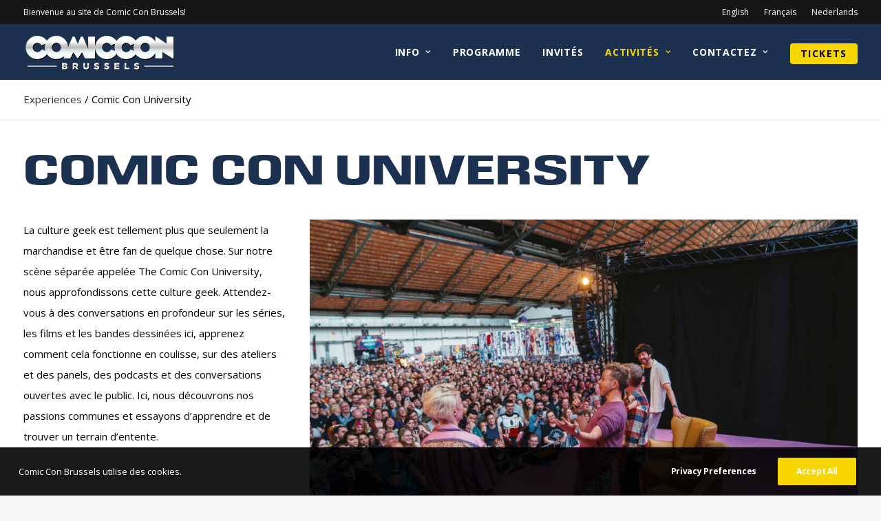

--- FILE ---
content_type: text/html; charset=UTF-8
request_url: https://comicconbrussels.com/fr/dealers-labyrinth-fr/
body_size: 21647
content:
<!DOCTYPE html>
<html class="no-touch" lang="fr-BE" prefix="og: https://ogp.me/ns#" xmlns="http://www.w3.org/1999/xhtml">
<head>
<meta http-equiv="Content-Type" content="text/html; charset=UTF-8">
<meta name="viewport" content="width=device-width, initial-scale=1">
<link rel="profile" href="http://gmpg.org/xfn/11">
<link rel="pingback" href="https://comicconbrussels.com/xmlrpc.php">
	<style>img:is([sizes="auto" i], [sizes^="auto," i]) { contain-intrinsic-size: 3000px 1500px }</style>
	    <!-- Start VWO Common Smartcode -->
    <script data-cfasync="false" nowprocket type='text/javascript'>
        var _vwo_clicks = 10;
    </script>
    <!-- End VWO Common Smartcode -->
        <!-- Start VWO Async SmartCode -->
    <link rel="preconnect" href="https://dev.visualwebsiteoptimizer.com" />
    <script data-cfasync="false" nowprocket type='text/javascript' id='vwoCode'>
        /* Fix: wp-rocket (application/ld+json) */
        window._vwo_code || (function () {
            var account_id=945040,
                version=2.1,
                settings_tolerance=2000,
                library_tolerance=2500,
                use_existing_jquery=false,
                hide_element='body',
                hide_element_style = 'opacity:0 !important;filter:alpha(opacity=0) !important;background:none !important;transition:none !important;',
                /* DO NOT EDIT BELOW THIS LINE */
                f=false,w=window,d=document,v=d.querySelector('#vwoCode'),cK='_vwo_'+account_id+'_settings',cc={};try{var c=JSON.parse(localStorage.getItem('_vwo_'+account_id+'_config'));cc=c&&typeof c==='object'?c:{}}catch(e){}var stT=cc.stT==='session'?w.sessionStorage:w.localStorage;code={use_existing_jquery:function(){return typeof use_existing_jquery!=='undefined'?use_existing_jquery:undefined},library_tolerance:function(){return typeof library_tolerance!=='undefined'?library_tolerance:undefined},settings_tolerance:function(){return cc.sT||settings_tolerance},hide_element_style:function(){return'{'+(cc.hES||hide_element_style)+'}'},hide_element:function(){if(performance.getEntriesByName('first-contentful-paint')[0]){return''}return typeof cc.hE==='string'?cc.hE:hide_element},getVersion:function(){return version},finish:function(e){if(!f){f=true;var t=d.getElementById('_vis_opt_path_hides');if(t)t.parentNode.removeChild(t);if(e)(new Image).src='https://dev.visualwebsiteoptimizer.com/ee.gif?a='+account_id+e}},finished:function(){return f},addScript:function(e){var t=d.createElement('script');t.type='text/javascript';if(e.src){t.src=e.src}else{t.text=e.text}d.getElementsByTagName('head')[0].appendChild(t)},load:function(e,t){var i=this.getSettings(),n=d.createElement('script'),r=this;t=t||{};if(i){n.textContent=i;d.getElementsByTagName('head')[0].appendChild(n);if(!w.VWO||VWO.caE){stT.removeItem(cK);r.load(e)}}else{var o=new XMLHttpRequest;o.open('GET',e,true);o.withCredentials=!t.dSC;o.responseType=t.responseType||'text';o.onload=function(){if(t.onloadCb){return t.onloadCb(o,e)}if(o.status===200||o.status===304){_vwo_code.addScript({text:o.responseText})}else{_vwo_code.finish('&e=loading_failure:'+e)}};o.onerror=function(){if(t.onerrorCb){return t.onerrorCb(e)}_vwo_code.finish('&e=loading_failure:'+e)};o.send()}},getSettings:function(){try{var e=stT.getItem(cK);if(!e){return}e=JSON.parse(e);if(Date.now()>e.e){stT.removeItem(cK);return}return e.s}catch(e){return}},init:function(){if(d.URL.indexOf('__vwo_disable__')>-1)return;var e=this.settings_tolerance();w._vwo_settings_timer=setTimeout(function(){_vwo_code.finish();stT.removeItem(cK)},e);var t;if(this.hide_element()!=='body'){t=d.createElement('style');var i=this.hide_element(),n=i?i+this.hide_element_style():'',r=d.getElementsByTagName('head')[0];t.setAttribute('id','_vis_opt_path_hides');v&&t.setAttribute('nonce',v.nonce);t.setAttribute('type','text/css');if(t.styleSheet)t.styleSheet.cssText=n;else t.appendChild(d.createTextNode(n));r.appendChild(t)}else{t=d.getElementsByTagName('head')[0];var n=d.createElement('div');n.style.cssText='z-index: 2147483647 !important;position: fixed !important;left: 0 !important;top: 0 !important;width: 100% !important;height: 100% !important;background: white !important;';n.setAttribute('id','_vis_opt_path_hides');n.classList.add('_vis_hide_layer');t.parentNode.insertBefore(n,t.nextSibling)}var o='https://dev.visualwebsiteoptimizer.com/j.php?a='+account_id+'&u='+encodeURIComponent(d.URL)+'&vn='+version;if(w.location.search.indexOf('_vwo_xhr')!==-1){this.addScript({src:o})}else{this.load(o+'&x=true')}}};w._vwo_code=code;code.init();})();
    </script>
    <!-- End VWO Async SmartCode -->
    <link rel="alternate" href="https://comicconbrussels.com/en/dealers-labyrinth/" hreflang="en" />
<link rel="alternate" href="https://comicconbrussels.com/fr/dealers-labyrinth-fr/" hreflang="fr" />
<link rel="alternate" href="https://comicconbrussels.com/nl/dealers-labyrinth-nl/" hreflang="nl" />

<!-- Google Tag Manager for WordPress by gtm4wp.com -->
<script data-cfasync="false" data-pagespeed-no-defer>
	var gtm4wp_datalayer_name = "dataLayer";
	var dataLayer = dataLayer || [];
</script>
<!-- End Google Tag Manager for WordPress by gtm4wp.com -->
<!-- Search Engine Optimization by Rank Math PRO - https://rankmath.com/ -->
<title>University - Comic Con Brussels</title>
<meta name="description" content="Bienvenue au Dealers Labyrinth! A chaque coin, vous découvrirez quelque chose de nouveau ici. Nos dealers ont apporté leurs plus étonnants goodies, vêtements, jeux, objets de collection, gadgets, ..."/>
<meta name="robots" content="follow, index, max-snippet:-1, max-video-preview:-1, max-image-preview:large"/>
<link rel="canonical" href="https://comicconbrussels.com/fr/dealers-labyrinth-fr/" />
<meta property="og:locale" content="fr_FR" />
<meta property="og:type" content="article" />
<meta property="og:title" content="University - Comic Con Brussels" />
<meta property="og:description" content="Bienvenue au Dealers Labyrinth! A chaque coin, vous découvrirez quelque chose de nouveau ici. Nos dealers ont apporté leurs plus étonnants goodies, vêtements, jeux, objets de collection, gadgets, ..." />
<meta property="og:url" content="https://comicconbrussels.com/fr/dealers-labyrinth-fr/" />
<meta property="og:site_name" content="Comic Con Brussels" />
<meta property="article:publisher" content="https://www.facebook.com/comicconbelgium/" />
<meta property="og:updated_time" content="2024-06-21T13:03:30+02:00" />
<meta property="og:image" content="https://comicconbrussels.com/wp-content/uploads/2024/06/COMICCON_24-SATURDAY_044-copy-1.jpg" />
<meta property="og:image:secure_url" content="https://comicconbrussels.com/wp-content/uploads/2024/06/COMICCON_24-SATURDAY_044-copy-1.jpg" />
<meta property="og:image:width" content="1200" />
<meta property="og:image:height" content="798" />
<meta property="og:image:alt" content="University" />
<meta property="og:image:type" content="image/jpeg" />
<meta property="article:published_time" content="2017-01-03T18:39:19+01:00" />
<meta property="article:modified_time" content="2024-06-21T13:03:30+02:00" />
<meta name="twitter:card" content="summary_large_image" />
<meta name="twitter:title" content="University - Comic Con Brussels" />
<meta name="twitter:description" content="Bienvenue au Dealers Labyrinth! A chaque coin, vous découvrirez quelque chose de nouveau ici. Nos dealers ont apporté leurs plus étonnants goodies, vêtements, jeux, objets de collection, gadgets, ..." />
<meta name="twitter:site" content="@Comic_Con_BXL" />
<meta name="twitter:creator" content="@Comic_Con_BXL" />
<meta name="twitter:image" content="https://comicconbrussels.com/wp-content/uploads/2024/06/COMICCON_24-SATURDAY_044-copy-1.jpg" />
<meta name="twitter:label1" content="Time to read" />
<meta name="twitter:data1" content="1 minute" />
<script type="application/ld+json" class="rank-math-schema-pro">{"@context":"https://schema.org","@graph":[{"@type":"Organization","@id":"https://comicconbrussels.com/#organization","name":"Comic Con Brussels","url":"https://comicconbrussels.com","sameAs":["https://www.facebook.com/comicconbelgium/","https://twitter.com/Comic_Con_BXL"],"email":"contact@comicconbrussels.com","logo":{"@type":"ImageObject","@id":"https://comicconbrussels.com/#logo","url":"https://comicconbrussels.com/wp-content/uploads/2016/12/comicconbackground.png","contentUrl":"https://comicconbrussels.com/wp-content/uploads/2016/12/comicconbackground.png","caption":"Comic Con Brussels","inLanguage":"fr-BE","width":"1400","height":"396"}},{"@type":"WebSite","@id":"https://comicconbrussels.com/#website","url":"https://comicconbrussels.com","name":"Comic Con Brussels","publisher":{"@id":"https://comicconbrussels.com/#organization"},"inLanguage":"fr-BE"},{"@type":"ImageObject","@id":"https://comicconbrussels.com/wp-content/uploads/2024/06/COMICCON_24-SATURDAY_044-copy-1.jpg","url":"https://comicconbrussels.com/wp-content/uploads/2024/06/COMICCON_24-SATURDAY_044-copy-1.jpg","width":"1200","height":"798","inLanguage":"fr-BE"},{"@type":"WebPage","@id":"https://comicconbrussels.com/fr/dealers-labyrinth-fr/#webpage","url":"https://comicconbrussels.com/fr/dealers-labyrinth-fr/","name":"University - Comic Con Brussels","datePublished":"2017-01-03T18:39:19+01:00","dateModified":"2024-06-21T13:03:30+02:00","isPartOf":{"@id":"https://comicconbrussels.com/#website"},"primaryImageOfPage":{"@id":"https://comicconbrussels.com/wp-content/uploads/2024/06/COMICCON_24-SATURDAY_044-copy-1.jpg"},"inLanguage":"fr-BE"},{"@type":"Person","@id":"https://comicconbrussels.com/fr/dealers-labyrinth-fr/#author","name":"crive","image":{"@type":"ImageObject","@id":"https://secure.gravatar.com/avatar/444956289b974f63f41738be8ad6b43b3deb6af0a11fc2a494cda7b1563d9912?s=96&amp;d=blank&amp;r=g","url":"https://secure.gravatar.com/avatar/444956289b974f63f41738be8ad6b43b3deb6af0a11fc2a494cda7b1563d9912?s=96&amp;d=blank&amp;r=g","caption":"crive","inLanguage":"fr-BE"},"worksFor":{"@id":"https://comicconbrussels.com/#organization"}},{"@type":"Article","headline":"University - Comic Con Brussels","datePublished":"2017-01-03T18:39:19+01:00","dateModified":"2024-06-21T13:03:30+02:00","author":{"@id":"https://comicconbrussels.com/fr/dealers-labyrinth-fr/#author","name":"crive"},"publisher":{"@id":"https://comicconbrussels.com/#organization"},"description":"Bienvenue au Dealers Labyrinth! A chaque coin, vous d\u00e9couvrirez quelque chose de nouveau ici. Nos dealers ont apport\u00e9 leurs plus \u00e9tonnants goodies, v\u00eatements, jeux, objets de collection, gadgets, ...","name":"University - Comic Con Brussels","@id":"https://comicconbrussels.com/fr/dealers-labyrinth-fr/#richSnippet","isPartOf":{"@id":"https://comicconbrussels.com/fr/dealers-labyrinth-fr/#webpage"},"image":{"@id":"https://comicconbrussels.com/wp-content/uploads/2024/06/COMICCON_24-SATURDAY_044-copy-1.jpg"},"inLanguage":"fr-BE","mainEntityOfPage":{"@id":"https://comicconbrussels.com/fr/dealers-labyrinth-fr/#webpage"}}]}</script>
<!-- /Rank Math WordPress SEO plugin -->

<link rel='dns-prefetch' href='//fonts.googleapis.com' />
<link rel="alternate" type="application/rss+xml" title="Comic Con Brussels &raquo; Flux" href="https://comicconbrussels.com/fr/feed/" />
<link rel="alternate" type="application/rss+xml" title="Comic Con Brussels &raquo; Flux des commentaires" href="https://comicconbrussels.com/fr/comments/feed/" />
<style id='classic-theme-styles-inline-css' type='text/css'>
/*! This file is auto-generated */
.wp-block-button__link{color:#fff;background-color:#32373c;border-radius:9999px;box-shadow:none;text-decoration:none;padding:calc(.667em + 2px) calc(1.333em + 2px);font-size:1.125em}.wp-block-file__button{background:#32373c;color:#fff;text-decoration:none}
</style>
<link rel='stylesheet' id='uncodefont-google-css' href='//fonts.googleapis.com/css?family=Open+Sans%3A300%2Cregular%2Citalic%2C700%2C800&#038;subset=cyrillic-ext%2Cgreek-ext%2Cvietnamese%2Ccyrillic%2Cgreek%2Clatin-ext%2Clatin&#038;display=swap&#038;ver=2.9.4.4' type='text/css' media='all' />
<link rel='stylesheet' id='uncode-privacy-css' href='https://comicconbrussels.com/wp-content/plugins/uncode-privacy/assets/css/uncode-privacy-public.css?ver=2.2.7' type='text/css' media='all' />
<link rel='stylesheet' id='style-theme-css' href='https://comicconbrussels.com/wp-content/themes/uncode-child/style.css?ver=6.8.3' type='text/css' media='all' />
<link rel='stylesheet' id='uncode-style-css' href='https://comicconbrussels.com/wp-content/themes/uncode/library/css/style.css?ver=2.9.4.5' type='text/css' media='all' />
<style id='uncode-style-inline-css' type='text/css'>

@media (max-width: 959px) { .navbar-brand > * { height: 45px !important;}}
@media (min-width: 960px) { .limit-width { max-width: 1404px; margin: auto;}}
.menu-primary ul.menu-smart > li > a, .menu-primary ul.menu-smart li.dropdown > a, .menu-primary ul.menu-smart li.mega-menu > a, .vmenu-container ul.menu-smart > li > a, .vmenu-container ul.menu-smart li.dropdown > a { text-transform: uppercase; }
body.menu-custom-padding .col-lg-0.logo-container, body.menu-custom-padding .col-lg-2.logo-container, body.menu-custom-padding .col-lg-12 .logo-container, body.menu-custom-padding .col-lg-4.logo-container { padding-top: 9px; padding-bottom: 9px; }
body.menu-custom-padding .col-lg-0.logo-container.shrinked, body.menu-custom-padding .col-lg-2.logo-container.shrinked, body.menu-custom-padding .col-lg-12 .logo-container.shrinked, body.menu-custom-padding .col-lg-4.logo-container.shrinked { padding-top: 0px; padding-bottom: 0px; }
@media (max-width: 959px) { body.menu-custom-padding .menu-container .logo-container { padding-top: 9px !important; padding-bottom: 9px !important; } }
#changer-back-color { transition: background-color 1000ms cubic-bezier(0.25, 1, 0.5, 1) !important; } #changer-back-color > div { transition: opacity 1000ms cubic-bezier(0.25, 1, 0.5, 1) !important; } body.bg-changer-init.disable-hover .main-wrapper .style-light,  body.bg-changer-init.disable-hover .main-wrapper .style-light h1,  body.bg-changer-init.disable-hover .main-wrapper .style-light h2, body.bg-changer-init.disable-hover .main-wrapper .style-light h3, body.bg-changer-init.disable-hover .main-wrapper .style-light h4, body.bg-changer-init.disable-hover .main-wrapper .style-light h5, body.bg-changer-init.disable-hover .main-wrapper .style-light h6, body.bg-changer-init.disable-hover .main-wrapper .style-light a, body.bg-changer-init.disable-hover .main-wrapper .style-dark, body.bg-changer-init.disable-hover .main-wrapper .style-dark h1, body.bg-changer-init.disable-hover .main-wrapper .style-dark h2, body.bg-changer-init.disable-hover .main-wrapper .style-dark h3, body.bg-changer-init.disable-hover .main-wrapper .style-dark h4, body.bg-changer-init.disable-hover .main-wrapper .style-dark h5, body.bg-changer-init.disable-hover .main-wrapper .style-dark h6, body.bg-changer-init.disable-hover .main-wrapper .style-dark a { transition: color 1000ms cubic-bezier(0.25, 1, 0.5, 1) !important; }
</style>
<link rel='stylesheet' id='child-style-css' href='https://comicconbrussels.com/wp-content/themes/uncode-child/dist/main.css' type='text/css' media='all' />
<link rel='stylesheet' id='uncode-icons-css' href='https://comicconbrussels.com/wp-content/themes/uncode/library/css/uncode-icons.css?ver=2.9.4.5' type='text/css' media='all' />
<link rel='stylesheet' id='uncode-custom-style-css' href='https://comicconbrussels.com/wp-content/themes/uncode/library/css/style-custom.css?ver=2.9.4.5' type='text/css' media='all' />
<style id='uncode-custom-style-inline-css' type='text/css'>
.menu-btn-container {background-color:#f8d700 !important;color:black !important;border-radius:4px !important;}.menu-btn-container:hover {background-color:#1b1d1f !important;color:white !important;}.ClassyCountdown-wrapper {text-align:left !important;}.ClassyCountdown-seconds {margin-right:0px !important;}.sliderfloorplan {cursor:e-resize;}.grondplannetje .wpb_wrapper {margin-bottom:-5px !important;}#thedealerlist {display:none;}.otherlists ul {list-style-type:square !important;color:white;}.countdown > div {margin-bottom:30px;}.ClassyCountdown-value span {font-size:0.4em !important;}.yellowlink {color:#f8d700 !important;}.ticketnaver {font-weight:bold;text-transform:uppercase;background-color:white;}#eventbrite-widget-container-51748103972, #eventbrite-widget-container-51748103972 iframe {height:1200px !important;}@-moz-document url-prefix() {.faqmenu {display:none;}}@media screen and (max-width:992px) { .countdownhidemobile { display:none; } }@media (max-width:960px) {.sponsoronmobile {width:35%; padding-left:36px;}}@media (max-width:700px) {.languagechooserbuttons a { font-size:12px; }}
</style>
<script type="text/javascript" id="jquery-core-js-extra">
/* <![CDATA[ */
var pysFacebookRest = {"restApiUrl":"https:\/\/comicconbrussels.com\/wp-json\/pys-facebook\/v1\/event","debug":""};
/* ]]> */
</script>
<script type="text/javascript" src="https://comicconbrussels.com/wp-includes/js/jquery/jquery.min.js?ver=3.7.1" id="jquery-core-js"></script>
<script type="text/javascript" src="https://comicconbrussels.com/wp-includes/js/jquery/jquery-migrate.min.js?ver=3.4.1" id="jquery-migrate-js"></script>
<script type="text/javascript" src="https://comicconbrussels.com/wp-includes/js/dist/hooks.min.js?ver=4d63a3d491d11ffd8ac6" id="wp-hooks-js"></script>
<script type="text/javascript" src="https://comicconbrussels.com/wp-includes/js/dist/i18n.min.js?ver=5e580eb46a90c2b997e6" id="wp-i18n-js"></script>
<script type="text/javascript" id="wp-i18n-js-after">
/* <![CDATA[ */
wp.i18n.setLocaleData( { 'text direction\u0004ltr': [ 'ltr' ] } );
/* ]]> */
</script>
<script type="text/javascript" id="child-main-script-js-extra">
/* <![CDATA[ */
var myAjax = {"ajax_url":"https:\/\/comicconbrussels.com\/wp-admin\/admin-ajax.php"};
/* ]]> */
</script>
<script type="text/javascript" src="https://comicconbrussels.com/wp-content/themes/uncode-child/dist/main.js" id="child-main-script-js"></script>
<script type="text/javascript" id="uncode-init-js-extra">
/* <![CDATA[ */
var SiteParameters = {"days":"days","hours":"hours","minutes":"minutes","seconds":"seconds","constant_scroll":"on","scroll_speed":"2","parallax_factor":"0.25","loading":"Loading\u2026","slide_name":"slide","slide_footer":"footer","ajax_url":"https:\/\/comicconbrussels.com\/wp-admin\/admin-ajax.php","nonce_adaptive_images":"a14e4c1811","nonce_srcset_async":"2a40f7b44f","enable_debug":"","block_mobile_videos":"","is_frontend_editor":"","main_width":["1400","px"],"mobile_parallax_allowed":"","listen_for_screen_update":"1","wireframes_plugin_active":"","sticky_elements":"off","resize_quality":"90","register_metadata":"1","bg_changer_time":"1000","update_wc_fragments":"1","optimize_shortpixel_image":"","menu_mobile_offcanvas_gap":"45","custom_cursor_selector":"[href], .trigger-overlay, .owl-next, .owl-prev, .owl-dot, input[type=\"submit\"], input[type=\"checkbox\"], button[type=\"submit\"], a[class^=\"ilightbox\"], .ilightbox-thumbnail, .ilightbox-prev, .ilightbox-next, .overlay-close, .unmodal-close, .qty-inset > span, .share-button li, .uncode-post-titles .tmb.tmb-click-area, .btn-link, .tmb-click-row .t-inside, .lg-outer button, .lg-thumb img, a[data-lbox], .uncode-close-offcanvas-overlay, .uncode-nav-next, .uncode-nav-prev, .uncode-nav-index","mobile_parallax_animation":"","lbox_enhanced":"1","native_media_player":"1","vimeoPlayerParams":"?autoplay=0","ajax_filter_key_search":"key","ajax_filter_key_unfilter":"unfilter","index_pagination_disable_scroll":"","index_pagination_scroll_to":"","uncode_wc_popup_cart_qty":"","disable_hover_hack":"","uncode_nocookie":"","menuHideOnClick":"1","smoothScroll":"off","smoothScrollDisableHover":"","smoothScrollQuery":"960","uncode_force_onepage_dots":"","uncode_smooth_scroll_safe":"","uncode_lb_add_galleries":", .gallery","uncode_lb_add_items":", .gallery .gallery-item a","uncode_prev_label":"Previous","uncode_next_label":"Next","uncode_slide_label":"Slide","uncode_share_label":"Share on %","uncode_has_ligatures":"","uncode_is_accessible":"","uncode_carousel_itemSelector":"*:not(.hidden)","dynamic_srcset_active":"1","dynamic_srcset_bg_mobile_breakpoint":"570","dynamic_srcset_bunch_limit":"1","dynamic_srcset_bg_mobile_size":"0","activate_webp":"","force_webp":"","uncode_limit_width":"1404px"};
/* ]]> */
</script>
<script type="text/javascript" src="https://comicconbrussels.com/wp-content/themes/uncode/library/js/init.min.js?ver=2.9.4.5" id="uncode-init-js"></script>
<script type="text/javascript" src="https://comicconbrussels.com/wp-content/plugins/wp-image-zoooom/assets/js/jquery.image_zoom.min.js?ver=1.60" id="image_zoooom-js" defer="defer" data-wp-strategy="defer"></script>
<script type="text/javascript" id="image_zoooom-init-js-extra">
/* <![CDATA[ */
var IZ = {"options":{"lensShape":"round","zoomType":"lens","lensSize":200,"borderSize":1,"borderColour":"#ffffff","cursor":"default","lensFadeIn":1000,"lensFadeOut":1000},"with_woocommerce":"0","exchange_thumbnails":"0","enable_mobile":"0","woo_categories":"0","woo_slider":"0","enable_surecart":"0"};
/* ]]> */
</script>
<script type="text/javascript" src="https://comicconbrussels.com/wp-content/plugins/wp-image-zoooom/assets/js/image_zoom-init.js?ver=1.60" id="image_zoooom-init-js" defer="defer" data-wp-strategy="defer"></script>
<script></script><link rel="https://api.w.org/" href="https://comicconbrussels.com/wp-json/" /><link rel="alternate" title="JSON" type="application/json" href="https://comicconbrussels.com/wp-json/wp/v2/pages/55716" /><link rel="EditURI" type="application/rsd+xml" title="RSD" href="https://comicconbrussels.com/xmlrpc.php?rsd" />
<meta name="generator" content="WordPress 6.8.3" />
<link rel='shortlink' href='https://comicconbrussels.com/?p=55716' />
<meta name="facebook-domain-verification" content="wi6z3j09od6hc4z6js81fhsrv73cbu" />
<!-- Google Tag Manager for WordPress by gtm4wp.com -->
<!-- GTM Container placement set to footer -->
<script data-cfasync="false" data-pagespeed-no-defer>
	var dataLayer_content = {"pagePostType":"page","pagePostType2":"single-page","pagePostAuthor":"crive"};
	dataLayer.push( dataLayer_content );
</script>
<script data-cfasync="false" data-pagespeed-no-defer>
(function(w,d,s,l,i){w[l]=w[l]||[];w[l].push({'gtm.start':
new Date().getTime(),event:'gtm.js'});var f=d.getElementsByTagName(s)[0],
j=d.createElement(s),dl=l!='dataLayer'?'&l='+l:'';j.async=true;j.src=
'//www.googletagmanager.com/gtm.js?id='+i+dl;f.parentNode.insertBefore(j,f);
})(window,document,'script','dataLayer','GTM-MV5KKDQ');
</script>
<!-- End Google Tag Manager for WordPress by gtm4wp.com --><style type="text/css">.recentcomments a{display:inline !important;padding:0 !important;margin:0 !important;}</style><style type="text/css">img.zoooom,.zoooom img{padding:0!important;}.vc_editor.compose-mode .zoooom::before { content: "\f179     Zoom applied to the image. Check on the frontend"; position: absolute; margin-top: 12px; text-align: right; background-color: white; line-height: 1.4em; left: 5%; padding: 0 10px 6px; font-family: dashicons; font-size: 0.9em; font-style: italic; z-index: 20; }</style><script type="text/javascript"></script><link rel="icon" href="https://comicconbrussels.com/wp-content/uploads/2016/11/cropped-icon_512x512-32x32.png" sizes="32x32" />
<link rel="icon" href="https://comicconbrussels.com/wp-content/uploads/2016/11/cropped-icon_512x512-192x192.png" sizes="192x192" />
<link rel="apple-touch-icon" href="https://comicconbrussels.com/wp-content/uploads/2016/11/cropped-icon_512x512-180x180.png" />
<meta name="msapplication-TileImage" content="https://comicconbrussels.com/wp-content/uploads/2016/11/cropped-icon_512x512-270x270.png" />
<noscript><style> .wpb_animate_when_almost_visible { opacity: 1; }</style></noscript></head>
<body class="wp-singular page-template-default page page-id-55716 wp-theme-uncode wp-child-theme-uncode-child  style-color-lxmt-bg hormenu-position-left hmenu hmenu-position-right header-full-width main-center-align menu-mobile-transparent menu-custom-padding menu-sticky-mobile menu-mobile-default mobile-parallax-not-allowed ilb-no-bounce unreg qw-body-scroll-disabled no-qty-fx wpb-js-composer js-comp-ver-8.5 vc_responsive" data-border="0">

			<div id="vh_layout_help"></div><div class="body-borders" data-border="0"><div class="top-border body-border-shadow"></div><div class="right-border body-border-shadow"></div><div class="bottom-border body-border-shadow"></div><div class="left-border body-border-shadow"></div><div class="top-border style-light-bg"></div><div class="right-border style-light-bg"></div><div class="bottom-border style-light-bg"></div><div class="left-border style-light-bg"></div></div>	<div class="box-wrapper">
		<div class="box-container">
		<script type="text/javascript" id="initBox">UNCODE.initBox();</script>
		<div class="menu-wrapper menu-sticky menu-sticky-mobile">
													<div class="top-menu navbar menu-secondary menu-dark submenu-dark style-color-wayh-bg mobile-hidden tablet-hidden">
																		<div class="row-menu limit-width">
																			<div class="row-menu-inner"><div class="col-lg-0 middle">
																					<div class="menu-bloginfo">
																						<div class="menu-bloginfo-inner style-dark">
																							<p>Bienvenue au site de Comic Con Brussels!</p>
																						</div>
																					</div>
																				</div>
																				<div class="col-lg-12 menu-horizontal">
																					<div class="navbar-topmenu navbar-nav-last"><ul id="menu-taalkeuze" class="menu-smart menu-mini sm" role="menu"><li role="menuitem"  id="menu-item-55653-en" class="lang-item lang-item-75 lang-item-en lang-item-first menu-item menu-item-type-custom menu-item-object-custom menu-item-55653-en menu-item-link"><a href="https://comicconbrussels.com/en/dealers-labyrinth/" hreflang="en-US" lang="en-US">English<i class="fa fa-angle-right fa-dropdown"></i></a></li>
<li role="menuitem"  id="menu-item-55653-fr" class="lang-item lang-item-71 lang-item-fr current-lang menu-item menu-item-type-custom menu-item-object-custom menu-item-55653-fr menu-item-link"><a href="https://comicconbrussels.com/fr/dealers-labyrinth-fr/" hreflang="fr-BE" lang="fr-BE">Français<i class="fa fa-angle-right fa-dropdown"></i></a></li>
<li role="menuitem"  id="menu-item-55653-nl" class="lang-item lang-item-68 lang-item-nl menu-item menu-item-type-custom menu-item-object-custom menu-item-55653-nl menu-item-link"><a href="https://comicconbrussels.com/nl/dealers-labyrinth-nl/" hreflang="nl-NL" lang="nl-NL">Nederlands<i class="fa fa-angle-right fa-dropdown"></i></a></li>
</ul></div>
																				</div></div>
																		</div>
																	</div>
													<header id="masthead" class="navbar menu-primary menu-dark submenu-dark menu-transparent menu-add-padding style-dark-original menu-absolute menu-with-logo">
														<div class="menu-container style-color-188760-bg menu-no-borders" role="navigation">
															<div class="row-menu limit-width">
																<div class="row-menu-inner">
																	<div id="logo-container-mobile" class="col-lg-0 logo-container middle">
																		<div id="main-logo" class="navbar-header style-dark">
																			<a href="https://comicconbrussels.com/fr/langues-choisir/" class="navbar-brand" data-padding-shrink ="0" data-minheight="45" aria-label="Comic Con Brussels"><div class="logo-image main-logo logo-skinnable" data-maxheight="63" style="height: 63px;"><img decoding="async" src="https://comicconbrussels.com/wp-content/uploads/2016/11/ComicCon_logo-SMALL.png" alt="logo" width="400" height="113" class="img-responsive" /></div></a>
																		</div>
																		<div class="mmb-container"><div class="mobile-additional-icons"></div><div class="mobile-menu-button mobile-menu-button-dark lines-button" aria-label="Toggle menu" role="button" tabindex="0"><span class="lines"><span></span></span></div></div>
																	</div>
																	<div class="col-lg-12 main-menu-container middle">
																		<div class="menu-horizontal ">
																			<div class="menu-horizontal-inner">
																				<div class="nav navbar-nav navbar-main navbar-nav-last"><ul id="menu-hoofdmenu-fr" class="menu-primary-inner menu-smart sm" role="menu"><li role="menuitem"  id="menu-item-59489" class="menu-item menu-item-type-post_type menu-item-object-page menu-item-has-children menu-item-59489 dropdown menu-item-link"><a href="https://comicconbrussels.com/fr/info-v2-fr/" data-toggle="dropdown" class="dropdown-toggle" data-type="title">Info<i class="fa fa-angle-down fa-dropdown"></i></a>
<ul role="menu" class="drop-menu">
	<li role="menuitem"  id="menu-item-62411" class="menu-item menu-item-type-post_type menu-item-object-page menu-item-62411"><a href="https://comicconbrussels.com/fr/ou-et-quand/">Ou et Quand<i class="fa fa-angle-right fa-dropdown"></i></a></li>
	<li role="menuitem"  id="menu-item-56412" class="menu-item menu-item-type-post_type menu-item-object-page menu-item-56412"><a href="https://comicconbrussels.com/fr/ou-et-quand/">Directions<i class="fa fa-angle-right fa-dropdown"></i></a></li>
	<li role="menuitem"  id="menu-item-69190" class="menu-item menu-item-type-post_type menu-item-object-page menu-item-69190"><a href="https://comicconbrussels.com/fr/plan/">Plan<i class="fa fa-angle-right fa-dropdown"></i></a></li>
	<li role="menuitem"  id="menu-item-58323" class="menu-item menu-item-type-post_type menu-item-object-page menu-item-58323"><a href="https://comicconbrussels.com/fr/photobooth-fr/">Photobooth<i class="fa fa-angle-right fa-dropdown"></i></a></li>
	<li role="menuitem"  id="menu-item-56650" class="menu-item menu-item-type-post_type menu-item-object-page menu-item-56650"><a href="https://comicconbrussels.com/fr/reglement-d-armes/">Règlement d&rsquo;Armes<i class="fa fa-angle-right fa-dropdown"></i></a></li>
	<li role="menuitem"  id="menu-item-56413" class="menu-item menu-item-type-post_type menu-item-object-page menu-item-56413"><a href="https://comicconbrussels.com/fr/tickets-fr/">Tickets<i class="fa fa-angle-right fa-dropdown"></i></a></li>
	<li role="menuitem"  id="menu-item-56410" class="menu-item menu-item-type-post_type menu-item-object-page menu-item-56410"><a href="https://comicconbrussels.com/fr/faq-fr/">FAQ<i class="fa fa-angle-right fa-dropdown"></i></a></li>
	<li role="menuitem"  id="menu-item-57076" class="menu-item menu-item-type-post_type menu-item-object-page menu-item-57076"><a href="https://comicconbrussels.com/fr/?page_id=57063">Hotel<i class="fa fa-angle-right fa-dropdown"></i></a></li>
	<li role="menuitem"  id="menu-item-56411" class="menu-item menu-item-type-post_type menu-item-object-page menu-item-56411"><a href="https://comicconbrussels.com/fr/partners-fr/">Partners<i class="fa fa-angle-right fa-dropdown"></i></a></li>
	<li role="menuitem"  id="menu-item-65469" class="menu-item menu-item-type-post_type menu-item-object-page menu-item-65469"><a href="https://comicconbrussels.com/fr/archive-des-invites/">Archive des invités<i class="fa fa-angle-right fa-dropdown"></i></a></li>
</ul>
</li>
<li role="menuitem"  id="menu-item-69191" class="menu-item menu-item-type-post_type menu-item-object-page menu-item-69191 menu-item-link"><a href="https://comicconbrussels.com/fr/programme/">Programme<i class="fa fa-angle-right fa-dropdown"></i></a></li>
<li role="menuitem"  id="menu-item-69192" class="menu-item menu-item-type-post_type menu-item-object-page menu-item-69192 menu-item-link"><a href="https://comicconbrussels.com/fr/invites/">Invités<i class="fa fa-angle-right fa-dropdown"></i></a></li>
<li role="menuitem"  id="menu-item-59615" class="menu-item menu-item-type-post_type menu-item-object-page current-menu-ancestor current-menu-parent current_page_parent current_page_ancestor menu-item-has-children menu-item-59615 dropdown menu-item-link"><a href="https://comicconbrussels.com/en/activities-3/" data-toggle="dropdown" class="dropdown-toggle" data-type="title">activités<i class="fa fa-angle-down fa-dropdown"></i></a>
<ul role="menu" class="drop-menu">
	<li role="menuitem"  id="menu-item-55821" class="menu-item menu-item-type-post_type menu-item-object-page menu-item-55821"><a href="https://comicconbrussels.com/fr/cosplay-city-fr/">Cosplay City<i class="fa fa-angle-right fa-dropdown"></i></a></li>
	<li role="menuitem"  id="menu-item-55819" class="menu-item menu-item-type-post_type menu-item-object-page menu-item-55819"><a href="https://comicconbrussels.com/fr/activitities-game-fury/">Gaming<i class="fa fa-angle-right fa-dropdown"></i></a></li>
	<li role="menuitem"  id="menu-item-55829" class="menu-item menu-item-type-post_type menu-item-object-page menu-item-55829"><a href="https://comicconbrussels.com/fr/geek-market-fr/">Geek Market<i class="fa fa-angle-right fa-dropdown"></i></a></li>
	<li role="menuitem"  id="menu-item-55824" class="menu-item menu-item-type-post_type menu-item-object-page menu-item-55824"><a href="https://comicconbrussels.com/fr/artist-alley-fr/">Artist Alley<i class="fa fa-angle-right fa-dropdown"></i></a></li>
	<li role="menuitem"  id="menu-item-55823" class="menu-item menu-item-type-post_type menu-item-object-page menu-item-55823"><a href="https://comicconbrussels.com/fr/quantum-stage-fr/">Activities<i class="fa fa-angle-right fa-dropdown"></i></a></li>
	<li role="menuitem"  id="menu-item-55828" class="menu-item menu-item-type-post_type menu-item-object-page current-menu-item page_item page-item-55716 current_page_item menu-item-55828 active"><a href="https://comicconbrussels.com/fr/dealers-labyrinth-fr/">University<i class="fa fa-angle-right fa-dropdown"></i></a></li>
	<li role="menuitem"  id="menu-item-55830" class="menu-item menu-item-type-post_type menu-item-object-page menu-item-55830"><a href="https://comicconbrussels.com/fr/nom-nom-nom-fr/">Nom Nom Nom<i class="fa fa-angle-right fa-dropdown"></i></a></li>
	<li role="menuitem"  id="menu-item-55825" class="menu-item menu-item-type-post_type menu-item-object-page menu-item-55825"><a href="https://comicconbrussels.com/fr/fandome-fr/">Fandome<i class="fa fa-angle-right fa-dropdown"></i></a></li>
	<li role="menuitem"  id="menu-item-55822" class="menu-item menu-item-type-post_type menu-item-object-page menu-item-55822"><a href="https://comicconbrussels.com/fr/atom-stage-fr/">Workshops<i class="fa fa-angle-right fa-dropdown"></i></a></li>
</ul>
</li>
<li role="menuitem"  id="menu-item-55831" class="menu-item menu-item-type-post_type menu-item-object-page menu-item-has-children menu-item-55831 dropdown menu-item-link"><a href="https://comicconbrussels.com/fr/contactez/" data-toggle="dropdown" class="dropdown-toggle" data-type="title">Contactez<i class="fa fa-angle-down fa-dropdown"></i></a>
<ul role="menu" class="drop-menu">
	<li role="menuitem"  id="menu-item-55835" class="menu-item menu-item-type-post_type menu-item-object-page menu-item-55835"><a href="https://comicconbrussels.com/fr/faq-fr/">FAQ<i class="fa fa-angle-right fa-dropdown"></i></a></li>
	<li role="menuitem"  id="menu-item-55834" class="menu-item menu-item-type-post_type menu-item-object-page menu-item-55834"><a href="https://comicconbrussels.com/fr/contactez/">Contactez<i class="fa fa-angle-right fa-dropdown"></i></a></li>
	<li role="menuitem"  id="menu-item-66519" class="menu-item menu-item-type-post_type menu-item-object-page menu-item-66519"><a href="https://comicconbrussels.com/fr/devenir-exposant-revendeur-partenaire/">Devenir exposant / revendeur / partenaire<i class="fa fa-angle-right fa-dropdown"></i></a></li>
	<li role="menuitem"  id="menu-item-66523" class="menu-item menu-item-type-post_type menu-item-object-page menu-item-66523"><a href="https://comicconbrussels.com/fr/devenez-benevole-a-comic-con-brussels/">Devenez bénévole<i class="fa fa-angle-right fa-dropdown"></i></a></li>
	<li role="menuitem"  id="menu-item-66573" class="menu-item menu-item-type-post_type menu-item-object-page menu-item-66573"><a href="https://comicconbrussels.com/fr/presse/">Presse<i class="fa fa-angle-right fa-dropdown"></i></a></li>
</ul>
</li>
<li role="menuitem"  id="menu-item-55836" class="menu-item-button"><a href="https://comicconbrussels.com/fr/tickets-fr/"><div class="menu-btn-table"><div class="menu-btn-cell"><div class="menu-item menu-item-type-post_type menu-item-object-page menu-item-55836 menu-btn-container btn"><span>Tickets</span></div></div></div></a></li>
</ul></div><div class="uncode-close-offcanvas-mobile lines-button close navbar-mobile-el"><span class="lines"></span></div><div class="desktop-hidden menu-accordion-secondary">
														 							<div class="menu-accordion menu-accordion-2"><ul id="menu-taalkeuze-1" class="menu-smart sm sm-vertical mobile-secondary-menu" role="menu"><li role="menuitem"  class="lang-item lang-item-75 lang-item-en lang-item-first menu-item menu-item-type-custom menu-item-object-custom menu-item-55653-en menu-item-link"><a href="https://comicconbrussels.com/en/dealers-labyrinth/" hreflang="en-US" lang="en-US">English<i class="fa fa-angle-right fa-dropdown"></i></a></li>
<li role="menuitem"  class="lang-item lang-item-71 lang-item-fr current-lang menu-item menu-item-type-custom menu-item-object-custom menu-item-55653-fr menu-item-link"><a href="https://comicconbrussels.com/fr/dealers-labyrinth-fr/" hreflang="fr-BE" lang="fr-BE">Français<i class="fa fa-angle-right fa-dropdown"></i></a></li>
<li role="menuitem"  class="lang-item lang-item-68 lang-item-nl menu-item menu-item-type-custom menu-item-object-custom menu-item-55653-nl menu-item-link"><a href="https://comicconbrussels.com/nl/dealers-labyrinth-nl/" hreflang="nl-NL" lang="nl-NL">Nederlands<i class="fa fa-angle-right fa-dropdown"></i></a></li>
</ul></div></div></div>
																		</div>
																	</div>
																</div>
															</div></div>
													</header>
												</div>			<script type="text/javascript" id="fixMenuHeight">UNCODE.fixMenuHeight();</script>
						<div class="main-wrapper">
				<div class="main-container">
					<div class="page-wrapper" role="main">
						<div class="sections-container" id="sections-container">
<script type="text/javascript">UNCODE.initHeader();</script><article id="post-55716" class="page-body style-light-bg post-55716 page type-page status-publish has-post-thumbnail hentry page_category-activites">
						<div class="post-wrapper">
							<div class="post-body"><div class="post-content un-no-sidebar-layout"><div data-parent="true" class="vc_row vc_custom_1577110474535 row-container" style="padding-top: 20px ;padding-bottom: 20px ;" id="row-unique-0"><div class="row no-top-padding no-bottom-padding single-h-padding limit-width row-parent"><div class="wpb_row row-inner"><div class="wpb_column pos-top pos-center align_left column_parent col-lg-12 single-internal-gutter"><div class="uncol style-light"  ><div class="uncoltable"><div class="uncell no-block-padding" ><div class="uncont" ><div class="vc_row row-internal row-container"><div class="row row-child"><div class="wpb_row row-inner"><div class="wpb_column pos-top pos-center align_left column_child col-lg-12 single-internal-gutter"><div class="uncol style-light" ><div class="uncoltable"><div class="uncell no-block-padding" ><div class="uncont" ><div class="uncode_text_column" ><p><a href="https://comicconbrussels.com/fr/activities-4/">Experiences</a> / Comic Con University</p>
</div></div></div></div></div></div></div></div></div></div></div></div></div></div><script id="script-row-unique-0" data-row="script-row-unique-0" type="text/javascript" class="vc_controls">UNCODE.initRow(document.getElementById("row-unique-0"));</script></div></div></div><div data-parent="true" class="vc_row row-container" id="row-unique-1"><div class="row no-top-padding no-bottom-padding no-h-padding full-width row-parent"><div class="wpb_row row-inner"><div class="wpb_column pos-top pos-center align_left column_parent col-lg-12 single-internal-gutter"><div class="uncol style-light"  ><div class="uncoltable"><div class="uncell no-block-padding" ><div class="uncont" ><div class="divider-wrapper "  >
    <hr class="border-,Default-color separator-no-padding"  />
</div>
</div></div></div></div></div><script id="script-row-unique-1" data-row="script-row-unique-1" type="text/javascript" class="vc_controls">UNCODE.initRow(document.getElementById("row-unique-1"));</script></div></div></div><div data-parent="true" class="vc_row experiencepagev2 row-container" id="row-unique-2"><div class="row limit-width row-parent"><div class="wpb_row row-inner"><div class="wpb_column pos-top pos-center align_left column_parent col-lg-12 single-internal-gutter"><div class="uncol style-light"  ><div class="uncoltable"><div class="uncell no-block-padding" ><div class="uncont" ><div class="vc_custom_heading_wrap "><div class="heading-text el-text" ><h1 class="font-158450 h1 text-color-188760-color" ><span>Comic Con University</span></h1></div><div class="clear"></div></div><div class="vc_row row-internal row-container"><div class="row row-child"><div class="wpb_row row-inner"><div class="wpb_column pos-top pos-center align_left column_child col-lg-4 single-internal-gutter"><div class="uncol style-light" ><div class="uncoltable"><div class="uncell no-block-padding" ><div class="uncont" ><div class="uncode_text_column" ><p>La culture geek est tellement plus que seulement la marchandise et être fan de quelque chose. Sur notre scène séparée appelée The Comic Con University, nous approfondissons cette culture geek. Attendez-vous à des conversations en profondeur sur les séries, les films et les bandes dessinées ici, apprenez comment cela fonctionne en coulisse, sur des ateliers et des panels, des podcasts et des conversations ouvertes avec le public. Ici, nous découvrons nos passions communes et essayons d&rsquo;apprendre et de trouver un terrain d&rsquo;entente.</p>
</div></div></div></div></div></div><div class="wpb_column pos-top pos-center align_left column_child col-lg-8 single-internal-gutter"><div class="uncol style-light" ><div class="uncoltable"><div class="uncell no-block-padding" ><div class="uncont" ><div class="uncode-single-media  text-left"><div class="single-wrapper" style="max-width: 100%;"><div class="tmb tmb-light  tmb-media-first tmb-media-last tmb-content-overlay tmb-no-bg"><div class="t-inside"><div class="t-entry-visual"><div class="t-entry-visual-tc"><div class="uncode-single-media-wrapper"><img decoding="async" class="srcset-async srcset-auto wp-image-67101" src="https://comicconbrussels.com/wp-content/uploads/2024/06/COMICCON_24-SATURDAY_044-copy-1.jpg" width="1200" height="798" alt="" data-no-bp="" data-bp="720,1032" data-uniqueid="67101-113009" data-guid="https://comicconbrussels.com/wp-content/uploads/2024/06/COMICCON_24-SATURDAY_044-copy-1.jpg" data-path="2024/06/COMICCON_24-SATURDAY_044-copy-1.jpg" data-width="1200" data-height="798" data-singlew="8" data-singleh="" data-crop="" loading="lazy" data-srcset="https://comicconbrussels.com/wp-content/uploads/2024/06/COMICCON_24-SATURDAY_044-copy-1.jpg 1200w, https://comicconbrussels.com/wp-content/uploads/2024/06/COMICCON_24-SATURDAY_044-copy-1-300x200.jpg 300w, https://comicconbrussels.com/wp-content/uploads/2024/06/COMICCON_24-SATURDAY_044-copy-1-1024x681.jpg 1024w, https://comicconbrussels.com/wp-content/uploads/2024/06/COMICCON_24-SATURDAY_044-copy-1-768x511.jpg 768w, https://comicconbrussels.com/wp-content/uploads/2024/06/COMICCON_24-SATURDAY_044-copy-1-350x233.jpg 350w, https://comicconbrussels.com/wp-content/uploads/2024/06/COMICCON_24-SATURDAY_044-copy-1-uai-720x479.jpg 720w, https://comicconbrussels.com/wp-content/uploads/2024/06/COMICCON_24-SATURDAY_044-copy-1-uai-1032x686.jpg 1032w" srcset="[data-uri]"></div>
					</div>
				</div></div></div></div></div><div class="uncode-single-media  text-left"><div class="single-wrapper" style="max-width: 100%;"><div class="tmb tmb-light  tmb-media-first tmb-media-last tmb-content-overlay tmb-no-bg"><div class="t-inside"><div class="t-entry-visual"><div class="t-entry-visual-tc"><div class="uncode-single-media-wrapper"><img decoding="async" class="srcset-async srcset-auto wp-image-67141" src="https://comicconbrussels.com/wp-content/uploads/2024/06/DSC_7110-copy.jpg" width="1200" height="798" alt="Comic Con University" data-no-bp="" data-bp="720,1032" data-uniqueid="67141-127354" data-guid="https://comicconbrussels.com/wp-content/uploads/2024/06/DSC_7110-copy.jpg" data-path="2024/06/DSC_7110-copy.jpg" data-width="1200" data-height="798" data-singlew="8" data-singleh="" data-crop="" loading="lazy" data-srcset="https://comicconbrussels.com/wp-content/uploads/2024/06/DSC_7110-copy.jpg 1200w, https://comicconbrussels.com/wp-content/uploads/2024/06/DSC_7110-copy-300x200.jpg 300w, https://comicconbrussels.com/wp-content/uploads/2024/06/DSC_7110-copy-1024x681.jpg 1024w, https://comicconbrussels.com/wp-content/uploads/2024/06/DSC_7110-copy-768x511.jpg 768w, https://comicconbrussels.com/wp-content/uploads/2024/06/DSC_7110-copy-350x233.jpg 350w, https://comicconbrussels.com/wp-content/uploads/2024/06/DSC_7110-copy-uai-720x479.jpg 720w, https://comicconbrussels.com/wp-content/uploads/2024/06/DSC_7110-copy-uai-1032x686.jpg 1032w" srcset="[data-uri]"></div>
					</div>
				</div></div></div></div></div></div></div></div></div></div></div></div></div></div></div></div></div></div><script id="script-row-unique-2" data-row="script-row-unique-2" type="text/javascript" class="vc_controls">UNCODE.initRow(document.getElementById("row-unique-2"));</script></div></div></div><div data-parent="true" class="vc_row experiencepagev2 row-container" id="row-unique-3"><div class="row limit-width row-parent"><div class="wpb_row row-inner"><div class="wpb_column pos-top pos-center align_left column_parent col-lg-12 single-internal-gutter"><div class="uncol style-light"  ><div class="uncoltable"><div class="uncell no-block-padding" ><div class="uncont" ><div class="vc_custom_heading_wrap "><div class="heading-text el-text" ><h2 class="font-158450 h2 text-color-188760-color" ><span>Other experiences</span></h2></div><div class="clear"></div></div><div id="index-205445" class="isotope-system isotope-general-light grid-general-light activitiesoverviewpost" >
			
														<div class="isotope-wrapper grid-wrapper single-gutter" >												<div class="isotope-container grid-container isotope-layout style-masonry isotope-pagination grid-pagination" data-type="masonry" data-layout="masonry" data-lg="1000" data-md="600" data-sm="480" data-vp-height="">			<div class="tmb atc-typography-inherit tmb-iso-w4 tmb-iso-h4 tmb-light tmb-overlay-text-anim tmb-overlay-anim tmb-content-left tmb-image-anim tmb-bordered  grid-cat-545 tmb-no-double-tap tmb-id-55691 tmb-img-ratio tmb-content-under tmb-media-last tmb-no-bg" ><div class="t-inside no-anim srcset-lazy-animations" ><div class="t-entry-visual"><div class="t-entry-visual-tc"><div class="t-entry-visual-cont"><div class="dummy" style="padding-top: 75%;"></div><a role="button" tabindex="-1" href="https://comicconbrussels.com/fr/activitities-game-fury/" class="pushed" aria-label="Gaming at Comic Con Brussels"  target="_self" data-lb-index="0"><div class="t-entry-visual-overlay"><div class="t-entry-visual-overlay-in style-dark-bg" style="opacity: 0.15;"></div></div><img decoding="async" class="srcset-async srcset-auto srcset-on-layout wp-image-67230" src="https://comicconbrussels.com/wp-content/uploads/2024/06/Comic_Con_Brussel_2023-419-copy-2-uai-1064x798.jpg" width="1064" height="798" alt="Gaming at Comic Con Brussels" data-no-bp="" data-bp="720,1032" data-uniqueid="67230-162299" data-guid="https://comicconbrussels.com/wp-content/uploads/2024/06/Comic_Con_Brussel_2023-419-copy-2.jpg" data-path="2024/06/Comic_Con_Brussel_2023-419-copy-2.jpg" data-width="1200" data-height="798" data-singlew="4" data-singleh="3" data-crop="1" loading="lazy" data-srcset="https://comicconbrussels.com/wp-content/uploads/2024/06/Comic_Con_Brussel_2023-419-copy-2-uai-1064x798.jpg 1064w, https://comicconbrussels.com/wp-content/uploads/2024/06/Comic_Con_Brussel_2023-419-copy-2-uai-720x540.jpg 720w, https://comicconbrussels.com/wp-content/uploads/2024/06/Comic_Con_Brussel_2023-419-copy-2-uai-1032x774.jpg 1032w" srcset="[data-uri]" /></a></div>
					</div>
				</div></div></div><div class="tmb atc-typography-inherit tmb-iso-w4 tmb-iso-h4 tmb-light tmb-overlay-text-anim tmb-overlay-anim tmb-content-left tmb-image-anim tmb-bordered  grid-cat-545 tmb-no-double-tap tmb-id-55696 tmb-img-ratio tmb-content-under tmb-media-last tmb-no-bg" ><div class="t-inside no-anim srcset-lazy-animations" ><div class="t-entry-visual"><div class="t-entry-visual-tc"><div class="t-entry-visual-cont"><div class="dummy" style="padding-top: 75%;"></div><a role="button" tabindex="-1" href="https://comicconbrussels.com/fr/cosplay-city-fr/" class="pushed" aria-label="Cosplay Contest at Comic Con Brussels"  target="_self" data-lb-index="1"><div class="t-entry-visual-overlay"><div class="t-entry-visual-overlay-in style-dark-bg" style="opacity: 0.15;"></div></div><img decoding="async" class="srcset-async srcset-auto srcset-on-layout wp-image-67126" src="https://comicconbrussels.com/wp-content/uploads/2024/06/DSC_6685-1-uai-1064x798.jpg" width="1064" height="798" alt="Cosplay Contest at Comic Con Brussels" data-no-bp="" data-bp="720,1032" data-uniqueid="67126-181158" data-guid="https://comicconbrussels.com/wp-content/uploads/2024/06/DSC_6685-1.jpg" data-path="2024/06/DSC_6685-1.jpg" data-width="1200" data-height="798" data-singlew="4" data-singleh="3" data-crop="1" loading="lazy" data-srcset="https://comicconbrussels.com/wp-content/uploads/2024/06/DSC_6685-1-uai-1064x798.jpg 1064w, https://comicconbrussels.com/wp-content/uploads/2024/06/DSC_6685-1-uai-720x540.jpg 720w, https://comicconbrussels.com/wp-content/uploads/2024/06/DSC_6685-1-uai-1032x774.jpg 1032w" srcset="[data-uri]" /></a></div>
					</div>
				</div></div></div><div class="tmb atc-typography-inherit tmb-iso-w4 tmb-iso-h4 tmb-light tmb-overlay-text-anim tmb-overlay-anim tmb-content-left tmb-image-anim tmb-bordered  grid-cat-545 tmb-no-double-tap tmb-id-55700 tmb-img-ratio tmb-content-under tmb-media-last tmb-no-bg" ><div class="t-inside no-anim srcset-lazy-animations" ><div class="t-entry-visual"><div class="t-entry-visual-tc"><div class="t-entry-visual-cont"><div class="dummy" style="padding-top: 75%;"></div><a role="button" tabindex="-1" href="https://comicconbrussels.com/fr/atom-stage-fr/" class="pushed" target="_self" data-lb-index="2"><div class="t-entry-visual-overlay"><div class="t-entry-visual-overlay-in style-dark-bg" style="opacity: 0.15;"></div></div><img decoding="async" class="srcset-async srcset-auto srcset-on-layout wp-image-65642" src="https://comicconbrussels.com/wp-content/uploads/2023/06/WORKSHOPS-1-uai-648x486.jpeg" width="648" height="486" alt="" data-no-bp="" data-bp="720,1032" data-uniqueid="65642-137938" data-guid="https://comicconbrussels.com/wp-content/uploads/2023/06/WORKSHOPS-1.jpeg" data-path="2023/06/WORKSHOPS-1.jpeg" data-width="728" data-height="486" data-singlew="4" data-singleh="3" data-crop="1" loading="lazy" /></a></div>
					</div>
				</div></div></div><div class="tmb atc-typography-inherit tmb-iso-w4 tmb-iso-h4 tmb-light tmb-overlay-text-anim tmb-overlay-anim tmb-content-left tmb-image-anim tmb-bordered  grid-cat-545 tmb-no-double-tap tmb-id-55704 tmb-img-ratio tmb-content-under tmb-media-last tmb-no-bg" ><div class="t-inside no-anim srcset-lazy-animations" ><div class="t-entry-visual"><div class="t-entry-visual-tc"><div class="t-entry-visual-cont"><div class="dummy" style="padding-top: 75%;"></div><a role="button" tabindex="-1" href="https://comicconbrussels.com/fr/quantum-stage-fr/" class="pushed" target="_self" data-lb-index="3"><div class="t-entry-visual-overlay"><div class="t-entry-visual-overlay-in style-dark-bg" style="opacity: 0.15;"></div></div><img decoding="async" class="srcset-async srcset-auto srcset-on-layout wp-image-65645" src="https://comicconbrussels.com/wp-content/uploads/2023/06/ComicCon-7416_websize-1-2-uai-1637x1228.jpeg" width="1637" height="1228" alt="" data-no-bp="" data-bp="720,1032" data-uniqueid="65645-543858" data-guid="https://comicconbrussels.com/wp-content/uploads/2023/06/ComicCon-7416_websize-1-2.jpeg" data-path="2023/06/ComicCon-7416_websize-1-2.jpeg" data-width="1844" data-height="1228" data-singlew="4" data-singleh="3" data-crop="1" loading="lazy" data-srcset="https://comicconbrussels.com/wp-content/uploads/2023/06/ComicCon-7416_websize-1-2-uai-1637x1228.jpeg 1637w, https://comicconbrussels.com/wp-content/uploads/2023/06/ComicCon-7416_websize-1-2-uai-720x540.jpeg 720w, https://comicconbrussels.com/wp-content/uploads/2023/06/ComicCon-7416_websize-1-2-uai-1032x774.jpeg 1032w" srcset="[data-uri]" /></a></div>
					</div>
				</div></div></div><div class="tmb atc-typography-inherit tmb-iso-w4 tmb-iso-h4 tmb-light tmb-overlay-text-anim tmb-overlay-anim tmb-content-left tmb-image-anim tmb-bordered  grid-cat-545 tmb-no-double-tap tmb-id-55708 tmb-img-ratio tmb-content-under tmb-media-last tmb-no-bg" ><div class="t-inside no-anim srcset-lazy-animations" ><div class="t-entry-visual"><div class="t-entry-visual-tc"><div class="t-entry-visual-cont"><div class="dummy" style="padding-top: 75%;"></div><a role="button" tabindex="-1" href="https://comicconbrussels.com/fr/artist-alley-fr/" class="pushed" target="_self" data-lb-index="4"><div class="t-entry-visual-overlay"><div class="t-entry-visual-overlay-in style-dark-bg" style="opacity: 0.15;"></div></div><img decoding="async" class="srcset-async srcset-auto srcset-on-layout wp-image-65648" src="https://comicconbrussels.com/wp-content/uploads/2023/06/ComicCon-8988_websize-2-uai-1650x1238.jpeg" width="1650" height="1238" alt="" data-no-bp="" data-bp="720,1032" data-uniqueid="65648-128629" data-guid="https://comicconbrussels.com/wp-content/uploads/2023/06/ComicCon-8988_websize-2.jpeg" data-path="2023/06/ComicCon-8988_websize-2.jpeg" data-width="1860" data-height="1238" data-singlew="4" data-singleh="3" data-crop="1" loading="lazy" data-srcset="https://comicconbrussels.com/wp-content/uploads/2023/06/ComicCon-8988_websize-2-uai-1650x1238.jpeg 1650w, https://comicconbrussels.com/wp-content/uploads/2023/06/ComicCon-8988_websize-2-uai-720x540.jpeg 720w, https://comicconbrussels.com/wp-content/uploads/2023/06/ComicCon-8988_websize-2-uai-1032x774.jpeg 1032w" srcset="[data-uri]" /></a></div>
					</div>
				</div></div></div><div class="tmb atc-typography-inherit tmb-iso-w4 tmb-iso-h4 tmb-light tmb-overlay-text-anim tmb-overlay-anim tmb-content-left tmb-image-anim tmb-bordered  grid-cat-545 tmb-no-double-tap tmb-id-55712 tmb-img-ratio tmb-content-under tmb-media-last tmb-no-bg" ><div class="t-inside no-anim srcset-lazy-animations" ><div class="t-entry-visual"><div class="t-entry-visual-tc"><div class="t-entry-visual-cont"><div class="dummy" style="padding-top: 75%;"></div><a role="button" tabindex="-1" href="https://comicconbrussels.com/fr/fandome-fr/" class="pushed" target="_self" data-lb-index="5"><div class="t-entry-visual-overlay"><div class="t-entry-visual-overlay-in style-dark-bg" style="opacity: 0.15;"></div></div><img decoding="async" class="srcset-async srcset-auto srcset-on-layout wp-image-67243" src="https://comicconbrussels.com/wp-content/uploads/2024/06/DSC_0959-copy-1-uai-1064x798.jpg" width="1064" height="798" alt="" data-no-bp="" data-bp="720,1032" data-uniqueid="67243-422254" data-guid="https://comicconbrussels.com/wp-content/uploads/2024/06/DSC_0959-copy-1.jpg" data-path="2024/06/DSC_0959-copy-1.jpg" data-width="1200" data-height="798" data-singlew="4" data-singleh="3" data-crop="1" loading="lazy" data-srcset="https://comicconbrussels.com/wp-content/uploads/2024/06/DSC_0959-copy-1-uai-1064x798.jpg 1064w, https://comicconbrussels.com/wp-content/uploads/2024/06/DSC_0959-copy-1-uai-720x540.jpg 720w, https://comicconbrussels.com/wp-content/uploads/2024/06/DSC_0959-copy-1-uai-1032x774.jpg 1032w" srcset="[data-uri]" /></a></div>
					</div>
				</div></div></div><div class="tmb atc-typography-inherit tmb-iso-w4 tmb-iso-h4 tmb-light tmb-overlay-text-anim tmb-overlay-anim tmb-content-left tmb-image-anim tmb-bordered  grid-cat-545 tmb-no-double-tap tmb-id-55716 tmb-img-ratio tmb-content-under tmb-media-last tmb-no-bg" ><div class="t-inside no-anim srcset-lazy-animations" ><div class="t-entry-visual"><div class="t-entry-visual-tc"><div class="t-entry-visual-cont"><div class="dummy" style="padding-top: 75%;"></div><a role="button" tabindex="-1" href="https://comicconbrussels.com/fr/dealers-labyrinth-fr/" class="pushed" target="_self" data-lb-index="6"><div class="t-entry-visual-overlay"><div class="t-entry-visual-overlay-in style-dark-bg" style="opacity: 0.15;"></div></div><img decoding="async" class="srcset-async srcset-auto srcset-on-layout wp-image-67101" src="https://comicconbrussels.com/wp-content/uploads/2024/06/COMICCON_24-SATURDAY_044-copy-1-uai-1064x798.jpg" width="1064" height="798" alt="" data-no-bp="" data-bp="720,1032" data-uniqueid="67101-135865" data-guid="https://comicconbrussels.com/wp-content/uploads/2024/06/COMICCON_24-SATURDAY_044-copy-1.jpg" data-path="2024/06/COMICCON_24-SATURDAY_044-copy-1.jpg" data-width="1200" data-height="798" data-singlew="4" data-singleh="3" data-crop="1" loading="lazy" data-srcset="https://comicconbrussels.com/wp-content/uploads/2024/06/COMICCON_24-SATURDAY_044-copy-1-uai-1064x798.jpg 1064w, https://comicconbrussels.com/wp-content/uploads/2024/06/COMICCON_24-SATURDAY_044-copy-1-uai-720x540.jpg 720w, https://comicconbrussels.com/wp-content/uploads/2024/06/COMICCON_24-SATURDAY_044-copy-1-uai-1032x774.jpg 1032w" srcset="[data-uri]" /></a></div>
					</div>
				</div></div></div><div class="tmb atc-typography-inherit tmb-iso-w4 tmb-iso-h4 tmb-light tmb-overlay-text-anim tmb-overlay-anim tmb-content-left tmb-image-anim tmb-bordered  grid-cat-545 tmb-no-double-tap tmb-id-55720 tmb-img-ratio tmb-content-under tmb-media-last tmb-no-bg" ><div class="t-inside no-anim srcset-lazy-animations" ><div class="t-entry-visual"><div class="t-entry-visual-tc"><div class="t-entry-visual-cont"><div class="dummy" style="padding-top: 75%;"></div><a role="button" tabindex="-1" href="https://comicconbrussels.com/fr/geek-market-fr/" class="pushed" aria-label="Geek Market Comic Con Brussels"  target="_self" data-lb-index="7"><div class="t-entry-visual-overlay"><div class="t-entry-visual-overlay-in style-dark-bg" style="opacity: 0.15;"></div></div><img decoding="async" class="srcset-async srcset-auto srcset-on-layout wp-image-67179" src="https://comicconbrussels.com/wp-content/uploads/2024/06/COMICCON_24-SATURDAY_090-copy-2-uai-1064x798.jpg" width="1064" height="798" alt="Geek Market Comic Con Brussels" data-no-bp="" data-bp="720,1032" data-uniqueid="67179-536347" data-guid="https://comicconbrussels.com/wp-content/uploads/2024/06/COMICCON_24-SATURDAY_090-copy-2.jpg" data-path="2024/06/COMICCON_24-SATURDAY_090-copy-2.jpg" data-width="1200" data-height="798" data-singlew="4" data-singleh="3" data-crop="1" loading="lazy" data-srcset="https://comicconbrussels.com/wp-content/uploads/2024/06/COMICCON_24-SATURDAY_090-copy-2-uai-1064x798.jpg 1064w, https://comicconbrussels.com/wp-content/uploads/2024/06/COMICCON_24-SATURDAY_090-copy-2-uai-720x540.jpg 720w, https://comicconbrussels.com/wp-content/uploads/2024/06/COMICCON_24-SATURDAY_090-copy-2-uai-1032x774.jpg 1032w" srcset="[data-uri]" /></a></div>
					</div>
				</div></div></div><div class="tmb atc-typography-inherit tmb-iso-w4 tmb-iso-h4 tmb-light tmb-overlay-text-anim tmb-overlay-anim tmb-content-left tmb-image-anim tmb-bordered  grid-cat-545 tmb-no-double-tap tmb-id-55728 tmb-img-ratio tmb-content-under tmb-media-last tmb-no-bg" ><div class="t-inside no-anim srcset-lazy-animations" ><div class="t-entry-visual"><div class="t-entry-visual-tc"><div class="t-entry-visual-cont"><div class="dummy" style="padding-top: 75%;"></div><a role="button" tabindex="-1" href="https://comicconbrussels.com/fr/nom-nom-nom-fr/" class="pushed" target="_self" data-lb-index="8"><div class="t-entry-visual-overlay"><div class="t-entry-visual-overlay-in style-dark-bg" style="opacity: 0.15;"></div></div><img decoding="async" class="srcset-async srcset-auto srcset-on-layout wp-image-65658" src="https://comicconbrussels.com/wp-content/uploads/2023/06/ComicCon-0988_websize-2-uai-1648x1236.jpeg" width="1648" height="1236" alt="" data-no-bp="" data-bp="720,1032" data-uniqueid="65658-724847" data-guid="https://comicconbrussels.com/wp-content/uploads/2023/06/ComicCon-0988_websize-2.jpeg" data-path="2023/06/ComicCon-0988_websize-2.jpeg" data-width="1858" data-height="1236" data-singlew="4" data-singleh="3" data-crop="1" loading="lazy" data-srcset="https://comicconbrussels.com/wp-content/uploads/2023/06/ComicCon-0988_websize-2-uai-1648x1236.jpeg 1648w, https://comicconbrussels.com/wp-content/uploads/2023/06/ComicCon-0988_websize-2-uai-720x540.jpeg 720w, https://comicconbrussels.com/wp-content/uploads/2023/06/ComicCon-0988_websize-2-uai-1032x774.jpeg 1032w" srcset="[data-uri]" /></a></div>
					</div>
				</div></div></div>		</div>	
	

	</div>				</div>
<div class="empty-space empty-single" ><span class="empty-space-inner"></span></div>
</div></div></div></div></div><script id="script-row-unique-3" data-row="script-row-unique-3" type="text/javascript" class="vc_controls">UNCODE.initRow(document.getElementById("row-unique-3"));</script></div></div></div><div data-parent="true" class="vc_row footerticketwaveblock style-color-187635-bg row-container has-dividers" id="row-unique-5"><div class="uncode-divider-wrap uncode-divider-wrap-top z_index_0 uncode-row-divider-invert" style="height: 70px;" data-height="70" data-unit="px"><svg version="1.1" class="uncode-row-divider uncode-row-divider-curve" x="0px" y="0px" width="240px" height="24px" viewBox="0 0 240 24" enable-background="new 0 0 240 24" xml:space="preserve" preserveAspectRatio="none">
		<path fill="#ffffff" d="M119.888,0.24L240,24V0H0v23.971L119.888,0.24z"/>
		</svg></div><div class="row no-top-padding single-bottom-padding single-h-padding limit-width row-parent"><div class="wpb_row shift_y_neg_double row-inner"><div class="wpb_column pos-top pos-center align_left column_parent col-lg-12 single-internal-gutter"><div class="uncol style-light"  ><div class="uncoltable"><div class="uncell no-block-padding" ><div class="uncont" ><div class="vc_row row-internal row-container"><div class="row row-child"><div class="wpb_row row-inner"><div class="wpb_column pos-top pos-center align_left column_child col-lg-4 col-md-33 single-internal-gutter"><div class="uncol style-light" ><div class="uncoltable"><div class="uncell no-block-padding" ><div class="uncont" ><div class="uncode-single-media  text-left animate_when_almost_visible zoom-in"><div class="single-wrapper" style="max-width: 100%;"><a class="single-media-link" href="https://comicconbrussels.com/nl/tickets-nl/" title="Tickets nl"><div class="tmb tmb-light  tmb-media-first tmb-media-last tmb-content-overlay tmb-no-bg"><div class="t-inside"><div class="t-entry-visual"><div class="t-entry-visual-tc"><div class="uncode-single-media-wrapper"><img decoding="async" class="srcset-async srcset-auto wp-image-59255" src="https://comicconbrussels.com/wp-content/uploads/2019/12/tickets.png" width="740" height="740" alt="tickets ccbx" data-no-bp="" data-bp="720,1032" data-uniqueid="59255-207772" data-guid="https://comicconbrussels.com/wp-content/uploads/2019/12/tickets.png" data-path="2019/12/tickets.png" data-width="740" data-height="740" data-singlew="4" data-singleh="" data-crop="" loading="lazy" data-srcset="https://comicconbrussels.com/wp-content/uploads/2019/12/tickets.png 740w, https://comicconbrussels.com/wp-content/uploads/2019/12/tickets-150x150.png 150w, https://comicconbrussels.com/wp-content/uploads/2019/12/tickets-300x300.png 300w, https://comicconbrussels.com/wp-content/uploads/2019/12/tickets-uai-720x720.png 720w" srcset="[data-uri]"></div>
					</div>
				</div></div></div></a></div></div></div></div></div></div></div><div class="wpb_column pos-bottom pos-center align_left column_child col-lg-8 col-md-66 single-internal-gutter"><div class="uncol style-light" ><div class="uncoltable"><div class="uncell no-block-padding" ><div class="uncont" ><div class="empty-space empty-triple" ><span class="empty-space-inner"></span></div>
<div class="vc_custom_heading_wrap "><div class="heading-text el-text" ><h3 class="h3 text-color-xsdn-color" ><span>Achetez vos</span><span>tickets maintenant!</span></h3></div><div class="clear"></div></div><div class="vc_custom_heading_wrap "><div class="heading-text el-text" ></div><div class="clear"></div></div><span class="btn-container" ><a role="button"  href="https://comicconbrussels.com/fr/tickets-fr/" class="custom-link btn border-width-0 btn-color-752904 btn-icon-left" title="Tickets nl">Tickets</a></span><div class="empty-space empty-single" ><span class="empty-space-inner"></span></div>
</div></div></div></div></div></div></div></div></div></div></div></div></div><script id="script-row-unique-5" data-row="script-row-unique-5" type="text/javascript" class="vc_controls">UNCODE.initRow(document.getElementById("row-unique-5"));</script></div></div></div></div></div>
						</div>
					</article>
								</div><!-- sections container -->
							</div><!-- page wrapper -->
												<footer id="colophon" class="site-footer" role="contentinfo">
							<div data-parent="true" class="vc_row style-color-188760-bg row-container" id="row-unique-6"><div class="row double-top-padding double-bottom-padding single-h-padding limit-width row-parent"><div class="wpb_row row-inner"><div class="wpb_column pos-top pos-center align_left column_parent col-lg-12 single-internal-gutter"><div class="uncol style-light"  ><div class="uncoltable"><div class="uncell no-block-padding" ><div class="uncont" ><div class="vc_row row-internal row-container"><div class="row row-child"><div class="wpb_row row-inner"><div class="wpb_column pos-top pos-center align_left column_child col-lg-4 footercol1 col-md-50 single-internal-gutter"><div class="uncol style-dark" ><div class="uncoltable"><div class="uncell no-block-padding" ><div class="uncont" ><div class="uncode-single-media  text-left"><div class="single-wrapper" style="max-width: 40%;"><div class="tmb tmb-light  tmb-media-first tmb-media-last tmb-content-overlay tmb-no-bg"><div class="t-inside"><div class="t-entry-visual"><div class="t-entry-visual-tc"><div class="uncode-single-media-wrapper"><img decoding="async" class="srcset-async srcset-auto wp-image-67248" src="https://comicconbrussels.com/wp-content/uploads/2024/06/CCBXLogo_transparent_Large-1.png" width="957" height="559" alt="Logo Comic Con Brussels" data-no-bp="" data-bp="720,1032" data-uniqueid="67248-121218" data-guid="https://comicconbrussels.com/wp-content/uploads/2024/06/CCBXLogo_transparent_Large-1.png" data-path="2024/06/CCBXLogo_transparent_Large-1.png" data-width="957" data-height="559" data-singlew="1.6" data-singleh="" data-crop="" loading="lazy" data-srcset="https://comicconbrussels.com/wp-content/uploads/2024/06/CCBXLogo_transparent_Large-1.png 957w, https://comicconbrussels.com/wp-content/uploads/2024/06/CCBXLogo_transparent_Large-1-300x175.png 300w, https://comicconbrussels.com/wp-content/uploads/2024/06/CCBXLogo_transparent_Large-1-768x449.png 768w, https://comicconbrussels.com/wp-content/uploads/2024/06/CCBXLogo_transparent_Large-1-350x204.png 350w, https://comicconbrussels.com/wp-content/uploads/2024/06/CCBXLogo_transparent_Large-1-uai-720x421.png 720w" srcset="[data-uri]"></div>
					</div>
				</div></div></div></div></div><div class="vc_custom_heading_wrap "><div class="heading-text el-text" ><h4 class="h4" ><span>Tour &amp; Taxis - Bruxelles</span></h4></div><div class="clear"></div></div><div class="uncode_text_column" ><p><strong>Samedi 2 Mai 2026</strong> 10:00-19:00h<br />
<strong>Dimanche 3 Mai 2026</strong> 10:00-17:00h</p>
</div></div></div></div></div></div><div class="wpb_column pos-top pos-center align_left column_child col-lg-2 footercol2 col-md-50 half-internal-gutter"><div class="uncol style-dark" ><div class="uncoltable"><div class="uncell no-block-padding" ><div class="uncont" ><div class="vc_wp_custommenu wpb_content_element footermenunobullets"  data-id="1"><div class="widget widget_nav_menu"><div class="menu-footer-saai-fr-container"><ul id="menu-footer-saai-fr" class="menu"><li id="menu-item-64329" class="menu-item menu-item-type-post_type menu-item-object-page menu-item-64329"><a href="https://comicconbrussels.com/fr/termes-et-conditions/">Termes et conditions</a></li>
<li id="menu-item-64330" class="menu-item menu-item-type-post_type menu-item-object-page menu-item-64330"><a href="https://comicconbrussels.com/fr/privacy-policy-fr/">Privacy policy</a></li>
</ul></div></div></div><div class="vc_wp_custommenu wpb_content_element footermenunobullets"  data-id="2"><div class="widget widget_nav_menu"><div class="menu-new-site-footer-1-fr-container"><ul id="menu-new-site-footer-1-fr" class="menu"><li id="menu-item-59137" class="menu-item menu-item-type-post_type menu-item-object-page menu-item-59137"><a href="https://comicconbrussels.com/fr/contactez/">Contact</a></li>
<li id="menu-item-59136" class="menu-item menu-item-type-post_type menu-item-object-page menu-item-59136"><a href="https://comicconbrussels.com/fr/faq-fr/">FAQ</a></li>
<li id="menu-item-66575" class="menu-item menu-item-type-post_type menu-item-object-page menu-item-66575"><a href="https://comicconbrussels.com/fr/presse/">Presse</a></li>
</ul></div></div></div><span class="btn-container" ><a role="button"  href="https://comicconbrussels.com/fr/tickets-fr/" class="custom-link btn border-width-0 ticketfooterbtn btn-color-xsdn btn-outline btn-icon-left" title="Tickets nl">Tickets</a></span></div></div></div></div></div><div class="wpb_column pos-top pos-center align_left column_child col-lg-2 footercol3 col-md-50 col-md-clear single-internal-gutter"><div class="uncol style-dark" ><div class="uncoltable"><div class="uncell no-block-padding" ><div class="uncont" ><div class="vc_wp_custommenu wpb_content_element footermenuarrows"  data-id="3"><div class="widget widget_nav_menu"><div class="menu-new-site-footer-2-fr-container"><ul id="menu-new-site-footer-2-fr" class="menu"><li id="menu-item-59141" class="menu-item menu-item-type-post_type menu-item-object-page menu-item-59141"><a href="https://comicconbrussels.com/fr/ou-et-quand/">Directions</a></li>
<li id="menu-item-69203" class="menu-item menu-item-type-post_type menu-item-object-page menu-item-69203"><a href="https://comicconbrussels.com/fr/plan/">Plan</a></li>
<li id="menu-item-69205" class="menu-item menu-item-type-post_type menu-item-object-page menu-item-69205"><a href="https://comicconbrussels.com/fr/invites/">Invités</a></li>
<li id="menu-item-69204" class="menu-item menu-item-type-post_type menu-item-object-page menu-item-69204"><a href="https://comicconbrussels.com/fr/programme/">Programme</a></li>
<li id="menu-item-59143" class="menu-item menu-item-type-post_type menu-item-object-page menu-item-59143"><a href="https://comicconbrussels.com/fr/activitities-game-fury/">Activitities</a></li>
<li id="menu-item-59142" class="menu-item menu-item-type-post_type menu-item-object-page menu-item-59142"><a href="https://comicconbrussels.com/fr/photobooth-fr/">Photobooth</a></li>
</ul></div></div></div></div></div></div></div></div><div class="wpb_column pos-top pos-center align_left column_child col-lg-4 footercol4 col-md-50 col-md-clear single-internal-gutter"><div class="uncol style-light" ><div class="uncoltable"><div class="uncell no-block-padding" ><div class="uncont" ></div></div></div></div></div></div></div></div></div></div></div></div></div><script id="script-row-unique-6" data-row="script-row-unique-6" type="text/javascript" class="vc_controls">UNCODE.initRow(document.getElementById("row-unique-6"));</script></div></div></div><div class="row-container style-color-188760-bg footer-last">
		  					<div class="row row-parent style-dark limit-width no-top-padding no-h-padding no-bottom-padding">
									<div class="site-info uncell col-lg-6 pos-middle text-left"><p>© Comic Con Brussels All rights reserved &#8211; Website by <a class="eskidoos" href="https://eskidoos.be/website-laten-maken/" target="_blank" rel="noopener">ESKIDOOS.be</a></p>
</div><!-- site info --><div class="uncell col-lg-6 pos-middle text-right"><div class="social-icon icon-box icon-box-top icon-inline"><a href="https://www.facebook.com/comicconbelgium/" target="_blank"><i class="fa fa-facebook-square"></i></a></div><div class="social-icon icon-box icon-box-top icon-inline"><a href="https://www.instagram.com/comicconbrussels/" target="_blank"><i class="fa fa-instagram"></i></a></div><div class="social-icon icon-box icon-box-top icon-inline"><a href="https://www.tiktok.com/@comicconbrussels" target="_blank"><i class="fa fa-tiktok"></i></a></div></div>
								</div>
							</div>						</footer>
																	</div><!-- main container -->
				</div><!-- main wrapper -->
							</div><!-- box container -->
					</div><!-- box wrapper -->
		<div class="style-light footer-scroll-top"><a href="#" class="scroll-top" aria-label="Scroll to top"><i class="fa fa-angle-up fa-stack btn-default btn-hover-nobg"></i></a></div>
		
	<script type="speculationrules">
{"prefetch":[{"source":"document","where":{"and":[{"href_matches":"\/*"},{"not":{"href_matches":["\/wp-*.php","\/wp-admin\/*","\/wp-content\/uploads\/*","\/wp-content\/*","\/wp-content\/plugins\/*","\/wp-content\/themes\/uncode-child\/*","\/wp-content\/themes\/uncode\/*","\/*\\?(.+)"]}},{"not":{"selector_matches":"a[rel~=\"nofollow\"]"}},{"not":{"selector_matches":".no-prefetch, .no-prefetch a"}}]},"eagerness":"conservative"}]}
</script>
<div class="gdpr-overlay"></div>
<div class="gdpr gdpr-privacy-bar gdpr-privacy-bar--default " style="display:none;" data-nosnippet="true">
	<div class="gdpr-wrapper">
		<div class="gdpr-content">
			<p>
				Comic Con Brussels utilise des cookies.			</p>
		</div>
		<div class="gdpr-right gdpr-right--single">
			<button class="gdpr-preferences" type="button">Privacy Preferences</button>
			<div class="gdpr-bar-buttons">
								<button class="gdpr-agreement btn-accent btn-flat  gdpr-submit-consent gdpr-submit-accept-all" type="button">Accept All</button>
			</div>
		</div>
	</div>
</div>
<div class="gdpr gdpr-privacy-preferences" data-nosnippet="true">
	<div class="gdpr-wrapper">
		<form method="post" class="gdpr-privacy-preferences-frm" action="https://comicconbrussels.com/wp-admin/admin-post.php">
			<input type="hidden" name="action" value="uncode_privacy_update_privacy_preferences">
			<input type="hidden" id="update-privacy-preferences-nonce" name="update-privacy-preferences-nonce" value="84ecf9fe2f" /><input type="hidden" name="_wp_http_referer" value="/fr/dealers-labyrinth-fr/" />			<header>
				<div class="gdpr-box-title">
					<h3>Privacy Preference Center</h3>
					<span class="gdpr-close"></span>
				</div>
			</header>
			<div class="gdpr-content">
				<div class="gdpr-tab-content">
					<div class="gdpr-consent-management gdpr-active">
						<header>
							<h4>Privacy Preferences</h4>
						</header>
						<div class="gdpr-info">
							<p></p>
																								<div class="gdpr-cookies-used">
										<div class="gdpr-cookie-title">
											<p>Politique de confidentialité</p>
																							<span class="gdpr-always-active">Required</span>
												<input type="hidden" name="user_consents[]" value="privacybeleid" style="display:none;">
																					</div>
										<div class="gdpr-cookies">
											<span>Vous avez lu et accepté notre politique de confidentialité.</span>
										</div>
									</div>
																	<div class="gdpr-cookies-used">
										<div class="gdpr-cookie-title">
											<p>Cookies fonctionnels</p>
																							
																										<input type="hidden" name="consents_default_on_list[]" value="functionele-cookies">

													<label class="gdpr-switch" aria-label="functionele-cookies">
														<input id="gdpr-consent-functionele-cookies" class="gdpr-consent-switch" type="checkbox" name="user_consents[]" value="functionele-cookies"  checked='checked' data-default-on="true">
														<span class="gdpr-slider round"></span>
													</label>

																																	</div>
										<div class="gdpr-cookies">
											<span>Cookies fonctionnels sont utilisés pour améliorer votre facilité d'utilisation.</span>
										</div>
									</div>
																	<div class="gdpr-cookies-used">
										<div class="gdpr-cookie-title">
											<p>Tracking</p>
																							
																										<input type="hidden" name="consents_default_on_list[]" value="tracking">

													<label class="gdpr-switch" aria-label="tracking">
														<input id="gdpr-consent-tracking" class="gdpr-consent-switch" type="checkbox" name="user_consents[]" value="tracking"  checked='checked' data-default-on="true">
														<span class="gdpr-slider round"></span>
													</label>

																																	</div>
										<div class="gdpr-cookies">
											<span>Nous utilisons Google Analytics, Facebook Pixel, Linkedin Tracker et Hotjar pour visualiser des statistiques anonymes sur les visiteurs.</span>
										</div>
									</div>
																	<div class="gdpr-cookies-used">
										<div class="gdpr-cookie-title">
											<p>Youtube</p>
																							
																										<input type="hidden" name="consents_default_on_list[]" value="youtube">

													<label class="gdpr-switch" aria-label="youtube">
														<input id="gdpr-consent-youtube" class="gdpr-consent-switch" type="checkbox" name="user_consents[]" value="youtube"  checked='checked' data-default-on="true">
														<span class="gdpr-slider round"></span>
													</label>

																																	</div>
										<div class="gdpr-cookies">
											<span>Youtube utilise des cookies marketing de tiers</span>
										</div>
									</div>
																					</div>
					</div>
				</div>
			</div>
			<footer>
				<input type="submit" class="btn-accent btn-flat" value="Save Preferences">
									<span><a href="https://comicconbrussels.com/nl/privacy-policy-nl/" target="_blank">Privacy Policy</a></span>
								<input type="hidden" id="uncode_privacy_save_cookies_from_banner" name="uncode_privacy_save_cookies_from_banner" value="false">
				<input type="hidden" id="uncode_privacy_save_cookies_from_banner_button" name="uncode_privacy_save_cookies_from_banner_button" value="">
							</footer>
		</form>
	</div>
</div>

<!-- GTM Container placement set to footer -->
<!-- Google Tag Manager (noscript) -->
				<noscript><iframe src="https://www.googletagmanager.com/ns.html?id=GTM-MV5KKDQ" height="0" width="0" style="display:none;visibility:hidden" aria-hidden="true"></iframe></noscript>
<!-- End Google Tag Manager (noscript) --><!-- Facebook Pixel Code -->
<script>
!function(f,b,e,v,n,t,s)
{if(f.fbq)return;n=f.fbq=function(){n.callMethod?
n.callMethod.apply(n,arguments):n.queue.push(arguments)};
if(!f._fbq)f._fbq=n;n.push=n;n.loaded=!0;n.version='2.0';
n.queue=[];t=b.createElement(e);t.async=!0;
t.src=v;s=b.getElementsByTagName(e)[0];
s.parentNode.insertBefore(t,s)}(window,document,'script',
'https://connect.facebook.net/en_US/fbevents.js');
 fbq('init', '615039412566405'); 
fbq('track', 'PageView');
</script>
<noscript>
 <img height="1" width="1" 
src="https://www.facebook.com/tr?id=615039412566405&ev=PageView
&noscript=1"/>
</noscript>
<!-- End Facebook Pixel Code -->


<script>
  (function(i,s,o,g,r,a,m){i['GoogleAnalyticsObject']=r;i[r]=i[r]||function(){
  (i[r].q=i[r].q||[]).push(arguments)},i[r].l=1*new Date();a=s.createElement(o),
  m=s.getElementsByTagName(o)[0];a.async=1;a.src=g;m.parentNode.insertBefore(a,m)
  })(window,document,'script','//www.google-analytics.com/analytics.js','ga');

  ga('create', 'UA-71147665-1', 'auto');
  ga('send', 'pageview');

</script><script type="text/html" id="wpb-modifications"> window.wpbCustomElement = 1; </script><script type="text/javascript" src="https://comicconbrussels.com/wp-content/plugins/uncode-privacy/assets/js/js-cookie.min.js?ver=2.2.0" id="js-cookie-js"></script>
<script type="text/javascript" id="uncode-privacy-js-extra">
/* <![CDATA[ */
var Uncode_Privacy_Parameters = {"accent_color":"#f8d700","ajax_url":"https:\/\/comicconbrussels.com\/wp-admin\/admin-ajax.php","nonce_uncode_privacy_session":"ac9b6ccac0","enable_debug":"","logs_enabled":"yes"};
/* ]]> */
</script>
<script type="text/javascript" src="https://comicconbrussels.com/wp-content/plugins/uncode-privacy/assets/js/uncode-privacy-public.min.js?ver=2.2.7" id="uncode-privacy-js"></script>
<script type="text/javascript" src="https://comicconbrussels.com/wp-content/plugins/duracelltomi-google-tag-manager/dist/js/gtm4wp-form-move-tracker.js?ver=1.22.1" id="gtm4wp-form-move-tracker-js"></script>
<script type="text/javascript" src="https://comicconbrussels.com/wp-content/themes/uncode/library/js/plugins.min.js?ver=2.9.4.5" id="uncode-plugins-js"></script>
<script type="text/javascript" src="https://comicconbrussels.com/wp-content/themes/uncode/library/js/app.min.js?ver=2.9.4.5" id="uncode-app-js"></script>
<!--[if lt IE 11]>
<script type="text/javascript" src="https://comicconbrussels.com/wp-content/themes/uncode/library/js/lib/ofi.min.js?ver=2.9.4.5" id="uncode-ofi-js"></script>
<script type="text/javascript" id="uncode-ofi-js-after">
/* <![CDATA[ */
objectFitImages();
/* ]]> */
</script>
<![endif]-->
<script></script></body>
</html>


--- FILE ---
content_type: application/javascript; charset=utf-8
request_url: https://comicconbrussels.com/wp-content/themes/uncode/library/js/app.min.js?ver=2.9.4.5
body_size: 111114
content:
(function($){"use strict";function uncodeVisibilityChange(){document.hidden?window.dispatchEvent(new CustomEvent("is-blur")):window.dispatchEvent(new CustomEvent("is-focus"))}var UNCODE=window.UNCODE||{};window.UNCODE=UNCODE,window.requestAnimFrame=function(){return window.requestAnimationFrame||window.webkitRequestAnimationFrame||window.mozRequestAnimationFrame||window.oRequestAnimationFrame||window.msRequestAnimationFrame||function(callback,element){window.setTimeout(callback,1e3/60)}}(),window.requestTimeout=function(fn,delay){function loop(){var current=(new Date).getTime(),delta=current-start;delta>=delay?fn.call():handle.value=requestAnimFrame(loop)}if(!window.requestAnimationFrame&&!window.webkitRequestAnimationFrame&&(!window.mozRequestAnimationFrame||!window.mozCancelRequestAnimationFrame)&&!window.oRequestAnimationFrame&&!window.msRequestAnimationFrame)return window.setTimeout(fn,delay);var start=(new Date).getTime(),handle=new Object;return handle.value=requestAnimFrame(loop),handle},window.clearRequestTimeout=function(handle){typeof handle!="undefined"&&(window.cancelAnimationFrame?window.cancelAnimationFrame(handle.value):window.webkitCancelAnimationFrame?window.webkitCancelAnimationFrame(handle.value):window.webkitCancelRequestAnimationFrame?window.webkitCancelRequestAnimationFrame(handle.value):window.mozCancelRequestAnimationFrame?window.mozCancelRequestAnimationFrame(handle.value):window.oCancelRequestAnimationFrame?window.oCancelRequestAnimationFrame(handle.value):window.msCancelRequestAnimationFrame?window.msCancelRequestAnimationFrame(handle.value):clearTimeout(handle))},document.addEventListener("visibilitychange",uncodeVisibilityChange,!1);if(SiteParameters.smoothScroll==="on"&&!SiteParameters.is_frontend_editor){window.lenis=new Lenis({duration:1}),UNCODE.hDoc=Math.max(document.body.scrollHeight,document.body.offsetHeight,document.documentElement.clientHeight,document.documentElement.scrollHeight,document.documentElement.offsetHeight);function raf(time){window.lenis.raf(time),requestAnimationFrame(raf),window.dispatchEvent(new CustomEvent("lenis-scroll"));if(SiteParameters.uncode_smooth_scroll_safe){var newHdoc=Math.max(document.body.scrollHeight,document.body.offsetHeight,document.documentElement.clientHeight,document.documentElement.scrollHeight,document.documentElement.offsetHeight);UNCODE.hDoc!==newHdoc&&(UNCODE.hDoc=newHdoc,window.lenis.resize())}}requestAnimationFrame(raf),$(window).on("unmodal-open uncode-sidecart-open",function(){window.lenis.stop()}),$(window).on("uncode-sidecart-closed",function(){window.lenis.start()}),$(document).on("unmodal-close",function(){window.lenis.start()})}var checkScrollTriggerRefresh;$(function(){$(document).on("uncode-scrolltrigger-refresh",function(){clearRequestTimeout(checkScrollTriggerRefresh),checkScrollTriggerRefresh=requestTimeout(function(){ScrollTrigger.refresh(),$(".scroll-refresh-hidden").removeClass("opacity_0")},500)})}),UNCODE.checkImgLoad=function(src,cb,err,el){var img=new Image;img.onload=function(){var result=img.width>0&&img.height>0;cb(el)},img.onerror=function(){err()},img.src=src},UNCODE.betterResize=function(){var setResize,doubleResize=!0,oldW=UNCODE.wwidth,oldH=UNCODE.wheight,setCTA;$(window).on("resize orientationchange",function(){if(oldW===UNCODE.wwidth)return;oldW=UNCODE.wwidth,$(window).trigger("wwResize");if(oldH===UNCODE.wheight)return;oldH=UNCODE.wheight,$(window).trigger("whResize")}),$(window).on("resize orientationchange",function(){clearRequestTimeout(setCTA),setCTA=requestTimeout(function(){$(window).trigger("resize-int")},100)})},UNCODE.shuffle=function(array){var currentIndex=array.length,randomIndex;while(currentIndex>0)randomIndex=Math.floor(Math.random()*currentIndex),currentIndex--,[array[currentIndex],array[randomIndex]]=[array[randomIndex],array[currentIndex]];return array},Number.isInteger=Number.isInteger||function(value){return typeof value=="number"&&isFinite(value)&&Math.floor(value)===value},UNCODE.utils=function(){$(document).on("mouseover","a",function(){$(this).hasClass("star")||($(this).attr("data-title",$(this).attr("title")),$(this).removeAttr("title"))}),$(document).on("mouseout","a",function(){$(this).hasClass("star")||($(this).attr("title",$(this).attr("data-title")),$(this).removeAttr("data-title"))}),this.get_scroll_offset=function(e){var scroll_offset=0,target,trigger;Number.isInteger(e)!==!0&&typeof e!="undefined"&&typeof e.target!="undefined"&&typeof e.currentTarget!="undefined"&&(target=e.target,trigger=e.currentTarget),($(".menu-hide").length||$(".menu-hide-vertical").length)&&UNCODE.bodyTop>UNCODE.wheight/2&&UNCODE.hideMenu(100);if(!$("body").hasClass("vmenu")||UNCODE.wwidth<UNCODE.mediaQuery)if(!($(".menu-desktop-transparent").length&&UNCODE.wwidth>UNCODE.mediaQuery))if($(".menu-sticky").length&&!$(".menu-hide").length&&!UNCODE.isMobile||$(".menu-sticky-mobile").length&&UNCODE.isMobile)$(".menu-hided").length||($("body").hasClass("hmenu-center")?scroll_offset+=~~$(".menu-sticky .menu-container").outerHeight():scroll_offset+=~~$(".logo-container:visible").outerHeight());else if($(".menu-sticky .menu-container:not(.menu-hide)").length&&!$(".menu-shrink").length){var shrink=typeof $(".navbar-brand").data("padding-shrink")!="undefined"?$(".navbar-brand").data("padding-shrink")*2:36;scroll_offset+=~~$(".menu-sticky .menu-container").outerHeight()-($(".navbar-brand").data("minheight")+shrink)}else $(".menu-sticky").length&&!$(".menu-hide").length||$(".menu-sticky-vertical").length&&!$(".menu-hide-vertical").length?scroll_offset+=UNCODE.menuMobileHeight:typeof target!="undefined"&&target.closest(".main-menu-container")!=null&&UNCODE.wwidth<UNCODE.mediaQuery&&!$("body").hasClass("vmenu")&&!$("body").hasClass("menu-mobile-transparent")&&!$(".menu-sticky").length||$(trigger)[0]!==$(document)[0]&&$(trigger).length&&typeof $(trigger).offset()!="undefined"&&window.scrollY>$(trigger).offset().top+UNCODE.menuMobileHeight&&(scroll_offset+=UNCODE.menuMobileHeight);return scroll_offset+=UNCODE.bodyBorder,scroll_offset},UNCODE.isFullPage||($(document).on("click",'a[href*="#"]:not(.woocommerce-review-link):not(.one-dot-link)',function(e){var hash=e.currentTarget.hash,is_scrolltop=$(e.currentTarget).hasClass("scroll-top")?!0:!1,anchor="";if($(e.currentTarget).data("toggle")=="tab"||$(e.currentTarget).data("toggle")=="collapse")return;if($(e.currentTarget).hasClass("woocommerce-review-link")&&$(".wootabs .tab-content").length){e.preventDefault(),$("#tab-reviews").is(":visible")||$('a[href="#tab-reviews"]').trigger("click");var calc_scroll=$(".wootabs .tab-content").offset().top;calc_scroll-=UNCODE.get_scroll_offset(e);if(!($(".menu-desktop-transparent").length&&UNCODE.wwidth>UNCODE.mediaQuery)&&!($(".menu-mobile-transparent").length&&UNCODE.wwidth<=UNCODE.mediaQueryMobile)){var shrink=typeof $(".navbar-brand").data("padding-shrink")!="undefined"?$(".navbar-brand").data("padding-shrink")*2:36;$(".menu-sticky .menu-container:not(.menu-hide)").length&&$(".menu-shrink").length&&(scrollTo+=UNCODE.menuHeight-($(".navbar-brand").data("minheight")+shrink))}var bodyTop=document.documentElement.scrollTop||document.body.scrollTop,delta=bodyTop-calc_scroll,scrollSpeed=SiteParameters.constant_scroll=="on"?Math.abs(delta)/parseFloat(SiteParameters.scroll_speed):SiteParameters.scroll_speed;scrollSpeed<1e3&&SiteParameters.constant_scroll=="on"&&(scrollSpeed=1e3),requestTimeout(function(){scrollSpeed==0?($("html, body").scrollTop(calc_scroll),UNCODE.scrolling=!1):$("html, body").on("scroll wheel DOMMouseScroll mousewheel touchmove",function(){$(this).stop()}).animate({scrollTop:calc_scroll},scrollSpeed,"easeInOutCubic",function(){$(this).off("scroll wheel DOMMouseScroll mousewheel touchmove"),UNCODE.scrolling=!1})},200);return}if(hash!=undefined){var specialFormat=/[ !@#$%^&*()_+\-=\[\]{};':"\\|,.<>\/?]/,anchor=this.hash.slice(1);!specialFormat.test(hash)&&location.pathname.replace(/^\//g,"")==this.pathname.replace(/^\//g,"")&&location.hostname==this.hostname&&(specialFormat.test(hash)||$(hash).length&&(anchor=$(hash)))}if(is_scrolltop||anchor!="")if(is_scrolltop){e.preventDefault();var bodyTop=document.documentElement.scrollTop||document.body.scrollTop,scrollSpeed=SiteParameters.constant_scroll=="on"?Math.abs(bodyTop)/parseFloat(SiteParameters.scroll_speed):SiteParameters.scroll_speed;scrollSpeed<1e3&&SiteParameters.constant_scroll=="on"&&(scrollSpeed=1e3),scrollSpeed==0?($("html, body").scrollTop(0),UNCODE.scrolling=!1):$("html, body").on("scroll wheel DOMMouseScroll mousewheel touchmove",function(){$(this).stop()}).animate({scrollTop:0},scrollSpeed,"easeInOutCubic",function(){$(this).off("scroll wheel DOMMouseScroll mousewheel touchmove"),UNCODE.scrolling=!1})}else{var scrollSection=typeof anchor=="string"?$('[data-name="'+anchor+'"]'):anchor;$.each($(".menu-container .menu-item > a, .widget_nav_menu .menu-smart .menu-item > a"),function(index,val){var get_href=$(val).attr("href");get_href!=undefined&&(get_href.substring(get_href.indexOf("#")+1)==anchor?$(val).parent().addClass("active"):$(val).parent().removeClass("active"))});if(scrollSection.length){$("body").hasClass("uncode-scroll-no-history")&&e.preventDefault(),UNCODE.menuOpened&&(UNCODE.wwidth<UNCODE.mediaQuery?window.dispatchEvent(UNCODE.menuMobileTriggerEvent):($(".mmb-container-overlay .overlay-close").trigger("click"),$(".mmb-container .trigger-overlay.close")[0].dispatchEvent(new Event("click"))));var calc_scroll=scrollSection.offset().top,getOffset=UNCODE.get_scroll_offset(e),$logo=$(".logo-container:visible"),logoH,$menu=$("#masthead .menu-container"),menuH;calc_scroll-=isNaN(getOffset)?0:getOffset;var bodyTop=document.documentElement.scrollTop||document.body.scrollTop,delta=bodyTop-calc_scroll,scrollSpeed=SiteParameters.constant_scroll=="on"?Math.abs(delta)/parseFloat(SiteParameters.scroll_speed):SiteParameters.scroll_speed;scrollSpeed<1e3&&SiteParameters.constant_scroll=="on"&&(scrollSpeed=1e3),!($(".menu-desktop-transparent").length&&UNCODE.wwidth>UNCODE.mediaQuery)&&!($(".menu-mobile-transparent").length&&UNCODE.wwidth<=UNCODE.mediaQueryMobile)&&$(".menu-sticky .menu-container:not(.menu-hide)").length&&!$(".menu-shrink").length&&!$("body").hasClass("vmenu")&&UNCODE.wwidth>UNCODE.mediaQuery&&(logoH=$logo.outerHeight(),menuH=$menu.outerHeight(),calc_scroll<logoH+menuH&&(calc_scroll=0)),UNCODE.menuStickyMobileOverlay===!1&&UNCODE.isMobile&&(calc_scroll-=parseFloat($(".overlay.overlay-menu").outerHeight())),scrollSpeed==0?($("html, body").scrollTop(calc_scroll),UNCODE.scrolling=!1):$("html, body").on("scroll wheel DOMMouseScroll mousewheel touchmove",function(){$(this).stop()}).animate({scrollTop:delta>0?calc_scroll-.1:calc_scroll},scrollSpeed,"easeInOutCubic",function(){$(this).off("scroll wheel DOMMouseScroll mousewheel touchmove"),UNCODE.scrolling=!1;if(getOffset!=UNCODE.get_scroll_offset(e)&&!($(".menu-desktop-transparent").length&&UNCODE.wwidth>UNCODE.mediaQuery)&&!($(".menu-mobile-transparent").length&&UNCODE.wwidth<=UNCODE.mediaQueryMobile)||$(".menu-hided").length)calc_scroll=scrollSection.offset().top,getOffset=UNCODE.get_scroll_offset(e),calc_scroll-=getOffset,$("html, body").on("scroll wheel DOMMouseScroll mousewheel touchmove",function(){$(this).stop()}).animate({scrollTop:delta>0?calc_scroll-.1:calc_scroll},scrollSpeed,"easeInOutCubic",function(){$(this).off("scroll wheel DOMMouseScroll mousewheel touchmove"),UNCODE.scrolling=!1})})}}}),$(".header-scrolldown").on("click",function(event){event.preventDefault();var pageHeader=$(event.target).closest("#page-header"),pageHeaderTop=pageHeader.offset().top,pageHeaderHeight=pageHeader.outerHeight(),scrollSpeed=SiteParameters.constant_scroll=="on"?Math.abs(pageHeaderTop+pageHeaderHeight)/parseFloat(SiteParameters.scroll_speed):SiteParameters.scroll_speed;scrollSpeed<1e3&&SiteParameters.constant_scroll=="on"&&(scrollSpeed=1e3);var calc_scroll=pageHeaderTop+pageHeaderHeight,getOffset=UNCODE.get_scroll_offset(event);calc_scroll-=getOffset;if(!($(".menu-desktop-transparent").length&&UNCODE.wwidth>UNCODE.mediaQuery)&&!($(".menu-mobile-transparent").length&&UNCODE.wwidth<=UNCODE.mediaQueryMobile)){var shrink=typeof $(".navbar-brand").data("padding-shrink")!="undefined"?$(".navbar-brand").data("padding-shrink")*2:36;$(".menu-sticky .menu-container:not(.menu-hide)").length&&$(".menu-shrink").length&&(scrollTo+=UNCODE.menuHeight-($(".navbar-brand").data("minheight")+shrink))}scrollSpeed==0?($("html, body").scrollTop(calc_scroll),UNCODE.scrolling=!1):$("html, body").on("scroll wheel DOMMouseScroll mousewheel touchmove",function(){$(this).stop()}).animate({scrollTop:calc_scroll},scrollSpeed,"easeInOutCubic",function(){$(this).off("scroll wheel DOMMouseScroll mousewheel touchmove"),UNCODE.scrolling=!1;if(getOffset!=UNCODE.get_scroll_offset(event)||$(".menu-hided").length)calc_scroll=pageHeaderTop+pageHeaderHeight,getOffset=UNCODE.get_scroll_offset(event),calc_scroll-=getOffset,$("html, body").on("scroll wheel DOMMouseScroll mousewheel touchmove",function(){$(this).stop()}).animate({scrollTop:calc_scroll},scrollSpeed,"easeInOutCubic",function(){$(this).off("scroll wheel DOMMouseScroll mousewheel touchmove"),UNCODE.scrolling=!1})})})),$(document).on("mouseenter",".col-link",function(e){var uncol=$(e.target).prev(".uncol"),el=uncol.find(".column-background");if(el){$(".btn-container .btn",uncol).addClass("active");var elOverlay=$(el[0]).find(".block-bg-overlay");if(elOverlay.length){var getOpacity=$(elOverlay).css("opacity");if(getOpacity!=1){getOpacity=Math.round(getOpacity*100)/100;var newOpacity=getOpacity+.1;$(elOverlay).data("data-opacity",getOpacity),$(elOverlay).css("opacity",newOpacity)}}}}).on("mouseleave",".col-link",function(e){var uncol=$(e.target).prev(".uncol"),el=uncol.find(".column-background");$(".btn-container .btn",uncol).removeClass("active");if(el){var elOverlay=$(el[0]).find(".block-bg-overlay");if(elOverlay.length){var getOpacity=$(elOverlay).data("data-opacity");$(elOverlay).css("opacity",getOpacity)}}});var fixAdminBar=function(){if($("html").hasClass("admin-mode")&&!SiteParameters.is_frontend_editor){var getAdminBar=$("#wpadminbar");if(getAdminBar.length&&getAdminBar.css("position")!=="hidden"){var getAdminBarHeight=getAdminBar.height();getAdminBar.css("position")==="fixed"?($("html").css({"margin-top":getAdminBarHeight+"px","padding-top":UNCODE.bodyBorder+"px"}),$(".body-borders .top-border").css({"margin-top":getAdminBarHeight+"px"})):($("html").css({"padding-top":UNCODE.bodyBorder+"px","margin-top":"0px"}),$(".body-borders .top-border").css({"margin-top":"0px"}))}}};window.addEventListener("load",fixAdminBar),window.addEventListener("resize",fixAdminBar);var beforePrint=function(){window.dispatchEvent(new CustomEvent("resize")),window.dispatchEvent(UNCODE.boxEvent)};if(window.matchMedia){var mediaQueryList=window.matchMedia("print");mediaQueryList.addListener(function(mql){mql.matches&&beforePrint()})}window.onbeforeprint=beforePrint;var safariSrcSet=function(){SiteParameters.is_frontend_editor||$("html.safari img[sizes]").each(function(){var $img=$(this),sizeImg=parseInt($img.attr("sizes"));typeof sizeImg=="number"&&$img.attr("sizes",sizeImg+"px")})};window.addEventListener("load",safariSrcSet)},UNCODE.lettering=function(){var setCTA,highlightStill=function(){var $heading_texts=$(".heading-text:not(.animate_inner_when_almost_visible)");$.each($heading_texts,function(key,el){var $heading=$(el);if(!$('.heading-text-highlight-inner[data-animated="yes"]',$heading).length)return;if(UNCODE.isUnmodalOpen&&!el.closest("#unmodal-content"))return;var waypoint=new Waypoint({context:UNCODE.isUnmodalOpen?document.getElementById("unmodal-content"):window,element:el,handler:function(){var $anims=$('.heading-text-highlight-inner[data-animated="yes"]',this.element),anims_l=$anims.length;$anims.each(function(_key_,_el_){var $anim=$(_el_);$anim.hasClass("heading-text-highlight-animated")||($anim.addClass("heading-text-highlight-animated"),$heading.data("animate")===!0?$anim.css({"-webkit-transition-duration":"0ms","-moz-transition-duration":"0ms","-o-transition-duration":"0ms","transition-duration":"0ms"}):$anim.css({"-webkit-transition-delay":(_key_+2)*200+"ms","-moz-transition-delay":(_key_+2)*200+"ms","-o-transition-delay":(_key_+2)*200+"ms","transition-delay":(_key_+2)*200+"ms"}))}),$anims.last().one("webkitTransitionEnd oTransitionEnd mozTransitionEnd msTransitionEnd transitionEnd",function(e){$heading.data("animate",!0)}),$anims.removeAttr("data-animated")},offset:"100%"})}),Waypoint.refreshAll(),$(document.body).trigger("uncode_waypoints"),typeof ScrollTrigger!="undefined"&&ScrollTrigger!==null&&$(document).trigger("uncode-scrolltrigger-refresh")};requestTimeout(function(){highlightStill(),$(window).on("wwResize",function(){clearRequestTimeout(setCTA),setCTA=requestTimeout(highlightStill,100)})},400)},UNCODE.isUnmodalOpen=!1;var manageVideoSize=function(){var setVideoFit;$(".wp-block-embed").each(function(){var $this=$(this);if($("iframe",$this).length){var $iframe=$("> iframe, > a > iframe",$this),w=parseFloat($iframe.attr("width")),h=parseFloat($iframe.attr("height")),url=$iframe.attr("src"),ratio,frW;if(typeof url!="undefined"&&url.indexOf("soundcloud")==-1&&h!==0){ratio=h/w;var setResizeiFto,resizeiFrame=function(){frW=$iframe.width(),$iframe.css({height:frW*ratio})};resizeiFrame(),$(window).on("wwResize load",function(){clearRequestTimeout(setResizeiFto),setResizeiFto=requestTimeout(function(){resizeiFrame()},10)})}}})};manageVideoSize(),UNCODE.vivus=function(icon,time,delay,file){if(typeof Vivus!="undefined"){var icon_options={type:"delayed",pathTimingFunction:Vivus.EASE_OUT,animTimingFunction:Vivus.LINEAR,duration:time};delay&&(icon_options.delayStart=delay),file&&(icon_options.file=file),new Vivus(icon,icon_options)}},UNCODE.lastURL="",UNCODE.getURLParams=function(current_location,is_string){var params={};if(is_string)var url=current_location.split("?")[1];else{var url=current_location.search;url=url.substring(1)}if(url){var parts=url.split("&");for(var i=0;i<parts.length;i++){var nv=parts[i].split("=");if(!nv[0])continue;params[nv[0]]=nv[1]||!0}}return params},UNCODE.hasEqualURLParams=function(obj1,obj2){for(var i in obj1)if(obj1.hasOwnProperty(i)){if(!obj2.hasOwnProperty(i))return!1;if(obj1[i]!=obj2[i])return!1}for(var i in obj2)if(obj2.hasOwnProperty(i)){if(!obj1.hasOwnProperty(i))return!1;if(obj1[i]!=obj2[i])return!1}return!0},UNCODE.magnetic=function(){$(document).on("mousemove",".un-magnetic-zone",function(e){var $zone=$(this),zoneOff=$zone.offset(),$mgntcEl=$(".un-magnetic-el",this),elBound=this.getBoundingClientRect(),maxSize=Math.max($zone.outerWidth(),$zone.outerHeight()),Xvalue=e.pageX-(zoneOff.left+maxSize/2),Yvalue=e.pageY-(zoneOff.top+maxSize/2);$mgntcEl.each(function(key,val){var magneticValue=$(val).attr("data-mgntc")||.5;val.animate({transform:"translate("+Xvalue*magneticValue+"%, "+Yvalue*magneticValue+"%)"},{duration:500,fill:"forwards"})})}),$(document).on("mouseleave",".un-magnetic-zone",function(e){var $mgntcEl=$(".un-magnetic-el",this);$mgntcEl.each(function(key,val){val.animate({transform:"translate(0)"},{duration:500,fill:"forwards"})})})},UNCODE.rowParallax=function(){if(SiteParameters.is_frontend_editor||SiteParameters.smoothScroll!=="on")return;var $rows=$(".parallax-move"),stableHeight=UNCODE.wheight;$rows.each(function(){var $row=$(this),_row=$row[0],dataMove=$row.attr("data-parallax-move"),dataSafe=$row.attr("data-parallax-safe"),rowInViewport=!1,trans;if($row.find(".parallax-move").length)return;dataSafe=typeof dataSafe=="undefined"?"":dataSafe,dataMove=typeof dataMove=="undefined"||dataMove===""?3:dataMove,dataMove/=10;if("IntersectionObserver"in window){var observer=new IntersectionObserver(function(entries){entries.forEach(function(entry){entry.isIntersecting?rowInViewport=!0:rowInViewport=!1})},{root:document});observer.observe(_row)}else rowInViewport=!0;var loopRAF=function(){if(rowInViewport){var bound=_row.getBoundingClientRect(),bound_top=bound.top,bound_height=bound.height,move=!0,scrolled=window.pageYOffset||window.document.documentElement.scrollTop,docH=Math.max(document.body.scrollHeight,document.body.offsetHeight,document.documentElement.clientHeight,document.documentElement.scrollHeight,document.documentElement.offsetHeight),fromBottom=docH-(scrolled+bound_top+bound_height);bound_height>stableHeight&&dataSafe==="yes"&&($row.find(">div").css({transform:"none"}),move=!1),UNCODE.wwidth<SiteParameters.smoothScrollQuery&&($row.find(">div").css({transform:"none"}),move=!1),move&&(fromBottom<stableHeight?trans=(stableHeight-(bound_top+bound_height+fromBottom))*dataMove:scrolled+bound_top<stableHeight?trans=scrolled*dataMove:trans=(stableHeight/2-(bound_top+bound_height/2))*dataMove,$row.find(">div").css({transform:"translateY("+trans+"px) translateZ(0)"}))}requestAnimationFrame(loopRAF)};requestAnimationFrame(loopRAF)}),$(window).on("load resize",function(e){UNCODE.isMobile||(stableHeight=UNCODE.wheight)}),$(window).on("load wwResize",function(e){UNCODE.isMobile&&(stableHeight=UNCODE.wheight)})},UNCODE.changeSkinOnScroll=function(){if(UNCODE.isFullPage&&!UNCODE.isFullPageSnap)return;var $masthead=$("#masthead"),transDesktop,transMobile,changeSkin,checkTransparencyAndChange=function($col){transDesktop=$masthead.hasClass("menu-desktop-transparent")&&UNCODE.wwidth>=UNCODE.mediaQuery,transMobile=$masthead.hasClass("menu-mobile-transparent")&&UNCODE.wwidth<UNCODE.mediaQuery,changeSkin=$masthead.hasClass("menu-change-skin");if(!transDesktop&&!transMobile)return!1;if(!changeSkin)return!1;if($col.hasClass("style-light"))return $masthead.removeClass("style-dark-override").addClass("style-light-override"),!1;if($col.hasClass("style-dark"))return $masthead.removeClass("style-light-override").addClass("style-dark-override"),!1},prev_row="normal",odd=!0,$rows=$(".vc_row[data-parent]:visible");$.each($rows,function(index,row){var $row=$(row),$col=$(".uncol",$row).first(),$slider=$(".uncode-slider",$row),wayDown=new Waypoint({context:UNCODE.isUnmodalOpen?document.getElementById("unmodal-content"):window,element:row,handler:function(direction){direction=="down"&&(prev_row!=="normal"||!row.hasAttribute("data-bg-changer"))&&($slider.length&&($col=$(".owl-item.index-active .uncol",$slider).first()),checkTransparencyAndChange($col)),odd===!1?(row.hasAttribute("data-bg-changer")?prev_row="bg-changer":prev_row="normal",odd=!0):odd=!1},offset:function(){return UNCODE.menuHeight/2}}),wayUp=new Waypoint({context:UNCODE.isUnmodalOpen?document.getElementById("unmodal-content"):window,element:row,handler:function(direction){direction=="up"&&(prev_row!=="normal"||!row.hasAttribute("data-bg-changer"))&&($slider.length&&($col=$(".owl-item.index-active .uncol",$slider).first()),checkTransparencyAndChange($col)),odd===!1?(row.hasAttribute("data-bg-changer")?prev_row="bg-changer":prev_row="normal",odd=!0):odd=!1},offset:function(){return-row.clientHeight+UNCODE.menuHeight/2}})})},UNCODE.share=function(){if(typeof Share!="undefined"){var share_button_element=$(".share-button"),share_button_url=share_button_element.data("url"),share_button_config={ui:{flyout:"top center",button_font:!1,button_text:"",icon_font:!1}};share_button_url&&(share_button_config.url=share_button_url.replace("&","%26"));var share_button_top=new Share(".share-button",share_button_config);$("li[data-network]",share_button_element).each(function(){var label=SiteParameters.uncode_share_label,network=$(this).attr("data-network");label=label.replace("%",network),$(this).attr("aria-label",label)})}},UNCODE.tooltip=function(){typeof jQuery.fn.tooltip!="undefined"&&$(".btn-tooltip").tooltip()},UNCODE.counters=function(){var $counters=$(".uncode-counter:not(.counter-init)");$counters.each(function(){var $counter=$(this).addClass("counter-init");SiteParameters.is_frontend_editor&&$counter.addClass("started");if($counter.closest(".owl-carousel").length)return;$counter.addClass("started").counterUp({delay:10,time:1500})})},UNCODE.countdowns=function(){var $countdowns=$("[data-uncode-countdown]:not(.counter-init)");$countdowns.each(function(){var $this=$(this).addClass("counter-init"),finalDate=$(this).data("uncode-countdown");$this.countdown(finalDate,function(event){$this.html(event.strftime("<span>%D <small>"+SiteParameters.days+"</small></span> <span>%H <small>"+SiteParameters.hours+"</small></span> <span>%M <small>"+SiteParameters.minutes+"</small></span> <span>%S <small>"+SiteParameters.seconds+"</small></span>"))})})},UNCODE.tabs=function(){var tabSwitcher=function($el){$(".tab-switch, .tab-active-anim, .nav-tabs.tab-no-border:not(.tabs-vertical):not(.tab-switch)",$el).each(function(key,value){var $navs=$(value),$active=$("li.active",$navs),$active_a=$("> a",$active),$active_span=$("> span",$active_a),vertical=$navs.closest(".vertical-tab-menu").length;!$(".switcher-cursor",$navs).length&&!vertical&&$navs.append('<span class="switcher-cursor" aria-hidden="true" tabindex="-1" />');var $cursor=$(".switcher-cursor",$navs),active_w=$("a",$active).outerWidth(),span_w=$active_span.outerWidth(),active_pos=$active.position(),active_a_pos=$active_a.position(),span_pos=$active_span.position(),cursor_w=$navs.hasClass("tab-no-border")&&!$navs.hasClass("tab-switch")?span_w:active_w,cursor_left=$navs.hasClass("tab-no-border")&&!$navs.hasClass("tab-switch")?active_pos.left+span_pos.left:active_pos.left;cursor_left=cursor_left+active_a_pos.left+parseInt($active_a.css("marginLeft"),10),vertical||$cursor.css({left:cursor_left,width:cursor_w}),$navs.addClass("switch-init")})},$body=$("body");tabSwitcher($body);var tabHoverIntent=function(){var setHover;$('.tab-hover [data-toggle="tab"], .tab-hover [data-toggle="pill"]').on("mouseover",function(e){var $this=$(e.target);setHover=requestTimeout(function(){$this.trigger("hover-int")},50)}).on("mouseout",function(){clearRequestTimeout(setHover)})};tabHoverIntent();var tabInit=function(){$('[data-toggle="tab"], [data-toggle="pill"]').on("click.bs.tab.data-api hover-int",function(e){e.preventDefault();var $el=$(this);$el.tab("show");var $container=$el.closest(".uncode-tabs");tabSwitcher($container),requestTimeout(function(){window.dispatchEvent(UNCODE.boxEvent);var $tabs=$(e.currentTarget).closest(".uncode-tabs");$tabs.hasClass("tabs-trigger-box-resized")?window.dispatchEvent(new CustomEvent("boxResized")):$tabs.hasClass("tabs-trigger-window-resize")&&(window.dispatchEvent(new Event("resize")),$(window).trigger("uncode.re-layout"));var $active_panel=$(".tab-pane.active",$tabs);$.each($(".animate_when_almost_visible:not(.start_animation):not(.t-inside):not(.drop-image-separator), .index-scroll .animate_when_almost_visible, .tmb-media .animate_when_almost_visible:not(.start_animation), .animate_when_almost_visible.has-rotating-text, .custom-grid-container .animate_when_almost_visible:not(.start_animation)",$active_panel),function(index,val){var element=$(val),delayAttr=element.attr("data-delay");delayAttr==undefined&&(delayAttr=0),requestTimeout(function(){element.addClass("start_animation")},delayAttr)})},300);var $li=$el.closest("li"),mQuery=$el.closest(".tab-tablet-bp").length?UNCODE.mediaQuery:UNCODE.mediaQueryMobile;$("li",$container).not($li).find(".tab-pane").slideUp(250),$(".tab-pane",$li).slideDown(250);var completeSlideDown=requestTimeout(function(){if(UNCODE.wwidth<=mQuery&&typeof e.originalEvent!="undefined"){var pos=$el.offset(),rect=$el[0].getBoundingClientRect(),$masthead=$("#masthead > .menu-container"),considerMenu=$(".menu-wrapper .is_stuck").length&&$(".menu-wrapper .is_stuck > div").offset().top>50?UNCODE.menuMobileHeight:0;(rect.top-considerMenu<0||rect.bottom>(window.innerHeight||document.documentElement.clientHeight))&&$("html, body").animate({scrollTop:pos.top-considerMenu},{easing:"easeInOutQuad",duration:250})}},260)})};tabInit();var tabResponsive=function(){if(SiteParameters.is_frontend_editor)return!0;var $tabContainers=$(".tab-container.tabs-breakpoint");$tabContainers.each(function(){var $tabContainer=$(this),$tabContent=$(".tab-content",$tabContainer),$nav=$(".nav-tabs",$tabContainer),mQuery=$tabContainer.hasClass("tab-tablet-bp")?UNCODE.mediaQuery:UNCODE.mediaQueryMobile;$("> li",$nav).each(function(){var $li=$(this),dataID=$li.attr("data-tab-id");if(UNCODE.wwidth<=mQuery){if(!$(".tab-pane",$li).length){var $append_pane=$('[data-id="'+dataID+'"], #'+dataID,$tabContent);$tabContainer.addClass("tabs-appended"),$li.append($append_pane)}$li.hasClass("active")&&$("> a",$li).click()}else if(!$('[data-id="'+dataID+'"]',$tabContent).length){var $append_pane=$('[data-id="'+dataID+'"], #'+dataID,$nav);$tabContainer.removeClass("tabs-appended"),$tabContent.prepend($append_pane.removeAttr("style"))}})})};tabResponsive(),$(window).on("wwResize",function(){tabHoverIntent(),tabSwitcher($body)});var setCTA;$(window).on("resize",function(){clearRequestTimeout(setCTA),setCTA=requestTimeout(tabResponsive,100)}),$(".nav-tabs").each(function(){var $nav=$(this),$lis=$("> li:not(.active)",$nav),$links=$(".tab-excerpt-link",$nav);$(".tab-excerpt",$lis).slideUp(400,function(){$(this).addClass("init")}),$links.each(function(){var $link=$(this),$par_a=$link.closest("a"),href=$link.attr("data-href"),target=$link.attr("data-target");$par_a.addClass("inner-link"),$link.on("click",function(){var _link=document.createElement("a");_link.href=href,_link.target=typeof target=="undefined"||target===""?"_self":target,_link.click()})}),$nav.addClass("tab-init")}),$(".uncode-tabs.tabs-no-lazy").each(function(){var $tabs=$(this),$panes=$(".tab-pane:not(.active)",$tabs);$panes.each(function(){var $pane=$(this),$imgs=$('img[loading="lazy"]',$pane);$imgs.removeAttr("loading"),$imgs.removeAttr("decoding")})})},UNCODE.collapse=function(){$(document).on("click.bs.collapse.data-api",'[data-toggle="collapse"]',function(e){var $this=$(this),href,target=$this.attr("data-target")||e.preventDefault()||(href=$this.attr("href"))&&href.replace(/.*(?=#[^\s]+$)/,""),$target=$(target),parent=$this.attr("data-parent"),$parent=parent&&$(parent),$title=$(this).parent(),$accordion=$(e.target).closest(".uncode-accordion"),$group=$this.closest(".group"),$panel_group=$this.closest(".panel-group");$parent&&($parent.find('[data-toggle="collapse"][data-parent="'+parent+'"]').not($this).addClass("collapsed"),!$title.hasClass("active")||$panel_group.attr("data-no-toggle")==1&&e.type!=="click"?($panel_group.attr("data-no-toggle")!=1&&($parent.find(".panel-title").removeClass("active"),$parent.find(".group").removeClass("active-group")),$title[$target.hasClass("in")?$panel_group.attr("data-no-toggle")!=1&&"removeClass":"addClass"]("active"),$group[$target.hasClass("in")?$panel_group.attr("data-no-toggle")!=1&&"removeClass":"addClass"]("active-group")):($title.removeClass("active"),$group.removeClass("active-group"))),$this[$target.hasClass("in")?"addClass":"removeClass"]("collapsed"),requestTimeout(function(){var $accordion=$(e.target).closest(".uncode-accordion");$accordion.hasClass("tabs-trigger-box-resized")?window.dispatchEvent(new CustomEvent("boxResized")):$accordion.hasClass("tabs-trigger-window-resize")&&(window.dispatchEvent(new Event("resize")),$(window).trigger("uncode.re-layout"));var $active_panel=$(".panel.active-group",$parent);$.each($(".animate_when_almost_visible:not(.start_animation):not(.t-inside):not(.drop-image-separator), .index-scroll .animate_when_almost_visible, .tmb-media .animate_when_almost_visible:not(.start_animation), .animate_when_almost_visible.has-rotating-text, .custom-grid-container .animate_when_almost_visible:not(.start_animation)",$active_panel),function(index,val){var element=$(val),delayAttr=element.attr("data-delay");delayAttr==undefined&&(delayAttr=0),requestTimeout(function(){element.addClass("start_animation")},delayAttr)})},500),$group.find(".panel-title:not(.active) > a").trigger("blur")}),$(".uncode-accordion.tabs-no-lazy").each(function(){var $accordion=$(this),$panes=$(".panel:not(.active-group)",$accordion);$panes.each(function(){var $pane=$(this),$imgs=$('img[loading="lazy"]',$pane);$imgs.removeAttr("loading"),$imgs.removeAttr("decoding")})})},UNCODE.accessibility=function(){if(!SiteParameters.uncode_is_accessible)return},UNCODE.bigText=function(el){var bigTextLaunch=function(){el==undefined&&(el=$("body")),$.each($(".bigtext",el),function(index,val){$(val).bigtext({minfontsize:24}),!$(val).parent().hasClass("blocks-animation")&&!$(val).hasClass("animate_when_almost_visible")&&$(val).css({opacity:1}),requestTimeout(function(){$(val).find(".animate_when_almost_visible").length!=0&&$(val).css({opacity:1})},400)})};UNCODE.wwidth>UNCODE.mediaQuery&&bigTextLaunch(),$(window).on("load",bigTextLaunch)},UNCODE.process_shortpixel_image=function(image){var data={action:"shortpixel_manual_optimization",image_id:image,cleanup:!0};$.get(SiteParameters.ajax_url,data)},UNCODE.menuSystem=function(){function menuMobile(){var $body=$("body"),scrolltop,$mobileToggleButton=$(".mobile-menu-button, .uncode-close-offcanvas-mobile"),$masthead=$("#masthead"),$box,$el,$el_transp,elHeight,offCanvasAnim,check,animating=!1,stickyMobile=!1,menuClose=new CustomEvent("menuMobileClose"),menuOpen=new CustomEvent("menuMobileOpen");UNCODE.menuOpened=!1,$mobileToggleButton.on("click",function(event){event.stopPropagation();var btn=this;if($(btn).hasClass("overlay-close"))return;event.preventDefault(),$(".overlay-search.open .menu-close-dd",$masthead).trigger("click");if(UNCODE.wwidth<=UNCODE.mediaQuery){$box=$(this).closest(".box-container").find(".main-menu-container"),$el=$(this).closest(".box-container").find(".menu-horizontal-inner:not(.row-brand), .menu-sidebar-inner"),$el_transp=$(".menu-absolute.menu-transparent"),UNCODE.isMobile?$(".menu-wrapper.menu-sticky, .menu-wrapper.menu-hide-only, .main-header .menu-sticky-vertical, .main-header .menu-hide-only-vertical, .menu-mobile-centered, .menu-sticky-mobile").length?(stickyMobile=!0,elHeight=window.innerHeight-UNCODE.menuMobileHeight-UNCODE.bodyBorder*2-UNCODE.adminBarHeight+1):(elHeight=0,$.each($box.find("> div"),function(index,val){elHeight+=$(val).outerHeight()})):(elHeight=0,$.each($el,function(index,val){elHeight+=$(val).outerHeight()}));var open=function(){clearTimeout(offCanvasAnim),animating||($body.addClass("open-overlay-menu").addClass("opening-overlay-menu"),scrolltop=$(window).scrollTop(),window.dispatchEvent(menuOpen),animating=!0,UNCODE.menuOpened=!0,$('body[class*="vmenu-"], body.hmenu-center').length&&$(".menu-hide, .menu-sticky, .menu-transparent").length&&(($body.hasClass("menu-sticky-mobile")||$("#masthead.menu-transparent").length&&!UNCODE.isMobile)&&$(".main-header > .vmenu-container").css({position:"fixed",top:$(".menu-container").outerHeight()+UNCODE.bodyBorder+UNCODE.adminBarHeight+"px"}),$("body.menu-offcanvas").length?($(".menu-container:not(.sticky-element):not(.grid-filters)").css({position:"fixed"}),$(".vmenu-container.menu-container:not(.sticky-element):not(.grid-filters)").css({position:"fixed",top:UNCODE.menuMobileHeight+UNCODE.bodyBorder+UNCODE.adminBarHeight+"px"})):$(".menu-hide, .menu-sticky").length&&UNCODE.wwidth>=960&&$(".menu-sticky").length&&$(".menu-container:not(.sticky-element):not(.grid-filters)").css({position:"fixed"})),$("body.hmenu-center").length&&(!UNCODE.isMobile&&$(".menu-hide, .menu-sticky").length||UNCODE.isMobile&&$(".menu-sticky-mobile").length)&&$(".menu-container:not(.sticky-element):not(.grid-filters)").css({position:"fixed",top:UNCODE.menuMobileHeight+UNCODE.bodyBorder+UNCODE.adminBarHeight+"px"}),$box.addClass("open-items"),$el_transp.length&&$("body.menu-mobile-transparent").length&&$el_transp.addClass("is_mobile_open"),$("body").hasClass("menu-mobile-off-canvas")?animating=!1:(btn.classList.add("close"),$box.animate({height:elHeight},600,"easeInOutCirc",function(){animating=!1,stickyMobile||$box.css("height","auto")})))},close=function(){clearTimeout(offCanvasAnim),animating||(window.dispatchEvent(menuClose),animating=!0,UNCODE.menuOpened=!1,$("body").hasClass("menu-mobile-off-canvas")||(btn.classList.remove("close"),btn.classList.add("closing")),$box.addClass("close"),requestTimeout(function(){$box.removeClass("close"),$box.removeClass("open-items"),btn.classList.remove("closing"),$el_transp.length&&$el_transp.removeClass("is_mobile_open")},500),$body.removeClass("opening-overlay-menu"),$("body").hasClass("menu-mobile-off-canvas")?(animating=!1,offCanvasAnim=setTimeout(function(){$body.removeClass("open-overlay-menu")},1e3)):$box.animate({height:0},{duration:600,easing:"easeInOutCirc",complete:function(elements){$(elements).css("height",""),animating=!1,$('body[class*="vmenu-"]').length&&UNCODE.wwidth>=960&&$(".main-header > .vmenu-container").add(".menu-container:not(.sticky-element):not(.grid-filters)").css("position","relative"),$body.removeClass("open-overlay-menu")}}))};check=UNCODE.menuOpened?close():open()}}),$("html").on("click",function(event){$("body").hasClass("menu-mobile-off-canvas")&&UNCODE.wwidth<960&&UNCODE.menuOpened&&event.clientX<SiteParameters.menu_mobile_offcanvas_gap&&$(".uncode-close-offcanvas-mobile").trigger("click")}),window.addEventListener("menuMobileTrigged",function(e){$(".mobile-menu-button.close, .opening-overlay-menu .uncode-close-offcanvas-mobile").trigger("click")}),window.addEventListener("orientationchange",function(e){$("#logo-container-mobile .mobile-menu-button.close").trigger("click")}),window.addEventListener("resize",function(){if($(window).width()<UNCODE.mediaQuery){if(UNCODE.isMobile){var $box=$(".box-container .main-menu-container"),$el=$(".box-container .menu-horizontal-inner, .box-container .menu-sidebar-inner");$($box).length&&$($box).hasClass("open-items")&&$($box).css("height")!="auto"&&!$("body").hasClass("menu-mobile-off-canvas")&&$(".menu-wrapper.menu-sticky, .menu-wrapper.menu-hide-only").length&&(elHeight=0,$.each($el,function(index,val){elHeight+=$(val).outerHeight()}),elHeight=window.innerHeight-$(".menu-wrapper.menu-sticky .menu-container .row-menu-inner, .menu-wrapper.menu-hide-only .menu-container .row-menu-inner").height()-UNCODE.bodyBorder*2+1,$($box).css("height",elHeight+"px"))}}else $(".menu-hide-vertical").removeAttr("style"),$(".menu-container-mobile").removeAttr("style"),$(".vmenu-container.menu-container").removeAttr("style")}),$(window).on("scroll",function(){if($body.hasClass("opening-overlay-menu")&&$body.hasClass("menu-mobile-off-canvas")&&UNCODE.wwidth<960)return $(window).scrollTop(scrolltop),!1})}function menuOffCanvas(){var menuClose=new CustomEvent("menuCanvasClose"),menuOpen=new CustomEvent("menuCanvasOpen");$(".menu-primary .menu-button-offcanvas:not(.menu-close-search)").on("click",function(event){$(window).width()>UNCODE.mediaQuery&&($("body.vmenu-offcanvas-overlay").length?$(event.currentTarget).hasClass("off-close")?($(event.currentTarget).removeClass("off-close"),requestTimeout(function(){window.dispatchEvent(menuClose)},500)):($(event.currentTarget).addClass("off-close"),window.dispatchEvent(menuOpen)):$(event.currentTarget).hasClass("close")?($(event.currentTarget).removeClass("close"),$(event.currentTarget).addClass("closing"),requestTimeout(function(){$(event.currentTarget).removeClass("closing"),window.dispatchEvent(menuClose)},500)):($(event.currentTarget).addClass("close"),window.dispatchEvent(menuOpen))),$("body").toggleClass("off-opened")}),$("body").off("click.menu-off-canvas-mobile").on("click.menu-off-canvas-mobile",function(e){if($(window).width()>UNCODE.mediaQuery&&$("body.menu-offcanvas.vmenu-offcanvas-overlay.off-opened").length){var $vMenuCont=$("#masthead .vmenu-container"),$close_menu=$(".uncode-close-offcanvas-overlay",$vMenuCont),vmenu_h=parseFloat($vMenuCont.outerHeight()),vmenu_w=parseFloat($vMenuCont.outerWidth()),vmenu_off=$vMenuCont.offset(),vmenu_l=parseFloat(vmenu_off.left),vmenu_t=parseFloat(vmenu_off.top),vmenu_r=vmenu_l+vmenu_w,vmenu_b=vmenu_t+vmenu_h,close_h=parseFloat($close_menu.outerHeight()),close_w=parseFloat($close_menu.outerWidth()),close_off=$close_menu.offset(),close_l=parseFloat(close_off.left),close_t=parseFloat(close_off.top),close_r=close_l+close_w,close_b=close_t+close_h;(!(e.clientX>vmenu_l&&e.clientX<vmenu_r&&e.clientY>vmenu_t&&e.clientY<vmenu_b)||e.clientX>close_l&&e.clientX<close_r&&e.clientY>close_t&&e.clientY<close_b)&&$(".menu-primary .menu-button-offcanvas:not(.menu-close-search)").trigger("click")}})}function menuOverlay(){$(".overlay").length&&$(".overlay").removeClass("hidden"),($(".overlay-sequential").length>0&&UNCODE.wwidth>=UNCODE.mediaQuery||$(".menu-mobile-animated").length>0&&UNCODE.wwidth<UNCODE.mediaQuery)&&$(".overlay-sequential .menu-smart > li, .menu-sticky .menu-container .menu-smart > li, .menu-hide.menu-container .menu-smart > li, .vmenu-container .menu-smart > li, .uncode-menu-additional-text").each(function(index,el){var transDelay=index/20+.1;$("body").hasClass("menu-mobile-centered")&&$(window).width()<UNCODE.mediaQuery&&(transDelay+=.3),$(this)[0].setAttribute("style","-webkit-transition-delay:"+transDelay+"s; -moz-transition-delay:"+transDelay+"s; -ms-transition-delay:"+transDelay+"s; -o-transition-delay:"+transDelay+"s; transition-delay:"+transDelay+"s")})}function menuAppend(){var $body=$("body"),$menuCont=$(".menu-container:not(.vmenu-container)"),$vMenuCont=$(".menu-container.vmenu-container"),$cta=$(".navbar-cta"),$socials=$(".navbar-social:not(.appended-navbar)"),$ul=$(".navbar-main ul.menu-primary-inner"),$ulCta,$ulSocials,$navLast,$firstMenu=$(".main-menu-container:first-child",$menuCont),$secondMenu=$(".main-menu-container:last-child",$menuCont),$firstNav=$(".navbar-nav:not(.uncode-close-offcanvas-mobile):first-child",$firstMenu),$secondNav=$(".navbar-nav:not(.uncode-close-offcanvas-mobile):first-child",$secondMenu),$ulFirst=$("> ul",$firstNav),$ulSecond=$("> ul",$secondNav),setCTA,appendCTA=function(){return!0},appendSocials=function(){return!0},appendSplit=function(){return!0};($body.hasClass("menu-offcanvas")||$body.hasClass("menu-overlay")||$body.hasClass("hmenu-center-split"))&&$cta.length&&($ulCta=$("> ul",$cta),$ulCta.parent().addClass("mobile-hidden").addClass("tablet-hidden"),appendCTA=function(){UNCODE.wwidth<UNCODE.mediaQuery?$ul.after($ulCta):$cta.append($ulCta)}),$body.hasClass("cta-not-appended")||appendCTA();var $smartSocial=$menuCont.add($vMenuCont).find(".menu-smart-social");$smartSocial.each(function(){var $_smartSocial=$(this);$("> li",$_smartSocial).each(function(){var $li=$(this);if(!$li.hasClass("mobile-hidden"))return $_smartSocial.removeClass("mobile-hidden"),!1;$_smartSocial.addClass("mobile-hidden")}),$("> li",$_smartSocial).each(function(){var $li=$(this);if(!$li.hasClass("tablet-hidden"))return $_smartSocial.removeClass("tablet-hidden"),!1;$_smartSocial.addClass("tablet-hidden")})});if(($body.hasClass("hmenu-center-split")||$body.hasClass("menu-overlay-center")||$body.hasClass("menu-offcanvas")||$body.hasClass("vmenu"))&&$socials.length){$ulSocials=$("> ul",$socials).addClass("menu-smart-social"),$body.hasClass("hmenu-center-split")?$navLast=$(".menu-horizontal-inner .navbar-nav-last",$menuCont):$navLast=$(".navbar-nav-last",$vMenuCont);if(!$navLast.length){var _navLast=$('<div class="nav navbar-nav navbar-social navbar-nav-last appended-navbar" />');$body.hasClass("hmenu-center-split")?($(".menu-horizontal-inner",$menuCont).append(_navLast),$navLast=$(".menu-horizontal-inner .navbar-nav-last",$menuCont)):($(".menu-sidebar-inner",$vMenuCont).last().append(_navLast),$navLast=$(".navbar-nav-last",$vMenuCont))}appendSocials=function(){$body.hasClass("menu-overlay-center")||(UNCODE.wwidth<UNCODE.mediaQuery?($socials.addClass("mobile-hidden").addClass("tablet-hidden"),$("> ul.menu-smart-social li",$socials).length||$("> ul.menu-smart-social li",$socials).remove(),$navLast.append($ulSocials)):($("> ul.menu-smart-social li",$navLast).length||$("> ul.menu-smart-social li",$navLast).remove(),$socials.append($ulSocials)))},appendSocials()}if($vMenuCont.length)var $accordion_secondary=$(".menu-accordion-secondary",$vMenuCont);else var $accordion_secondary=$(".menu-accordion-secondary",$menuCont);if($accordion_secondary.length){var $accordion_secondary_ph=$vMenuCont.add($menuCont).find(".accordion-secondary-ph");UNCODE.wwidth<UNCODE.mediaQuery?($accordion_secondary_ph.length||$accordion_secondary.after('<span class="accordion-secondary-ph" />'),$vMenuCont.length?$(".menu-sidebar-inner",$vMenuCont).first().find(".menu-accordion:not(.menu-accordion-secondary):not(.menu-accordion-extra-icons)").last().after($accordion_secondary):$(".navbar-nav.navbar-cta:not(.mobile-hidden)",$menuCont).length?$(".navbar-nav.navbar-cta",$menuCont).after($accordion_secondary):$(".navbar-nav.navbar-main",$menuCont).after($accordion_secondary)):typeof $accordion_secondary_ph!="undefined"&&$accordion_secondary_ph.length&&$accordion_secondary_ph.before($accordion_secondary)}if($vMenuCont.length)var $extra_icons=$(".menu-accordion-extra-icons",$vMenuCont);else var $extra_icons=$(".navbar-extra-icons",$menuCont);if($extra_icons.length)if($vMenuCont.length){if($("li:not(.social-icon)",$extra_icons).length)if(UNCODE.wwidth<UNCODE.mediaQuery){var $not_social=$("> ul > li:not(.social-icon)",$extra_icons),$primary_after=$(".menu-accordion-primary-after",$vMenuCont);$not_social.each(function(){$primary_after.length||($(".menu-accordion-primary",$vMenuCont).after('<div class="menu-accordion menu-accordion-primary-after" />'),$primary_after=$(".menu-accordion-primary-after",$vMenuCont),$primary_after.append('<ul class="menu-smart sm sm-vertical menu-smart-social" />'));var $extra_li=$(this);$primary_after.find("> ul").append($extra_li)})}else{var $primary_after=$(".menu-accordion-primary-after",$vMenuCont),$not_social=$("> ul > li:not(.social-icon)",$primary_after);$not_social.each(function(){var $extra_li=$(this);$extra_icons.find("> ul").append($extra_li)})}}else if(!$body.hasClass("hmenu-center-double"))if(UNCODE.wwidth<UNCODE.mediaQuery){var $not_social=$("> ul > li:not(.social-icon)",$extra_icons),$primary_after=$(".nav.navbar-main-after",$menuCont);!$primary_after.length&&$not_social.length&&($(".navbar-nav.navbar-cta:not(.mobile-hidden)",$menuCont).length?$(".navbar-nav.navbar-cta",$menuCont).after('<div class="nav navbar-main-after" />'):$(".navbar-nav.navbar-main",$menuCont).after('<div class="nav navbar-main-after" />'),$primary_after=$(".nav.navbar-main-after",$menuCont),$primary_after.append('<ul class="menu-smart sm menu-smart-social" role="menu" />'));var tablet_hidden=!0,mobile_hidden=!0;$not_social.each(function(){var $extra_li=$(this);$primary_after.find("> ul").append($extra_li),$extra_li.hasClass("tablet-hidden")||(tablet_hidden=!1),$extra_li.hasClass("mobile-hidden")||(mobile_hidden=!1)}),tablet_hidden===!0&&$not_social.length&&$primary_after.addClass("tablet-hidden"),mobile_hidden===!0&&$not_social.length&&$primary_after.addClass("mobile-hidden")}else{var $primary_after=$(".nav.navbar-main-after",$menuCont);if($primary_after.length){var $not_social=$("> ul > li:not(.social-icon)",$primary_after);$not_social.each(function(){var $extra_li=$(this);$extra_icons.find("> ul").append($extra_li)}),$primary_after.remove()}}$body.hasClass("hmenu-center-double")&&(appendSplit=function(){if(UNCODE.wwidth<UNCODE.mediaQuery){if($extra_icons.length&&$("li:not(.social-icon):not(.tablet-hidden):not(.mobile-hidden)",$extra_icons).length){var $not_social=$("> ul > li:not(.social-icon)",$extra_icons),$append_ul=$('<ul class="menu-smart sm sm-vertical append-extra-icons" />');$not_social.each(function(){var $extra_li=$(this);$append_ul.append($extra_li)}),$secondNav.length?$secondNav.append($append_ul):$(".menu-horizontal-inner",$menuCont).prepend($append_ul)}$secondNav.length?$secondNav.prepend($ulFirst):$(".menu-horizontal-inner",$menuCont).prepend($ulFirst),$firstMenu.hide()}else{$firstNav.append($ulFirst);var $append_ul=$(".menu-horizontal-inner ul.append-extra-icons",$menuCont).eq(0);if($append_ul.length){var $not_social=$("> li:not(.social-icon)",$append_ul);$not_social.each(function(){var $extra_li=$(this);$extra_icons.find("> ul").append($extra_li)})}$(".menu-horizontal-inner ul.append-extra-icons",$menuCont).remove(),$(".menu-horizontal-inner > .menu-primary-inner",$menuCont).remove(),$firstMenu.css({display:"table-cell"})}}),appendSplit(),$(window).on("wwresize",function(){clearRequestTimeout(setCTA),setCTA=requestTimeout(function(){appendCTA(),appendSocials(),appendSplit()},10)})}var $secondary_parent;menuMobile(),menuOffCanvas(),menuAppend(),menuOverlay();var stickyDropdownSearch=function(){var $masthead=$("#masthead"),$ddSearch=$(".overlay.overlay-search",$masthead),$styles=$("#stickyDropdownSearch").remove();if($("body.hmenu-center.menu-sticky-mobile").length&&$ddSearch.length){var $menuWrapper=$(".menu-wrapper"),$navbar=$(".menu-container-mobile",$menuWrapper),navbarH=$navbar.outerHeight(),_css;_css='<style id="stickyDropdownSearch">',_css+="@media (max-width: 959px) {",_css+="body.hmenu-center.menu-sticky-mobile #masthead .overlay.overlay-search {",_css+="margin-top: "+parseFloat(navbarH)+"px !important;",_css+="}",_css+="body.hmenu-center.menu-sticky-mobile .navbar.is_stuck + #masthead .overlay.overlay-search {",_css+="position: fixed;",_css+="top: 0;",_css+="}",_css+="</style>",$(_css).appendTo($("head"))}};stickyDropdownSearch();var setMenuOverlay;$(window).on("wwResize",function(){$(".overlay").length&&$(window).width()>1024&&$(".overlay").addClass("hidden"),clearRequestTimeout(setMenuOverlay),setMenuOverlay=requestTimeout(function(){menuOverlay(),menuAppend(),stickyDropdownSearch()},150)}),UNCODE.menuSmartInit()},UNCODE.menuSmartInit=function(){var $menusmart=$('[class*="menu-smart"]'),$masthead=$("#masthead"),$hMenu=$(".menu-horizontal-inner",$masthead),$focus=$(".overlay-menu-focus"),showTimeout=50,hideTimeout=50,showTimeoutFunc,hideTimeoutFunc;$("> li.menu-item-has-children",$menusmart).hover(function(){$(this).data("hover",!0)},function(){$(this).data("hover",!1)}),$("> li.menu-item-has-children",$menusmart).each(function(){var $a=$("> a",this).attr("aria-haspopup","true").attr("aria-expanded","false")}),$('> li.menu-item a[href="#"]',$menusmart).on("click",function(e){e.preventDefault()});if($(window).width()>=UNCODE.mediaQuery&&$(".overlay-menu-focus").length){var $notLis=$("> .nav > ul > li a",$hMenu),$menuA=$("a",$masthead).not($notLis),$hoverSelector=$("> .nav > ul > li",$hMenu).has("> ul"),showFuncCond=function(){return!0};$("body").hasClass("focus-megamenu")?($hoverSelector=$("> .nav > ul > li",$hMenu).has(".mega-menu-inner"),showFuncCond=function($ul){return $ul.hasClass("mega-menu-inner")}):$("body").hasClass("focus-links")&&($hoverSelector=$("> .nav > ul > li",$hMenu).add($menuA)),$hoverSelector.hover(function(){clearRequestTimeout(hideTimeoutFunc),showTimeoutFunc=requestTimeout(function(){$("body").addClass("navbar-hover")},showTimeout*2)},function(){hideTimeoutFunc=requestTimeout(function(){$(".overlay-search.open",$masthead).length||$("body").removeClass("navbar-hover")},hideTimeout*2)})}else showFuncCond=function(){return!1};$menusmart.length>0&&($menusmart.smartmenus({subIndicators:!1,subIndicatorsPos:"append",subIndicatorsText:"",showTimeout:showTimeout,hideTimeout:hideTimeout,scrollStep:8,showFunction:function($ul,complete){clearRequestTimeout(showTimeoutFunc),$ul.fadeIn(0,"linear",function(){complete(),$ul.hasClass("vc_row")&&$ul.css({display:"table"}),$(".overlay-menu-focus").length&&$ul.hasClass("mega-menu-inner")&&$("body").addClass("open-megamenu"),$(".overlay-menu-focus").length&&showFuncCond($ul)&&$(window).width()>=UNCODE.mediaQuery&&$ul.closest(".main-menu-container").length&&$("body").addClass("navbar-hover")}).addClass("open-animated")},hideFunction:function($ul,complete){$(".overlay-menu-focus").length&&$ul.hasClass("mega-menu-inner")&&!$(".overlay-search.open",$masthead).length&&$("body").removeClass("open-megamenu");var fixIE=$("html.ie").length;if(fixIE){var $rowParent=$($ul).closest(".main-menu-container");$rowParent.height("auto")}$ul.fadeOut(0,"linear",function(){complete(),$ul.removeClass("open-animated"),$ul.closest("li.menu-item-has-children").data("hover")===!1&&$("body").removeClass("open-submenu")})},collapsibleShowFunction:function($ul,complete){$ul.slideDown(400,"easeInOutCirc",complete)},collapsibleHideFunction:function($ul,complete){$ul.slideUp(200,"easeInOutCirc",complete)},hideOnClick:SiteParameters.menuHideOnClick}),$("body").hasClass("menu-accordion-active")&&$menusmart.each(function(key,menu){$(menu).addClass("menu-smart-init"),$(menu).smartmenus("itemActivate",$(menu).find(".current-menu-item > a").eq(-1))}),$(document).on("uncode.smartmenu-appended",function(){requestTimeout(function(){$menusmart.smartmenus("refresh")},1e3)})),$(".main-menu-container").each(function(){var $main_cont=$(this),$uls=$("ul",$main_cont);$uls.each(function(){var $ul=$(this),mobile_hidden=!0,tablet_hidden=!0;$("> li:not(.hidden)",$ul).each(function(){if(!$(this).hasClass("mobile-hidden"))return mobile_hidden=!1,!1}),$("> li:not(.hidden)",$ul).each(function(){if(!$(this).hasClass("tablet-hidden"))return tablet_hidden=!1,!1}),mobile_hidden&&$ul.addClass("mobile-hidden"),tablet_hidden&&$ul.addClass("tablet-hidden")});var $divUlsMB=$("div:has(>ul.mobile-hidden)");$divUlsMB.each(function(){var $divUlMB=$(this),div_mobile_hidden=!0,div_tablet_hidden=!0;$("> ul:not(.hidden)",$divUlMB).each(function(){if(!$(this).hasClass("mobile-hidden"))return div_mobile_hidden=!1,!1}),$("> ul:not(.hidden)",$divUlMB).each(function(){if(!$(this).hasClass("tablet-hidden"))return div_tablet_hidden=!1,!1}),div_mobile_hidden&&$divUlMB.addClass("mobile-hidden"),div_tablet_hidden&&$divUlMB.addClass("tablet-hidden")})});var overlaySearchButton=function(){var $search_wrap=$(".overlay.overlay-search, .widget_search");$search_wrap.each(function(){var $form=$("form",this),$icon=$("i",$form);$icon.on("click",function(){$form.submit()})})};overlaySearchButton()},UNCODE.okvideo=function(ev){var BLANK_GIF="[data-uri]%3D%3D";$.okvideo=function(options){typeof options!="object"&&(options={video:options});var base=this;base.init=function(){base.options=$.extend({},$.okvideo.options,options),base.options.video===null&&(base.options.video=base.options.source),base.setOptions();var target=base.options.target||$("body"),position=target[0]==$("body")[0]?"fixed":"absolute",zIndex=base.options.controls===3?-999:"auto";if($("#okplayer-"+base.options.id).length==0){var mask='<div id="okplayer-mask-'+base.options.id+'" style="position:'+position+';left:0;top:0;overflow:hidden;z-index:-998;height:100%;width:100%;"></div>';OKEvents.utils.isMobile()?target.append('<div id="okplayer-'+base.options.id+'" style="position:'+position+";left:0;top:0;overflow:hidden;z-index:"+zIndex+';height:100%;width:100%;"></div>'):(base.options.controls===3&&target.append(mask),base.options.adproof===1?target.append('<div id="okplayer-'+base.options.id+'" style="position:'+position+";left:-10%;top:-10%;overflow:hidden;z-index:"+zIndex+';height:120%;width:120%;"></div>'):target.append('<div id="okplayer-'+base.options.id+'" style="position:'+position+";left:0;top:0;overflow:hidden;z-index:"+zIndex+';height:100%;width:100%;"></div>')),$("#okplayer-mask-"+base.options.id).css("background-image","url("+BLANK_GIF+")"),base.options.playlist.list===null?base.options.video.provider==="youtube"?base.loadYouTubeAPI():base.options.video.provider==="vimeo"&&(base.options.volume/=100,base.loadVimeoAPI()):base.loadYouTubeAPI()}},base.setOptions=function(){for(var key in this.options)this.options[key]===!0&&(this.options[key]=1),this.options[key]===!1&&(this.options[key]=3);base.options.playlist.list===null&&(base.options.video=base.determineProvider()),$(window).data("okoptions-"+base.options.id,base.options)},base.insertJS=function(src,callback,provider){var tag;if(ev==="uncode-more-items-loaded"&&provider!=="youtube"){delete UNCODE.insertedSripts[src];var tags=document.getElementsByTagName("script");for(var i=tags.length;i>=0;i--)tags[i]&&tags[i].getAttribute("src")!=null&&tags[i].getAttribute("src").indexOf(src)!=-1&&tags[i].parentNode.removeChild(tags[i])}else if(UNCODE.insertedSripts&&UNCODE.insertedSripts[src]){tag=UNCODE.insertedSripts[src],callback&&(tag.readyState?tag.onreadystatechange=function(){if(tag.readyState==="loaded"||tag.readyState==="complete")tag.onreadystatechange=null,callback()}:$(tag).on("load",callback));return}tag=document.createElement("script"),callback&&(tag.readyState?tag.onreadystatechange=function(){if(tag.readyState==="loaded"||tag.readyState==="complete")tag.onreadystatechange=null,callback()}:tag.onload=function(){callback()}),tag.src=src;var firstScriptTag=document.getElementsByTagName("script")[0];firstScriptTag.parentNode.insertBefore(tag,firstScriptTag),UNCODE.insertedSripts||(UNCODE.insertedSripts=[]),UNCODE.insertedSripts[src]=tag},base.loadYouTubeAPI=function(callback){ev==="uncode-more-items-loaded"?onYouTubeIframeAPIReady():base.insertJS("https://www.youtube.com/player_api",!1,"youtube")},base.loadYouTubePlaylist=function(){player.loadPlaylist(base.options.playlist.list,base.options.playlist.index,base.options.playlist.startSeconds,base.options.playlist.suggestedQuality)},base.loadVimeoAPI=function(){var source="//player.vimeo.com/video/"+base.options.video.id+"?background=1&api=1&title=0&byline=0&portrait=0&playbar=0&loop="+base.options.loop+"&autoplay="+(base.options.autoplay===1?1:0)+"&player_id=okplayer-"+base.options.id+"&autopause=0",jIframe=$('<iframe data-src="'+source+'" frameborder="0" id="okplayer-'+base.options.id+'" style="visibility: hidden;" class="vimeo-background" webkitallowfullscreen mozallowfullscreen allowfullscreen >');$(window).data("okoptions-"+base.options.id).jobject=jIframe,$("#okplayer-"+base.options.id).replaceWith(jIframe[0]),base.insertJS("//player.vimeo.com/api/player.js",function(){vimeoPlayerReady(base.options.id)},"vimeo")},base.determineProvider=function(){var a=document.createElement("a");a.href=base.options.video;if(/youtube.com/.test(base.options.video)||/youtu.be/.test(base.options.video)){var videoid=a.href.split("/")[3].toString(),query=videoid.substring(videoid.indexOf("?")+1);if(query!=""){var vars=query.split("&");for(var i=0;i<vars.length;i++){var pair=vars[i].split("=");pair[0]=="v"&&(videoid=pair[1])}}return{provider:"youtube",id:videoid}}if(/vimeo.com/.test(base.options.video))return{provider:"vimeo",id:a.href.split("/")[3].toString().split("#")[0]};if(/[-A-Za-z0-9_]+/.test(base.options.video)){var id=new String(base.options.video.match(/[-A-Za-z0-9_]+/));if(id.length==11)return{provider:"youtube",id:id.toString()};for(var i=0;i<base.options.video.length;i++)if(typeof parseInt(base.options.video[i])!="number")throw"not vimeo but thought it was for a sec";return{provider:"vimeo",id:base.options.video}}throw"OKVideo: Invalid video source"},base.init()};var checkResize,newW=UNCODE.wwidth;$.okvideo.options={id:null,source:null,video:null,playlist:{list:null,index:0,startSeconds:0,suggestedQuality:"default"},disableKeyControl:1,captions:0,loop:1,hd:1,volume:0,adproof:!1,unstarted:null,onFinished:null,onReady:null,onPlay:null,onPause:null,buffering:null,controls:!1,autoplay:!0,annotations:!0,cued:null},$.fn.okvideo=function(options){return options.target=this,this.each(function(){new $.okvideo(options)})};var checkForVideos=function(){$(".uncode-video-container.video").each(function(index,el){var $this=$(this),mobile_ready=$this.hasClass("no-control-mobile-autoplay"),url=$this.attr("data-video"),id=$this.attr("data-id"),cloned=$this.closest(".owl-item");(mobile_ready||newW>=UNCODE.mediaQuery)&&(!cloned.hasClass("cloned")||cloned.length==0)&&$this.okvideo({id:id,source:url.split("#")[0],time:url.indexOf("#")>-1?url.substring(url.indexOf("#")+1):null,autoplay:1,controls:0,volume:0,adproof:0,caller:$this,hd:1,onReady:function(player){var getPlayer=player.c||player.h||player,$iframe,getContainer=$(getPlayer).closest(".background-element");getContainer.length&&UNCODE.initVideoComponent(getContainer[0],".uncode-video-container.video:not(.drop-move)");if($this.hasClass("drop-move")){var $iframe=$(getPlayer),w=parseFloat($iframe.attr("width")),h=parseFloat($iframe.attr("height")),ratio=h/w,setResizeiFto,resizeiFrame=function(){var dataW=$this.attr("data-w"),newW=UNCODE.wwidth/12*parseFloat(dataW),newH=newW*ratio;$iframe.css({width:newW,height:newH})};resizeiFrame(),$(window).on("load",resizeiFrame),$(window).on("resize",function(){clearRequestTimeout(setResizeiFto),setResizeiFto=requestTimeout(function(){resizeiFrame()},10)})}}})})};checkForVideos(),$(window).on("load",function(){$(".mejs-fullscreen-button button").on("click",function(){var $button=$(this),$stuck=$button.closest(".is_stucked");$stuck.length&&($stuck=$(this).trigger("sticky_kit:detach"),window.scrollTo(0,0))})});var checkVideoResize=function(){clearRequestTimeout(checkResize),checkResize=requestTimeout(function(){newW!==UNCODE.wwidth&&(newW=UNCODE.wwidth,checkForVideos())},1e3)};$(window).off("resize",checkVideoResize).on("resize",checkVideoResize)},$(document).on("uncode-ajax-filtered.videos",function(){UNCODE.okvideo("uncode-more-items-loaded")}),UNCODE.backgroundSelfVideos=function($ctx){var backgroundSelfVideosInit=function($ctx){if(SiteParameters.block_mobile_videos===!0)return!1;if(typeof MediaElement=="function")typeof $ctx=="undefined"&&($ctx=document),$(".background-video-shortcode",$ctx).each(function(index,el){if($(this).closest("mediaelementwrapper").length)return!0;var $video_el=$(this),$parent_carousel=$video_el.parents(".uncode-slider").eq(0),$parent_drop_move=$video_el.closest(".t-entry-drop.drop-move"),video_id=$video_el.attr("id");SiteParameters.is_frontend_editor&&(video_id=video_id+"_"+index,$video_el.attr("id",video_id));var media=new MediaElement(video_id,{startVolume:0,loop:!0,success:function(mediaElement,domObject){domObject.volume=0,$(mediaElement).data("started",!1),mediaElement.addEventListener("timeupdate",function(e){$(e.target).data("started")||$(mediaElement).data("started",!0)}),mediaElement.addEventListener("loadedmetadata",function(e){$("body").removeClass("video-not-supported"),mediaElement.play()}),UNCODE.isMobile||requestTimeout(function(){UNCODE.initVideoComponent(document.body,".uncode-video-container.video:not(.drop-move), .uncode-video-container.self-video:not(.drop-move)")},100),$("html.firefox").length&&!$parent_carousel.length&&mediaElement.play();if($parent_drop_move.length){var setResizeMEto,resizeMediaElement=function(){var dataW=$parent_drop_move.attr("data-w"),videoW=domObject.width,videoH=domObject.height,newW=UNCODE.wwidth/12*parseFloat(dataW),newH=newW/(videoW/videoH);$(domObject).css({height:newH,width:newW})};$(window).on("resize load",function(){clearRequestTimeout(setResizeMEto),setResizeMEto=requestTimeout(function(){resizeMediaElement()},10)})}mediaElement.addEventListener("play",function(){$(mediaElement).closest(".uncode-video-container:not(.t-entry-drop)").css("opacity","1"),$(mediaElement).closest("#page-header").addClass("video-started"),$(mediaElement).closest(".background-wrapper").find(".block-bg-blend-mode.not-ie").css("opacity","1")},!0)},error:function(){}})});else{typeof $ctx=="undefined"&&($ctx=document);const videos=$ctx.querySelectorAll(".background-video-shortcode:not(.started)");Array.from(videos).forEach(function(video_el){video_el.addEventListener("loadedmetadata",function(e){$("body").removeClass("video-not-supported"),video_el.play()}),video_el.currentTime>0&&video_el.readyState>2?(video_el.muted=!0,video_el.loop=!0,$(video_el).closest(".uncode-video-container:not(.t-entry-drop)").css("opacity","1"),$(video_el).addClass("started").closest("#page-header").addClass("video-started"),$(video_el).closest(".background-wrapper").find(".block-bg-blend-mode.not-ie").css("opacity","1"),$("body").removeClass("video-not-supported"),video_el.play()):requestTimeout(function(){backgroundSelfVideosInit($ctx)},1e3)})}};backgroundSelfVideosInit($ctx),$("body").hasClass("compose-mode")&&typeof window.parent.vc!="undefined"&&window.parent.vc.events.on("shortcodeView:updated shortcodeView:ready",function(model){var $el=model.view.$el,shortcode=model.attributes.shortcode;typeof MediaElement=="function"?backgroundSelfVideosInit($el):backgroundSelfVideosInit($el[0])})},UNCODE.is_scrolling=!1,UNCODE.disableHoverScroll=function(){if(!UNCODE.isMobile&&!UNCODE.isFullPage&&!SiteParameters.is_frontend_editor&&(!SiteParameters.smoothScroll||SiteParameters.smoothScrollDisableHover)){var body=document.body,timer;window.addEventListener("scroll",function(){var delay=body.classList.contains("bg-changer-init")?SiteParameters.bg_changer_time:300;clearRequestTimeout(timer),body.classList&&!body.classList.contains("disable-hover")&&(body.classList.add("disable-hover"),window.dispatchEvent(new CustomEvent("disable-hover"))),UNCODE.is_scrolling=!0,timer=requestTimeout(function(){body.classList&&(body.classList.remove("disable-hover"),window.dispatchEvent(new CustomEvent("enable-hover"))),UNCODE.is_scrolling=!1},delay)},!1)}},UNCODE.isotopeLayout=function(){if($(".isotope-layout").length>0){var isotopeContainersArray=[],typeGridArray=[],layoutGridArray=[],screenLgArray=[],screenMdArray=[],screenSmArray=[],transitionDuration=[],$filterItems=[],$filters=$(".isotope-system .isotope-filters"),$itemSelector=".tmb-iso",$items,itemMargin,correctionFactor=0,firstLoad=!0,isOriginLeft=$("body").hasClass("rtl")?!1:!0;$('[class*="isotope-container"]').each(function(index){var _this=$(this),isoData=_this.data(),$data_lg,$data_md,$data_sm;_this.children(".tmb").addClass("tmb-iso"),isoData.lg!==undefined?$data_lg=_this.attr("data-lg"):$data_lg="1000",isoData.md!==undefined?$data_md=_this.attr("data-md"):$data_md="600",isoData.sm!==undefined?$data_sm=_this.attr("data-sm"):$data_sm="480",screenLgArray.push($data_lg),screenMdArray.push($data_md),screenSmArray.push($data_sm),transitionDuration.push($(".t-inside.animate_when_almost_visible",this).length>0?0:"0.5s"),isoData.type=="metro"?typeGridArray.push(!0):typeGridArray.push(!1),isoData.layout!==undefined?layoutGridArray.push(isoData.layout):layoutGridArray.push("masonry"),isotopeContainersArray.push(_this),_this.attr("data-iso-index",index)});var colWidth=function(index){$(isotopeContainersArray[index]).width("");var isPx=$(isotopeContainersArray[index]).parent().hasClass("px-gutter"),widthAvailable=$(isotopeContainersArray[index]).width(),columnNum=12,columnWidth=0,data_vp_height=$(isotopeContainersArray[index]).attr("data-vp-height"),consider_menu=$(isotopeContainersArray[index]).attr("data-vp-menu"),winHeight=UNCODE.wheight-UNCODE.adminBarHeight,$rowContainer,paddingRow,$colContainer,paddingCol;consider_menu&&(winHeight-=UNCODE.menuHeight),data_vp_height==="1"&&($rowContainer=$(isotopeContainersArray[index]).parents(".row-parent").eq(0),paddingRow=parseInt($rowContainer.css("padding-top"))+parseInt($rowContainer.css("padding-bottom")),$colContainer=$(isotopeContainersArray[index]).parents(".uncell").eq(0),paddingCol=parseInt($colContainer.css("padding-top"))+parseInt($colContainer.css("padding-bottom")),winHeight-=paddingRow+paddingCol),isPx?(columnWidth=Math.ceil(widthAvailable/columnNum),$(isotopeContainersArray[index]).width(columnNum*Math.ceil(columnWidth))):columnWidth=$("html.firefox").length?Math.floor(widthAvailable/columnNum):widthAvailable/columnNum,$items=$(isotopeContainersArray[index]).find(".tmb-iso:not(.tmb-carousel)"),itemMargin=parseInt($(isotopeContainersArray[index]).find(".t-inside").css("margin-top"));for(var i=0,len=$items.length;i<len;i++){var $item=$($items[i]),multiplier_w=$item.attr("class").match(/tmb-iso-w(\d{0,2})/),multiplier_h=$item.attr("class").match(/tmb-iso-h(\d{0,3})/),multiplier_fixed=multiplier_h!==null?multiplier_h[1]:1;multiplier_w!=null&&multiplier_w[1]!==undefined&&multiplier_w[1]==15&&(multiplier_w[1]=2.4),multiplier_h!=null&&multiplier_h[1]!==undefined&&multiplier_h[1]==15&&(multiplier_h[1]=2.4);if(widthAvailable>=screenMdArray[index]&&widthAvailable<screenLgArray[index]){if(multiplier_w!=null&&multiplier_w[1]!==undefined){switch(parseInt(multiplier_w[1])){case 5:case 4:case 3:typeGridArray[index]&&(multiplier_h[1]=6*multiplier_h[1]/multiplier_w[1]),multiplier_w[1]=6;break;case 2:case 1:typeGridArray[index]&&(multiplier_h[1]=3*multiplier_h[1]/multiplier_w[1]),multiplier_w[1]=3;break;default:typeGridArray[index]&&(multiplier_h[1]=12*multiplier_h[1]/multiplier_w[1]),multiplier_w[1]=12}multiplier_w[1]==2.4&&(typeGridArray[index]&&(multiplier_h[1]=6*multiplier_h[1]/multiplier_w[1]),multiplier_w[1]=6)}}else if(widthAvailable>=screenSmArray[index]&&widthAvailable<screenMdArray[index]){if(multiplier_w!=null&&multiplier_w[1]!==undefined){switch(parseInt(multiplier_w[1])){case 5:case 4:case 3:case 2:case 1:typeGridArray[index]&&(multiplier_h[1]=6*multiplier_h[1]/multiplier_w[1]),multiplier_w[1]=6;break;default:typeGridArray[index]&&(multiplier_h[1]=12*multiplier_h[1]/multiplier_w[1]),multiplier_w[1]=12}multiplier_w[1]==2.4&&(typeGridArray[index]&&(multiplier_h[1]=6*multiplier_h[1]/multiplier_w[1]),multiplier_w[1]=6)}}else widthAvailable<screenSmArray[index]&&multiplier_w!=null&&multiplier_w[1]!==undefined&&(multiplier_w[1]=12,typeGridArray[index]&&(multiplier_h[1]=12));var width=multiplier_w?Math.floor(columnWidth*multiplier_w[1]):columnWidth,height;data_vp_height==="1"&&typeof multiplier_h[1]!="undefined"?(height=multiplier_h?Math.ceil(winHeight/(100/multiplier_fixed))-itemMargin:columnWidth,widthAvailable<screenSmArray[index]&&(height=Math.ceil(2*Math.ceil(columnWidth/2)*12)-itemMargin)):height=multiplier_h?Math.ceil(2*Math.ceil(columnWidth/2)*multiplier_h[1])-itemMargin:columnWidth,width>=widthAvailable?($item.css({width:widthAvailable}),typeGridArray[index]&&$item.children().add($item.find(".backimg")).css({height:height})):($item.css({width:width}),typeGridArray[index]&&$item.children().add($item.find(".backimg")).css({height:height}))}return multiplier_w!=null&&multiplier_w[1]!==undefined&&multiplier_w[1]==2.4?columnWidth/60:columnWidth},init_isotope=function(){for(var i=0,len=isotopeContainersArray.length;i<len;i++){var isotopeSystem=$(isotopeContainersArray[i]).closest($(".isotope-system")),isotopeId=isotopeSystem.attr("id"),$layoutMode=layoutGridArray[i],setIsotopeFirstRowTimeOut,setIsotopeFirstRow=function(items){var firstRow=!0;$(items).each(function(index,val){var el=items[index].element,el_top=items[index].position.y,$el=$(el);index>0&&el_top>0&&firstRow?firstRow=!1:index==0&&el_top==0&&(firstRow=!0),firstRow?$el.removeClass("tmb-isotope-further-row"):$el.addClass("tmb-isotope-further-row")})};$(isotopeContainersArray[i]).not(".un-isotope-init").addClass("un-isotope-init").isotope({itemSelector:$itemSelector,layoutMode:$layoutMode,transitionDuration:transitionDuration[i],masonry:{columnWidth:colWidth(i)},vertical:{horizontalAlignment:.5},sortBy:"original-order",isOriginLeft:isOriginLeft}).on("layoutComplete",onLayout($(isotopeContainersArray[i]),0)).on("layoutComplete",function(event,items){typeof items[0]!="undefined"&&$(items[0].element).closest(".off-grid-layout:not(.off-grid-forced)").length&&setIsotopeFirstRow(items)}).on("arrangeComplete",function(event,items){typeof items[0]!="undefined"&&$(items[0].element).closest(".off-grid-layout:not(.off-grid-forced)").length&&(clearRequestTimeout(setIsotopeFirstRowTimeOut),setIsotopeFirstRowTimeOut=requestTimeout(function(){setIsotopeFirstRow(items)},100))});if($(isotopeContainersArray[i]).hasClass("isotope-infinite")&&$.fn.infinitescroll){$(isotopeContainersArray[i]).infinitescroll({navSelector:"#"+isotopeId+" .loadmore-button",nextSelector:"#"+isotopeId+" .loadmore-button a",itemSelector:"#"+isotopeId+" .isotope-layout .tmb, #"+isotopeId+" .isotope-filters li.filter-cat, #"+isotopeId+" .woocommerce-result-count-wrapper--default",animate:!1,behavior:"local",debug:!1,loading:{selector:"#"+isotopeId+".isotope-system .isotope-footer-inner",speed:0,finished:undefined,msg:$("#"+isotopeId+" .loadmore-button")},errorCallback:function(){var isotope_system=$(this).closest(".isotope-system");$(".loading-button",isotope_system).hide(),$(".loadmore-button",isotope_system).attr("style","display:none !important")}},function(newElements,opts){var $isotope=$(this),isotope_system=$isotope.closest(".isotope-system"),isotopeId=isotope_system.attr("id"),filters=new Array,$loading_button=isotope_system.find(".loading-button"),$infinite_button=isotope_system.find(".loadmore-button"),$numPages=$("a",$infinite_button).data("pages"),$woo_results,delay=300;$("a",$infinite_button).html($("a",$infinite_button).data("label")),$infinite_button.show(),$loading_button.hide(),$numPages!=undefined&&opts.state.currPage==$numPages&&$infinite_button.hide(),$("> li",$isotope).remove(),$(".isotope-container").find(".woocommerce-result-count-wrapper").remove(),$.each($(newElements),function(index,val){$(val).hasClass("woocommerce-result-count-wrapper")?($woo_results=$(val),delete newElements[index]):($(val).addClass("tmb-iso"),$(val).is("li")&&filters.push($(val)[0])),$(val).addClass("uncode-appended")}),newElements=newElements.filter(function(x){return filters.indexOf(x)<0}),$.each($(filters),function(index,val){$("#"+isotopeId+' a[data-filter="'+$("a",val).attr("data-filter")+'"]').length==0&&$("#"+isotopeId+" .isotope-filters ul").append($(val))});if($woo_results&&$woo_results.length>0){var old_count=isotope_system.find(".woocommerce-result-count").text(),new_count=$woo_results.find(".woocommerce-result-count").text(),old_start=old_count.match(/(\d+)–(\d+)/)[1],new_end=new_count.match(/(\d+)–(\d+)/)[2];function replaceMatch(match,p1,p2){return old_start+"–"+new_end}var new_count_text=old_count.replace(/(\d+)–(\d+)/,replaceMatch);isotope_system.find(".woocommerce-result-count").text(new_count_text)}$isotope.isotope("reloadItems",onLayout($isotope,newElements.length));if(typeof UNCODE.lightbox!="undefined"&&!SiteParameters.lbox_enhanced){var getLightbox=UNCODE.lightboxArray["ilightbox_"+isotopeId];typeof getLightbox=="object"?getLightbox.refresh():UNCODE.lightbox()}typeof twttr!="undefined"&&twttr.widgets.load(isotopeContainersArray[i]),requestTimeout(function(){Waypoint.refreshAll(),$isotope.trigger("more-items-loaded"),$(window).trigger("more-items-loaded"),window.dispatchEvent(new CustomEvent("uncode-more-items-loaded")),typeof ScrollTrigger!="undefined"&&ScrollTrigger!==null&&$(document).trigger("uncode-scrolltrigger-refresh")},1e3)});if($(isotopeContainersArray[i]).hasClass("isotope-infinite-button")){var $infinite_isotope=$(isotopeContainersArray[i]),$infinite_button=$infinite_isotope.closest(".isotope-system").find(".loadmore-button a");$infinite_isotope.infinitescroll("pause"),$infinite_button.on("click",function(event){event.preventDefault();var $infinite_system=$(event.target).closest(".isotope-system"),$infinite_isotope=$infinite_system.find(".isotope-container"),isotopeId=$infinite_system.attr("id");$(event.currentTarget).html(SiteParameters.loading),$infinite_isotope.infinitescroll("resume"),$infinite_isotope.infinitescroll("retrieve"),$infinite_isotope.infinitescroll("pause")})}}}},onLayout=function(isotopeObj,startIndex,needsReload){var needsReload=needsReload?!0:!1;typeof UNCODE.bigText!="undefined"&&UNCODE.bigText(),isotopeObj.css("opacity",1),isotopeObj.closest(".isotope-system").find(".isotope-footer").css("opacity",1),requestTimeout(function(){startIndex>0?(reloadIsotope(isotopeObj),SiteParameters.dynamic_srcset_active==="1"&&(UNCODE.refresh_dynamic_srcset_size(isotopeObj),UNCODE.adaptive_srcset(isotopeObj))):needsReload&&reloadIsotope(isotopeObj),UNCODE.adaptive(),SiteParameters.dynamic_srcset_active==="1"&&startIndex===0&&UNCODE.refresh_dynamic_srcset_size(isotopeObj),typeof MediaElement=="function"&&$(isotopeObj).find("audio,video").each(function(){$(this).mediaelementplayer({pauseOtherPlayers:!1})}),$(isotopeObj).find(".nested-carousel").length?(typeof UNCODE.carousel!="undefined"&&UNCODE.carousel($(isotopeObj).find(".nested-carousel")),requestTimeout(function(){boxAnimation($(".tmb-iso",isotopeObj),startIndex,!0,isotopeObj)},200)):boxAnimation($(".tmb-iso",isotopeObj),startIndex,!0,isotopeObj),isotopeObj.trigger("isotope-layout-complete")},100)},boxAnimation=function(items,startIndex,sequential,container){var $allItems=items.length-startIndex,showed=0,index=0;if(container.closest(".owl-item").length==1)return!1;$.each(items,function(index,val){var $this=$(val),elInner=$("> .t-inside",val);if(UNCODE.isUnmodalOpen&&!val.closest("#unmodal-content"))return;val[0]&&(val=val[0]),elInner.hasClass("animate_when_almost_visible")&&!elInner.hasClass("force-anim")?new Waypoint({context:UNCODE.isUnmodalOpen?document.getElementById("unmodal-content"):window,element:val,handler:function(){var element=$("> .t-inside",this.element),parent=$(this.element),currentIndex=parent.index(),delay=sequential?startIndex!==0?currentIndex-$allItems:currentIndex:index,delayAttr=parseInt(element.attr("data-delay"));isNaN(delayAttr)&&(delayAttr=100),delay-=showed;var objTimeout=requestTimeout(function(){element.removeClass("zoom-reverse").addClass("start_animation"),showed=parent.index(),container.data("isotope")&&container.isotope("layout")},delay*delayAttr);parent.data("objTimeout",objTimeout),UNCODE.isUnmodalOpen||this.destroy()},offset:"100%"}):(elInner.hasClass("force-anim")?elInner.addClass("start_animation"):elInner.css("opacity",1),container.isotope("layout")),index++})},reloadIsotope=function(isotopeObj){var isoIndex=$(isotopeObj).attr("data-iso-index"),$layoutMode=$(isotopeObj).data("layout");$layoutMode===undefined&&($layoutMode="masonry"),isotopeObj.data("isotope")&&isotopeObj.isotope({itemSelector:$itemSelector,layoutMode:$layoutMode,transitionDuration:transitionDuration[isoIndex],masonry:{columnWidth:colWidth(isoIndex)},vertical:{horizontalAlignment:.5},sortBy:"original-order",isOriginLeft:isOriginLeft})};$(".isotope-pagination").length>0&&$(".isotope-system").on("click",".pagination a",function(evt){evt.preventDefault();if(SiteParameters.index_pagination_disable_scroll!=="1"){var filterContainer=$(this).closest(".isotope-system").find(".isotope-filters"),container=$(this).closest(".isotope-system"),pagination_disable_scroll=container.attr("data-pagination-scroll"),calc_scroll=SiteParameters.index_pagination_scroll_to!=0?eval(SiteParameters.index_pagination_scroll_to):container.closest(".row-parent").offset().top;calc_scroll-=UNCODE.get_scroll_offset();if(pagination_disable_scroll==="disabled")return;var menu_container=$(".menu-sticky"),menu=menu_container.find(".menu-container");menu_container.length>0&&menu.length>0&&(calc_scroll-=menu.outerHeight());var bodyTop=document.documentElement.scrollTop||document.body.scrollTop,delta=bodyTop-calc_scroll,scrollSpeed=SiteParameters.constant_scroll=="on"?Math.abs(delta)/parseFloat(SiteParameters.scroll_speed):SiteParameters.scroll_speed;scrollSpeed<1e3&&SiteParameters.constant_scroll=="on"&&(scrollSpeed=1e3),UNCODE.isFullPage||(scrollSpeed==0?$("html, body").scrollTop(calc_scroll):$("html, body").animate({scrollTop:calc_scroll},{easing:"easeInOutQuad",duration:scrollSpeed,complete:function(){UNCODE.scrolling=!1}}))}loadIsotope($(this),!0)}),$filters.on("click","a.isotope-nav-link",function(evt){if($(this).hasClass("no-isotope-filter"))return;var $filter=$(this),filterContainer=$filter.closest(".isotope-filters"),filterValue=$filter.attr("data-filter"),container=$filter.closest(".isotope-system").find($(".isotope-layout")),transitionDuration=container.data().isotope.options.transitionDuration,delay=300,filterItems=[],filter_items=function(){filterValue!==undefined?(container.addClass("grid-filtering"),$.each($("> .tmb-iso > .t-inside",container),function(index,val){var parent=$(val).parent(),objTimeout=parent.data("objTimeout");objTimeout&&($(val).removeClass("zoom-reverse").removeClass("start_animation"),clearRequestTimeout(objTimeout)),transitionDuration==0&&($(val).hasClass("animate_when_almost_visible")?$(val).addClass("zoom-reverse").removeClass("start_animation"):$(val).addClass("animate_when_almost_visible zoom-reverse zoom-anim force-anim"))}),requestTimeout(function(){filterValue=="*"?container.removeClass("isotope-filtered"):container.addClass("isotope-filtered"),container.isotope({filter:function(){var block=$(this),filterable=filterValue=="*"||block.hasClass(filterValue),lightboxElements=$("[data-lbox^=ilightbox]",block);return filterable?(lightboxElements.length&&(lightboxElements.removeClass("lb-disabled"),container.data("lbox",$(lightboxElements[0]).data("lbox"))),filterItems.push(block)):lightboxElements.length&&lightboxElements.addClass("lb-disabled"),container.trigger("more-items-loaded"),$(window).trigger("more-items-loaded"),window.dispatchEvent(new CustomEvent("uncode-more-items-loaded")),filterable}}),$(".t-inside.zoom-reverse",container).removeClass("zoom-reverse")},delay),container.isotope("once","arrangeComplete",function(){if(typeof UNCODE.lightbox!="undefined"&&!SiteParameters.lbox_enhanced){var getLightbox=UNCODE.lightboxArray[container.data("lbox")];typeof getLightbox=="object"?getLightbox.refresh():UNCODE.lightbox()}transitionDuration==0&&requestTimeout(function(){boxAnimation(filterItems,0,!1,container)},100),requestTimeout(function(){Waypoint.refreshAll(),typeof ScrollTrigger!="undefined"&&ScrollTrigger!==null&&$(document).trigger("uncode-scrolltrigger-refresh"),container.removeClass("grid-filtering")},2e3)})):(typeof UNCODE.lightbox!="undefined"&&!SiteParameters.lbox_enhanced&&$.each(UNCODE.lightboxArray,function(index,val){UNCODE.lightboxArray[index].destroy()}),$.each($("> .tmb-iso > .t-inside",container),function(index,val){var parent=$(val).parent(),objTimeout=parent.data("objTimeout");objTimeout&&($(val).removeClass("zoom-reverse").removeClass("start_animation"),clearRequestTimeout(objTimeout)),transitionDuration==0&&($(val).hasClass("animate_when_almost_visible")?$(val).addClass("zoom-reverse").removeClass("start_animation"):$(val).addClass("animate_when_almost_visible zoom-reverse zoom-anim force-anim"))}),container.parent().addClass("grid-loading"),loadIsotope($filter))};if(!$filter.hasClass("active"))if(filterContainer.hasClass("filter-scroll")){var calc_scroll=SiteParameters.index_pagination_scroll_to!=0?eval(SiteParameters.index_pagination_scroll_to):container.closest(".row-parent").offset().top;calc_scroll-=UNCODE.get_scroll_offset();var bodyTop=document.documentElement.scrollTop||document.body.scrollTop,delta=bodyTop-calc_scroll,scrollSpeed=SiteParameters.constant_scroll=="on"?Math.abs(delta)/parseFloat(SiteParameters.scroll_speed):SiteParameters.scroll_speed,filterTolerance=!1,filter_timeout;scrollSpeed<1e3&&SiteParameters.constant_scroll=="on"&&(scrollSpeed=1e3),UNCODE.isFullPage||(scrollSpeed==0?($("html, body").scrollTop(calc_scroll),UNCODE.scrolling=!1,filter_items()):(bodyTop<=calc_scroll+20&&bodyTop>=calc_scroll-20&&(filter_items(),filterTolerance=!0),$("html, body").animate({scrollTop:calc_scroll},{easing:"easeInOutQuad",duration:scrollSpeed,complete:function(){UNCODE.scrolling=!1,filterTolerance||(filter_timeout=setTimeout(function(){clearTimeout(filter_timeout),filter_items()},200))}})))}else filter_items();evt.preventDefault()}),$(window).off("popstate.isotopegrid").on("popstate.isotopegrid",function(e){var params=UNCODE.getURLParams(window.location),old_params=UNCODE.getURLParams(UNCODE.lastURL,!0);UNCODE.lastURL=window.location.href;if(UNCODE.hasEqualURLParams(params,old_params)||$.isEmptyObject(params)&&$.isEmptyObject(old_params)||params.form!==undefined)return;params.id===undefined?$.each($(".isotope-system"),function(index,val){loadIsotope($(val))}):params.hasOwnProperty(SiteParameters.ajax_filter_key_unfilter)||loadIsotope($("#"+params.id))});var loadIsotope=function($href,$paginating){var is_paginating=!1;if(undefined!==$paginating&&$paginating)var is_paginating=$paginating;var href=$href.is("a")?$href.attr("href"):location,isotopeSystem=$href.is("a")?$href.closest($(".isotope-system")):$href,isotopeWrapper=isotopeSystem.find($(".isotope-wrapper")),isotopeFooter=isotopeSystem.find($(".isotope-footer-inner")),isotopeResultCount=isotopeSystem.find($(".woocommerce-result-count-wrapper")),isotopeContainer=isotopeSystem.find($(".isotope-layout")),isotopeId=isotopeSystem.attr("id");$href.is("a")&&!isotopeSystem.hasClass("un-no-history")&&(UNCODE.lastURL=href,history.pushState({myIsotope:!0},document.title,href)),is_paginating&&isotopeWrapper.addClass("grid-filtering"),$.ajax({url:href}).done(function(data){var $resultItems=$(data).find("#"+isotopeId+" .isotope-layout").html(),$resultPagination=$(data).find("#"+isotopeId+" .pagination")[0],$resultCount=$(data).find("#"+isotopeId+" .woocommerce-result-count")[0];isotopeWrapper.addClass("isotope-reloaded"),requestTimeout(function(){isotopeWrapper.removeClass("grid-loading"),isotopeWrapper.removeClass("isotope-reloaded"),isotopeWrapper.removeClass("grid-filtering")},500),$.each($("> .tmb > .t-inside",isotopeContainer),function(index,val){var parent=$(val).parent(),objTimeout=parent.data("objTimeout");objTimeout&&($(val).removeClass("zoom-reverse").removeClass("start_animation"),clearRequestTimeout(objTimeout)),$(val).hasClass("animate_when_almost_visible")?$(val).addClass("zoom-reverse").removeClass("start_animation"):$(val).addClass("animate_when_almost_visible zoom-reverse zoom-in force-anim")}),requestTimeout(function(){if(isotopeContainer.data("isotope")){isotopeContainer.html($resultItems).children(".tmb").addClass("tmb-iso"),isotopeContainer.isotope("reloadItems",onLayout(isotopeContainer,0,!0)),UNCODE.adaptive(),SiteParameters.dynamic_srcset_active==="1"&&UNCODE.adaptive_srcset(isotopeContainer);if(typeof UNCODE.lightbox!="undefined"&&!SiteParameters.lbox_enhanced){var getLightbox=UNCODE.lightboxArray["ilightbox_"+isotopeContainer.closest(".isotope-system").attr("id")];typeof getLightbox=="object"?getLightbox.refresh():UNCODE.lightbox()}}isotopeContainer.trigger("more-items-loaded"),$(window).trigger("more-items-loaded"),window.dispatchEvent(new CustomEvent("uncode-more-items-loaded"))},300),$(".pagination",isotopeFooter).remove(),isotopeFooter.append($resultPagination),isotopeResultCount.length>0&&($(".woocommerce-result-count",isotopeResultCount).remove(),isotopeResultCount.append($resultCount))})};$filters.each(function(i,buttonGroup){var $buttonGroup=$(buttonGroup);$buttonGroup.on("click","a:not(.no-isotope-filter)",function(){$buttonGroup.find(".active").removeClass("active"),$(this).addClass("active")});var $cats_mobile_trigger=$(".menu-smart--filter-cats_mobile-toggle-trigger",$buttonGroup),$cats_mobile_toggle=$(".menu-smart--filter-cats_mobile-toggle",$buttonGroup),$cats_filters=$(".menu-smart--filter-cats",$buttonGroup);$buttonGroup.on("click","a.menu-smart--filter-cats_mobile-toggle-trigger",function(e){e.preventDefault(),$cats_filters.slideToggle(400,"easeInOutCirc")})}),window.addEventListener("boxResized",function(e){if(UNCODE.printDialogOpen!==!1)return!1;$.each($(".isotope-layout"),function(index,val){var $layoutMode=$(this).data("layout");$layoutMode===undefined&&($layoutMode="masonry"),$(this).data("isotope")&&($(this).isotope({itemSelector:$itemSelector,layoutMode:$layoutMode,transitionDuration:transitionDuration[index],masonry:{columnWidth:colWidth(index)},vertical:{horizontalAlignment:.5},sortBy:"original-order",isOriginLeft:isOriginLeft}),$(this).isotope("unbindResize"),SiteParameters.dynamic_srcset_active==="1"&&UNCODE.refresh_dynamic_srcset_size($(this))),$(this).find(".mejs-video,.mejs-audio").each(function(){$(this).trigger("resize")})})},!1),init_isotope()}},UNCODE.lightbox=function(){if(SiteParameters.lbox_enhanced)return!0;UNCODE.lightboxArray={},requestTimeout(function(){var groupsArr={};$("[data-lbox^=ilightbox]:not(.lb-disabled):not([data-lbox-init]), .uncode-lbox:not(.lb-disabled):not([data-lbox-init])").each(function(){var group=this.getAttribute("data-lbox"),values=$(this).data();$(this).attr("data-lbox-init","true"),groupsArr[group]=values});for(var i in groupsArr){var skin=groupsArr[i].skin||"black",path=groupsArr[i].dir||"horizontal",thumbs=!groupsArr[i].notmb||!1,arrows=!groupsArr[i].noarr||!1,social=groupsArr[i].social||!1,deeplink=groupsArr[i].deep||!1,$els=$('[data-lbox="'+i+'"]:not(.lb-disabled), .uncode-lbox:not(.lb-disabled)'),counter=$els.length,dataAlbum=$els.attr("data-album");social&&(social={facebook:!0,twitter:!0,reddit:!0,digg:!0}),UNCODE.lightboxArray[i]=$els.iLightBox({selector:'[data-lbox="'+i+'"]:not(.lb-disabled), .uncode-lbox:not(.lb-disabled)',skin:skin,path:path,linkId:deeplink,infinite:!1,smartRecognition:!1,fullAlone:!0,maxScale:1,minScale:.02,overlay:{opacity:.94},controls:{arrows:counter>1||typeof dataAlbum!="undefined"?arrows:!1,fullscreen:!0,thumbnail:thumbs,slideshow:counter>1||typeof dataAlbum!="undefined"?!0:!1},show:{speed:200},hide:{speed:200},social:{start:!1,buttons:social},caption:{start:!1},styles:{nextOpacity:1,nextScale:1,prevOpacity:1,prevScale:1},effects:{switchSpeed:400},slideshow:{pauseTime:5e3},thumbnails:{maxWidth:60,maxHeight:60,activeOpacity:.2},html5video:{preload:!0},callback:{onOpen:function(){$(window).trigger("uncode-custom-cursor"),$("body").hasClass("ilb-no-bounce")&&typeof iNoBounce!="undefined"&&iNoBounce.enable()},onHide:function(){$("body").hasClass("ilb-no-bounce")&&typeof iNoBounce!="undefined"&&iNoBounce.disable()}}}),$(document).on("infinite-loaded",function(){UNCODE.lightboxArray[i].refresh()}),$(window).on("gdprOpen",function(){UNCODE.lightboxArray[i].close()})}},100),$(document).on("click",".lb-disabled",function(e){e.preventDefault()})},UNCODE.lightgallery=function($el){var createSelectors=function(){$("a[data-lbox]:not([data-lbox-init]):not([data-album])"+SiteParameters.uncode_lb_add_items).each(function(){!$(this).closest(".nested-carousel").length&&!$(this).closest(".owl-item.cloned").length&&!$(this).hasClass("lb-disabled")?$(this).addClass("lbox-trigger-item"):$(this).closest(".nested-carousel").length&&!$(this).closest(".owl-item.cloned").length&&!$(this).hasClass("lb-disabled")?$(this).addClass("lbox-nested-item"):($(this).removeClass("lbox-trigger-item"),$(this).removeClass("lbox-nested-item"))})};createSelectors();var galleries=[],nested_a=$("a[data-lbox]:not(.lb-disabled):not([data-lbox-init]):not([data-album])").filter(function(index){return!$(this).closest(".nested-carousel").length}),$_galleries=$(".isotope-container:not([data-lbox-init]), .owl-carousel:not([data-lbox-init]), .custom-grid-container:not([data-lbox-init]), .index-scroll-wrapper:not([data-lbox-init]), .justified-gallery:not([data-lbox-init]), .linear-container:not([data-lbox-init]), .uncode-single-media-wrapper:not([data-lbox-init]), .woocommerce-product-gallery:not([data-lbox-init]), .icon-box .icon-box-icon:not([data-lbox-init]), .icon-box .icon-box-content:not([data-lbox-init]), .grid-container:not([data-lbox-init]), .btn-container:not([data-lbox-init])"+SiteParameters.uncode_lb_add_galleries).has(".lbox-trigger-item").not(".isotope-container *, .owl-carousel *, .index-scroll-wrapper *, .justified-gallery *, .woocommerce-product-gallery *, .grid-container *, .linear-container *"),$galleries=$_galleries.filter(function(index){return!$(this).closest(".owl-carousel").length||$(this).is(".owl-carousel")}),$nested=$(".nested-carousel:not([data-lbox-init])").has(".lbox-nested-item");typeof $el=="undefined"&&($el=$galleries.add($nested));var $disabled=$("a.lb-disabled");$disabled.on("click",function(e){e.preventDefault()});var beforeSlide=function(event){var detail=event.detail,info=detail.info,item=detail.item,$slide=$(detail.currentSlide.selector),$video=$("video",$slide),$previous=$(detail.previousSlide.selector),$prevVideo=$("video",$previous),isAudio=!1;typeof info.src!="undefined"&&(isAudio=info.src.search(/.mp3|.m4a/i)>-1);if(!$video.length&&(info.video||isAudio)){if(info.video){if(typeof info.video=="object")var infoJson=info.video;else var infoJson=JSON.parse(info.video);var src=infoJson.source[0].src,autoplay=$(item).attr("data-autoplay")||event.target.autoplay===!0||$(item).closest("[data-lb-autoplay=yes]").length||$(event.target).attr("data-lb-autoplay")==="yes",muted=$(item).closest("[data-lb-muted=yes]").length||$(event.target).attr("data-lb-muted")==="yes",loop=$(item).attr("data-loop")}else if(isAudio)var src=info.src,autoplay=!0,loop=!1;if(typeof src!="undefined"){$slide.addClass("has-html5");var video=document.createElement("video");video.src=src,video.preload="auto",video.controls="controls",video.controlsList="nodownload",autoplay&&(video.autoplay="autoplay"),muted&&(video.muted="muted"),loop&&(video.loop="loop"),$(video).appendTo($slide)}}else{var $video=$("video",$slide);$video.length&&($video[0].currentTime=0,$video[0].autoplay&&$video[0].play())}$prevVideo.length&&($prevVideo[0].currentTime=0,$prevVideo[0].pause())},beforeOpen=function(event){var detail=event.detail,items=detail.items,galleryItems=detail.galleryItems,outer=detail.outer.selector,i,ii;for(i=0;i<galleryItems.length;i++){var item=galleryItems[i];(typeof item.video!="undefined"||item.oembed==="video")&&$(outer).find('.lg-thumb-item[data-lg-item-id="'+i+'"]').addClass("thumbnail-video")}for(ii=0;ii<items.length;ii++){var item=items[ii];$(item).attr("data-icon")==="video"&&$(outer).find('.lg-thumb-item[data-lg-item-id="'+ii+'"]').addClass("thumbnail-video")}},captionBuilder=function($el){$el.each(function(index,val){var $gallery=$(this).attr("data-lbox-init","true"),$_a=".lbox-trigger-item",$_nested_a=".lbox-nested-item";$gallery.find($_a).add($_nested_a).each(function(){var $a=$(this),$img=$("img",$a).first(),imgw=$img.attr("data-width"),imgh=$img.attr("data-height"),caption=$a.attr("data-caption"),title=$a.attr("data-title");$img.length&&$img.attr("data-crop")!=1&&(typeof $img.attr("data-guid")!="undefined"&&$img.attr("data-guid")!==""?$a.attr("data-external-thumb-image",$img.attr("data-guid")):$img[0].src&&typeof $img.attr("data-srcset")=="undefined"&&$a.attr("data-external-thumb-image")==""&&$a.attr("data-external-thumb-image",$img[0].src)),typeof title!="undefined"&&title!==""?title="<h6>"+title+"</h6>":title="",typeof caption!="undefined"&&caption!==""&&(caption="<p>"+caption+"</p>",title+=caption),title!==""&&$a.attr("title",title),$img.attr("data-crop")!=1&&typeof imgw!="undefined"&&typeof imgh!="undefined"&&imgw!==""&&imgh!==""&&(typeof $a.attr("data-lg-size")=="undefined"||!$a.attr("data-lg-size"))&&$a.attr("data-lg-size",imgw+"-"+imgh)})})};captionBuilder($el),$el.each(function(index,val){var $gallery=$(this),$_a=".lbox-trigger-item",$_nested_a=".lbox-nested-item",$_first=$gallery.hasClass("nested-carousel")?$($_nested_a,$gallery).first():$($_a,$gallery).first(),galleryID=$_first.attr("data-lbox"),$_connected_a=$_a+'[data-lbox="'+galleryID+'"]',tmb=$_first.attr("data-notmb"),social=$_first.attr("data-social"),deep=$_first.attr("data-deep"),zoom=$_first.attr("data-zoom-origin"),actual=$_first.attr("data-actual-size"),download=$_first.attr("data-download"),controls=$_first.attr("data-arrows")!=="no",fullScreen=$_first.attr("data-full"),counter=$_first.attr("data-counter"),transition=typeof $_first.attr("data-transition")!="undefined"?$_first.attr("data-transition"):"lg-slide",containerClass=$_first.closest('[data-skin="white"]').length?"lg-light-skin":"",connect=$_first.attr("data-connect"),lgPlugins=[lgVideo],itemsLoadedTimeOut;typeof galleryID=="undefined"&&(galleryID=$gallery.attr("id")),containerClass+=$_first.attr("data-transparency")==="opaque"?" lg-opaque":"",containerClass+=controls&&$_first.attr("data-arrows-bg")==="semi-transparent"?" lg-semi-transparent-arrows":"",(typeof tmb=="undefined"||!tmb)&&lgPlugins.push(lgThumbnail),(typeof actual!="undefined"&&actual!=""||$gallery.is(".woocommerce-product-gallery"))&&lgPlugins.push(lgZoom),typeof deep!="undefined"&&deep!=""&&lgPlugins.push(lgHash),typeof fullScreen!="undefined"&&fullScreen!=""&&lgPlugins.push(lgFullscreen),social&&lgPlugins.push(lgShare);if(galleries.indexOf(galleryID)!==-1)return!0;galleries.push(galleryID);var $triggerGal=connect?$(".page-wrapper"):$gallery,$selector=$triggerGal.hasClass("nested-carousel")?$_nested_a:connect?$_connected_a:$_a,gallery=lightGallery($triggerGal[0],{addClass:containerClass,plugins:lgPlugins,mode:transition,selector:$selector,galleryId:galleryID,thumbnail:typeof tmb=="undefined"||!tmb,iframeWidth:"848px",iframeMaxWidth:"90%",iframeMaxHeight:"90%",exThumbImage:"data-external-thumb-image",loadYouTubeThumbnail:!1,autoplayVideoOnSlide:$gallery.attr("data-lb-autoplay")==="yes",pager:!1,startClass:"lg-start-opacity",zoomFromOrigin:zoom,controls:controls,download:typeof download!="undefined"&&download!="",thumbWidth:50,thumbHeight:"50px",counter:$triggerGal.find($selector).length>1?counter:!1,loadYouTubePoster:!1,enableDrag:$triggerGal.find($selector).length>1,mobileSettings:{showCloseIcon:$("body").hasClass("lightgallery-hide-close")?!1:!0}});$(".owl-item.cloned",$gallery).find(nested_a).on("click",function(e){e.preventDefault();var index=$(this).closest(".owl-item.cloned").attr("data-index");gallery.openGallery(index-1)}),$gallery.on("uncode-gallery-trigger",function(){gallery.openGallery(0)}),$triggerGal.on("more-items-loaded",function(e,items){clearRequestTimeout(itemsLoadedTimeOut),itemsLoadedTimeOut=requestTimeout(function(){createSelectors(),captionBuilder($triggerGal),gallery.refresh()},100)}),$("body").hasClass("compose-mode")&&typeof window.parent.vc!="undefined"&&window.parent.vc.events.once("shortcodeView:beforeUpdate",function(model){$el=model.view.$el,$el.find($triggerGal).length&&gallery.destroy()}),$triggerGal[0].addEventListener("lgBeforeSlide",beforeSlide),$triggerGal[0].addEventListener("lgBeforeOpen",beforeOpen),$triggerGal[0].addEventListener("lgAfterOpen",function(){$(window).trigger("uncode-custom-cursor")})}),typeof $el!="undefined"&&($("a[data-album]:not([data-lbox-init])").each(function(index,val){var album=val,galleryID=index,$album=$(album),params=$album.attr("data-album"),tmb=$(val).attr("data-notmb"),social=$(val).attr("data-social"),deep=$(val).attr("data-deep"),actual=$(val).attr("data-actual-size"),download=$(val).attr("data-download"),controls=$(val).attr("data-arrows")!=="no",fullScreen=$(val).attr("data-full"),counter=$(val).attr("data-counter"),transition=typeof $(val).attr("data-transition")!="undefined"?$(val).attr("data-transition"):"lg-slide",containerClass=$(val).closest('[data-skin="white"]').length?"lg-light-skin":"",lgPlugins=[lgVideo];$(val).attr("data-lbox-init","true"),containerClass+=$(val).attr("data-transparency")==="opaque"?" lg-opaque":"",containerClass+=controls&&$(val).attr("data-arrows-bg")==="semi-transparent"?" lg-semi-transparent-arrows":"",(typeof tmb=="undefined"||!tmb)&&lgPlugins.push(lgThumbnail),typeof actual!="undefined"&&actual!=""&&lgPlugins.push(lgZoom),typeof deep!="undefined"&&deep!=""&&lgPlugins.push(lgHash),typeof fullScreen!="undefined"&&fullScreen!=""&&lgPlugins.push(lgFullscreen),social&&lgPlugins.push(lgShare);var gallery=window.lightGallery(album,{dynamic:!0,plugins:lgPlugins,dynamicEl:JSON.parse(params),galleryId:galleryID,addClass:containerClass,mode:transition,thumbnail:typeof tmb=="undefined"||!tmb,iframeWidth:"848px",iframeMaxWidth:"90%",iframeMaxHeight:"90%",loadYouTubeThumbnail:!1,autoplayVideoOnSlide:$album.attr("data-lb-autoplay")==="yes",pager:!1,startClass:"lg-start-opacity",zoomFromOrigin:!1,controls:controls,download:typeof download!="undefined"&&download!="",thumbWidth:50,thumbHeight:"50px",loadYouTubePoster:!1,counter:counter,exThumbImage:"data-external-thumb-image",loadYouTubePoster:!1,mobileSettings:{showCloseIcon:$("body").hasClass("lightgallery-hide-close")?!1:!0}});$album.on("click",function(){gallery.openGallery(0)}),album.addEventListener("lgBeforeSlide",beforeSlide),album.addEventListener("lgBeforeOpen",beforeOpen),album.addEventListener("lgAfterOpen",function(){$(window).trigger("uncode-custom-cursor")}),$("body").hasClass("compose-mode")&&typeof window.parent.vc!="undefined"&&window.parent.vc.events.once("shortcodeView:beforeUpdate",function(model){$el=model.view.$el,$el.find($album).length&&gallery.destroy()})}),$(".uncode-lbox:not(.lb-disabled):not([data-lbox-init])").each(function(index,val){var gallery=lightGallery($(".page-wrapper")[0],{selector:".uncode-lbox:not(.lb-disabled):not([data-lbox-init])",iframeWidth:"848px",iframeMaxWidth:"90%",iframeMaxHeight:"90%",loadYouTubeThumbnail:!1,startClass:"lg-start-opacity",thumbWidth:50,thumbHeight:"50px",download:!1,loadYouTubePoster:!1,counter:!1});$(".page-wrapper")[0].addEventListener("lgBeforeSlide",beforeSlide),$(".page-wrapper")[0].addEventListener("lgBeforeOpen",beforeOpen)}));var galleryButtons=function(){var $buttons=$(".btn-gallery-trigger");$buttons.each(function(key,val){var $button=$(val),target=$button.attr("data-target"),$gallery=$(".un-media-gallery").first(),$row=$button.closest(".vc_row[data-parent]");typeof target!="undefined"&&target!==""&&$(".un-media-gallery#"+target).length?$gallery=$(".un-media-gallery#"+target):$(".un-media-gallery",$row).length&&($gallery=$(".un-media-gallery",$row).first()),$button.on("click","a",function(e){e.preventDefault(),$gallery.find("[data-lbox-init]").first().trigger("uncode-gallery-trigger")})})};galleryButtons()},UNCODE.carousel=function(container){var $owlContainers=$(".owl-carousel-container",container);$owlContainers.each(function(){function firstLoaded(el,event){var el=$(el),uncode_slider=el.find(".uncode-slider");el.find(".owl-carousel").css("opacity",1),uncode_slider.addClass("slider-loaded"),typeof UNCODE.bigText!="undefined"&&UNCODE.bigText(el.find(".owl-item.active")),requestTimeout(function(){var lastDelayElems=animate_elems(el.find(".owl-item.index-active")),lastDelayThumb=animate_thumb(el.find(".owl-item.active .t-inside"),event);if(uncode_slider.length&&el.find(".owl-carousel").data("autoplay")){lastDelayElems==undefined&&(lastDelayElems=0),lastDelayThumb==undefined&&(lastDelayThumb=0);var maxDelay=Math.max(lastDelayElems,lastDelayThumb);$("> .owl-carousel",uncode_slider).trigger("stop.owl.autoplay"),requestTimeout(function(){$("> .owl-carousel",uncode_slider).trigger("play.owl.autoplay")},maxDelay)}},500)}function navHover(el){var $owlCont=el,$owlPrev=$owlCont.find(".owl-prev"),$owlNext=$owlCont.find(".owl-next"),$owlDots=$owlCont.find(".owl-dots-inside .owl-dots"),$owlPagination=$owlCont.next(),owlPrevW=$owlPrev.outerWidth(),owlNextW=$owlNext.outerWidth(),owlDotsH=$owlDots.innerHeight(),owlTime=400,owlNested=$owlCont.parent().parent().hasClass("nested-carousel");$("body").hasClass("rtl")?($owlPrev.css("margin-right",-owlPrevW),$owlNext.css("margin-left",-owlNextW)):($owlPrev.css("margin-left",-owlPrevW),$owlNext.css("margin-right",-owlNextW)),owlNested||$owlDots.css("bottom",-owlDotsH),$owlCont.mouseenter(function(){owlNested=$owlCont.parent().parent().hasClass("nested-carousel"),$owlPrev.add($owlNext).css({marginLeft:0,marginRight:0}),owlNested||$owlDots.css({opacity:1,bottom:0})}).mouseleave(function(){owlNested=$owlCont.parent().parent().hasClass("nested-carousel"),$("body").hasClass("rtl")?($owlPrev.css("margin-right",-owlPrevW),$owlNext.css("margin-left",-owlNextW)):($owlPrev.css("margin-left",-owlPrevW),$owlNext.css("margin-right",-owlNextW)),owlNested||$owlDots.css({opacity:1,bottom:-owlDotsH})})}function animate_elems($this){var lastDelay;return $.each($(".animate_when_almost_visible:not(.t-inside), .animate_inner_when_almost_visible:not(.t-inside), .animate_when_parent_almost_visible:not(.t-inside)",$this),function(index,val){var element=$(val),delayAttr=element.attr("data-delay"),$first_item=element.closest('.owl-item[data-index="1"]');if($first_item.length&&$first_item.attr("data-already-reached")!=="true"&&!$first_item.closest("#page-header").length)return!1;delayAttr==undefined&&(delayAttr=0),requestTimeout(function(){element.addClass("start_animation")},delayAttr),lastDelay=delayAttr}),lastDelay}function animate_thumb(items,event){var lastDelay,itemIndex,thiis=$(event.currentTarget),tempIndex=thiis.data("tempIndex")==undefined?$(".owl-item.active",thiis).first().index():thiis.data("tempIndex"),numActives=$(".owl-item.active",thiis).length,stagePadding=thiis.data("stagepadding");return stagePadding=stagePadding==undefined||stagePadding==0?!1:!0,thiis.data("tempIndex",event.item.index),$.each(items,function(index,val){var parent=$(val).closest(".owl-item");if(UNCODE.isUnmodalOpen&&!val.closest("#unmodal-content"))return;if(!$(val).hasClass("start_animation"))if(parent.hasClass("active")||stagePadding||$owlWrapper.hasClass("carousel-animation-first"))var thumbInView=new Waypoint.Inview({context:UNCODE.isUnmodalOpen?document.getElementById("unmodal-content"):window,element:val,enter:function(direction){var element=$(this.element),delayAttr=parseInt(element.attr("data-delay")),itemIndex=element.closest(".owl-item").index()+1,diffItem=Math.abs(itemIndex-tempIndex)-1;itemIndex>tempIndex&&thiis.data("tempIndex",itemIndex),isNaN(delayAttr)&&(delayAttr=100);if(stagePadding){var objTimeout=requestTimeout(function(){element.addClass("start_animation")},index*delayAttr);lastDelay=index*delayAttr}else{$('.owl-item.cloned[data-index="'+element.closest(".owl-item").data("index")+'"] .t-inside',thiis).addClass("start_animation");var objTimeout=requestTimeout(function(){element.addClass("start_animation")},diffItem*delayAttr);lastDelay=diffItem*delayAttr}parent.data("objTimeout",objTimeout),UNCODE.isUnmodalOpen||this.destroy()}})}),lastDelay}function setItemsHeight(item){$.each($(".owl-item",item),function(index,val){var availableThumbHeight=$(".t-inside",$(val)).height(),innerThumbHeight=$(".t-entry-text-tc",$(val)).outerHeight(),difference=availableThumbHeight-innerThumbHeight;if($(".tmb-content-under",val).length){var visualPart=$(".t-entry-visual",val);visualPart.length&&(difference-=$(".t-entry-visual",val).height())}$(".tmb-content-lateral",val).length||$(".t-entry > *:last-child",val).css("transform","translateY("+difference+"px)")})}function setItemsRelHeight(item){$.each($(".owl-item",item),function(index,val){var $rowContainer=$(item).parents(".row-parent").eq(0),paddingRow=parseInt($rowContainer.css("padding-top"))+parseInt($rowContainer.css("padding-bottom")),$colContainer=$(item).parents(".uncell").eq(0),paddingCol=parseInt($colContainer.css("padding-top"))+parseInt($colContainer.css("padding-bottom")),winHeight=UNCODE.wheight,multiplier_h=parseInt($(item).attr("data-vp-height")),data_viewport_h,consider_menu=$(item).data("vp-menu");consider_menu&&(winHeight-=UNCODE.menuHeight),data_viewport_h=Math.ceil(winHeight/(100/multiplier_h))-(paddingRow+paddingCol),$(".t-inside",val).css("height",data_viewport_h)})}function pauseOnHover(slider){var $owlCustomNavSels=slider.closest(".row").find(".uncode-nav-dots, .uncode-nav-prev, .uncode-nav-next");$(".owl-dots, .owl-prev, .owl-next",slider).add($owlCustomNavSels).on({mouseenter:function(){$(slider).addClass("owl-mouseenter"),$(slider).trigger("stop.owl.autoplay")},mouseleave:function(){$(slider).removeClass("owl-mouseenter"),$(slider).trigger("play.owl.autoplay")}})}var $owlContainer=$(this),$owlWrapper=$owlContainer.closest(".owl-carousel-wrapper"),$owlSelector=$('> [class*="owl-carousel"]',$owlContainer),values={},tempTimeStamp,newWidth=UNCODE.wwidth,$owlInsideEqual=[];$owlSelector.each(function(){function manageFluidCarouseHeight(){clearRequestTimeout(setFluidResize),setFluidResize=requestTimeout(function(){if(UNCODE.wwidth>UNCODE.mediaQuery||UNCODE.wwidth<=UNCODE.mediaQuery&&newWidth!==UNCODE.wwidth)newWidth=UNCODE.wwidth,setItemsRelHeight($elSelector)},100)}var itemID=$(this).attr("id"),$elSelector=$(("#"+itemID).toString());values.id=itemID,values.items=1,values.columns=3,values.fade=!1,values.nav=!1,values.navmobile=!1,values.navskin="light",values.navspeed=400,values.dots=!1,values.dotsmobile=!1,values.loop=!1,values.autoplay=!1,values.timeout=3e3,values.autoheight=!1,values.stagepadding=0,values.margin=0,values.lg=1,values.md=1,values.sm=1,$.each($(this).data(),function(i,v){values[i]=v}),$(this).closest(".uncode-slider").length?(values.navskin="",values.navmobile=!1):values.navskin=" style-"+values.navskin+" style-override";var setIndexActive=function(event,init){var init=typeof init=="undefined"?!1:init,thiis=$(event.currentTarget);if(tempTimeStamp!=event.timeStamp&&(init||!UNCODE.isFullPage||UNCODE.isFullPage&&thiis.closest(".fp-section").hasClass("uncode-scroll-active")))var scrolltop=$(document).scrollTop(),size=event.page.size,i,setIndex=requestTimeout(function(){for(i=0;i<size;i++){var itemCont=event.item.index!=null?event.item.index+i:i,currentItem=thiis.find("> .owl-stage-outer > .owl-stage > .owl-item")[itemCont];if(thiis.closest(".row-slider").length){currentItem==undefined&&(currentItem=thiis.children()[i]),$(currentItem).closest("#page-header").length&&($(".row-container > .row > .row-inner > div > .style-dark",currentItem).closest(".uncode-slider").length?UNCODE.switchColorsMenu(scrolltop,"dark"):$(".row-container > .row > .row-inner > div > .style-light",currentItem).closest(".uncode-slider").length&&UNCODE.switchColorsMenu(scrolltop,"light"));var owlCustomNav=$elSelector.closest(".owl-carousel-wrapper-nav").find(".uncode-owl-nav-out.skin-inherit");owlCustomNav.length&&($(".row-container > .row > .row-inner > div > .style-dark",currentItem).closest(".uncode-slider").length?owlCustomNav.addClass("style-dark").removeClass("style-light"):$(".row-container > .row > .row-inner > div > .style-light",currentItem).closest(".uncode-slider").length&&owlCustomNav.addClass("style-light").removeClass("style-dark"))}var itendIndex=$(currentItem).attr("data-index");isNaN(itendIndex)&&(itendIndex=1),$elSelector.find(".owl-item:not(.new-indexed)").removeClass("index-active"),$elSelector.find('.owl-item[data-index="'+itendIndex+'"]').addClass("index-active").addClass("new-indexed"),$.fn.counterUp&&$elSelector.find('.owl-item[data-index="'+itendIndex+'"] .uncode-counter').each(function(){var $counter=$(this);$counter.addClass("started").counterUp({delay:10,time:1500})})}$elSelector.find(".owl-item.new-indexed").removeClass("new-indexed")},200);tempTimeStamp=event.timeStamp};$elSelector.on("initialize.owl.carousel",function(event){typeof UNCODE.owlNav!="undefined"&&UNCODE.owlNav(itemID,event),$("body").hasClass("compose-mode")&&typeof window.parent.vc!="undefined"&&(window.parent.vc.events.on("shortcodeView:beforeUpdate shortcodeView:destroy",function(model){var shortcode=model.attributes.shortcode,$el=model.view.$el,$row_wrap=$el.closest(".row");shortcode==="uncode_carousel_nav"&&typeof UNCODE.owlNav!="undefined"&&$row_wrap.find(".owl-carousel-wrapper-nav .uncode-owl-nav-out").remove()}),window.parent.vc.events.on("shortcodeView:updated",function(model){var shortcode=model.attributes.shortcode;shortcode==="uncode_carousel_nav"&&typeof UNCODE.owlNav!="undefined"&&(tempTimeStamp=Math.floor(Date.now()/1e3))}),window.parent.vc.events.on("shortcodeView:updated shortcodeView:ready",function(model){var shortcode=model.attributes.shortcode;shortcode==="uncode_carousel_nav"&&typeof UNCODE.owlNav!="undefined"&&(UNCODE.owlNav(itemID,event),$elSelector.trigger("refresh.owl.carousel"))}))}),$elSelector.on("initialized.owl.navigation",function(event){$(".owl-dot",event.currentTarget).each(function(key,val){$(val).attr("aria-label",SiteParameters.uncode_slide_label+" "+(key+1))})}),$elSelector.on("initialized.owl.carousel",function(event){$(".isotope-container",event.currentTarget).length&&window.dispatchEvent(UNCODE.boxEvent),$(".owl-dot.active",$elSelector).on("click",function(){return!1});var thiis=$(event.currentTarget),time=thiis.data("timer-id"),rowParent=thiis.closest(".row-parent");typeof rowParent[0]!="undefined"&&rowParent[0].dispatchEvent(new CustomEvent("owl-carousel-initialized")),time&&clearRequestTimeout(time),thiis.addClass("showControls");var new_time=requestTimeout(function(){thiis.closest(".owl-carousel-container").removeClass("owl-carousel-loading"),thiis.hasClass("owl-height-viewport")&&setItemsRelHeight(thiis),thiis.hasClass("owl-height-equal")&&setItemsHeight(thiis),!UNCODE.isMobile&&!$elSelector.closest(".header-wrapper").length&&navHover($elSelector.parent()),thiis.closest(".unequal, .unexpand").length&&UNCODE.setRowHeight(rowParent[0],!0),SiteParameters.dynamic_srcset_active==="1"&&UNCODE.refresh_dynamic_srcset_size(thiis)},350);thiis.data("timer-id",new_time);var scrolltop=$(document).scrollTop();thiis.closest(".uncode-slider").find("video").removeAttr("poster"),$(window).on("load",function(){thiis.data("autoplay")&&(thiis.closest(".sticky-element").length?thiis.trigger("play.owl.autoplay"):thiis.trigger("stop.autoplay.owl"));if(UNCODE.isUnmodalOpen&&!thiis.closest("#unmodal-content"))return;if(!thiis.closest(".sticky-element").length)var carouselInView=new Waypoint.Inview({context:UNCODE.isUnmodalOpen?document.getElementById("unmodal-content"):window,element:thiis[0],exited:function(){var el=$(this.element);el.data("autoplay")&&(el.trigger("stop.owl.autoplay"),el.data("stopped","true"))},enter:function(direction){var el=$(this.element);requestTimeout(function(){el.data("autoplay")&&(el.trigger("play.owl.autoplay"),el.data("stopped","false"))},100)}});typeof window.lenis!="undefined"&&window.lenis!==null&&setTimeout(function(){window.lenis.resize()},1e3)}),thiis.closest(".isotope-system").length?requestTimeout(function(){thiis.closest(".isotope-container").isotope("layout")},400):requestTimeout(function(){animate_thumb($(".t-inside",el),event)},400);var currentItem=thiis.find("> .owl-stage-outer > .owl-stage > .owl-item")[event.item.index],currentIndex=$(currentItem).attr("data-index");$.each($(".owl-item:not(.active) .start_animation",$(event.target)),function(index,val){$(val).closest(".uncode-slider").length&&$(val).removeClass("start_animation")}),$.each($(".owl-item:not(.active) .already-animated",$(event.target)),function(index,val){$(val).closest(".uncode-slider").length&&$(val).removeClass("already-animated")}),$.each($('.owl-item:not(.active) [data-animated="yes"]',$(event.target)),function(index,val){$(val).closest(".uncode-slider").length&&$(val).removeAttr("data-animated")}),$.each($(".owl-item.cloned",thiis),function(index,val){$(".t-entry-visual-cont > a",$(val)).attr("data-lbox-clone",!0)}),$.each($(".owl-item:not(.active)",thiis),function(index,val){$(val).attr("data-index")!=currentIndex&&($(".start_animation:not(.t-inside)",val).removeClass("start_animation"),$(".already-animated:not(.t-inside)",val).removeClass("already-animated")),$(val).attr("data-index")!=currentIndex&&$('[data-animated="yes"]:not(.t-inside)',val).removeAttr("data-animated"),$(val).attr("data-index")==currentIndex&&$(".animate_when_almost_visible:not(.t-inside), .animate_inner_when_almost_visible:not(.t-inside)",val).addClass("start_animation")});if(thiis.closest(".uncode-slider").length){var el=thiis.closest(".row-parent")[0],section=thiis.closest(".vc_section");section.length&&(el=$("> .row-parent",section)[0]),$(el).data("imgready")?firstLoaded(el,event):el.addEventListener("imgLoaded",function(el){firstLoaded(el.target,event)},!1);var transHeight=$(".hmenu .menu-transparent.menu-primary .menu-container").height()-UNCODE.bodyBorder;transHeight!=null&&requestTimeout(function(){thiis.closest(".uncode-slider").find(".owl-prev, .owl-next").css("paddingTop",transHeight/2+"px")},100)}else{var el=thiis;el.closest(".uncode-slider").addClass("slider-loaded")}requestTimeout(function(){typeof UNCODE.bigText!="undefined"&&UNCODE.bigText(thiis),(thiis.closest(".uncode-slider").length||thiis.closest(".row").find(".uncode-owl-nav-in").length)&&thiis.data("autoplay")&&pauseOnHover(thiis)},500),thiis.closest(".unequal").length&&$owlInsideEqual.push(thiis.closest(".row-parent"));var containerClasses="",containerStyle="";$(".owl-dots-classes",$owlContainer).length&&(containerClasses=$(".owl-dots-classes",$owlContainer).attr("class"),containerStyle=$(".owl-dots-classes",$owlContainer).attr("style"),$(".owl-dots-classes",$owlContainer).remove()),containerClasses!==""&&requestTimeout(function(){containerClasses!==""&&$(".owl-dots",$owlContainer).attr("style",containerStyle),containerStyle!==""&&$(".owl-dots",$owlContainer).addClass(containerClasses)},100),$.each($(".column_child.pos-bottom",thiis),function(index,val){$(val).closest(".row-inner").css({"margin-top":"-1px"})}),$.fn.isotope&&thiis.closest(".isotope-container").length&&(thiis.closest(".isotope-container").data("isotope")&&requestTimeout(function(){thiis.closest(".isotope-container").isotope("layout")},300),$(window).on("load",function(){thiis.closest(".isotope-container").data("isotope")&&thiis.closest(".isotope-container").isotope("layout")})),thiis.data("autoplay")&&$(window).on("menuOpen",function(){thiis.trigger("stop.owl.autoplay"),thiis.data("stopped","true")}).on("menuClose",function(){}),$(window).on("menuClose",function(){thiis.data("autoplay")&&(thiis.trigger("play.owl.autoplay"),thiis.data("stopped","false"))}),setIndexActive(event,!0);var nested_a=$("a[data-lbox]:not(.lb-disabled):not([data-lbox-init]):not([data-album])").filter(function(index){return!$(this).closest(".nested-carousel").length}),$_galleries=$(".isotope-container:not([data-lbox-init]), .owl-carousel:not([data-lbox-init]), .custom-grid-container:not([data-lbox-init]), .index-scroll-wrapper:not([data-lbox-init]), .justified-gallery:not([data-lbox-init]), .uncode-single-media-wrapper:not([data-lbox-init]), .woocommerce-product-gallery:not([data-lbox-init]), .icon-box:not([data-lbox-init]), .grid-container:not([data-lbox-init])",thiis).has(nested_a),$galleries=$_galleries.filter(function(index){return!$(this).closest(".owl-carousel").length||$(this).is(".owl-carousel")});typeof UNCODE.lightgallery!="undefined"&&SiteParameters.lbox_enhanced&&UNCODE.lightgallery($galleries),typeof ScrollTrigger!="undefined"&&ScrollTrigger!==null&&$(document).trigger("uncode-scrolltrigger-refresh")}),$elSelector.on("resized.owl.carousel",function(event){$(".owl-dot",event.currentTarget).each(function(key,val){$(val).attr("aria-label",SiteParameters.uncode_slide_label+" "+(key+1))})}),$elSelector.on("resized.owl.carousel",function(event){var thiis=$(event.currentTarget);thiis.hasClass("owl-height-equal")&&setItemsHeight(thiis);if(UNCODE.wwidth>UNCODE.mediaQuery||UNCODE.wwidth<=UNCODE.mediaQuery&&newWidth!==UNCODE.wwidth)newWidth=UNCODE.wwidth,setItemsRelHeight($elSelector);setIndexActive(event),SiteParameters.dynamic_srcset_active==="1"&&UNCODE.refresh_dynamic_srcset_size(thiis),$.fn.isotope&&$(window).on("load",function(){$(event.currentTarget).closest(".isotope-container").data("isotope")&&$(event.currentTarget).closest(".isotope-container").isotope("layout")}),typeof window.lenis!="undefined"&&window.lenis!==null&&setTimeout(function(){window.lenis.resize()},1e3),typeof ScrollTrigger!="undefined"&&ScrollTrigger!==null&&$(document).trigger("uncode-scrolltrigger-refresh")}),$elSelector.on("refreshed.owl.carousel",function(event){setIndexActive(event)});var setFluidResize;window.addEventListener("resize",manageFluidCarouseHeight),$elSelector.on("change.owl.carousel",function(event){UNCODE.isMobile||UNCODE.owlStopVideo(event.currentTarget)}),$elSelector.on("changed.owl.carousel",function(event){var $row=$elSelector.parents(".row")[0];typeof $row!="undefined"&&$row.dispatchEvent(new CustomEvent("owl-carousel-changed")),setIndexActive(event)});var checkDrag=function(e){$elSelector.addClass("owl-dragging")};$elSelector.on("drag.owl.carousel",function(event){document.addEventListener("mousemove",checkDrag)}),$elSelector.on("dragged.owl.carousel",function(event){$elSelector.removeClass("owl-dragging"),document.removeEventListener("mousemove",checkDrag)}),$elSelector.on("translate.owl.carousel",function(event){UNCODE.isMobile&&$(event.currentTarget).addClass("owl-translating")}),$elSelector.on("translated.owl.carousel",function(event){var thiis=$(event.currentTarget),currentItem=thiis.find("> .owl-stage-outer > .owl-stage > .owl-item")[event.item.index],currentIndex=$(currentItem).attr("data-index"),stagePadding=thiis.data("stagepadding");stagePadding=stagePadding==undefined||stagePadding==0?!1:!0,UNCODE.isMobile||UNCODE.owlPlayVideo(thiis),requestTimeout(function(){var lastDelayElems=animate_elems($(".owl-item.index-active",thiis)),lastDelayThumb=animate_thumb($(".owl-item"+(stagePadding?"":".active")+" .t-inside",thiis),event);if(thiis.closest(".uncode-slider").length&&thiis.data("autoplay")){lastDelayElems==undefined&&(lastDelayElems=0),lastDelayThumb==undefined&&(lastDelayThumb=0);var maxDelay=Math.max(lastDelayElems,lastDelayThumb);thiis.trigger("stop.owl.autoplay"),requestTimeout(function(){!thiis.hasClass("owl-mouseenter")&&thiis.data("stopped")!="true"&&thiis.trigger("play.owl.autoplay")},maxDelay)}},200),$.each($(".owl-item:not(.active) .start_animation",$(event.target)),function(index,val){$(val).closest(".uncode-slider").length&&$(val).removeClass("start_animation")}),$.each($(".owl-item:not(.active) .already-animated",$(event.target)),function(index,val){$(val).closest(".uncode-slider").length&&$(val).removeClass("already-animated")}),$.each($('.owl-item:not(.active) [data-animated="yes"]',$(event.target)),function(index,val){$(val).closest(".uncode-slider").length&&$(val).removeAttr("data-animated")}),$.each($(".owl-item:not(.active)",thiis),function(index,val){$(val).attr("data-index")!=currentIndex&&($(".start_animation:not(.t-inside)",val).removeClass("start_animation"),$(".already-animated:not(.t-inside)",val).removeClass("already-animated")),$(val).attr("data-index")!=currentIndex&&$('[data-animated="yes"]:not(.t-inside)',val).removeClass("start_animation"),$(val).attr("data-index")==currentIndex&&$(".animate_when_almost_visible:not(.t-inside), .animate_inner_when_almost_visible:not(.t-inside)",val).addClass("start_animation")}),UNCODE.isMobile&&thiis.removeClass("owl-translating"),setIndexActive(event)}),UNCODE.wwidth<UNCODE.mediaQuery&&$(this).data("stagepadding")>25&&(values.stagepadding=25),$elSelector.not(".showControls").owlCarousel({items:values.items,animateIn:values["fade"]==1?"fadeIn":null,animateOut:values["fade"]==1?"fadeOut":null,nav:values.nav,dots:values.dots,loop:values.loop,stagePadding:values.stagepadding,margin:0,video:!0,autoWidth:!1,autoplay:!1,autoplayTimeout:values.timeout,autoplaySpeed:values.navspeed,autoplayHoverPause:$(this).closest(".uncode-slider").length||$(this).closest(".carousel-no-hover").length?!1:!0,autoHeight:$(this).hasClass("owl-height-equal")?!1:values.autoheight,itemSelector:SiteParameters.uncode_carousel_itemSelector,rtl:$("body").hasClass("rtl")?!0:!1,fluidSpeed:!0,navSpeed:values.navspeed,dotsSpeed:values.navspeed/values.items,navElement:['button type="button" aria-label="'+SiteParameters.uncode_prev_label+'"','button type="button" aria-label="'+SiteParameters.uncode_next_label+'"'],navClass:["owl-prev"+values.navskin,"owl-next"+values.navskin],navText:['<div class="owl-nav-container btn-default btn-hover-nobg" tabindex="0"><i class="fa fa-fw fa-angle-left"></i></div>','<div class="owl-nav-container btn-default btn-hover-nobg" aria-label="'+SiteParameters.uncode_next_label+'" tabindex="0"><i class="fa fa-fw fa-angle-right"></i></div>'],navContainer:values.nav&&!SiteParameters.is_frontend_editor?$elSelector:!1,responsiveClass:!0,responsiveBaseElement:".box-container",responsive:{0:{items:values.sm,nav:values.navmobile,dots:values.dotsmobile,dotsSpeed:values.navspeed/values.sm},480:{items:values.sm,nav:values.navmobile,dots:values.dotsmobile,dotsSpeed:values.navspeed/values.sm},570:{items:values.md,nav:values.navmobile,dots:values.dotsmobile,dotsSpeed:values.navspeed/values.md},960:{items:values.lg,dotsSpeed:values.navspeed/values.lg}}});var transDuration=parseFloat(values.navspeed)*.3,transDuration2=parseFloat(values.navspeed)*.8;$(".owl-item .tmb",$elSelector).css({"-webkit-transition-delay":transDuration+"ms","-moz-transition-delay":transDuration+"ms","-o-transition-delay":transDuration+"ms","transition-delay":transDuration+"ms","-webkit-transition-duration":transDuration2+"ms","-moz-transition-duration":transDuration2+"ms","-o-transition-duration":transDuration2+"ms","transition-duration":transDuration2+"ms"}),requestTimeout(function(){for(var i=$owlInsideEqual.length-1;i>=0;i--)UNCODE.setRowHeight($owlInsideEqual[i])},300),$(window).on("load",function(){var $elCarousel=$elSelector.data("owl.carousel");if(typeof $elCarousel!="undefined"){$elCarousel.trigger("refreshed");for(var i=$owlInsideEqual.length-1;i>=0;i--)UNCODE.setRowHeight($owlInsideEqual[i])}}),$(document.body).on("added-owl-item",function(e,carousel_id,$new_slide,randId){$("#"+carousel_id).data("added-id")!=randId&&($("#"+carousel_id).data("added-id",randId).trigger("add.owl.carousel",$new_slide).trigger("refresh.owl.carousel"),$("#"+carousel_id).find(".owl-item").each(function(){var $item=$(this),index=$item.index()+1;$item.attr("data-index",index)}))}),$("body").hasClass("compose-mode")&&typeof window.parent.vc!="undefined"&&window.parent.vc.events.on("removed-owl-item",function(carousel_id,item_index,randId){$("#"+carousel_id).data("added-id")!=randId&&($("#"+carousel_id).data("added-id",randId).trigger("remove.owl.carousel",[item_index-1]).trigger("refresh.owl.carousel"),$("#"+carousel_id).find(".owl-item").each(function(){var $item=$(this),index=$item.index()+1;$item.attr("data-index",index)}))})})})},UNCODE.owlPlayVideo=function(carousel){var player,iframe;$(".owl-item.active .uncode-video-container",carousel).each(function(index,val){var content=$(val).html();if(content==""){var getCloned=$('.owl-item:not(.active) .uncode-video-container[data-id="'+$(this).attr("data-id")+'"]').children().first().clone();$(val).append(getCloned)}if($(this).attr("data-provider")=="vimeo")iframe=$(this).find("iframe"),player=new Vimeo.Player(iframe[0]),player.play();else if($(this).attr("data-provider")=="youtube")youtubePlayers[$(this).attr("data-id")]!=undefined&&youtubePlayers[$(this).attr("data-id")].playVideo();else{var player=$(this).find("video");player.length&&($(this).find("video")[0].volume=0,$(this).find("video")[0].play(),$(val).css("opacity",1))}})},UNCODE.owlStopVideo=function(carousel){$(".owl-item .uncode-video-container",carousel).each(function(index,val){var player,iframe;if($(this).attr("data-provider")=="vimeo")iframe=$(this).find("iframe"),player=new Vimeo.Player(iframe[0]),player.pause();else if($(this).attr("data-provider")=="youtube")youtubePlayers[$(this).attr("data-id")]!=undefined&&youtubePlayers[$(this).attr("data-id")].pauseVideo();else{var player=$(this).find("video");player.length&&($(this).find("video")[0].volume=0,$(this).find("video")[0].play())}})},UNCODE.animations=function(){function animate_css_grids_on_load(){$(".cssgrid-system").each(function(){var grid=$(this),sequential=grid.hasClass("cssgrid-animate-sequential")?!0:!1;UNCODE.animate_css_grids(grid,grid.find(".tmb-grid"),0,sequential,!1)})}var runWaypoints_TO,runWaypoints_carousel_TO,runWaypoints_delay=0,highlightComplexFunc=function($wrap,ev){var $lines=$(".heading-line-wrap",$wrap),not_animate=!1;$wrap.data("animate")===!0&&(not_animate=!0);var $rotatingTxt=$(".uncode-rotating-text-start",$wrap);if($rotatingTxt.length&&$rotatingTxt.attr("data-animated")!=="true")return;$lines.each(function(_key,_value){var $line=$(_value),$inners=$(".split-word-inner",$line),$highlights=$(".heading-text-highlight-inner",$line),highlitInnerFunc=function(ev){var delay=0;$highlights.each(function(h_key,high){var $highlight=$(high),$split=$highlight.closest(".split-word:not(.uncode-rotating-span)"),$nextSplit=$split.nextUntil(),$next=$(".heading-text-highlight-inner",$nextSplit),countCh=$split.text().length;$highlight.css({"-webkit-transition-duration":30*countCh+"ms","-moz-transition-duration":30*countCh+"ms","-o-transition-duration":30*countCh+"ms","transition-duration":30*countCh+"ms"}),delay+=30*countCh,$next.css({"-webkit-transition-delay":delay+"ms","-moz-transition-delay":delay+"ms","-o-transition-delay":delay+"ms","transition-delay":delay+"ms"})}),$highlights.removeAttr("data-animated"),_key+1===$lines.length&&$wrap.data("animate",!0)};$('.heading-text-highlight-inner[data-animated="yes"]',$line).length&&(not_animate?($highlights.each(function(h_key,high){var $highlight=$(high);$highlight.css({"-webkit-transition-duration":"0ms","-moz-transition-duration":"0ms","-o-transition-duration":"0ms","transition-duration":"0ms"})}),$highlights.removeAttr("data-animated")):typeof ev!="undefined"&&ev.type==="defer-highlights"?highlitInnerFunc():$inners.last().one("webkitAnimationEnd oanimationend mozAnimationEnd msAnimationEnd animationEnd",highlitInnerFunc))})};$.each($(".header-content-inner"),function(index,val){var element=$(val),transition="";element.hasClass("top-t-bottom")&&(transition="top-t-bottom"),element.hasClass("bottom-t-top")&&(transition="bottom-t-top"),element.hasClass("left-t-right")&&(transition="left-t-right"),element.hasClass("right-t-left")&&(transition="right-t-left"),element.hasClass("zoom-in")&&(transition="zoom-in"),element.hasClass("zoom-out")&&(transition="zoom-out"),element.hasClass("alpha-anim")&&(transition="alpha-anim");if(transition!=""){$(val).removeClass(transition);var container=element,containerDelay=container.attr("data-delay"),containerSpeed=container.attr("data-speed"),items=$(".header-title > *, .post-info",container);$.each(items,function(index,val){var element=$(val),delayAttr=containerDelay!=undefined?containerDelay:400;element.hasClass("animate_when_almost_visible")||(delayAttr=Number(delayAttr)+400*index,containerSpeed!=undefined&&element.attr("data-speed",containerSpeed),element.addClass(transition+" animate_when_almost_visible").attr("data-delay",delayAttr))}),container.css("opacity",1)}});var delayAdd=0;window.waypoint_animation=function(ev){$.each($(".animate_when_almost_visible:not(.start_animation):not(.t-inside):not(.drop-image-separator), .tmb-linear .animate_when_almost_visible:not(.start_animation), .index-scroll .animate_when_almost_visible, .tmb-media .animate_when_almost_visible:not(.start_animation), .animate_when_almost_visible.has-rotating-text, .custom-grid-container .animate_when_almost_visible:not(.start_animation)"),function(index,val){if($(val).hasClass("el-text-split")||($(val).closest(".unscroll-horizontal").length||$(val).closest(".index-scroll").length||$(val).closest(".tab-pane:not(.active)").length||$(val).closest(".panel:not(.active-group)").length)&&!SiteParameters.is_frontend_editor)return!0;if(UNCODE.isUnmodalOpen&&!val.closest("#unmodal-content"))return;var run=!0,$carousel=$(val).closest(".owl-carousel"),marquee=$(val).closest(".tmb-linear").length;$carousel.length&&(run=!1),run&&new Waypoint({context:UNCODE.isUnmodalOpen?document.getElementById("unmodal-content"):window,element:val,handler:function(){var element=$(this.element),index=element.index(),delayAttr=element.attr("data-delay");delayAttr==undefined&&(delayAttr=0),requestTimeout(function(){element.addClass("start_animation")},delayAttr),UNCODE.isUnmodalOpen||this.destroy()},offset:UNCODE.isFullPage?"100%":"90%"})}),$.each($(".animate_inner_when_almost_visible"),function(index,val){if(UNCODE.isUnmodalOpen&&!val.closest("#unmodal-content"))return;var run=!0,$carousel=$(val).closest(".owl-carousel");$carousel.length&&(run=!1),run&&new Waypoint({context:UNCODE.isUnmodalOpen?document.getElementById("unmodal-content"):window,element:val,handler:function(){var $element=$(this.element),$childs=$(".animate_when_parent_almost_visible",$element);$childs.each(function(key,el){var $child=$(el),delaySpeed=$child.attr("data-speed"),delayAttr=$child.attr("data-delay"),intervalAttr=$child.attr("data-interval");delayAttr==undefined&&(delayAttr=50*key),requestTimeout(function(){$child.addClass("start_animation"),$child.hasClass("anim-line-checker")&&$child.on("webkitAnimationEnd oanimationend mozAnimationEnd msAnimationEnd animationEnd",function(e){var $line=$child.closest(".heading-line-wrap")});var $wrapText=$child.closest(".animate_inner_when_almost_visible");highlightComplexFunc($wrapText,ev),$child.hasClass("anim-tot-checker")&&$child.on("webkitAnimationEnd oanimationend mozAnimationEnd msAnimationEnd animationEnd",function(e){$child.hasClass("anim-tot-checker")&&($wrapText.addClass("already-animated"),$element.trigger("already-animated"))})},delayAttr)}),$element.addClass("start_animation"),UNCODE.isUnmodalOpen||this.destroy()},offset:UNCODE.isFullPage?"100%":"90%"})})},window.waypoint_carousel_animation=function(ev){$.each($(".owl-carousel").find(".animate_when_almost_visible:not(.start_animation):not(.t-inside):not(.drop-image-separator), .tmb-media .animate_when_almost_visible:not(.start_animation)"),function(index,val){if($(val).hasClass("el-text-split"))return!0;if(UNCODE.isUnmodalOpen&&!val.closest("#unmodal-content"))return;var run=!0,$carousel=$(val).closest(".owl-carousel"),$first_item=$(val).closest('.owl-item[data-index="1"]'),$all_first=$('.owl-item[data-index="1"]',$carousel);(!$first_item.length||$first_item.attr("data-already-reached")==="true")&&$carousel.attr("data-front-edited")!=="true"&&(run=!1),run&&new Waypoint({context:UNCODE.isUnmodalOpen?document.getElementById("unmodal-content"):window,element:val,handler:function(){var element=$(this.element),index=element.index(),delayAttr=element.attr("data-delay");delayAttr==undefined&&(delayAttr=0),requestTimeout(function(){$first_item.length&&$first_item.attr("data-already-reached")!=="true"&&$all_first.attr("data-already-reached","true"),element.addClass("start_animation")},delayAttr),UNCODE.isUnmodalOpen||this.destroy()},offset:UNCODE.isFullPage?"100%":"90%"})}),$.each($(".owl-carousel").find(".animate_inner_when_almost_visible"),function(index,val){if(UNCODE.isUnmodalOpen&&!val.closest("#unmodal-content"))return;var run=!0,$carousel=$(val).closest(".owl-carousel"),$first_item=$(val).closest('.owl-item[data-index="1"]'),$all_first=$('.owl-item[data-index="1"]',$carousel);(!$first_item.length||$first_item.attr("data-already-reached")==="true")&&$carousel.attr("data-front-edited")!=="true"&&(run=!1),run&&new Waypoint({context:UNCODE.isUnmodalOpen?document.getElementById("unmodal-content"):window,element:val,handler:function(){var $element=$(this.element),$childs=$(".animate_when_parent_almost_visible",$element);$childs.each(function(key,el){var $child=$(el),delaySpeed=$child.attr("data-speed"),delayAttr=$child.attr("data-delay"),intervalAttr=$child.attr("data-interval");delayAttr==undefined&&(delayAttr=50*key),requestTimeout(function(){$first_item.length&&$first_item.attr("data-already-reached")!=="true"&&$all_first.attr("data-already-reached","true"),$child.addClass("start_animation"),$child.hasClass("anim-line-checker")&&$child.on("webkitAnimationEnd oanimationend mozAnimationEnd msAnimationEnd animationEnd",function(e){var $line=$child.closest(".heading-line-wrap")});var $wrapText=$child.closest(".animate_inner_when_almost_visible");highlightComplexFunc($wrapText,ev),$child.hasClass("anim-tot-checker")&&$child.on("webkitAnimationEnd oanimationend mozAnimationEnd msAnimationEnd animationEnd",function(e){$child.hasClass("anim-tot-checker")&&$wrapText.addClass("already-animated")})},delayAttr)}),$element.addClass("start_animation"),UNCODE.isUnmodalOpen||this.destroy()},offset:UNCODE.isFullPage?"100%":"90%"})})};var runWaypoints=function(ev){typeof runWaypoints_TO!="undefined"&&runWaypoints_TO!==""&&(runWaypoints_delay=400),clearRequestTimeout(runWaypoints_TO),runWaypoints_TO=requestTimeout(function(){window.waypoint_animation(ev)},runWaypoints_delay),clearRequestTimeout(runWaypoints_carousel_TO),runWaypoints_carousel_TO=requestTimeout(function(){window.waypoint_carousel_animation(ev)},400)};runWaypoints(),animate_css_grids_on_load(),$(document.body).on("uncode_waypoints defer-highlights",function(ev){runWaypoints(ev)}),$("body").hasClass("compose-mode")&&typeof window.parent.vc!="undefined"&&(window.parent.vc.events.on("shortcodeView:updated",runWaypoints),window.parent.vc.events.on("shortcodeView:ready",runWaypoints))},UNCODE.animate_css_grids=function(container,elements,startIndex,sequential,filtering){var $allItems=elements.length-startIndex,showed=0,index=0,use_index=!1;filtering&&(sequential&&(use_index=!0),sequential=!1),$.each(elements,function(index,val){var $this=$(val),elInner=$("> .t-inside",val);if(UNCODE.isUnmodalOpen&&!val.closest("#unmodal-content"))return;val[0]&&(val=val[0]),elInner.hasClass("animate_when_almost_visible")&&!elInner.hasClass("force-anim")&&new Waypoint({context:UNCODE.isUnmodalOpen?document.getElementById("unmodal-content"):window,element:val,handler:function(){var element=$("> .t-inside",this.element),parent=$(this.element),_index=use_index?index:0,delay=sequential?startIndex!==0?index-$allItems:index:_index,delayAttr=parseInt(element.attr("data-delay"));isNaN(delayAttr)&&(delayAttr=100);if(sequential||use_index)delay-=showed;var objTimeout=requestTimeout(function(){element.removeClass("zoom-reverse").addClass("start_animation"),showed=index},delay*delayAttr);parent.data("objTimeout",objTimeout),UNCODE.isUnmodalOpen||this.destroy()},offset:UNCODE.isFullPage?"100%":"90%"}),index++})},UNCODE.tapHover=function(){var $el=$("html.touch .tmb:not(.tmb-no-double-tap)").find(".t-entry-visual-cont > a, .drop-hover-link"),elClass="hover";$(window).on("click",function(){$el.removeClass(elClass)}),$el.on("click",function(e){e.stopPropagation();var link=$(this);if(!link.hasClass(elClass))return e.preventDefault(),link.addClass("hover"),$el.not(this).removeClass(elClass),!1})},UNCODE.onePage=function(isMobile){function init_onepage(){isSectionscroller&&!isMobile&&!$("body").hasClass("uncode-scroll-no-dots")&&!UNCODE.isFullPageSnap&&$("<ul class='onepage-pagination'></ul>").prependTo("body"),last=$(".onepage-pagination li").last().find("a").data("index"),$.each($('div[data-parent="true"]'),function(index,val){$(this).attr("data-section",index);if(isMobile)return;if(UNCODE.isUnmodalOpen&&!val.closest("#unmodal-content"))return;var sectionDown=new Waypoint({context:UNCODE.isUnmodalOpen?document.getElementById("unmodal-content"):window,element:val,handler:function(direction){direction=="down"&&changeMenuActive(this.element,index)},offset:function(){return 5+getOffset()}}),sectionUp=new Waypoint({context:UNCODE.isUnmodalOpen?document.getElementById("unmodal-content"):window,element:val,handler:function(direction){direction=="up"&&changeMenuActive(this.element,index)},offset:function(){return-5-getOffset()}});if(isSectionscroller){var label;$(this).attr("data-label")!=undefined?label=$(this).attr("data-label"):label="";var getName=$(this).attr("data-name");getName==undefined&&(getName=index),label!=""&&(isOnePage=!0,label='<span class="cd-label style-accent-bg border-accent-color">'+label+"</span>",$("ul.onepage-pagination").append("<li><a class='one-dot-link' aria-label='"+label+"' data-index='"+index+"' href='#"+getName+"'><span class='cd-dot-cont'><span class='cd-dot'></span></span>"+label+"</a></li>"))}}),isSectionscroller&&$.each($("ul.onepage-pagination li"),function(index,val){var $this=$(val),$a=("a",$this);$a.on("click",function(evt){if($(".is-selected",$this).length||UNCODE.scrolling)return!1;$("body").hasClass("uncode-scroll-no-history")&&evt.preventDefault(),Waypoint.refreshAll();var el=$("a",evt.currentTarget);current=lastScrolled=parseInt(el.attr("data-index")),lastScrolled+=1,scrollBody(current)})});var goToSection=parseInt(window.location.hash.replace(/[^\d.]/g,""));isNaN(goToSection)&&window.location.hash!=undefined&&window.location.hash!=""&&(goToSection=String(window.location.hash).replace(/^#/,""),goToSection=Number($('[data-name="'+goToSection+'"]').attr("data-section"))),typeof goToSection=="number"&&!isNaN(goToSection)&&!$("body").hasClass("uncode-no-hash-scroll")&&(current=lastScrolled=goToSection,$(window).on("load",function(){$(".owl-carousel").length?requestTimeout(function(){scrollBody(goToSection)},400):scrollBody(goToSection)}))}function changeMenuActive(section,index){current=lastScrolled=parseInt($(section).attr("data-section"));if(isOnePage){var newSection=$('.onepage-pagination li a[data-index="'+index+'"]');newSection.length&&($("ul.onepage-pagination li a").removeClass("is-selected"),newSection.addClass("is-selected"));var getName=$('[data-section="'+index+'"]').attr("data-name");getName!=undefined&&getName!==""&&$.each($(".menu-container .menu-item > a, .widget_nav_menu .menu-smart .menu-item > a"),function(i,val){var get_href=$(val).attr("href");get_href!=undefined&&get_href.substring(get_href.indexOf("#")+1)==getName&&($(val).closest(".menu-smart").find(".active").removeClass("active"),$(val).parent().addClass("active"))})}}var current=0,last=0,lastScrollTop=0,forceScroll=!1,lastScrolled=0,isSectionscroller=$(".main-onepage").length?!0:!1,isOnePage=!1,getOffset=function(){var calculateOffset=$(".menu-sticky .menu-container:not(.menu-hide):not(.vmenu-container)").length&&$(window).width()>UNCODE.mediaQuery?$(".menu-sticky .menu-container:not(.menu-hide):not(.vmenu-container").outerHeight():0;return calculateOffset};isMobile=SiteParameters.uncode_force_onepage_dots?!1:isMobile,isOnePage&&$(window).on("scroll",function(){var bodyTop=document.documentElement.scrollTop||document.body.scrollTop;if(bodyTop==0){$("ul.onepage-pagination li a").removeClass("is-selected"),$('.onepage-pagination li a[data-index="0"]').addClass("is-selected");var getName=$("[data-section=0]").attr("data-name");getName!=undefined&&getName!==""&&$.each($(".menu-container .menu-item > a"),function(i,val){var get_href=$(val).attr("href");get_href!=undefined&&get_href.substring(get_href.indexOf("#")+1)==getName&&($(val).closest("ul").find(".active").removeClass("active"),$(val).parent().addClass("active"))})}else if(window.innerHeight+bodyTop>=$(".box-container").height()){var lastSection=$('.onepage-pagination li a[data-index="'+last+'"]');lastSection.length&&($("ul.onepage-pagination li a").removeClass("is-selected"),lastSection.addClass("is-selected"))}});var scrollBody=function(index){$("ul.onepage-pagination li a").removeClass("is-selected"),$('.onepage-pagination li a[data-index="'+index+'"]').addClass("is-selected");var getSection=$("[data-section="+index+"]"),scrollTo;if(getSection==undefined)return;var body=$("html, body"),bodyTop=document.documentElement.scrollTop||document.body.scrollTop,delta=bodyTop-($('[data-section="'+index+'"]').length?$('[data-section="'+index+'"]').offset().top:0),getOffset=UNCODE.get_scroll_offset(index);if(typeof getSection.offset()=="undefined")return;scrollTo=getSection.offset().top;if(!($(".menu-desktop-transparent").length&&UNCODE.wwidth>UNCODE.mediaQuery)){var shrink=typeof $(".navbar-brand").data("padding-shrink")!="undefined"?$(".navbar-brand").data("padding-shrink")*2:36;$(".menu-sticky .menu-container:not(.menu-hide)").length&&$(".menu-shrink").length&&(scrollTo+=UNCODE.menuHeight-($(".navbar-brand").data("minheight")+shrink)),$(".menu-sticky .menu-container:not(.menu-hide)").length&&!$(".menu-shrink").length&&$(".body").hasClass("vmenu")?index===0?scrollTo=0:scrollTo-=$(".menu-sticky .menu-container").outerHeight():scrollTo-=getOffset}var scrollSpeed=SiteParameters.constant_scroll=="on"?Math.abs(delta)/parseFloat(SiteParameters.scroll_speed):SiteParameters.scroll_speed;scrollSpeed<1e3&&SiteParameters.constant_scroll=="on"&&(scrollSpeed=1e3),index!=0&&(UNCODE.scrolling=!0),scrollSpeed==0?(body.scrollTop(delta>0?scrollTo-.1:scrollTo),UNCODE.scrolling=!1):body.on("scroll wheel DOMMouseScroll mousewheel touchmove",function(){$(this).stop()}).animate({scrollTop:delta>0?scrollTo-.1:scrollTo},scrollSpeed,"easeInOutCubic",function(){$(this).off("scroll wheel DOMMouseScroll mousewheel touchmove"),UNCODE.scrolling=!1;if(scrollTo!=UNCODE.get_scroll_offset(index)&&!($(".menu-desktop-transparent").length&&UNCODE.wwidth>UNCODE.mediaQuery)&&!($(".menu-mobile-transparent").length&&UNCODE.wwidth<=UNCODE.mediaQueryMobile)||$(".menu-hided").length)scrollTo=getSection.offset().top,getOffset=UNCODE.get_scroll_offset(index),scrollTo-=getOffset,body.on("scroll wheel DOMMouseScroll mousewheel touchmove",function(){$(this).stop()}).animate({scrollTop:delta>0?scrollTo-.1:scrollTo},scrollSpeed,"easeInOutCubic",function(){$(this).off("scroll wheel DOMMouseScroll mousewheel touchmove"),UNCODE.scrolling=!1})})};init_onepage()},UNCODE.stickyElements=function(){var isMobile_wide=UNCODE.isMobile&&UNCODE.wwidth<1024;if(!isMobile_wide){var $pageHeader=$("#page-header"),$headerRow=$(".vc_row",$pageHeader),$headerSection=$headerRow.closest("section[data-parent]"),startSticky=!1;$headerRow.hasClass("sticky-element")&&!$headerSection.length&&($headerRow.removeClass("sticky-element"),$pageHeader.addClass("sticky-element"),startSticky=!0);var calculateOffset=function(el){var getRowPadding=$(el).hasClass("with-bg")?0:$(el).closest(".row-parent").css("padding-top"),sideOffset=getRowPadding!=undefined&&getRowPadding!=0?parseInt(getRowPadding.replace("px","")):0,shrink=typeof $(".navbar-brand").data("padding-shrink")!="undefined"?$(".navbar-brand").data("padding-shrink")*2:0,elTop=window.pageYOffset+el.getBoundingClientRect().top;return sideOffset+=UNCODE.bodyBorder,UNCODE.adminBarHeight>0&&(sideOffset+=UNCODE.adminBarHeight),$(".menu-sticky .menu-container:not(.menu-hide)").length&&elTop>sideOffset&&($(".menu-shrink").length?sideOffset+=parseFloat($(".navbar-brand").data("minheight"))+shrink:sideOffset+=$("body.hmenu-center").length?$("#masthead .menu-container").outerHeight():parseInt(UNCODE.menuMobileHeight)),sideOffset},initStickyElement=function($els){if($("body").hasClass("vc-safe-mode"))return!0;typeof $els=="undefined"&&($els=$(".sticky-element")),$.each($els,function(index,element){if($(element).closest(".tab-pane").length){var $paneParent=$(element).closest(".tab-pane");if(!$paneParent.hasClass("active"))return!0}$(element).stick_in_parent({sticky_class:"is_stucked",offset_top:calculateOffset(element),bottoming:!0,inner_scrolling:SiteParameters.sticky_elements==="on"})})},oldW=UNCODE.wwidth,oldH=UNCODE.wHeight;requestTimeout(function(){$(".sticky-element").length&&($(window).width()>UNCODE.mediaQuery&&(initStickyElement(),startSticky===!0&&$("#page-header").trigger("sticky_kit:recalc")),$(window).on("resize lateral_resize",function(event){if(oldW!==UNCODE.wwidth||oldH!==UNCODE.wHeight)$(".sticky-element").trigger("sticky_kit:detach"),$(window).width()>UNCODE.mediaQuery&&initStickyElement(),oldW=UNCODE.wwidth,oldH=UNCODE.wHeight}))},1e3),$(".sticky-element").length&&$(window).on("uncode_wc_variation_gallery_loaded",function(event){requestTimeout(function(){$(document.body).trigger("sticky_kit:recalc")},100)});var $panels=$(".panel-collapse");$panels.length&&$panels.each(function(){var $panel=$(this);$panel.on("shown.bs.collapse hidden.bs.collapse",function(){$(document.body).trigger("sticky_kit:recalc")})}),$(".nav-tabs a").on("shown.bs.tab",function(e){var $tabs=$(e.target).closest(".tab-container"),$panel=$(".tab-pane.active",$tabs),$els=$(e.target).nextAll(".sticky-element");$els.trigger("sticky_kit:detach"),initStickyElement($els)}),$(window).on("vc-safe-mode-on",function(){$(".sticky-element").trigger("sticky_kit:detach")}),$(window).on("vc-safe-mode-off",function(){initStickyElement()})}},UNCODE.twentytwenty=function(){if(!$(".twentytwenty-container").length)return;(function(fn){typeof define=="function"&&define.amd?define([],fn):typeof module!="undefined"&&module!==null&&module.exports?module.exports=fn:fn()})(function(){function createEvent(type){return new CustomEvent(type,eventOptions)}function getEvents(node){return node[eventsSymbol]||(node[eventsSymbol]={})}function on(node,types,fn,data,selector){function handler(e){fn(e,data)}types=types.split(rspaces);var events=getEvents(node),i=types.length,handlers,type;while(i--)type=types[i],handlers=events[type]||(events[type]=[]),handlers.push([fn,handler]),node.addEventListener(type,handler)}function off(node,types,fn,selector){types=types.split(rspaces);var events=getEvents(node),i=types.length,type,handlers,k;if(!events)return;while(i--){type=types[i],handlers=events[type];if(!handlers)continue;k=handlers.length;while(k--)handlers[k][0]===fn&&(node.removeEventListener(type,handlers[k][1]),handlers.splice(k,1))}}function trigger(node,type,properties){var event=createEvent(type);properties&&assign(event,properties),node.dispatchEvent(event)}function Timer(fn){function trigger(time){active?(callback(),requestFrame(trigger),running=!0,active=!1):running=!1}var callback=fn,active=!1,running=!1;this.kick=function(fn){active=!0,running||trigger()},this.end=function(fn){var cb=callback;if(!fn)return;running?(callback=active?function(){cb(),fn()}:fn,active=!0):fn()}}function noop(){}function preventDefault(e){e.preventDefault()}function isIgnoreTag(e){return!!ignoreTags[e.target.tagName.toLowerCase()]}function isPrimaryButton(e){return e.which===1&&!e.ctrlKey&&!e.altKey}function identifiedTouch(touchList,id){var i,l;if(touchList.identifiedTouch)return touchList.identifiedTouch(id);i=-1,l=touchList.length;while(++i<l)if(touchList[i].identifier===id)return touchList[i]}function changedTouch(e,data){var touch=identifiedTouch(e.changedTouches,data.identifier);if(!touch)return;if(touch.pageX===data.pageX&&touch.pageY===data.pageY)return;return touch}function mousedown(e){if(!isPrimaryButton(e))return;if(isIgnoreTag(e))return;on(document,mouseevents.move,mousemove,e),on(document,mouseevents.cancel,mouseend,e)}function mousemove(e,data){checkThreshold(e,data,e,removeMouse)}function mouseend(e,data){removeMouse()}function removeMouse(){off(document,mouseevents.move,mousemove),off(document,mouseevents.cancel,mouseend)}function touchstart(e){if(ignoreTags[e.target.tagName.toLowerCase()])return;var touch=e.changedTouches[0],data={target:touch.target,pageX:touch.pageX,pageY:touch.pageY,identifier:touch.identifier,touchmove:function(e,data){touchmove(e,data)},touchend:function(e,data){touchend(e,data)}};on(document,touchevents.move,data.touchmove,data),on(document,touchevents.cancel,data.touchend,data)}function touchmove(e,data){var touch=changedTouch(e,data);if(!touch)return;checkThreshold(e,data,touch,removeTouch)}function touchend(e,data){var touch=identifiedTouch(e.changedTouches,data.identifier);if(!touch)return;removeTouch(data)}function removeTouch(data){off(document,touchevents.move,data.touchmove),off(document,touchevents.cancel,data.touchend)}function checkThreshold(e,data,touch,fn){var distX=touch.pageX-data.pageX,distY=touch.pageY-data.pageY;if(distX*distX+distY*distY<threshold*threshold)return;triggerStart(e,data,touch,distX,distY,fn)}function triggerStart(e,data,touch,distX,distY,fn){var touches=e.targetTouches,time=e.timeStamp-data.timeStamp,template={altKey:e.altKey,ctrlKey:e.ctrlKey,shiftKey:e.shiftKey,startX:data.pageX,startY:data.pageY,distX:distX,distY:distY,deltaX:distX,deltaY:distY,pageX:touch.pageX,pageY:touch.pageY,velocityX:distX/time,velocityY:distY/time,identifier:data.identifier,targetTouches:touches,finger:touches?touches.length:1,enableMove:function(){this.moveEnabled=!0,this.enableMove=noop,e.preventDefault()}};trigger(data.target,"movestart",template),fn(data)}function activeMousemove(e,data){var timer=data.timer;data.touch=e,data.timeStamp=e.timeStamp,timer.kick()}function activeMouseend(e,data){var target=data.target,event=data.event,timer=data.timer;removeActiveMouse(),endEvent(target,event,timer,function(){setTimeout(function(){off(target,"click",preventDefault)},0)})}function removeActiveMouse(){off(document,mouseevents.move,activeMousemove),off(document,mouseevents.end,activeMouseend)}function activeTouchmove(e,data){var event=data.event,timer=data.timer,touch=changedTouch(e,event);if(!touch)return;e.preventDefault(),event.targetTouches=e.targetTouches,data.touch=touch,data.timeStamp=e.timeStamp,timer.kick()}function activeTouchend(e,data){var target=data.target,event=data.event,timer=data.timer,touch=identifiedTouch(e.changedTouches,event.identifier);if(!touch)return;removeActiveTouch(data),endEvent(target,event,timer)}function removeActiveTouch(data){off(document,touchevents.move,data.activeTouchmove),off(document,touchevents.end,data.activeTouchend)}function updateEvent(event,touch,timeStamp){var time=timeStamp-event.timeStamp;event.distX=touch.pageX-event.startX,event.distY=touch.pageY-event.startY,event.deltaX=touch.pageX-event.pageX,event.deltaY=touch.pageY-event.pageY,event.velocityX=.3*event.velocityX+.7*event.deltaX/time,event.velocityY=.3*event.velocityY+.7*event.deltaY/time,event.pageX=touch.pageX,event.pageY=touch.pageY}function endEvent(target,event,timer,fn){timer.end(function(){return trigger(target,"moveend",event),fn&&fn()})}function movestart(e){function update(time){updateEvent(event,data.touch,data.timeStamp),trigger(data.target,"move",event)}if(e.defaultPrevented)return;if(!e.moveEnabled)return;var event={startX:e.startX,startY:e.startY,pageX:e.pageX,pageY:e.pageY,distX:e.distX,distY:e.distY,deltaX:e.deltaX,deltaY:e.deltaY,velocityX:e.velocityX,velocityY:e.velocityY,identifier:e.identifier,targetTouches:e.targetTouches,finger:e.finger},data={target:e.target,event:event,timer:new Timer(update),touch:undefined,timeStamp:e.timeStamp};e.identifier===undefined?(on(e.target,"click",preventDefault),on(document,mouseevents.move,activeMousemove,data),on(document,mouseevents.end,activeMouseend,data)):(data.activeTouchmove=function(e,data){activeTouchmove(e,data)},data.activeTouchend=function(e,data){activeTouchend(e,data)},on(document,touchevents.move,data.activeTouchmove,data),on(document,touchevents.end,data.activeTouchend,data))}function enableMove1(e){e.enableMove()}function enableMove2(e){e.enableMove()}function enableMove3(e){e.enableMove()}function add(handleObj){var handler=handleObj.handler;handleObj.handler=function(e){var i=properties.length,property;while(i--)property=properties[i],e[property]=e.originalEvent[property];handler.apply(this,arguments)}}var assign=Object.assign||window.jQuery&&jQuery.extend,threshold=8,requestFrame=function(){return window.requestAnimationFrame||window.webkitRequestAnimationFrame||window.mozRequestAnimationFrame||window.oRequestAnimationFrame||window.msRequestAnimationFrame||function(fn,element){return window.setTimeout(function(){fn()},25)}}();(function(){function CustomEvent(event,params){params=params||{bubbles:!1,cancelable:!1,detail:undefined};var evt=document.createEvent("CustomEvent");return evt.initCustomEvent(event,params.bubbles,params.cancelable,params.detail),evt}if(typeof window.CustomEvent=="function")return!1;CustomEvent.prototype=window.Event.prototype,window.CustomEvent=CustomEvent})();var ignoreTags={textarea:!0,input:!0,select:!0,button:!0},mouseevents={move:"mousemove",cancel:"mouseup dragstart",end:"mouseup"},touchevents={move:"touchmove",cancel:"touchend",end:"touchend"},rspaces=/\s+/,eventOptions={bubbles:!0,cancelable:!0},eventsSymbol=typeof Symbol=="function"?Symbol("events"):{};on(document,"mousedown",mousedown),on(document,"touchstart",touchstart),on(document,"movestart",movestart);if(!window.jQuery)return;var properties="startX startY pageX pageY distX distY deltaX deltaY velocityX velocityY".split(" ");jQuery.event.special.movestart={setup:function(){return on(this,"movestart",enableMove1),!1},teardown:function(){return off(this,"movestart",enableMove1),!1},add:add},jQuery.event.special.move={setup:function(){return on(this,"movestart",enableMove2),!1},teardown:function(){return off(this,"movestart",enableMove2),!1},add:add},jQuery.event.special.moveend={setup:function(){return on(this,"movestart",enableMove3),!1},teardown:function(){return off(this,"movestart",enableMove3),!1},add:add}}),$.fn.twentytwenty=function(options){var options=$.extend({default_offset_pct:.5,orientation:"horizontal",before_label:"Before",after_label:"After",no_overlay:!1,move_slider_on_hover:!1,move_with_handle_only:!0,click_to_move:!1},options);return this.each(function(){var sliderPct=options.default_offset_pct,container=$(this),sliderOrientation=options.orientation,beforeDirection=sliderOrientation==="vertical"?"down":"left",afterDirection=sliderOrientation==="vertical"?"up":"right";container.wrap("<div class='twentytwenty-wrapper twentytwenty-"+sliderOrientation+"'></div>");if(!options.no_overlay){container.append("<div class='twentytwenty-overlay'></div>");var overlay=container.find(".twentytwenty-overlay");overlay.append("<div class='twentytwenty-before-label' data-content='"+options.before_label+"'></div>"),overlay.append("<div class='twentytwenty-after-label' data-content='"+options.after_label+"'></div>")}var beforeImg=container.find("img:first"),afterImg=container.find("img:last");container.append("<div class='twentytwenty-handle style-accent-bg border-accent-color'></div>");var slider=container.find(".twentytwenty-handle");slider.append("<span class='twentytwenty-"+beforeDirection+"-arrow'></span>"),slider.append("<span class='twentytwenty-"+afterDirection+"-arrow'></span>"),container.addClass("twentytwenty-container"),beforeImg.addClass("twentytwenty-before"),afterImg.addClass("twentytwenty-after");var calcOffset=function(dimensionPct){var w=beforeImg.width(),h=beforeImg.height();return{w:w+"px",h:h+"px",cw:dimensionPct*w+"px",ch:dimensionPct*h+"px"}},adjustContainer=function(offset){sliderOrientation==="vertical"?(beforeImg.css("clip","rect(0,"+offset.w+","+offset.ch+",0)"),afterImg.css("clip","rect("+offset.ch+","+offset.w+","+offset.h+",0)")):(beforeImg.css("clip","rect(0,"+offset.cw+","+offset.h+",0)"),afterImg.css("clip","rect(0,"+offset.w+","+offset.h+","+offset.cw+")")),container.css("height",offset.h)},adjustSlider=function(pct){var offset=calcOffset(pct);slider.css(sliderOrientation==="vertical"?"top":"left",sliderOrientation==="vertical"?offset.ch:offset.cw),adjustContainer(offset)},minMaxNumber=function(num,min,max){return Math.max(min,Math.min(max,num))},getSliderPercentage=function(positionX,positionY){var sliderPercentage=sliderOrientation==="vertical"?(positionY-offsetY)/imgHeight:(positionX-offsetX)/imgWidth;return minMaxNumber(sliderPercentage,0,1)};$(window).on("resize.twentytwenty",function(e){adjustSlider(sliderPct)});var offsetX=0,offsetY=0,imgWidth=0,imgHeight=0,onMoveStart=function(e){(e.distX>e.distY&&e.distX<-e.distY||e.distX<e.distY&&e.distX>-e.distY)&&sliderOrientation!=="vertical"?e.preventDefault():(e.distX<e.distY&&e.distX<-e.distY||e.distX>e.distY&&e.distX>-e.distY)&&sliderOrientation==="vertical"&&e.preventDefault(),container.addClass("active"),offsetX=container.offset().left,offsetY=container.offset().top,imgWidth=beforeImg.width(),imgHeight=beforeImg.height()},onMove=function(e){container.hasClass("active")&&(sliderPct=getSliderPercentage(e.pageX,e.pageY),adjustSlider(sliderPct))},onMoveEnd=function(){container.removeClass("active")},moveTarget=options.move_with_handle_only?slider:container;moveTarget.on("movestart",onMoveStart),moveTarget.on("move",onMove),moveTarget.on("moveend",onMoveEnd),options.move_slider_on_hover&&(container.on("mouseenter",onMoveStart),container.on("mousemove",onMove),container.on("mouseleave",onMoveEnd)),slider.on("touchmove",function(e){e.preventDefault()}),container.find("img").on("mousedown",function(event){event.preventDefault()}),options.click_to_move&&container.on("click",function(e){offsetX=container.offset().left,offsetY=container.offset().top,imgWidth=beforeImg.width(),imgHeight=beforeImg.height(),sliderPct=getSliderPercentage(e.pageX,e.pageY),adjustSlider(sliderPct)}),$(window).trigger("resize.twentytwenty")})},$(window).on("load",function(e){$(".twentytwenty-container").each(function(){var $container=$(this);$(".twentytwenty-wrapper",$container).length||$container.twentytwenty(),$("img",$container).on("async-done",function(){$(".twentytwenty-wrapper",$container).length||$container.twentytwenty()})})})},UNCODE.justifiedGallery=function(){var breakPointMe=function(val){val=parseInt(val);if(isNaN(val))return!1;if(val>=1500)return 1;if(val<1500&&val>=960)return 2;if(val<960&&val>=570)return 3;if(val<570)return 4},gutterByBreakpoint=function(bp,gutter){var ret;switch(gutter){case"no-gutter":ret=0;break;case"px-gutter":ret=1;break;case"half-gutter":ret=18;break;case"double-gutter":switch(bp){case 3:case 4:ret=36;break;default:ret=72}break;case"triple-gutter":switch(bp){case 3:case 4:ret=36;break;default:ret=108}break;case"quad-gutter":switch(bp){case 2:ret=108;break;case 3:ret=72;break;case 4:ret=36;break;default:ret=144}break;default:ret=36}return ret};if($(".justified-layout").length>0){var justifiedContainersArray=[],typeGridArray=[],layoutGridArray=[],transitionDuration=[],$filterItems=[],$filters=$(".justified-system .isotope-filters"),$itemSelector=".tmb",$items,itemMargin,correctionFactor=0,firstLoad=!0,isOriginLeft=$("body").hasClass("rtl")?!1:!0,prevW=breakPointMe(UNCODE.wwidth);$('[class*="justified-container"]').each(function(){var isoData=$(this).data();transitionDuration.push($(".t-inside.animate_when_almost_visible",this).length>0?0:"0.5s"),isoData.type=="metro"?typeGridArray.push(!0):typeGridArray.push(!1),isoData.layout!==undefined?layoutGridArray.push(isoData.layout):layoutGridArray.push("justified"),justifiedContainersArray.push($(this))});var init_justifiedGallery=function(){for(var i=0,len=justifiedContainersArray.length;i<len;i++){var justifiedSystem=$(justifiedContainersArray[i]).closest($(".justified-system")),justifiedId=justifiedSystem.attr("id"),$layoutMode=layoutGridArray[i],gutter=$(justifiedContainersArray[i]).data("gutter"),rowHeight=$(justifiedContainersArray[i]).data("row-height"),maxRowHeight=$(justifiedContainersArray[i]).data("max-row-height"),lastRow=$(justifiedContainersArray[i]).data("last-row"),margins;rowHeight=typeof rowHeight=="undefined"||rowHeight===""?250:parseFloat(rowHeight),maxRowHeight=typeof maxRowHeight=="undefined"||maxRowHeight===""?!1:parseFloat(maxRowHeight),lastRow=typeof lastRow=="undefined"||lastRow===""?"nojustify":lastRow,margins=gutterByBreakpoint(prevW,gutter),$(justifiedContainersArray[i]).justifiedGallery({rowHeight:rowHeight,maxRowHeight:maxRowHeight,margins:margins,cssAnimation:!0,lastRow:lastRow,waitThumbnailsLoad:!1}).one("jg.complete",function(){onLayout($(this),0)});if($(justifiedContainersArray[i]).hasClass("isotope-infinite")&&$.fn.infinitescroll){$(justifiedContainersArray[i]).infinitescroll({navSelector:"#"+justifiedId+" .loadmore-button",nextSelector:"#"+justifiedId+" .loadmore-button a",itemSelector:"#"+justifiedId+" .justified-layout .tmb, #"+justifiedId+" .isotope-filters li",animate:!1,behavior:"local",debug:!1,loading:{selector:"#"+justifiedId+".justified-system .justified-footer-inner",speed:0,finished:undefined,msg:$("#"+justifiedId+" .loadmore-button")},errorCallback:function(){var justified_system=$(this).closest(".justified-system");$(".loading-button",justified_system).hide(),$(".loadmore-button",justified_system).attr("style","display:none !important")}},function(newElements,opts){var $galleryJustified=$(this),justifiedId=$galleryJustified.closest(".justified-system").attr("id"),filters=new Array,$loading_button=$galleryJustified.closest(".justified-system").find(".loading-button"),$infinite_button=$galleryJustified.closest(".justified-system").find(".loadmore-button"),$numPages=$("a",$infinite_button).data("pages"),delay=300;$("a",$infinite_button).html($("a",$infinite_button).data("label")),$infinite_button.show(),$loading_button.hide(),$numPages!=undefined&&opts.state.currPage==$numPages&&$infinite_button.hide(),$("> li",$galleryJustified).remove(),$.each($(newElements),function(index,val){$(val).addClass("tmb-iso"),$(val).is("li")&&filters.push($(val)[0]),$(val).addClass("uncode-appended")}),newElements=newElements.filter(function(x){return filters.indexOf(x)<0}),$.each($(filters),function(index,val){$("#"+justifiedId+' a[data-filter="'+$("a",val).attr("data-filter")+'"]').length==0&&$("#"+justifiedId+" .isotope-filters ul").append($(val))}),$galleryJustified.justifiedGallery("norewind",onLayout($galleryJustified,newElements.length));if(typeof UNCODE.lightbox!="undefined"&&!SiteParameters.lbox_enhanced){var getLightbox=UNCODE.lightboxArray["ilightbox_"+justifiedId];typeof getLightbox=="object"?getLightbox.refresh():UNCODE.lightbox()}typeof twttr!="undefined"&&twttr.widgets.load(justifiedContainersArray[i]),requestTimeout(function(){$galleryJustified.trigger("more-items-loaded"),$(window).trigger("more-items-loaded"),window.dispatchEvent(new CustomEvent("uncode-more-items-loaded"))},1e3)});if($(justifiedContainersArray[i]).hasClass("isotope-infinite-button")){var $infinite_justified=$(justifiedContainersArray[i]),$infinite_button=$infinite_justified.closest(".justified-system").find(".loadmore-button a");$infinite_justified.infinitescroll("pause"),$infinite_button.on("click",function(event){typeof UNCODE.lightbox!="undefined"&&!SiteParameters.lbox_enhanced&&$.each(UNCODE.lightboxArray,function(index,val){UNCODE.lightboxArray[index].destroy()}),event.preventDefault();var $justified_system=$(event.target).closest(".justified-system"),$infinite_justified=$justified_system.find(".justified-container"),justifiedId=$justified_system.attr("id");$(event.currentTarget).html(SiteParameters.loading),$infinite_justified.infinitescroll("resume"),$infinite_justified.infinitescroll("retrieve"),$infinite_justified.infinitescroll("pause"),$infinite_justified.trigger("more-items-loaded"),$(window).trigger("more-items-loaded"),window.dispatchEvent(new CustomEvent("uncode-more-items-loaded"))})}}}},onLayout=function(justifiedObj,startIndex){justifiedObj.css("opacity",1),justifiedObj.closest(".justified-system").find(".justified-footer").css("opacity",1),$(".tmb",justifiedObj).addClass("justified-object-loaded"),requestTimeout(function(){UNCODE.adaptive(),SiteParameters.dynamic_srcset_active==="1"&&UNCODE.refresh_dynamic_srcset_size(justifiedObj),typeof MediaElement=="function"&&$(justifiedObj).find("audio,video").each(function(){$(this).mediaelementplayer({pauseOtherPlayers:!1})}),$(justifiedObj).find(".nested-carousel").length?(typeof UNCODE.carousel!="undefined"&&UNCODE.carousel($(justifiedObj).find(".nested-carousel")),requestTimeout(function(){boxAnimation($(".tmb",justifiedObj),startIndex,!0,justifiedObj),justifiedObj.addClass("justified-gallery-finished"),Waypoint.refreshAll()},200)):requestTimeout(function(){boxAnimation($(".tmb",justifiedObj),startIndex,!0,justifiedObj),justifiedObj.addClass("justified-gallery-finished"),Waypoint.refreshAll()},300)},100)},boxAnimation=function(items,startIndex,sequential,container){var $allItems=items.length-startIndex,showed=0,index=0;if(container.closest(".owl-item").length==1)return!1;$.each(items,function(index,val){var elInner=$("> .t-inside",val);if(UNCODE.isUnmodalOpen&&!val.closest("#unmodal-content"))return;val[0]&&(val=val[0]),elInner.hasClass("animate_when_almost_visible")&&!elInner.hasClass("force-anim")?new Waypoint({context:UNCODE.isUnmodalOpen?document.getElementById("unmodal-content"):window,element:val,handler:function(){var element=$("> .t-inside",this.element),parent=$(this.element),currentIndex=parent.index(),delay=sequential?startIndex!==0?currentIndex-$allItems:currentIndex:index,delayAttr=parseInt(element.attr("data-delay"));isNaN(delayAttr)&&(delayAttr=100),delay-=showed;var objTimeout=requestTimeout(function(){element.removeClass("zoom-reverse").addClass("start_animation"),showed=parent.index()},delay*delayAttr);parent.data("objTimeout",objTimeout),UNCODE.isUnmodalOpen||this.destroy()},offset:"100%"}):(elInner.removeClass("animate_when_almost_visible"),$(val).addClass("no-waypoint-animation")),index++})};$filters.on("click","a[data-filter]",function(evt){var $filter=$(this),filterContainer=$filter.closest(".isotope-filters"),filterValue=$filter.attr("data-filter"),container=$filter.closest(".justified-system").find($(".justified-layout")),lastRow=container.data("last-row"),transitionDuration=0,delay=300,filterItems=[];lastRow=typeof lastRow=="undefined"||lastRow===""?"nojustify":lastRow;var filter_items=function(){filterValue!==undefined?($.each($("> .tmb > .t-inside",container),function(index,val){var parent=$(val).parent(),objTimeout=parent.data("objTimeout");objTimeout&&($(val).removeClass("zoom-reverse"),clearRequestTimeout(objTimeout)),transitionDuration==0&&($(val).hasClass("animate_when_almost_visible")?$(val).addClass("zoom-reverse").removeClass("start_animation"):$(val).addClass("animate_when_almost_visible zoom-reverse zoom-anim force-anim"))}),requestTimeout(function(){var $block,selector,lightboxElements,$boxes;filterValue!==""&&filterValue!=="*"?($("[data-lbox^=ilightbox]",container).addClass("lb-disabled"),selector="."+filterValue,$.each($(selector,container),function(index,block){lightboxElements=$("[data-lbox^=ilightbox]",block),lightboxElements.length&&(lightboxElements.removeClass("lb-disabled"),container.data("lbox",$(lightboxElements[0]).data("lbox"))),filterItems.push(block)}),container.justifiedGallery({filter:selector,lastRow:"nojustify"})):(container.justifiedGallery({filter:!1,lastRow:lastRow}),$("[data-lbox^=ilightbox]",$block).removeClass("lb-disabled"),filterItems=$("> .tmb",container)),container.trigger("more-items-loaded"),$(window).trigger("more-items-loaded"),window.dispatchEvent(new CustomEvent("uncode-more-items-loaded")),$(".t-inside.zoom-reverse",container).removeClass("zoom-reverse");if(typeof UNCODE.lightbox!="undefined"&&!SiteParameters.lbox_enhanced){var getLightbox=UNCODE.lightboxArray[container.data("lbox")];typeof getLightbox=="object"?getLightbox.refresh():UNCODE.lightbox()}transitionDuration==0&&requestTimeout(function(){boxAnimation(filterItems,0,!1,container)},100),requestTimeout(function(){Waypoint.refreshAll(),container.trigger("more-items-loaded"),$(window).trigger("more-items-loaded"),window.dispatchEvent(new CustomEvent("uncode-more-items-loaded")),typeof ScrollTrigger!="undefined"&&ScrollTrigger!==null&&$(document).trigger("uncode-scrolltrigger-refresh")},2e3)},delay)):(typeof UNCODE.lightbox!="undefined"&&!SiteParameters.lbox_enhanced&&$.each(UNCODE.lightboxArray,function(index,val){UNCODE.lightboxArray[index].destroy()}),$.each($("> .tmb > .t-inside",container),function(index,val){var parent=$(val).parent(),objTimeout=parent.data("objTimeout");objTimeout&&($(val).removeClass("zoom-reverse").removeClass("start_animation"),clearRequestTimeout(objTimeout)),transitionDuration==0&&($(val).hasClass("animate_when_almost_visible")?$(val).addClass("zoom-reverse").removeClass("start_animation"):$(val).addClass("animate_when_almost_visible zoom-reverse zoom-anim force-anim"))}),typeof UNCODE.lightbox!="undefined"&&!SiteParameters.lbox_enhanced&&UNCODE.lightbox(),container.parent().addClass("justified-loading"),container.trigger("more-items-loaded"),$(window).trigger("more-items-loaded"),window.dispatchEvent(new CustomEvent("uncode-more-items-loaded")))};if(!$filter.hasClass("active"))if(filterContainer.hasClass("filter-scroll")){var calc_scroll=SiteParameters.index_pagination_scroll_to!=0?eval(SiteParameters.index_pagination_scroll_to):container.closest(".row-parent").offset().top;calc_scroll-=UNCODE.get_scroll_offset();var bodyTop=document.documentElement.scrollTop||document.body.scrollTop,delta=bodyTop-calc_scroll,scrollSpeed=SiteParameters.constant_scroll=="on"?Math.abs(delta)/parseFloat(SiteParameters.scroll_speed):SiteParameters.scroll_speed,filterTolerance=!1,filter_timeout;scrollSpeed<1e3&&SiteParameters.constant_scroll=="on"&&(scrollSpeed=1e3),UNCODE.isFullPage||(scrollSpeed==0?($("html, body").scrollTop(calc_scroll),UNCODE.scrolling=!1,filter_items()):(bodyTop<=calc_scroll+20&&bodyTop>=calc_scroll-20&&(filter_items(),filterTolerance=!0),$("html, body").animate({scrollTop:calc_scroll},{easing:"easeInOutQuad",duration:scrollSpeed,complete:function(){UNCODE.scrolling=!1,filterTolerance||(filter_timeout=setTimeout(function(){clearTimeout(filter_timeout),filter_items()},200))}})))}else filter_items();evt.preventDefault()}),$filters.each(function(i,buttonGroup){var $buttonGroup=$(buttonGroup);$buttonGroup.on("click","a",function(){$buttonGroup.find(".active").removeClass("active"),$(this).addClass("active")});var $cats_mobile_trigger=$(".menu-smart--filter-cats_mobile-toggle-trigger",$buttonGroup),$cats_mobile_toggle=$(".menu-smart--filter-cats_mobile-toggle",$buttonGroup),$cats_filters=$(".menu-smart--filter-cats",$buttonGroup);$buttonGroup.on("click","a.menu-smart--filter-cats_mobile-toggle-trigger",function(e){e.preventDefault(),$cats_filters.slideToggle(400,"easeInOutCirc")})}),window.addEventListener("boxResized",function(e){prevW!==breakPointMe(UNCODE.wwidth)&&(prevW=breakPointMe(UNCODE.wwidth),$.each($(".justified-layout"),function(index,val){var gutter=$(this).data("gutter"),margins=gutterByBreakpoint(prevW,gutter);$(this).justifiedGallery({margins:margins}),$(this).find(".mejs-video,.mejs-audio").each(function(){$(this).trigger("resize")})}))},!1),init_justifiedGallery()}},UNCODE.cssGrid=function(){if($(".cssgrid-layout").length>0){var cssGridContainersArray=[],transitionDuration=[],$filters=$(".cssgrid-system .cssgrid-filters");$('[class*="cssgrid-container"]').each(function(){cssGridContainersArray.push($(this)),transitionDuration.push($(".t-inside.animate_when_almost_visible",this).length>0?0:"0.5s")});var init_cssGridAjax=function(){for(var i=0,len=cssGridContainersArray.length;i<len;i++){var cssGridSystem=$(cssGridContainersArray[i]).closest($(".cssgrid-system")),cssGridId=cssGridSystem.attr("id");cssGridSystem.data("transitionDuration",transitionDuration[i]);if($(cssGridContainersArray[i]).hasClass("cssgrid-infinite")&&$.fn.infinitescroll){$(cssGridContainersArray[i]).infinitescroll({navSelector:"#"+cssGridId+" .loadmore-button",nextSelector:"#"+cssGridId+" .loadmore-button a",itemSelector:"#"+cssGridId+" .cssgrid-layout .tmb, #"+cssGridId+" .grid-filters li.filter-cat, #"+cssGridId+" .woocommerce-result-count-wrapper--default",animate:!1,behavior:"local",debug:!1,loading:{selector:"#"+cssGridId+".cssgrid-system .cssgrid-footer-inner",speed:0,finished:undefined,msg:$("#"+cssGridId+" .loadmore-button")},errorCallback:function(){var cssgrid_system=$(this).closest(".cssgrid-system");$(".loading-button",cssgrid_system).hide(),$(".loadmore-button",cssgrid_system).attr("style","display:none !important")}},function(newElements,opts){var $cssGrid=$(this),cssGridSystemCont=$cssGrid.closest(".cssgrid-system"),cssGridId=cssGridSystemCont.attr("id"),filters=new Array,$loading_button=cssGridSystemCont.find(".loading-button"),$infinite_button=cssGridSystemCont.find(".loadmore-button"),$numPages=$("a",$infinite_button).data("pages"),$woo_results,delay=300;$("a",$infinite_button).html($("a",$infinite_button).data("label")),$infinite_button.show(),$loading_button.hide(),$numPages!=undefined&&opts.state.currPage==$numPages&&$infinite_button.hide(),$("> li",$cssGrid).remove(),$(".cssgrid-container").find(".woocommerce-result-count-wrapper").remove(),$.each($(newElements),function(index,val){$(val).hasClass("woocommerce-result-count-wrapper")?($woo_results=$(val),delete newElements[index]):($(val).addClass("tmb-grid"),$(val).is("li")&&filters.push($(val)[0])),$(val).addClass("uncode-appended")}),newElements=newElements.filter(function(x){return filters.indexOf(x)<0}),$.each($(filters),function(index,val){$("#"+cssGridId+' a[data-filter="'+$("a",val).attr("data-filter")+'"]').length==0&&$("#"+cssGridId+" .grid-filters ul").append($(val))});if($woo_results&&$woo_results.length>0){var old_count=cssGridSystemCont.find(".woocommerce-result-count").text(),new_count=$woo_results.find(".woocommerce-result-count").text(),old_start=old_count.match(/(\d+)–(\d+)/)[1],new_end=new_count.match(/(\d+)–(\d+)/)[2];function replaceMatch(match,p1,p2){return old_start+"–"+new_end}var new_count_text=old_count.replace(/(\d+)–(\d+)/,replaceMatch);cssGridSystemCont.find(".woocommerce-result-count").text(new_count_text)}var filterValue=cssGridSystemCont.find(".grid-nav-link.active").attr("data-filter"),sequential=cssGridSystemCont.hasClass("cssgrid-animate-sequential")?!0:!1;if(filterValue!==undefined&&filterValue!="*"){$(newElements).hide();var els_to_show=$();$(newElements).each(function(){var el=$(this);el.hasClass(filterValue)&&(els_to_show=els_to_show.add(el),el.show())}),UNCODE.animate_css_grids(cssGridSystemCont,els_to_show,els_to_show.length,sequential,!0)}else UNCODE.animate_css_grids(cssGridSystemCont,$(newElements),$(newElements).length,sequential,!0);UNCODE.adaptive(),SiteParameters.dynamic_srcset_active==="1"&&UNCODE.refresh_dynamic_srcset_size($cssGrid);if(typeof UNCODE.lightbox!="undefined"&&!SiteParameters.lbox_enhanced){var getLightbox=UNCODE.lightboxArray["ilightbox_"+cssGridId];typeof getLightbox=="object"?getLightbox.refresh():UNCODE.lightbox()}typeof twttr!="undefined"&&twttr.widgets.load(cssGridContainersArray[i]),UNCODE.carousel($(newElements)),requestTimeout(function(){$cssGrid.trigger("more-items-loaded"),$(window).trigger("more-items-loaded"),window.dispatchEvent(new CustomEvent("uncode-more-items-loaded"))},1e3)});if($(cssGridContainersArray[i]).hasClass("cssgrid-infinite-button")){var $cssgrid_el=$(cssGridContainersArray[i]),$infinite_button=$cssgrid_el.closest(".cssgrid-system").find(".loadmore-button a");$cssgrid_el.infinitescroll("pause"),$infinite_button.on("click",function(event){event.preventDefault();var $cssgrid_system=$(event.target).closest(".cssgrid-system"),$cssgrid_el=$cssgrid_system.find(".cssgrid-container"),cssGridId=$cssgrid_system.attr("id");$(event.currentTarget).html(SiteParameters.loading),$cssgrid_el.infinitescroll("resume"),$cssgrid_el.infinitescroll("retrieve"),$cssgrid_el.infinitescroll("pause")})}}}};init_cssGridAjax(),$(".cssgrid-pagination").length>0&&$(".cssgrid-system").on("click",".pagination a",function(evt){evt.preventDefault();if(SiteParameters.index_pagination_disable_scroll!=="1"){var container=$(this).closest(".cssgrid-system"),pagination_disable_scroll=container.attr("data-pagination-scroll"),calc_scroll=SiteParameters.index_pagination_scroll_to!=0?eval(SiteParameters.index_pagination_scroll_to):container.closest(".row-parent").offset().top;if(pagination_disable_scroll==="disabled")return;calc_scroll-=UNCODE.get_scroll_offset();var menu_container=$(".menu-sticky"),menu=menu_container.find(".menu-container");menu_container.length>0&&menu.length>0&&(calc_scroll-=menu.outerHeight());var bodyTop=document.documentElement.scrollTop||document.body.scrollTop,delta=bodyTop-calc_scroll,scrollSpeed=SiteParameters.constant_scroll=="on"?Math.abs(delta)/parseFloat(SiteParameters.scroll_speed):SiteParameters.scroll_speed;scrollSpeed<1e3&&SiteParameters.constant_scroll=="on"&&(scrollSpeed=1e3),UNCODE.isFullPage||(scrollSpeed==0?$("html, body").scrollTop(calc_scroll):$("html, body").animate({scrollTop:calc_scroll},{easing:"easeInOutQuad",duration:scrollSpeed,complete:function(){UNCODE.scrolling=!1}}))}loadCssGrid($(this),!0)}),$filters.on("click","a.grid-nav-link",function(evt){if($(this).hasClass("no-grid-filter"))return;var $filter=$(this),filterContainer=$filter.closest(".cssgrid-filters"),filterValue=$filter.attr("data-filter"),containerSystem=$filter.closest(".cssgrid-system"),container=containerSystem.find($(".cssgrid-layout")),transitionDuration=containerSystem.data("transitionDuration"),delay=300,filterItems=[],all_thumbs=container.find(".tmb-grid"),filter_items=function(){filterValue!==undefined?($.each($("> .tmb-grid > .t-inside",container),function(index,val){var parent=$(val).parent(),objTimeout=parent.data("objTimeout");objTimeout&&($(val).removeClass("zoom-reverse").removeClass("start_animation"),clearRequestTimeout(objTimeout)),transitionDuration==0&&($(val).hasClass("animate_when_almost_visible")?$(val).addClass("zoom-reverse").removeClass("start_animation"):$(val).addClass("animate_when_almost_visible zoom-reverse zoom-anim force-anim"))}),requestTimeout(function(){filterValue=="*"?(all_thumbs.show(),all_thumbs.each(function(index,val){$(val).find("[data-lbox^=ilightbox]").removeClass("lb-disabled"),filterItems.push($(this))})):all_thumbs.each(function(){var _tmb=$(this);_tmb.hasClass(filterValue)?(_tmb.show(),_tmb.find("[data-lbox^=ilightbox]").removeClass("lb-disabled"),filterItems.push(_tmb)):(_tmb.find("[data-lbox^=ilightbox]").addClass("lb-disabled"),_tmb.hide())}),$(".t-inside.zoom-reverse",container).removeClass("zoom-reverse");var sequential=containerSystem.hasClass("cssgrid-animate-sequential")?!0:!1;UNCODE.animate_css_grids(containerSystem,filterItems,0,sequential,!0);var lightboxElements=$("[data-lbox^=ilightbox]",container);if(lightboxElements.length){container.data("lbox",$(lightboxElements[0]).data("lbox"));if(typeof UNCODE.lightbox!="undefined"&&!SiteParameters.lbox_enhanced){var getLightbox=UNCODE.lightboxArray["ilightbox_"+container.closest(".cssgrid-system").attr("id")];typeof getLightbox=="object"?getLightbox.refresh():UNCODE.lightbox()}}container.trigger("more-items-loaded"),$(window).trigger("more-items-loaded"),window.dispatchEvent(new CustomEvent("uncode-more-items-loaded"))},delay)):($.each($("> .tmb-grid > .t-inside",container),function(index,val){var parent=$(val).parent(),objTimeout=parent.data("objTimeout");objTimeout&&($(val).removeClass("zoom-reverse").removeClass("start_animation"),clearRequestTimeout(objTimeout)),transitionDuration==0&&($(val).hasClass("animate_when_almost_visible")?$(val).addClass("zoom-reverse").removeClass("start_animation"):$(val).addClass("animate_when_almost_visible zoom-reverse zoom-anim force-anim"))}),loadCssGrid($filter))};if(!$filter.hasClass("active"))if(filterContainer.hasClass("filter-scroll")){var calc_scroll=SiteParameters.index_pagination_scroll_to!=0?eval(SiteParameters.index_pagination_scroll_to):container.closest(".row-parent").offset().top;calc_scroll-=UNCODE.get_scroll_offset();var bodyTop=document.documentElement.scrollTop||document.body.scrollTop,delta=bodyTop-calc_scroll,scrollSpeed=SiteParameters.constant_scroll=="on"?Math.abs(delta)/parseFloat(SiteParameters.scroll_speed):SiteParameters.scroll_speed,filterTolerance=!1,filter_timeout;scrollSpeed<1e3&&SiteParameters.constant_scroll=="on"&&(scrollSpeed=1e3),UNCODE.isFullPage||(scrollSpeed==0?($("html, body").scrollTop(calc_scroll),UNCODE.scrolling=!1,filter_items()):(bodyTop<=calc_scroll+20&&bodyTop>=calc_scroll-20&&(filter_items(),filterTolerance=!0),$("html, body").animate({scrollTop:calc_scroll},{easing:"easeInOutQuad",duration:scrollSpeed,complete:function(){UNCODE.scrolling=!1,filterTolerance||(filter_timeout=setTimeout(function(){clearTimeout(filter_timeout),filter_items()},200))}})))}else filter_items();evt.preventDefault()}),$(window).off("popstate.cssgrid").on("popstate.cssgrid",function(e){var params=UNCODE.getURLParams(window.location),old_params=UNCODE.getURLParams(UNCODE.lastURL,!0);UNCODE.lastURL=window.location.href;if(UNCODE.hasEqualURLParams(params,old_params)||$.isEmptyObject(params)&&$.isEmptyObject(old_params)||params.form!==undefined)return;params.id===undefined?$.each($(".cssgrid-system"),function(index,val){loadCssGrid($(val))}):params.hasOwnProperty(SiteParameters.ajax_filter_key_unfilter)||loadCssGrid($("#"+params.id))});var loadCssGrid=function($href,$paginating){var is_paginating=!1;if(undefined!==$paginating&&$paginating)var is_paginating=$paginating;var href=$href.is("a")?$href.attr("href"):location,cssgridSystem=$href.is("a")?$href.closest($(".cssgrid-system")):$href,cssgridWrapper=cssgridSystem.find($(".cssgrid-wrapper")),cssgridFooter=cssgridSystem.find($(".cssgrid-footer-inner")),cssgridResultCount=cssgridSystem.find($(".woocommerce-result-count-wrapper")),cssgridContainer=cssgridSystem.find($(".cssgrid-layout")),cssgridId=cssgridSystem.attr("id");$href.is("a")&&!cssgridSystem.hasClass("un-no-history")&&(UNCODE.lastURL=href,history.pushState({myCSSgrid:!0},document.title,href)),cssgridWrapper.addClass("cssgrid-loading"),is_paginating&&cssgridWrapper.addClass("grid-filtering"),$.ajax({url:href}).done(function(data){var $resultItems=$(data).find("#"+cssgridId+" .cssgrid-layout").html(),$resultPagination=$(data).find("#"+cssgridId+" .pagination")[0],$resultCount=$(data).find("#"+cssgridId+" .woocommerce-result-count")[0];requestTimeout(function(){cssgridContainer.html($resultItems),cssgridWrapper.removeClass("cssgrid-loading"),cssgridWrapper.removeClass("grid-filtering");var sequential=cssgridSystem.hasClass("cssgrid-animate-sequential")?!0:!1;UNCODE.animate_css_grids(cssgridSystem,cssgridContainer.find(".tmb-grid"),0,sequential,!1),UNCODE.adaptive(),SiteParameters.dynamic_srcset_active==="1"&&UNCODE.refresh_dynamic_srcset_size(cssgridContainer);if(typeof UNCODE.lightbox!="undefined"&&!SiteParameters.lbox_enhanced){var getLightbox=UNCODE.lightboxArray["ilightbox_"+cssgridContainer.closest(".cssgrid-system").attr("id")];typeof getLightbox=="object"?getLightbox.refresh():UNCODE.lightbox()}cssgridContainer.trigger("more-items-loaded"),$(window).trigger("more-items-loaded"),window.dispatchEvent(new CustomEvent("uncode-more-items-loaded"))},300),$(".pagination",cssgridFooter).remove(),cssgridFooter.append($resultPagination),cssgridResultCount.length>0&&($(".woocommerce-result-count",cssgridResultCount).remove(),cssgridResultCount.append($resultCount))})};$filters.each(function(i,buttonGroup){var $buttonGroup=$(buttonGroup);$buttonGroup.on("click","a:not(.no-grid-filter)",function(){$buttonGroup.find(".active").removeClass("active"),$(this).addClass("active")});var $cats_mobile_trigger=$(".menu-smart--filter-cats_mobile-toggle-trigger",$buttonGroup),$cats_mobile_toggle=$(".menu-smart--filter-cats_mobile-toggle",$buttonGroup),$cats_filters=$(".menu-smart--filter-cats",$buttonGroup);$buttonGroup.on("click","a.menu-smart--filter-cats_mobile-toggle-trigger",function(e){e.preventDefault(),$cats_filters.slideToggle(400,"easeInOutCirc")})})}},UNCODE.linearGrid=function(){$(".linear-wrapper").each(function(){var $wrap=$(this),$system=$wrap.closest(".linear-system"),$dragger=$("[data-dragger]",$system),$row=$wrap.closest(".vc_row[data-parent]"),_row=$row[0],$cont=$(".linear-container.cont-leader:not(.cont-appended)",$wrap),vertical=$cont.hasClass("linear-or-vertical"),clone=$wrap.attr("data-infinite")==="yes"||vertical,freezedDesktop=$wrap.attr("data-freeze")==="always"||$wrap.attr("data-freeze")==="desktop",freezedMobile=$wrap.attr("data-freeze")==="always"||$wrap.attr("data-freeze")==="mobile",dataSpeed=parseFloat($wrap.attr("data-speed")),isInViewport=!1,isHover=!1,init=!1,stableHeight=UNCODE.wheight,wCont,hCont,docH,marqueeTL;if(!$(".tmb",$cont).length)return;dataSpeed=isNaN(dataSpeed)?0:dataSpeed;var dataX=dataSpeed;dataSpeed+=5;var checkLinearGridSize=function(){if(!$wrap.is(":visible"))return;$wrap.find(".cont-appended").remove();if(vertical){if(!SiteParameters.is_frontend_editor){hCont=$cont.outerHeight(),docH=Math.max($row.outerHeight(),stableHeight)+hCont*dataSpeed;if(hCont<docH)var res=docH-hCont*3,times=2*Math.round((res/hCont+1)/2);for(var i=0;i<times;i++){var $cloneCont=$cont.clone(),$cloneCont2=$cont.clone(),trans=(i+2)*100;$wrap.append($cloneCont.addClass("cont-appended").css({transform:"translateY("+trans+"%)"})),$wrap.append($cloneCont2.addClass("cont-appended").css({transform:"translateY(-"+trans+"%)"})),$cloneCont.find("a[data-lbox]").each(function(){var dataLbox=$(this).attr("data-lbox");$(this).attr("data-lbox",dataLbox+"_"+i)}),$cloneCont.find(".wp-video-shortcode").each(function(){var thisID=$(this).attr("id");$(this).attr("id",thisID+"_"+i)}),$cloneCont2.find("a[data-lbox]").each(function(){var dataLbox=$(this).attr("data-lbox");$(this).attr("data-lbox",dataLbox+"_2"+i)}),$cloneCont2.find(".wp-video-shortcode").each(function(){var thisID=$(this).attr("id");$(this).attr("id",thisID+"__"+i)}),$(".lbox-trigger-item",$cloneCont).length&&(UNCODE.lightgallery($cloneCont),UNCODE.lightgallery($cloneCont2))}}}else{wCont=$cont.outerWidth();if(wCont<UNCODE.wwidth*2)var res=UNCODE.wwidth*2-wCont,times=2*Math.round((res/wCont+1)/2);for(var i=0;i<times;i++){var $cloneCont=$cont.clone(),$cloneCont2=$cont.clone(),trans=(i+2)*100;$wrap.append($cloneCont.addClass("cont-appended").css({transform:"translateX("+trans+"%)"})),$wrap.append($cloneCont2.addClass("cont-appended").css({transform:"translateX(-"+trans+"%)"})),$cloneCont.find("a[data-lbox]").each(function(){var dataLbox=$(this).attr("data-lbox");$(this).attr("data-lbox",dataLbox+"_"+i)}),$cloneCont.find("[id]").each(function(){var thisID=$(this).attr("id");$(this).attr("id",thisID+"_"+i)}),$cloneCont2.find("a[data-lbox]").each(function(){var dataLbox=$(this).attr("data-lbox");$(this).attr("data-lbox",dataLbox+"_2"+i)}),$cloneCont2.find("[id]").each(function(){var thisID=$(this).attr("id");$(this).attr("id",thisID+"__"+i)}),$(".lbox-trigger-item",$cloneCont).length&&(UNCODE.lightgallery($cloneCont),UNCODE.lightgallery($cloneCont2))}}};clone&&(checkLinearGridSize(),$(window).on("resize.linearGrid",function(){checkLinearGridSize()}));var continuousLinearMarquee=function(_xStrt){if(!$wrap.is(":visible"))return;var ease="none";wCont=$cont.outerWidth(),hCont=$cont.outerHeight();var xStrt=typeof _xStrt=="undefined"?0:_xStrt,xEnd=vertical?hCont:wCont,direction=$wrap.attr("data-animation").indexOf("opposite")>0?-1:1,speed=(xEnd+xStrt)/(dataSpeed*dataSpeed*dataSpeed)/5*dataSpeed,speedSlow=(xEnd+xStrt)/45,freezed=freezedDesktop&&UNCODE.wwidth>=UNCODE.mediaQuery||freezedMobile&&UNCODE.wwidth<UNCODE.mediaQuery;marqueeTL=new TimelineMax({paused:!0,reversed:!0});if(isInViewport&&!isHover&&!freezed){marqueeTL.play();if($wrap.attr("data-hover")==="yes"||$wrap.attr("data-hover")==="pause"){var $column=$wrap.closest(".wpb_column"),$col_link=$(".col-link",$column),$hover_sel=$wrap;$col_link.length&&($hover_sel=$wrap.add($column)),$hover_sel.on("mouseover",function(){$wrap.attr("data-hover")==="yes"?(ease="power2.out",marqueeTL.duration(speedSlow)):marqueeTL.pause(),isHover=!0}).on("mouseout",function(){$wrap.attr("data-hover")==="yes"?(speed=(xEnd+xStrt)/(dataSpeed*dataSpeed*dataSpeed)/5*dataSpeed,ease="power2.in",marqueeTL.duration(speed)):marqueeTL.play(),isHover=!1})}}gsap.killTweensOf($wrap),vertical?marqueeTL.fromTo($wrap,{y:xStrt*direction},{duration:speed,y:xEnd*direction*-1,onComplete:function(){continuousLinearMarquee()},ease:ease,paused:freezed}):marqueeTL.fromTo($wrap,{x:xStrt*direction},{duration:speed,x:xEnd*direction*-1,onComplete:function(){continuousLinearMarquee()},ease:ease,paused:freezed})},dragLinearContinuous=function(){if(!$wrap.is(":visible"))return;var matrix,_x,_y,dragAction=!1;Draggable.create($wrap[0],{type:vertical?"y":"x",bounds:document.getElementById("container"),inertia:!1,onPress:function(e){},onRelease:function(e){dragAction===!0&&(matrix=$wrap.css("transform").replace(/[^0-9\-.,]/g,"").split(","),_x=matrix[12]||matrix[4],_y=matrix[13]||matrix[5],vertical?continuousLinearMarquee(_y*-1):continuousLinearMarquee(_x*-1),$wrap.removeClass("linear-dragging"))},onDrag:function(e){dragAction=!0,$wrap.addClass("linear-dragging")},onDragEnd:function(e){matrix=$wrap.css("transform").replace(/[^0-9\-.,]/g,"").split(","),_x=matrix[12]||matrix[4],_y=matrix[13]||matrix[5],wCont=$cont.outerWidth(),hCont=$cont.outerHeight(),vertical?(Math.abs(_y)>hCont&&(_y<0?_y=hCont+parseFloat(_y):_y=parseFloat(_y)-hCont),continuousLinearMarquee(_y*-1)):(Math.abs(_x)>wCont&&(_x<0?_x=wCont+parseFloat(_x):_x=parseFloat(_x)-wCont),continuousLinearMarquee(_x*-1)),$wrap.removeClass("linear-dragging"),dragAction=!1}})},runScrollLinear=function(){var freezed=freezedDesktop&&UNCODE.wwidth>=UNCODE.mediaQuery||freezedMobile&&UNCODE.wwidth<UNCODE.mediaQuery;if(!$wrap.is(":visible")||freezed)return;var direction=$wrap.attr("data-animation").indexOf("opposite")>0?-1:1,dataMove=dataX>=0?1+dataX:-1*5/(dataX-.5)*.25,linearGridScroll=function(){if(isInViewport){var bound=_row.getBoundingClientRect(),bound_top=bound.top,gsap_calc=parseFloat((stableHeight*.35-bound_top)*dataMove*.5*direction);vertical?$wrap.css({transform:"translateY("+gsap_calc*-1+"px) translateZ(0px)"}):$wrap.css({transform:"translateX("+gsap_calc*-1+"px) translateZ(0px)"}),"IntersectionObserver"in window&&!UNCODE.isMobile&&requestAnimationFrame(linearGridScroll)}"IntersectionObserver"in window&&!UNCODE.isMobile||window.addEventListener("scroll",linearGridScroll)};$(window).on("load wwResize",function(e){stableHeight=UNCODE.wheight,linearGridScroll()}),"IntersectionObserver"in window&&!UNCODE.isMobile&&requestAnimationFrame(linearGridScroll)},dragLinear=function(){if(!$wrap.is(":visible"))return;var matrix,_x,_y;Draggable.create($dragger[0],{type:vertical?"y":"x",bounds:document.getElementById("container"),inertia:!1,onPress:function(e){},onRelease:function(e){},onDrag:function(e){$wrap.addClass("linear-dragging")},onDragEnd:function(e){matrix=$dragger.css("transform").replace(/[^0-9\-.,]/g,"").split(","),_x=matrix[12]||matrix[4],_y=matrix[13]||matrix[5],wCont=$cont.outerWidth(),hCont=$cont.outerHeight(),vertical?Math.abs(_y)>hCont&&(_y<0?_y=hCont+parseFloat(_y):_y=parseFloat(_y)-hCont,gsap.to($dragger[0],{duration:0,y:_y})):Math.abs(_x)>wCont&&(_x<0?_x=wCont+parseFloat(_x):_x=parseFloat(_x)-wCont,gsap.to($dragger[0],{duration:0,x:_x})),$wrap.removeClass("linear-dragging")}})};if(!$("body").hasClass("compose-mode")){if($wrap.attr("data-animation")==="marquee"||$wrap.attr("data-animation")==="marquee-opposite")continuousLinearMarquee(),$(window).on("wwResize",function(e){continuousLinearMarquee()}),$wrap.attr("data-draggable")==="yes"&&dragLinearContinuous();if($wrap.attr("data-animation")==="marquee-scroll"||$wrap.attr("data-animation")==="marquee-scroll-opposite")runScrollLinear(),$wrap.attr("data-draggable")==="yes"&&dragLinear();if("IntersectionObserver"in window&&!UNCODE.isMobile){var observer=new IntersectionObserver(function(entries){entries.forEach(function(entry){entry.isIntersecting?(isInViewport=!0,init?typeof marqueeTL!="undefined"&&marqueeTL.play():(init=!0,continuousLinearMarquee()),($wrap.attr("data-animation")==="marquee-scroll"||$wrap.attr("data-animation")==="marquee-scroll-opposite")&&requestAnimFrame(runScrollLinear)):(isInViewport=!1,typeof marqueeTL!="undefined"&&marqueeTL.pause())})},{root:document});observer.observe(_row)}else{var checkVisible=function(el,off){typeof jQuery=="function"&&el instanceof jQuery&&(el=el[0]),off=typeof off=="undefined"?50:off;var rect=el.getBoundingClientRect();return rect.top>=0&&rect.top+off<=(window.innerHeight||document.documentElement.clientHeight)||rect.bottom>=off&&rect.bottom<=(window.innerHeight||document.documentElement.clientHeight)||rect.top<=0&&rect.bottom>=(window.innerHeight||document.documentElement.clientHeight)},checkVisibility=function(){checkVisible($row)?(isInViewport=!0,typeof marqueeTL!="undefined"&&marqueeTL.play()):(isInViewport=!1,typeof marqueeTL!="undefined"&&marqueeTL.pause())};window.addEventListener("scroll",checkVisibility),checkVisibility()}}})},UNCODE.preventDoubleTransition=function(){$(".sticky-element .animate_when_almost_visible").each(function(){var $el=$(this).one("webkitAnimationEnd mozAnimationEnd oAnimationEnd animationEnd",function(e){$el.addClass("do_not_reanimate")})})},UNCODE.checkScrollForTabs=function(){var goToSection=window.location.hash.replace("#",""),$index;goToSection=goToSection.replace(/[^-A-Za-z0-9+&@#/%?=~_]/g,""),goToSection=encodeURIComponent(goToSection),$index=$('[data-id="'+goToSection+'"]').closest(".uncode-tabs, .uncode-accordion"),$index.attr("data-parent","parent-"+goToSection),window.location.hash!=undefined&&window.location.hash!=""&&requestTimeout(function(){scrollBody("parent-"+goToSection)},500),$('.page-body a[href*="#"]').not("[data-tab-history]").not(".scroll-top").click(function(e){var hash=e.currentTarget.hash,index=e.currentTarget.closest(".uncode-tabs");$('.uncode-tabs a[href="'+hash+'"][data-tab-history]').length&&($('a[href="'+hash+'"][data-tab-history]').click(),scrollBody(index))});var scrollBody=function(index){var getSection=$('a[href="'+index+'"][data-tab-history]'),scrollTo,safeGap=27;getSection.length||(getSection=$('div[data-parent="'+index+'"]'),getSection.attr("data-target")=="row"&&(getSection=getSection.closest(".vc_row"),safeGap=0));if(typeof getSection=="undefined"||!getSection.length)return;var body=$("html, body"),bodyTop=document.documentElement.scrollTop||document.body.scrollTop,delta=bodyTop-(getSection.length?getSection.offset().top:0),getOffset=UNCODE.get_scroll_offset();if(typeof getSection.offset()=="undefined")return;scrollTo=getSection.offset().top-safeGap,scrollTo-=getOffset;var scrollSpeed=SiteParameters.constant_scroll=="on"?Math.abs(delta)/parseFloat(SiteParameters.scroll_speed):SiteParameters.scroll_speed;scrollSpeed<1e3&&SiteParameters.constant_scroll=="on"&&(scrollSpeed=1e3),index!=0&&(UNCODE.scrolling=!0),scrollSpeed==0?(body.scrollTop(delta>0?scrollTo-.1:scrollTo),UNCODE.scrolling=!1):body.animate({scrollTop:delta>0?scrollTo-.1:scrollTo},scrollSpeed,"easeInOutQuad",function(){requestTimeout(function(){UNCODE.scrolling=!1,getOffset!=UNCODE.get_scroll_offset()&&scrollBody(index)},100)})}},UNCODE.printScreen=function(){function changeMediaStyle(){clearRequestTimeout(setResize),setResize=requestTimeout(function(){var $head=document.getElementsByTagName("head")[0],$newStyle=document.createElement("style"),winW=window.innerWidth,printH=window.innerHeight;$newStyle.setAttribute("type","text/css"),$newStyle.setAttribute("media","print"),$newStyle.appendChild(document.createTextNode("@page { size: "+winW+"px "+printH+"px; margin: 0; }")),inlineMediaStyle!=null?$head.replaceChild($newStyle,inlineMediaStyle):$head.appendChild($newStyle),inlineMediaStyle=$newStyle},1e3)}var inlineMediaStyle=null,setResize;changeMediaStyle(),window.addEventListener("resize",changeMediaStyle)},UNCODE.fullPage=function(){if(!UNCODE.isFullPage&&!UNCODE.isFullPageSnap||SiteParameters.is_frontend_editor)return $("body").removeClass("uncode-fullpage").removeClass("uncode-fullpage-slide").removeClass("fp-waiting"),!1;requestTimeout(function(){window.scrollTo(0,0)},10);var $masthead=$("#masthead"),$logo=$("#logo-container-mobile"),$logolink=$("[data-minheight]",$logo),logoMinScale=$logolink.data("minheight"),logoMaxScale=$("[data-maxheight]",$logo).data("maxheight"),$container=$(".main-container .post-content"),$rows=$container.find(".vc_row[data-parent]").addClass("uncode-scroll-lock fp-auto-height"),$header=$("#page-header").addClass("uncode-scroll-lock fp-auto-height"),headerName=$(".vc_row[data-name]",$header).attr("data-name"),headerLabel=$(".vc_row[data-label]",$header).attr("data-label"),headerWithOpacity=$(".header-scroll-opacity",$header).length,menuHidden=!$("body").hasClass("vmenu")&&$("body").hasClass("uncode-fp-menu-hide")?!0:!1,$footer=$("#colophon").addClass("uncode-scroll-lock fp-auto-height"),scrollBar=!0,effect,animationEndTimeOut,fp_anim_time=900,fp_easing="cubic-bezier(0.37, 0.31, 0.2, 0.85)",is_scrolling=!1,dataNames=[],is_first=!0,no_history=$("body").hasClass("uncode-scroll-no-history"),theres_footer=!0;($("> div",$footer).outerHeight()<2||!$footer.length)&&$("> div",$footer).each(function(index,el){$(el).outerHeight()<2?theres_footer=!1:theres_footer=!0}),$footer.length||(theres_footer=!1),UNCODE.isFullPageSnap||($("body").hasClass("uncode-fullpage-zoom")?effect="scaleDown":$("body").hasClass("uncode-fullpage-parallax")?effect="moveparallax":effect="movecurtain"),$("body").hasClass("uncode-fullpage-trid")&&(fp_anim_time*=2),$header.length&&(headerName!==""&&$header.attr("data-name",headerName),headerLabel!==""&&$header.attr("data-label",headerLabel),$container.prepend($header)),theres_footer&&($container.append($footer),$footer.attr("data-anchor",SiteParameters.slide_footer).data("name",SiteParameters.slide_footer),$("aside.widget ul",$footer).addClass("no-list"));var $all=$rows.add($header);theres_footer&&($all=$all.add($footer)),$all.each(function(index,row){index===0&&$(row).addClass("uncode-scroll-active")});var isMobile=SiteParameters.uncode_force_onepage_dots?!1:UNCODE.isMobile;!isMobile&&!$("body").hasClass("uncode-scroll-no-dots")&&$("<ul class='onepage-pagination'></ul>").prependTo("body"),$all.each(function(index,val){var getName=$(val).data("name"),label;if(typeof getName=="undefined"||getName=="undefined")getName=SiteParameters.slide_name+"-"+index;dataNames.indexOf(getName)>0&&(getName+="_"+index,$(val).data("name",getName)),dataNames.push(getName),$(val).attr("data-section",index+1).attr("data-anchor",getName),typeof $(val).attr("data-label")!="undefined"?label=$(val).attr("data-label"):label="";if($(val).is($footer))return;label!=""?(label='<span class="cd-label style-accent-bg border-accent-color">'+label+"</span>",$("ul.onepage-pagination").append("<li><a class='one-dot-link' aria-label='"+label+"' data-index='"+index+"' href='#"+getName+"'><span class='cd-dot-cont'><span class='cd-dot'></span></span>"+label+"</a></li>")):label==""&&$("body").hasClass("uncode-empty-dots")&&$("ul.onepage-pagination").append("<li><a class='one-dot-link' aria-label='"+SiteParameters.uncode_one_dot_label+" "+index+"' data-index='"+index+"' href='#"+getName+"'><span class='cd-dot-cont'><span class='cd-dot'></span></span></a></li>")});var checkVisible=function(el,off){typeof jQuery=="function"&&el instanceof jQuery&&(el=el[0]),off=typeof off=="undefined"?50:off;var rect=el.getBoundingClientRect();return rect.top>=0&&rect.top+off<=(window.innerHeight||document.documentElement.clientHeight)||rect.bottom>=off&&rect.bottom<=(window.innerHeight||document.documentElement.clientHeight)||rect.top<=0&&rect.bottom>=(window.innerHeight||document.documentElement.clientHeight)},animationEndAction=function(index,nextIndex){var $currentSlide=$('.uncode-scroll-lock[data-section="'+index+'"]',$container),$nextSlide=$('.uncode-scroll-lock[data-section="'+nextIndex+'"]',$container),player,iframe;$nextSlide.is($footer)||$(".no-scrolloverflow").removeClass("no-scrolloverflow"),UNCODE.isFullPageSnap||activateKBurns(nextIndex),$("body:not(.uncode-fullpage-zoom) .background-video-shortcode, .uncode-video-container.video",$currentSlide).each(function(index,val){$(this).attr("data-provider")=="vimeo"?(iframe=$(this).find("iframe"),player=new Vimeo.Player(iframe[0]),player.pause()):$(this).attr("data-provider")=="youtube"?youtubePlayers[$(this).attr("data-id")]!=undefined&&youtubePlayers[$(this).attr("data-id")].pauseVideo():$(this).is("video")&&($(this)[0].volume=0,$(this)[0].pause())}),!UNCODE.isMobile&&headerWithOpacity&&$nextSlide.is($header)&&$header.removeClass("header-scrolled");var $otherEl=$(".uncode-scroll-lock:not(.hidden-scroll)",$container).not($nextSlide);$otherEl.each(function(){var $otherThis=$(this),$bgwrapperOther=$(".background-inner",$otherThis);checkVisible($otherThis)||$bgwrapperOther.removeClass("uncode-kburns").removeClass("uncode-zoomout")});if(!checkVisible($currentSlide)){$currentSlide.removeClass("uncode-scroll-visible");var currentScroll=$(".fp-scrollable",$currentSlide).data("iscrollInstance");typeof currentScroll!="undefined"&&!UNCODE.isFullPageSnap&&currentScroll.scrollTo(0,0,0)}clearRequestTimeout(animationEndTimeOut),animationEndTimeOut=requestTimeout(function(){Waypoint.refreshAll(),$(document.body).trigger("uncode_waypoints");var eventFP=new CustomEvent("fp-slide-changed");window.dispatchEvent(eventFP),is_scrolling=!1,is_first&&($("ul.onepage-pagination a").removeClass("is-selected"),$('ul.onepage-pagination a[data-index="'+(nextIndex-1)+'"]').addClass("is-selected"),is_first=!1)},500)},postLeaveActions=function(nextIndex){if(menuHidden&&!UNCODE.isMobile)return!1;var $el=$('.uncode-scroll-lock[data-section="'+nextIndex+'"]',$container),$cols=$(".uncol",$el),anchor=$el.data("anchor");UNCODE.isFullPageSnap||$.each($cols,function(index,val){if($(val).hasClass("style-light"))return $masthead.removeClass("style-dark-override").addClass("style-light-override"),!1;if($(val).hasClass("style-dark"))return $masthead.removeClass("style-light-override").addClass("style-dark-override"),!1}),typeof anchor!="undefined"&&anchor!==""&&$('.menu-item > a[href*="#'+anchor+'"]').length&&($(".menu-item").removeClass("active"),$('.menu-item > a[href*="#'+anchor+'"]').closest(".menu-item").addClass("active")),UNCODE.isFullPageSnap||activateBackWash(nextIndex)},activateBackWash=function(nextIndex){var $el=$('.uncode-scroll-lock[data-section="'+nextIndex+'"]',$container),$bgwrapper;if(!$el.length)return!1;if($el.hasClass("with-zoomout"))$bgwrapper=$(".background-inner:nth-child(1)",$el);else{if(!$(".with-zoomout",$el).length)return!1;$bgwrapper=$(".with-zoomout .background-inner:nth-child(1)",$el)}$bgwrapper.addClass("uncode-zoomout")},activateKBurns=function(nextIndex){var $el=$('.uncode-scroll-lock[data-section="'+nextIndex+'"]',$container),$bgwrapper;if(!$el.length)return!1;if($el.hasClass("with-kburns"))$bgwrapper=$(".background-inner:nth-child(1)",$el);else{if(!$(".with-kburns",$el).length)return!1;$bgwrapper=$(".with-kburns .background-inner:nth-child(1)",$el)}$bgwrapper.addClass("uncode-kburns")},activateParallax=function(nextIndex,direction){var $el=$('.uncode-scroll-lock[data-section="'+nextIndex+'"]',$container),$cell=$(".fp-tableCell",$el),animationEnd="webkitAnimationEnd animationend",cellAnim;switch(direction){case"up":cellAnim="moveFromTopInner";break;default:cellAnim="moveFromBottomInner"}$cell.css({"animation-name":cellAnim,"animation-duration":fp_anim_time+"ms","animation-delay":"","animation-timing-function":fp_easing,"animation-fill-mode":"both"}).off(animationEnd).on(animationEnd,function(event){event.originalEvent.animationName===cellAnim&&$cell.css({"animation-name":"","animation-duration":"","animation-delay":"","animation-timing-function":"","animation-fill-mode":""})})},scrollHashes=function(){var hash=window.location.hash.replace("#","").split("/"),hashInd;hash[0]!==""&&hash[0]!==SiteParameters.slide_footer?$('.uncode-scroll-lock[data-anchor="'+hash[0]+'"]').length&&(hashInd=$('.uncode-scroll-lock[data-anchor="'+hash[0]+'"]').index("[data-anchor]"),$.fn.fullpage.moveTo(hashInd+1)):hash[0]===""&&$.fn.fullpage.moveTo(1)},hideMenu=function(index,nextIndex){if($("body").hasClass("vmenu")||UNCODE.isFullPageSnap||!$("body").hasClass("uncode-fp-menu-hide"))return!1;var hMenu=UNCODE.menuHeight,transTime=hMenu*2;if(index===1&&nextIndex>1)hMenu*=-1;else{if(index===1||nextIndex!==1)return!1;hMenu=0}$masthead.css({"-webkit-transform":"translate3d(0, "+hMenu+"px, 0)",transform:"translate3d(0, "+hMenu+"px, 0)","-webkit-transition":"transform 0.5s ease-in-out",transition:"transform 0.5s ease-in-out"})},shrinkMenu=function(index,nextIndex){if($("body").hasClass("vmenu")||!$("body").hasClass("uncode-fp-menu-shrink"))return!1;if(index===1&&nextIndex>1)$logo.addClass("shrinked"),$("div",$logo).each(function(index,val){$(val).css({height:logoMinScale,"line-height":logoMinScale}),$(val).hasClass("text-logo")&&$(val).css({"font-size":logoMinScale+"px"})}),requestTimeout(function(){UNCODE.menuMobileHeight=$masthead.outerHeight()},300);else{if(index===1||nextIndex!==1)return!1;$logo.removeClass("shrinked"),$("div",$logo).each(function(index,val){$(val).css({height:logoMaxScale,"line-height":logoMaxScale}),$(val).hasClass("text-logo")&&$(val).css({"font-size":logoMaxScale+"px"})}),requestTimeout(function(){UNCODE.menuMobileHeight=$masthead.outerHeight()},300)}},anchorLink=function(){$container.add(".menu-item").find('a[href*="#"]').on("click",function(e){var $this=$(e.currentTarget),hash=e.currentTarget.href.split("#"),current=window.location.href.split("#"),ind,currentMenuOpened=UNCODE.menuOpened,go=!1,hash_url=hash[0].replace(/\/?$/,"/"),current_url=current[0].replace(/\/?$/,"/");(hash_url==current_url||hash_url=="")&&hash[1]!=""&&(hash="#"+hash[1],e.preventDefault(),go=!0),go&&($(hash).length?ind=$(hash).closest(".fp-section").index():(hash=hash.slice(1),ind=$('.fp-section[data-anchor="'+hash+'"]').index(".fp-section")),typeof $this.attr("data-filter")!="undefined"&&$this.attr("data-filter")!=""&&(ind=$this.closest(".fp-section").index()),UNCODE.menuOpened=!1,$.fn.fullpage.moveTo(ind+1),UNCODE.menuOpened=currentMenuOpened,UNCODE.menuOpened&&(UNCODE.wwidth<UNCODE.mediaQuery?window.dispatchEvent(UNCODE.menuMobileTriggerEvent):($(".mmb-container-overlay .overlay-close").trigger("click"),$(".mmb-container .trigger-overlay.close")[0].dispatchEvent(new Event("click")))))}),$(".header-scrolldown").on("click",function(event){event.preventDefault();var scrollDown=$(this),ind=scrollDown.closest(".fp-section").index();$.fn.fullpage.moveTo(ind+2)});var anchor=$(".fp-section.active").data("anchor");typeof anchor!="undefined"&&anchor!==""&&$('.menu-item > a[href="#'+anchor+'"]').length&&($(".menu-item").removeClass("active"),$('.menu-item > a[href="#'+anchor+'"]').closest(".menu-item").addClass("active"))},slideLeave=function(index,nextIndex,direction){var $currentSlide=$('.uncode-scroll-lock[data-section="'+index+'"]',$container),$nextSlide=$('.uncode-scroll-lock[data-section="'+nextIndex+'"]',$container),animationEnd="webkitAnimationEnd animationend",transitionEnd="webkitTransitionEnd transitionend",animOut=effect!="scaleDown"?effect+direction:effect,animIn,isFooter=!1,isFooterNext=!1,footerH=$footer.outerHeight(),timeout,player,iframe,footerCoeff;switch(direction){case"up":animIn="moveFromTop";break;default:animIn="moveFromBottom"}$("body").hasClass("uncode-fullpage-trid")?(animOut=animIn+"trid",animIn=animOut+"In"):UNCODE.isFullPageSnap&&(animIn=animOut="none"),hideMenu(index,nextIndex),shrinkMenu(index,nextIndex),$(".uncode-fullpage-zoom .background-video-shortcode, .uncode-video-container.video",$currentSlide).each(function(index,val){$(this).attr("data-provider")=="vimeo"?(iframe=$(this).find("iframe"),player=new Vimeo.Player(iframe[0]),player.pause()):$(this).attr("data-provider")=="youtube"?youtubePlayers[$(this).attr("data-id")]!=undefined&&youtubePlayers[$(this).attr("data-id")].pauseVideo():$(this).is("video")&&($(this)[0].volume=0,$(this)[0].pause())}),$(".background-video-shortcode, .uncode-video-container.video",$nextSlide).each(function(index,val){$(this).attr("data-provider")=="vimeo"?(iframe=$(this).find("iframe"),iframe.on("load",function(){player=new Vimeo.Player(iframe),player.setVolume(0),player.play()}),player=new Vimeo.Player(iframe),player.setVolume(0),player.play()):$(this).attr("data-provider")=="youtube"?youtubePlayers[$(this).attr("data-id")]!=undefined&&youtubePlayers[$(this).attr("data-id")].playVideo():$(this).is("video")&&($(this)[0].volume=0,$(this)[0].play())}),$currentSlide.is($footer)&&(isFooter=!0),$nextSlide.is($footer)&&(isFooterNext=!0),!UNCODE.isMobile&&headerWithOpacity&&$currentSlide.is($header)&&$header.addClass("header-scrolled"),footerCoeff=footerH;if(UNCODE.isFullPageSnap)postLeaveActions(nextIndex),activateBackWash(nextIndex),activateKBurns(nextIndex),requestTimeout(function(){animationEndAction(index,nextIndex)},fp_anim_time+150);else if(isFooterNext){var $iscrollWrapper=$currentSlide.find(".fp-scrollable");$iscrollWrapper.addClass("no-scrolloverflow"),$nextSlide.add($currentSlide).addClass("uncode-scroll-front").addClass("uncode-scroll-active").addClass("uncode-scroll-visible"),$container.css({"-webkit-transform":"translate3d(0, -"+footerCoeff+"px, 0)",transform:"translate3d(0, -"+footerCoeff+"px, 0)","-webkit-transition":"transform "+footerCoeff*2+"ms "+fp_easing,transition:"transform "+footerCoeff*2+"ms "+fp_easing}).off(transitionEnd).one(transitionEnd,function(){animationEndAction(index,nextIndex)})}else if(isFooter)$('.uncode-scroll-lock[data-section="'+(index-1)+'"]',$container).add($currentSlide).addClass("uncode-scroll-front").addClass("uncode-scroll-active").addClass("uncode-scroll-visible"),$container.css({"-webkit-transform":"translate3d(0, 0, 0)",transform:"translate3d(0, 0, 0)","-webkit-transition":"transform "+footerCoeff*2+"ms "+fp_easing,transition:"transform "+footerCoeff*2+"ms "+fp_easing}).one(transitionEnd,function(){nextIndex!==index-1&&(clearRequestTimeout(timeout),timeout=requestTimeout(function(){$.fn.fullpage.moveTo(nextIndex),slideLeave(index-1,nextIndex,"up"),$container.off(transitionEnd)},50)),animationEndAction(index,nextIndex)});else{postLeaveActions(nextIndex),$("body").hasClass("uncode-fullpage-trid")||activateParallax(nextIndex,direction);var $outBg=$(".background-wrapper",$currentSlide);$nextSlide.addClass("uncode-scroll-front").addClass("uncode-scroll-active").addClass("uncode-scroll-visible").addClass("uncode-scroll-animating-in").css({"z-index":4,"animation-name":animIn,"animation-duration":fp_anim_time+"ms","animation-delay":"","animation-timing-function":fp_easing,"animation-fill-mode":"both",transition:"initial"}).off(animationEnd).on(animationEnd,function(event){event.originalEvent.animationName===animIn&&($(this).addClass("uncode-scroll-already").removeClass("uncode-scroll-front").removeClass("uncode-scroll-animating-in").css({"animation-name":"","animation-duration":"","animation-delay":"","animation-timing-function":"","animation-fill-mode":"",transition:"initial"}),$currentSlide.removeClass("uncode-scroll-active").add($outBg).css({"animation-name":"","animation-duration":"","animation-delay":"","animation-timing-function":"","animation-fill-mode":"",transition:"initial"}),animationEndAction(index,nextIndex)),nextIndex>1?$("body").addClass("window-scrolled"):$("body").removeClass("window-scrolled")}),$currentSlide.addClass("uncode-scroll-animating-out").removeClass("uncode-scroll-front").css({"z-index":"1","animation-name":animOut,"animation-duration":fp_anim_time+"ms","animation-delay":"","animation-timing-function":fp_easing,"animation-fill-mode":"both",transition:"initial","will-change":"auto"}).off(animationEnd).on(animationEnd,function(event){event.originalEvent.animationName===animOut&&$currentSlide.removeClass("uncode-scroll-animating-out")}),$("body").hasClass("uncode-fp-opacity")&&$currentSlide.find("> div").css({"animation-name":"opacityout","animation-duration":fp_anim_time+"ms","animation-delay":"","animation-timing-function":fp_easing,"animation-fill-mode":"both",transition:"initial"}).off(animationEnd).on(animationEnd,function(event){event.originalEvent.animationName==="opacityout"&&$(event.currentTarget).css({"animation-name":"","animation-duration":"","animation-delay":"","animation-timing-function":"","animation-fill-mode":"",transition:""})})}$(".scroll-top").on("click",function(e){return $.fn.fullpage.moveTo(1),!1})},init_fullPage=function(mode){var checkFPeffects;$container.fullpage({sectionSelector:".uncode-scroll-lock",scrollOverflow:!0,scrollOverflowOptions:{click:!1,preventDefaultException:{tagName:/.*/}},navigation:!1,scrollBar:scrollBar,scrollingSpeed:fp_anim_time,verticalCentered:!0,anchors:no_history?!1:dataNames,recordHistory:!no_history,afterRender:function(){$("body").removeClass("fp-waiting"),$(".uncode-scroll-lock",$container).not(":visible").each(function(){var $invisible=$(this).addClass("hidden-scroll")}),$(".uncode-scroll-lock.active",$container).filter(":visible").each(function(){var $visible=$(this).addClass("uncode-scroll-visible"),visIndex=$visible.index(".uncode-scroll-lock:not(.hidden-scroll)");$('ul.onepage-pagination a[data-index="'+visIndex+'"]').addClass("is-selected")}),$("ul.onepage-pagination a").on("click",function(e){e.preventDefault();var $a=$(this),toIndex=$a.data("index");$.fn.fullpage.moveTo(toIndex+1)}),requestTimeout(function(){scrollHashes()},1e3),$(window).on("hashchange",function(e){requestTimeout(function(){scrollHashes()},500)}),anchorLink(),$("body").hasClass("uncode-fp-opacity")&&$all.each(function(index,row){var testmatch=$(row)[0].className.match(/\bstyle-.*?-bg\b/g,""),classBg;typeof testmatch!="undefined"&&testmatch!==null&&(classBg=testmatch[0],$(row).removeClass(classBg).find(".fp-tableCell").addClass(classBg))}),!$("body").hasClass("vmenu")&&!$("body").hasClass("menu-offcanvas")&&$(window).on("menuOpen gdprOpen",function(){$.fn.fullpage.setAutoScrolling(!1)}).on("menuClose gdprClose",function(){$.fn.fullpage.setAutoScrolling(!0)}),$(window).on("menuMobileOpen menuCanvasOpen unmodal-open uncode-sidecart-open",function(){requestTimeout(function(){$.fn.fullpage.setAutoScrolling(!1)},1e3)}).on("menuMobileClose menuCanvasClose unmodal-close uncode-sidecart-closed",function(){$.fn.fullpage.setAutoScrolling(!0)}),UNCODE.isFullPageSnap||(clearRequestTimeout(checkFPeffects),checkFPeffects=requestTimeout(function(){activateBackWash(1),activateKBurns(1)},100))},onLeave:function(index,nextIndex,direction){if(UNCODE.menuOpened||is_scrolling)return!1;is_scrolling=!0;var event=new CustomEvent("fp-slide-leave");window.dispatchEvent(event),slideLeave(index,nextIndex,direction);if($(".uncode-scroll-lock",$container).eq(nextIndex-1).hasClass("hidden-scroll"))return direction==="up"?$.fn.fullpage.moveTo(nextIndex-1):$.fn.fullpage.moveTo(nextIndex+1),!1;$("ul.onepage-pagination a").removeClass("is-selected"),$('ul.onepage-pagination a[data-index="'+(nextIndex-1)+'"]').addClass("is-selected")}})};init_fullPage(),$(window).on("load",function(){requestTimeout(function(){$.fn.fullpage.reBuild()},3e3)});var addScrollingClass,removeScrollingClass;window.addEventListener("fp-slide-scroll",function(){addScrollingClass=requestTimeout(function(){$("body").addClass("fp-slide-scrolling")},10),clearRequestTimeout(removeScrollingClass),removeScrollingClass=requestTimeout(function(){$("body").removeClass("fp-slide-scrolling")},150),Waypoint.refreshAll()},!1);var setFPheight=function(){var $body=document.body,$footer=document.getElementById("colophon"),$maincontainer=document.querySelector(".main-wrapper"),$boxcontainer=document.querySelector(".box-container"),$sections=document.querySelectorAll(".fp-section"),rect=$maincontainer.getBoundingClientRect(),rect2=$boxcontainer.getBoundingClientRect(),$masthead=document.getElementById("masthead"),_hideMenu=!1,menuHeight=UNCODE.menuHeight;$body.style.height=UNCODE.wheight+"px",!document.body.classList.contains("vmenu")&&document.body.classList.contains("uncode-fp-menu-hide")&&(_hideMenu=!0);if($masthead.classList.contains("menu-transparent")||_hideMenu===!0)menuHeight=0;theres_footer&&($footer.style.top=(rect.height||rect2.height)+"px");for(var i=0;i<$sections.length;i++)$sections[i].style.maxHeight=UNCODE.wheight-menuHeight+"px"};setFPheight(),window.addEventListener("resize",setFPheight,!1),window.addEventListener("orientationchange",setFPheight,!1)},UNCODE.particles=function(){$(".vc-particles-background").each(function(){var $particle=$(this),$parent=$particle.closest("[data-parent]");$parent.prepend($particle)})},UNCODE.readMoreCol=function($el){if(typeof $el=="undefined"||$el===null)$el=$("body");var $readMoreCols=$(".uncont.overflow-hidden-mask[data-ov-height]",$el);$readMoreCols.each(function(){var $uncont=$(this),$row=$uncont.closest(".row-container"),max_h=$uncont.attr("data-ov-height"),max_h_mobile=$uncont.attr("data-ov-height-mobile"),actual_max_h=$uncont.outerHeight(),inner_h,$read_more=$("+ .btn-more-wrap",$uncont),read_more_resize=$read_more.hasClass("trigger-resize"),marginClosedBtn=$uncont.attr("data-margin-closed"),marginClosed=0,marginOpenBtn=$uncont.attr("data-margin-open"),marginOpen=0,anim_t=250,resized=!1;max_h_mobile=typeof max_h_mobile=="undefined"||max_h_mobile===null?"":max_h_mobile;switch(marginClosedBtn){case"sm":marginClosed=18;break;case"std":marginClosed=36;break;case"lg":marginClosed=72;break;case"":default:marginClosed=0}switch(marginOpenBtn){case"sm":marginOpen=18;break;case"std":marginOpen=36;break;case"lg":marginOpen=72;break;case"no":marginOpen=0}var checkToggleMobile=function(){UNCODE.wwidth<=UNCODE.mediaQuery&&max_h_mobile!==""&&(resized=!0,$read_more.hasClass("state-closed")&&($uncont[0].style.height="",$uncont[0].style.maxHeight=max_h_mobile)),resized===!0&&UNCODE.wwidth>UNCODE.mediaQuery&&($read_more.hasClass("state-closed")&&($uncont[0].style.height="",$uncont[0].style.maxHeight=max_h),resized=!1)};checkToggleMobile(),$(window).on("resize",function(){checkToggleMobile()}),$("a",$read_more).on("click",function(e){e.preventDefault();var $a=$(this);if($read_more.hasClass("state-closed"))$read_more.removeClass("state-closed").addClass("state-open"),$uncont.css({"max-height":"none",height:"auto"}),inner_h=parseFloat($uncont.outerHeight()),$uncont.css({height:UNCODE.wwidth<=UNCODE.mediaQuery&&max_h_mobile!==""?max_h_mobile:max_h}),anim_t=inner_h-actual_max_h,anim_t<250?anim_t=250:anim_t>1e3&&(anim_t=1e3),$uncont.css({"transition-duration":anim_t+"ms"}).addClass("overflow-mask-animation").animate({height:inner_h},anim_t,"easeInOutCubic",function(){$uncont.css({height:"auto"}).removeClass("overflow-mask"),read_more_resize===!0&&(window.dispatchEvent(new Event("resize")),typeof ScrollTrigger!="undefined"&&ScrollTrigger!==null&&ScrollTrigger.refresh(!0))}),marginOpen!=""&&$read_more.animate({"margin-top":marginOpen},anim_t,"easeInOutCubic");else{$read_more.removeClass("state-open").addClass("state-closed"),$uncont.addClass("overflow-mask").removeClass("overflow-mask-animation").animate({height:UNCODE.wwidth<=UNCODE.mediaQuery&&max_h_mobile!==""?max_h_mobile:max_h},anim_t,"easeInOutCubic",function(){read_more_resize===!0&&(window.dispatchEvent(new Event("resize")),typeof ScrollTrigger!="undefined"&&ScrollTrigger!==null&&ScrollTrigger.refresh(!0))}),marginClosed!==""&&$read_more.animate({"margin-top":marginClosed},anim_t,"easeInOutCubic");if($a.hasClass("toggle-scroll")){var $masthead=$("#masthead > div:first-child"),headH=$masthead.outerHeight(),rectTop=$row[0].getBoundingClientRect().top,checkNavBar=$a.hasClass("toggle-navbar"),checkNavBarMobile=$a.hasClass("toggle-navbar-mobile"),offCont=$row.offset().top;UNCODE.wwidth<=UNCODE.mediaQuery&&(checkNavBar=checkNavBarMobile),checkNavBar&&(offCont-=headH),rectTop<headH&&$("html, body").on("scroll wheel DOMMouseScroll mousewheel touchmove",function(){$(this).stop()}).animate({scrollTop:offCont},anim_t,"easeInOutCubic")}}})})},UNCODE.filters=function(){var $systems=$(".isotope-system, .cssgrid-system");$systems.each(function(index,val){var $system=$(this),$widget_trgr=$(".uncode-woocommerce-toggle-widgetized-cb__link",$system),$widgets=$(".widgetized-cb-wrapper",$system),$sorting_trgr=$(".uncode-woocommerce-sorting__link",$system),$sorting_dd=$(".uncode-woocommerce-sorting-dropdown",$system),$cats_trigger=$(".menu-smart--filter-cats_mobile-toggle-trigger",$system),$cats_filters=$(".menu-smart--filter-cats-mobile-dropdown",$system);if($system.hasClass("isotope-processed"))return;$cats_trigger.on("click",function(e){$("html").hasClass("screen-sm")||(e.preventDefault(),$widgets.slideUp(400,"easeInOutCirc"))}),$(".filters-toggle-trigger",$system).on("click",function(e){e.preventDefault();var $filters=$(".isotope-filters .menu-horizontal",$system);$filters.slideToggle(400,"easeInOutCirc"),$widgets.add($cats_filters).slideUp(400,"easeInOutCirc")}),$widget_trgr.on("click",function(e){e.preventDefault(),$widgets.slideToggle(400,"easeInOutCirc"),$("html").hasClass("screen-sm")||$cats_filters.slideUp(400,"easeInOutCirc"),window.dispatchEvent(new CustomEvent("boxResized"))}),$sorting_trgr.on("click",function(e){e.preventDefault(),$("html").hasClass("screen-sm")||$widgets.add($cats_filters).slideUp(400,"easeInOutCirc")}),$system.addClass("isotope-processed")})},UNCODE.widgets=function(){var widget_collapses=$(".widget-collapse");widget_collapses.each(function(){var widget_collapse=$(this),widget_title=widget_collapse.find(".widget-title"),widget=widget_title.closest(".widget"),content=widget.children().not(".widget-title"),setCTA;widget_collapse.hasClass("widget-tablet-collapse-open")&&UNCODE.wwidth<=UNCODE.mediaQuery&&UNCODE.wwidth>UNCODE.mediaQueryMobile&&widget_title.toggleClass("open"),widget_title.each(function(){var _this=$(this),content=_this.closest(".widget").find(".widget-collapse-content");$(window).on("load resize",function(){clearRequestTimeout(setCTA),setCTA=requestTimeout(function(){content.is(":visible")?_this.addClass("open"):_this.removeClass("open")},10)}),_this.on("click",function(){var icon_content=window.getComputedStyle(_this[0],":after").getPropertyValue("content");if(icon_content==="none"||!icon_content)return!1;_this.toggleClass("open");var isOpen=_this.hasClass("open"),hasBorder=_this.closest(".widget-no-separator").length?9:27;return content.animate({height:"toggle",padding:"toggle",opacity:"toggle",top:isOpen?0:hasBorder},{duration:400,easing:"easeInOutCirc"}),!1})})});var $widgets_without_title=$(".collapse-init").removeClass("collapse-init")},UNCODE.unmodal=function(){$(document).off("click",".open-unmodal").on("click",".open-unmodal",function(){$(".unmodal-overlay").fadeIn(),$(".unmodal-overlay").addClass("loading"),$("body").addClass("uncode-unmodal-overlay-visible"),$(window).trigger("unmodal-open")}),$(document).off("click",".unmodal-overlay").on("click",".unmodal-overlay, .unmodal-close",function(){$(".unmodal-overlay").fadeOut(),$(".unmodal").fadeOut(),$("body").removeClass("uncode-unmodal-overlay-visible"),$("body").removeClass("uncode-unmodal-open"),$("html").removeClass("uncode-unmodal-body-disable-scroll"),$(document).trigger("unmodal-close"),UNCODE.isUnmodalOpen=!1}),$(document).on("uncode-unmodal-show-content",function(){$(".unmodal-overlay").removeClass("loading"),$(".unmodal").show(),$(".unmodal").addClass("show-unmodal-with-animation"),$(".unmodal-content")[0].scrollTop=0,$("body").addClass("uncode-unmodal-open"),UNCODE.isUnmodalOpen=!0,$("body").hasClass("qw-body-scroll-disabled")&&$("html").addClass("uncode-unmodal-body-disable-scroll"),$(".unmodal").hasClass("auto-height")&&set_modal_height()});var set_modal_height=function(){var modal=$(".unmodal").css({height:"auto"}),window_height=$(window).outerHeight(),modal_height=modal.outerHeight();modal.css("height","auto"),modal_height>window_height&&modal.outerHeight(window_height)};if($(".unmodal").hasClass("auto-height")){var setCTA;$(window).on("resize",function(){clearRequestTimeout(setCTA),setCTA=requestTimeout(function(){set_modal_height()},100)})}},UNCODE.bgChanger=function(){var $bg_changers=$(".vc_row[data-bg-changer]:visible"),$bg_first=$(".vc_row[data-bg-remove]"),bg_remove=$bg_first.attr("data-bg-remove"),$first=$bg_changers.first(),$last=$bg_changers.last(),$bg_wrapper=$("#changer-back-color"),$bg_changings=$("div[data-bg-changing]",$bg_wrapper),setCTA,localH=UNCODE.wheight,isScrolling;$bg_first.removeClass(bg_remove);var bgChange=function($col,bgColor,skin,tmbskin){$bg_wrapper.attr("class",bgColor);var menuskin;typeof skin!="undefined"&&(menuskin=skin.replace("style","menu")),$col.length&&($(".uncol[data-skin-change]").each(function(){var $isoFooter=$(".isotope-footer",this);$(this).add($isoFooter).removeClass("style-dark").removeClass("style-light").addClass(skin),menuskin!==""&&$(this).find(".isotope-filters:not(.with-bg)").removeClass("menu-dark").removeClass("menu-light").addClass(menuskin)}),$(".tmb[data-skin-change]").each(function(){$(this).removeClass("tmb-dark").removeClass("tmb-light").addClass(tmbskin)}))},$masthead=$("#masthead"),transDesktop,transMobile,changeSkin,checkTransparencyAndChange=function(skin){transDesktop=$masthead.hasClass("menu-desktop-transparent")&&UNCODE.wwidth>=UNCODE.mediaQuery,transMobile=$masthead.hasClass("menu-mobile-transparent")&&UNCODE.wwidth<UNCODE.mediaQuery,changeSkin=$masthead.hasClass("menu-change-skin");if(!transDesktop&&!transMobile)return!1;if(!changeSkin)return!1;if(skin==="style-light")return $masthead.removeClass("style-dark-override").addClass("style-light-override"),!1;if(skin==="style-dark")return $masthead.removeClass("style-light-override").addClass("style-dark-override"),!1},bg_waypoints=function(){$bg_changers.length&&!SiteParameters.is_frontend_editor&&($.each($bg_changers,function(index,row){var $row=$(row),$col=$(".uncol[data-skin-change]",$row).eq(0),skin,$tmbs,tmbskin,bgColor=$row.attr("data-bg-color");if(!$row.is(":visible"))return!1;$col.length&&(skin=$col.attr("data-skin-change"),$tmbs=$(".tmb[data-skin-change]",$row),tmbskin=skin.replace("style","tmb")),$row.hasClass("unscroll-horizontal")||($row.waypoint(function(dir){if(dir!=="down")return;bgChange($col,bgColor,skin,tmbskin),checkTransparencyAndChange(skin)},{offset:"50%"}),$row.waypoint(function(dir){if(dir!=="up")return;bgChange($col,bgColor,skin,tmbskin),checkTransparencyAndChange(skin)},{offset:function(){var clH=this.element.clientHeight,wH=window.innerHeight,ret=clH>200?-100:clH*-0.5;return wH/2-clH}}))}),$("body").addClass("bg-changer-init"))},body=document.body,edges=!1,throttle=function(fn,wait){var time=Date.now();return function(){time+wait-Date.now()<0&&(fn(),time=Date.now())}},$wrapper=document.querySelector(".main-wrapper"),currentPixel=window.pageYOffset||window.document.documentElement.scrollTop,$title=document.querySelector("#rotating");$title!==null&&($title.style.whiteSpace="nowrap",$title.style.transition="transform 200ms linear"),window.addEventListener("scroll",throttle(function(){window.clearRequestTimeout(isScrolling),isScrolling=requestTimeout(function(){var scrolled=window.pageYOffset||window.document.documentElement.scrollTop,body=document.body,html=document.documentElement,docH=Math.max(body.scrollHeight,body.offsetHeight,html.clientHeight,html.scrollHeight,html.offsetHeight),$row=!1,firstOff,lastOff;if(scrolled<100&&$first.length){firstOff=$first.offset().top;if(firstOff<100)var $row=$first}else if(scrolled+UNCODE.wheight>docH-100&&$last.length){lastOff=$last.offset().top+$last.outerHeight();if(lastOff>docH-100)var $row=$last}if($row.length){var $col=$(".uncol[data-skin-change]",$row).eq(0),skin,$tmbs,tmbskin,bgColor=$row.attr("data-bg-color");$col.length&&(skin=$col.attr("data-skin-change"),$tmbs=$(".tmb[data-skin-change]",$row),tmbskin=skin.replace("style","tmb")),bgChange($col,bgColor,skin,tmbskin),checkTransparencyAndChange(skin),edges=!0}},150),edges===!0&&(bg_waypoints(),Waypoint.refreshAll(),edges=!1)},100),!1),$(window).on("resize",function(){clearRequestTimeout(setCTA),setCTA=requestTimeout(function(){localH!=UNCODE.wheight&&(localH=UNCODE.wheight,bg_waypoints(),Waypoint.refreshAll())},100)}),bg_waypoints()},UNCODE.skewIt=function(){if($("body").hasClass("compose-mode"))return;var justscrolled=!1,loadSkewIt=function(){var $pageHeader=$("#page-header"),$page_body=$(".page-body"),$header_skew=$(".uncode-skew.vc_row[data-parent]",$pageHeader);$header_skew.length&&($pageHeader.addClass("uncode-skew").css({position:"relative",zIndex:1}),$header_skew.removeClass("uncode-skew"),$page_body.css({position:"relative",zIndex:0}));var $skew=$(".uncode-skew"),$horizontal=$skew.hasClass("index-scroll")?$skew:$skew.closest(".index-scroll"),horizontal=$horizontal.length,stopSkewing,lastOffset=0,lastDate=Date.now();if(!$skew.length)return;var dropSkew=function(){if(UNCODE.wwidth<UNCODE.mediaQuery)return;$skew.each(function(){var $this=$(this),$drop=$(".t-entry-drop:not(.drop-parent)",$this);if($drop.length){$this.css({transform:"skew(0)"});var bound=$this[0].getBoundingClientRect();$drop.css({left:bound.x*-1,top:bound.y*-1})}})};dropSkew(),$(window).on("resize",dropSkew),window.addEventListener("scroll",function(){if(justscrolled!==!0){justscrolled=!0;return}window.clearRequestTimeout(stopSkewing);var now=Date.now(),delayInMs=now-lastDate,offset=window.pageYOffset||window.document.documentElement.scrollTop,newOffset=offset-lastOffset,speed=Math.pow(newOffset/delayInMs,3)*-1,body=document.body,html=document.documentElement,docH=Math.max(body.scrollHeight,body.offsetHeight,html.clientHeight,html.scrollHeight,html.offsetHeight),wait=50,maxSpeed=UNCODE.wwidth>UNCODE.mediaQuery?1:2;if(lastDate+wait-now<0){lastDate=now,lastOffset=offset,speed>6?speed=6:speed<-6&&(speed=-6),speed>2&&offset<UNCODE.wheight?speed=2:speed<-2&&offset+UNCODE.wheight*2>docH&&(speed=-2);var speedY=speed,speedX=speed*1.25;if(horizontal){speedY=0;if($horizontal.hasClass("row-scroll-no-md")&&UNCODE.wwidth<=UNCODE.mediaQuery){speedX=0;return}if($horizontal.hasClass("row-scroll-no-sm")&&UNCODE.wwidth<=UNCODE.mediaQueryMobile){speedX=0;return}}else speedX=0;$skew.closest(".enter-st").length||(speedX=0),gsap.killTweensOf($skew),gsap.to($skew,{duration:.2,skewY:speedY*maxSpeed+"deg",skewX:speedX*maxSpeed+"deg",ease:Power0.easeNone,transformOrigin:"center"})}stopSkewing=requestTimeout(function(){gsap.killTweensOf($skew),gsap.to($skew,{duration:.5,skewY:"0deg",skewX:"0deg",transformOrigin:"center",ease:Expo.easeOut}),$skew.each(function(){var $this=$(this),$drop=$(".t-entry-drop:not(.drop-parent)",$this);if($drop.length){var bound=$this[0].getBoundingClientRect();$drop.css({left:bound.x*-1,top:bound.y*-1})}})},200)},!1)};$(window).on("load",loadSkewIt)},UNCODE.rotateIt=function(){if($("body").hasClass("compose-mode"))return;var frameRotate=!1,loadRotateIt=function(){var $toRotate=$(".uncode-rotate");$toRotate.each(function(){var $rotate=$(this),deg=0,dir=!0,coeff=1,lastOffset=0,lastDate=Date.now(),checkScroll=function($rotate){var now=Date.now(),delayInMs=now-lastDate,offset=window.pageYOffset||window.document.documentElement.scrollTop,newOffset=offset-lastOffset,speed=newOffset/delayInMs*5,body=document.body,html=document.documentElement,docH=Math.max(body.scrollHeight,body.offsetHeight,html.clientHeight,html.scrollHeight,html.offsetHeight);lastDate=now,lastOffset=offset;if(Math.abs(deg)>359||isNaN(deg))deg=0;if($rotate.hasClass("uncode-rotate-scroll")||$rotate.hasClass("uncode-rotate-speed"))deg=parseFloat(deg)+parseFloat(speed);$rotate.hasClass("uncode-rotate-hover")&&$rotate.hover(function(){coeff=1.75},function(){coeff=1}),$rotate.hasClass("uncode-rotate-scroll")||(deg+=coeff);if($rotate.closest(".un-text-marquee").length&&UNCODE.wwidth<=UNCODE.mediaQuery)return!1;if($rotate.closest(".un-text-marquee").length&&!$rotate.closest(".un-marquee-scroll, .un-marquee-opposite").length){var undeg=deg*-1;$rotate[0].style.transform="rotate("+undeg+"deg)"}else $rotate[0].style.transform="rotate("+deg+"deg)";requestAnimationFrame(function(){if(frameRotate===!0){frameRotate=!1;return}checkScroll($rotate)})};checkScroll($rotate)})};$(window).on("load",loadRotateIt);var checkRotate,resizeRotate=function(){var $inlineRotates=$(".inline-rotate");$inlineRotates.each(function(){$(this).addClass("inline-rotate-standby")}),clearTimeout(checkRotate),checkRotate=setTimeout(function(){$(".inline-rotate").each(function(){$(this).removeClass("inline-rotate-standby"),frameRotate=!0}),loadRotateIt()},500)};$(window).off("resize.inline-rotate",resizeRotate).on("resize.inline-rotate",resizeRotate)};var marqueeAttempts=0,marqueeTO,marqueeCheckResize,initMarquee;UNCODE.textMarquee=function($titles){var isInitMarque=!1,initTextMarquee=function($titles){typeof $titles=="undefined"&&($titles=$(".un-text-marquee"));if(!$titles.length)return;isInitMarque=!0;var stableHeight=UNCODE.wheight;$titles.each(function(){var $title=$(this),$span=$("> span, > i > span",$title),txt,first=!0,dataSpeed=parseFloat($title.closest(".heading-text").attr("data-marquee-speed")),dataSpace=parseFloat($title.closest(".heading-text").attr("data-marquee-space")),dataTrigger=$title.closest(".heading-text").attr("data-marquee-trigger"),hasSticky=!1,dataNavBar=$title.closest(".heading-text").attr("data-marquee-navbar"),dataNavBarMobile=$title.closest(".heading-text").attr("data-marquee-navbar-mobile"),newW=UNCODE.wwidth,marqueeTL,inview;if($title.closest(".sticky-trigger").length||$title.closest(".sticky-element").length||$title.closest(".pin-spacer").length)hasSticky=!0,dataTrigger="row";UNCODE.wwidth<=UNCODE.mediaQuery&&(dataNavBar=dataNavBarMobile),dataSpeed=isNaN(dataSpeed)?0:dataSpeed,dataSpace=isNaN(dataSpace)?"default":dataSpace;var dataX=dataSpeed;dataSpeed+=5,$(".marquee-clone-wrap",$title).remove(),txt=$span.html(),$(".marquee-original-core",$span).length?txt=$(".marquee-original-core",$span).html():(txt=$span.html(),$span=$("> span, > i > span",$title).wrapInner('<span class="marquee-original-core" />').addClass("marquee-original"));var spanW,$prepended=$('<span class="marquee-clone-wrap wrap-prepended" />'),$appended=$('<span class="marquee-clone-wrap wrap-appended" />'),speed=10-dataSpeed;$span.prepend($prepended),$span.append($appended);var continuousTextMarquee=function(){var bound=$title.css({transform:"none",opacity:0}).offset(),ease="none",xStrt=first||$title.hasClass("un-marquee-infinite")?0:UNCODE.wwidth-bound.left,xEnd=$title.hasClass("un-marquee-infinite")?spanW:spanW+bound.left,xSpeed=(xEnd+xStrt)/(dataSpeed*dataSpeed*dataSpeed)/5*dataSpeed,direction=$title.hasClass("un-marquee-opposite")?1:-1,speedSlow=(xEnd+xStrt)/45,transFormVal,translX;marqueeTL=new TimelineMax({paused:!0,reversed:!0}),marqueeTL.play();var inViewElement=dataTrigger==="row"?hasSticky?$title.closest(".sticky-trigger, .sticky-element").parent()[0]:$title.closest(".vc_row")[0]:$title[0],wayOff=dataTrigger==="row"&&dataNavBar==="yes"?UNCODE.menuHeight:0;inview=new Waypoint.Inview({element:inViewElement,offset:wayOff,enter:function(direction){marqueeTL.play()},exited:function(direction){$title.closest(".pin-spacer").length||marqueeTL.pause()}});if($title.hasClass("un-marquee-hover")){var $column=$title.closest(".wpb_column"),$col_link=$(".col-link",$column),$hover_sel=$title;$col_link.length&&($hover_sel=$title.add($column)),$hover_sel.on("mouseover",function(){ease="power2.out",transFormVal=$title.css("transform").split(/[()]/)[1],translX=transFormVal.split(",")[4],speedSlow=(xEnd+(xStrt-translX))/45,marqueeTL.duration(speedSlow)}).on("mouseout",function(){ease="power2.in",transFormVal=$title.css("transform").split(/[()]/)[1],translX=transFormVal.split(",")[4],speedSlow=(xEnd+(xStrt-translX))/(dataSpeed*dataSpeed*dataSpeed)/5*dataSpeed,marqueeTL.duration(speedSlow)})}gsap.killTweensOf($title),marqueeTL.fromTo($title,{opacity:1,x:xStrt*direction*-1},{duration:xSpeed,x:xEnd*direction,onComplete:function(){first=!1,continuousTextMarquee()},onUpdate:function(){$title[0].isConnected||(marqueeTL.kill(),initTextMarquee())},ease:ease})},runTextMarquee=function(){var time=Date.now(),textMarqueeScroll=function(){var $row=$title.closest(".vc_row");hasSticky&&($row=$title.closest(".sticky-trigger, .sticky-element").parent());var $bound=dataTrigger==="row"||dataTrigger==="row-middle"?$row:$title;if(!$bound.length)return;var bound=$bound[0].getBoundingClientRect(),wait=100,direction=$title.hasClass("un-marquee-scroll-opposite")?-1:1,dataMove=dataX>=0?1+dataX:-1*5/(dataX-.5)*.25;bound.top===0&&bound.bottom===0&&bound.left===0&&bound.right===0&&bound.height===0&&bound.width===0&&bound.x===0&&bound.y===0&&marqueeAttempts<2&&(clearRequestTimeout(marqueeTO),marqueeTO=requestTimeout(function(){marqueeAttempts++,initTextMarquee()},100));var bound_top=bound.top,gsap_calc=(stableHeight*.35-bound_top)*dataMove*.5*direction;if(dataTrigger==="row"||dataTrigger==="row-middle")dataTrigger==="row-middle"&&(bound_top=bound.top+bound.height*.5-stableHeight*.5),dataNavBar==="yes"&&(bound_top-=UNCODE.menuHeight),gsap_calc=bound_top*dataMove*.5*direction;gsap.killTweensOf($title),gsap.to($title,{duration:.24,x:gsap_calc})};textMarqueeScroll(),$(window).on("load scroll",function(e){textMarqueeScroll()})},cloneSpan=function($_title,cntnt){$_title.hasClass("un-marquee-infinite")&&$("> span.marquee-clone-wrap",$_title).text(""),gsap.to($_title,{duration:0,x:0}),spanW=$span.outerWidth();if(!spanW)return;var part=Math.ceil(UNCODE.wwidth/spanW)*2,spaceSpan=dataSpace!=="default"?'<span class="marquee-space-'+dataSpace+'"> </span>':" ";if($_title.hasClass("un-marquee-infinite"))for(var i=0;i<part;i++)$prepended.append(cntnt+spaceSpan),$appended.append(cntnt+spaceSpan);if($("body").hasClass("compose-mode")){$(".uncode_fe_safe").remove();return}if($title.closest(".marquee-freezed").length)return;($_title.hasClass("un-marquee")||$_title.hasClass("un-marquee-opposite"))&&continuousTextMarquee(),($_title.hasClass("un-marquee-scroll")||$_title.hasClass("un-marquee-scroll-opposite"))&&runTextMarquee()},marqueeResize=function(e){clearRequestTimeout(marqueeCheckResize),marqueeCheckResize=requestTimeout(function(){newW!==UNCODE.wwidth&&(gsap.killTweensOf($title),typeof inview!="undefined"&&inview!==null&&inview.destroy(),typeof marqueeTL!="undefined"&&marqueeTL!==null&&marqueeTL.kill(),first=!0,initTextMarquee(),newW=UNCODE.wwidth)},1e3)};$(window).off("resize",marqueeResize).on("resize",marqueeResize),$(window).off("uncode.re-layout",marqueeResize).on("uncode.re-layout",marqueeResize),cloneSpan($title,txt),$("body").hasClass("compose-mode")&&typeof window.parent.vc!="undefined"&&window.parent.vc.events.on("shortcodeView:updated",function(e){var $_titles=$(".un-text-marquee",e.view.$el);clearRequestTimeout(marqueeCheckResize),marqueeCheckResize=requestTimeout(function(){initTextMarquee($_titles)},1e3)})}),$(window).on("load wwResize",function(e){stableHeight=UNCODE.wheight})};document.addEventListener("DOMContentLoaded",function(){isInitMarque!==!0&&initTextMarquee()}),$(window).on("focus load resize",function(){clearTimeout(initMarquee),initMarquee=setTimeout(function(){isInitMarque!==!0&&initTextMarquee()},500)}),$(document).on("pumAfterOpen pumAfterClose",function(args){initTextMarquee()})},UNCODE.parallax=function(){if(!UNCODE.isFullPage&&!UNCODE.isFullPageSnap&&(UNCODE.wwidth>UNCODE.mediaQuery||SiteParameters.mobile_parallax_animation==="1")&&$(".parallax-el").length>0){var parallax_elements=new Rellax(".parallax-el");$(document.body).trigger("uncode_parallax_done",parallax_elements),window.addEventListener("boxResized",function(e){parallax_elements.refresh()},!1),$(window).on("uncode_wc_variation_gallery_loaded",function(event){requestTimeout(function(){parallax_elements.refresh()},100)}),typeof UNCODE.hDoc=="undefined"&&(UNCODE.hDoc=Math.max(document.body.scrollHeight,document.body.offsetHeight,document.documentElement.clientHeight,document.documentElement.scrollHeight,document.documentElement.offsetHeight));function paralraf(time){requestAnimationFrame(paralraf);var newHdoc=Math.max(document.body.scrollHeight,document.body.offsetHeight,document.documentElement.clientHeight,document.documentElement.scrollHeight,document.documentElement.offsetHeight);UNCODE.hDoc!==newHdoc&&(UNCODE.hDoc=newHdoc,parallax_elements.refresh())}requestAnimationFrame(paralraf)}},UNCODE.magicCursor=function(){function delayChangeCursor(cursorType,cursorTitle,cursorBg,delayt_time,dataTitle,fontClass){currentBg!==!1&&cursorBg===!1&&cursorType==="auto"&&($tooltip.css({opacity:0}),delayt_time+=400),clearRequestTimeout(setTime),setTime=requestTimeout(function(){$tooltip.css({opacity:""}),$customCursor.find("> span:first-child").add($tooltip).removeClass("tooltip-boing"),cursorTitle!==""?(fromTitle&&dataTitle==="boing"&&setTimeout(function(){$customCursor.find("> span:first-child").add($tooltip).addClass("tooltip-boing")},5),$cursorSpan.attr("class",fontClass).html(cursorTitle)):cursorType!=="auto"&&$cursorSpan.html(""),$cursorSpan.addClass("in-tooltip"),$customCursor.attr("data-cursor",cursorType),fromTitle?$customCursor.addClass("from-tooltip-title"):$customCursor.removeClass("from-tooltip-title"),cursorBg!==!1?$customCursor.attr("data-bg","transparent"):$customCursor.removeAttr("data-bg"),currentBg=cursorBg,cursorTitle!==""?(fromTitle=!0,$customCursor.attr("data-cursor",cursorType),$customCursor.attr("data-title","true"),$cursorSpan.css({width:""})):(fromTitle=!1,$customCursor.removeAttr("data-title")),spanW=$cursorSpan.outerWidth(),spanW>=maxW&&maxW!==!1?($customCursor.find("> span:first-child").add($tooltip).addClass("max-width"),$customCursor.find("> span:first-child").add($tooltip).add($cursorSpan).css({width:maxW}),spanW=maxW):$customCursor.find("> span:first-child").removeClass("max-width"),spanH=$cursorSpan.outerHeight(),spanW&&spanH&&cursorTitle!==""&&cursorType.indexOf("icon-")>=0?$customCursor.find("> span:first-child").add($tooltip).css({width:spanW,height:spanH}):$customCursor.find("> span:first-child").add($tooltip).removeAttr("style"),$customPilot.length&&$customPilot.attr("data-cursor",cursorType)},delayt_time)}function changeCursor($wrap){$wrap=typeof $wrap=="undefined"?$("body"):$wrap;var href=SiteParameters.custom_cursor_selector!=""?SiteParameters.custom_cursor_selector:"[href], a[data-lbox]",$href=$wrap.find(href),cursorType,cursorTitle="",tooltip_class="",cursorBg=!1;$wrap.filter(":not(.cursor-init)").on("mouseenter.cursor",href,function(e){var $this=$(this).addClass("cursor-init"),$tmb=$this.closest(".tmb"),data_cursor=$this.closest("[data-cursor]").attr("data-cursor")||$this.attr("data-cursor"),cursor_bg=$this.closest("[data-cursor]").attr("data-cursor-transparent")||$this.attr("data-cursor-transparent"),data_title=$this.closest("[data-cursor]").attr("data-cursor-title")||$this.attr("data-cursor-title"),data_class=$this.closest("[data-cursor]").attr("data-tooltip-class")||$this.attr("data-tooltip-class"),custom_text=$this.closest("[data-cursor]").attr("data-tooltip-text")||$this.attr("data-tooltip-text"),$title=$(".t-entry-title",$tmb),is_frontend_editor=$this.closest(".vc_controls").length,hasSrcOrClck=$("[src]",$this).length||$(".t-background-cover",$this).length||$this.closest(".tmb-click-row").length,$parent_cursor=$this.closest('[class*="custom-cursor"]');is_frontend_editor?cursorType="auto":typeof data_cursor!="undefined"&&data_cursor!==""&&hasSrcOrClck?cursorType=data_cursor:$parent_cursor.length?$parent_cursor.hasClass("custom-cursor-light")?cursorType="icon-light":$parent_cursor.hasClass("custom-cursor-diff")?cursorType="icon-diff":$parent_cursor.hasClass("custom-cursor-accent")?cursorType="icon-accent":cursorType="icon-dark":cursorType="pointer",typeof data_title!="undefined"&&data_title!==""?typeof custom_text!="undefined"&&custom_text!==""?cursorTitle=custom_text:(cursorTitle=$title.clone(),$("a",cursorTitle).replaceWith(function(){return this.childNodes}),$("*",cursorTitle).replaceWith(function(){return $(this).removeAttr("class")}),cursorTitle=cursorTitle.html()):cursorTitle="",typeof data_class!="undefined"&&data_class!==""?tooltip_class=data_class:tooltip_class="",cursor_bg=="true"?cursorBg=!0:cursorBg=!1,delayChangeCursor(cursorType,cursorTitle,cursorBg,0,data_title,tooltip_class)}).on("mouseleave.cursor",href,function(e){var outTime=150;currentBg!==!1&&cursorBg===!1&&(outTime=0),delayChangeCursor("auto","",!1,outTime,!1,"")}),$(window).on("disable-hover",function(event){document.addEventListener("mousemove",function(e){mouseEvent=e}),delayChangeCursor("auto",cursorTitle,cursorBg,0,!1,"")}),$(window).on("enable-hover",function(event){if(typeof mouseEvent!="undefined"){var x=mouseEvent.clientX,y=mouseEvent.clientY,elements=document.elementsFromPoint(x,y),$element=$(elements[0]);$element.closest(href).trigger("mouseenter")}})}var $customCursor=$("#uncode-custom-cursor"),$customPilot=$("#uncode-custom-cursor-pilot"),$tooltip=$(".title-tooltip",$customCursor),$cursorSpan=$("> span",$tooltip),currentBg=!1,fromTitle=!1,setTime,mouseEvent,spanW,spanH,maxW=!1;$(window).on("load uncode-custom-cursor uncode-quick-view-loaded",function(event){changeCursor()}),$(document).ajaxComplete(function(event,xhr,settings){changeCursor()}),$(".isotope-container").on("isotope-layout-complete",function(){var $this=$(this);changeCursor($this)})},UNCODE.magneticCursor=function(){function magneticCursor($wrap){$wrap=typeof $wrap=="undefined"?$("body"):$wrap;var $magnetics=$wrap.find(".tmb-image-anim-magnetic .t-entry-visual").has("img:not(.avatar), .t-background-cover, .dummy.secondary-dummy-image, .t-secondary-background-cover").add($(".magnetic").has(".background-inner, .header-bg"));$magnetics.on("mousemove",function(e){var $this=$(this),$el,bound=e.currentTarget.getBoundingClientRect(),coeff=30,hor=bound.width/2-(e.clientX-bound.left),ver=bound.height/2-(e.clientY-bound.top),toX=hor/bound.width*coeff,toY=ver/bound.height*coeff,scaleX=((bound.width+coeff+5)/bound.width).toFixed(2),scaleY=((bound.height+coeff+5)/bound.height).toFixed(2),toScale=Math.max(scaleX,scaleY);$this.hasClass("magnetic")?$el=$(".background-inner, .header-bg",$this):$el=$("img:not(.avatar), .t-background-cover, .fluid-object, .dummy.secondary-dummy-image, .t-secondary-background-cover",$this),gsap.killTweensOf($el),gsap.to($el,{duration:.75,x:toX,y:toY,scale:toScale,ease:Power1.easeOut,transformPerspective:900,transformOrigin:"center",force3D:!0})}).on("mouseout",function(e){var $this=$(this),$el;$this.hasClass("magnetic")?$el=$(".background-inner, .header-bg",$this):$el=$("img:not(.avatar), .t-background-cover, .fluid-object, .dummy.secondary-dummy-image, .t-secondary-background-cover",$this),gsap.killTweensOf($el),gsap.to($el,{duration:.6,y:0,x:0,scale:1,ease:Power1.easeOut,transformPerspective:900,transformOrigin:"center",force3D:!0})})}$(window).on("load uncode-custom-cursor uncode-quick-view-loaded",function(event){magneticCursor()}),$(document).ajaxComplete(function(event,xhr,settings){magneticCursor()}),$(".isotope-container").on("isotope-layout-complete",function(){var $this=$(this);magneticCursor($this)})},UNCODE.dropImage=function(){function imageHover(){if($("body").hasClass("compose-mode")&&typeof window.parent.vc!="undefined")return;var $postLists=$(".uncode-post-titles");$postLists.each(function(){function manageVideos($el,start){var videoElem=$("video",$el),$iframe=$("iframe",$el),iframeID=$iframe.attr("id");videoElem.length&&(Object.prototype.toString.call(videoElem[0].setCurrentTime)=="[object Function]"?start?(videoElem[0].setCurrentTime(0),videoElem[0].play()):(videoElem[0].pause(),videoElem[0].setCurrentTime(0)):start?(videoElem[0].currentTime=0,videoElem[0].play()):(videoElem[0].pause(),videoElem[0].currentTime=0)),$el.data("active",start);if($el.attr("data-provider")==="vimeo"&&typeof iframeID!="undefined"&&iframeID!==null){var iframeIDv=iframeID.replace("okplayer-",""),optionsV=$(window).data("okoptions-"+iframeIDv),vimeo=$iframe[0],playerV=new Vimeo.Player(vimeo),timeV=0;if(optionsV.time!=null){var timeArr=optionsV.time.replace("t=","").split(/([^\d.-])/);for(var i=0;i<timeArr.length;i++)timeArr[i]==="h"?timeV+=parseFloat(timeArr[i-1])*3600:timeArr[i]==="m"?timeV+=parseFloat(timeArr[i-1])*60:timeArr[i]==="s"&&(timeV+=parseFloat(timeArr[i-1]))}playerV.setCurrentTime(timeV),start?(playerV.setVolume(0),playerV.play()):playerV.pause()}else $el.attr("data-provider")==="youtube"&&(start?$el.trigger("uncode-resume"):$el.trigger("uncode-pause"))}var $list=$(this),timing=parseFloat($list.attr("data-timing")),default_image=$list.hasClass("uncode-post-titles-default-image"),default_title=$list.hasClass("uncode-post-titles-default-title"),$tmbs=$(".tmb",$list),$drop_moves=$(".t-entry-drop:not(.drop-parent)",$tmbs),clientX,clientY,$row_parent=$list.closest(".vc_row"),$drop_row_parents=$(".drop-parent.drop-parent-row",$list),$col_parent=$list.closest(".uncell"),$drop_col_parents=$(".drop-parent.drop-parent-column",$list),stoppedScrolling=!0,setCTA;timing*=.001;var drop_bgs=function(){$drop_row_parents.add($drop_col_parents).filter("[data-bgset]").each(function(e){var $drop=$(this),srcset=$drop.attr("data-bgset"),setArr=srcset.split(","),setArrOrder=[],biggest=0,checkBg=!1,desktopBG=$drop.data("[data-background-image]"),mobileBG=$drop.data("[data-mobile-background-image]");if($drop.hasClass("srcset-bg-async"))if(UNCODE.wwidth<UNCODE.mediaQuery&&typeof mobileBG!="undefined"&&mobileBG!==""||UNCODE.wwidth>=UNCODE.mediaQuery&&typeof desktopBG!="undefined"&&desktopBG!=="")return;if(SiteParameters.uncode_adaptive==1)typeof setArr[0]!="undefined"&&setArr[0]!==null&&$drop.css({"background-image":"url("+setArr[0]+")"});else{for(var i=0;i<setArr.length;i++){var setLoop=setArr[i].trim().split(" ");if(typeof setLoop[1]!="undefined"&&setLoop[1]!==""){var parseSet=parseFloat(setLoop[1]);biggest<parseSet&&(biggest=parseSet),setArrOrder[parseSet]=setLoop[0],screenInfo.width<=parseSet&&typeof setLoop[0]!="undefined"&&setLoop[0]!==null&&(checkBg=!0,$drop.css({"background-image":"url("+setLoop[0]+")"}))}}!checkBg&&typeof setArrOrder[biggest]!="undefined"&&setArrOrder[biggest]!==null&&$drop.css({"background-image":"url("+setArrOrder[biggest]+")"})}})};drop_bgs();var dropMovesSize=function(){if(UNCODE.wwidth<UNCODE.mediaQuery)return;$drop_moves.each(function(){var $drop_move=$(this),dataW=$drop_move.attr("data-w"),$anim_parent=$drop_move.closest(".animate_when_almost_visible:not(.uncode-skew):not(.t-inside), .parallax-el");typeof dataW!="undefined"&&dataW!==null&&(dataW=screenInfo.width/12*parseFloat(dataW)),$drop_moves.css({width:dataW}),$anim_parent.length&&$anim_parent.css("transform")!==""&&$anim_parent.css("transform")!=="none"&&$anim_parent.on("animationend",function(){var bound=$anim_parent[0].getBoundingClientRect();$drop_move.css({left:bound.x*-1,top:bound.y*-1})})})};dropMovesSize(),$(window).on("resize",function(){clearRequestTimeout(setCTA),setCTA=requestTimeout(function(){drop_bgs(),dropMovesSize()},100)}),$drop_row_parents.length&&$row_parent.addClass("drop-added"),$drop_row_parents.each(function(index,val){var $drop=$(val);$row_parent.prepend($drop),manageVideos($drop,!1),typeof UNCODE.initVideoComponent!="undefined"&&UNCODE.initVideoComponent($row_parent[0],".uncode-video-container.video, .uncode-video-container.self-video");if(default_image&&index==0){manageVideos($drop,!0);var bg_img=$drop.css("background-image").match(/url\(["']?([^"']*)["']?\)/)[1],image_ph=new Image;typeof bg_img!="undefined"&&bg_img!==null&&(image_ph.onload=function(){$drop.addClass("active"),default_title&&($list.addClass("drop-hover"),$tmbs.first().addClass("drop-active"))},image_ph.src=bg_img)}}),$drop_col_parents.length&&$col_parent.addClass("drop-added"),$drop_col_parents.each(function(index,val){var $drop=$(this);$col_parent.prepend($drop),manageVideos($drop,!1),typeof UNCODE.initVideoComponent!="undefined"&&UNCODE.initVideoComponent($col_parent[0],".uncode-video-container.video, .uncode-video-container.self-video");if(default_image&&index==0){manageVideos($drop,!0);var bg_img=$drop.css("background-image").match(/url\(["']?([^"']*)["']?\)/)[1],image_ph=new Image;typeof bg_img!="undefined"&&bg_img!==null&&(image_ph.onload=function(){$drop.addClass("active"),default_title&&($list.addClass("drop-hover"),$tmbs.first().addClass("drop-active"))},image_ph.src=bg_img)}}),UNCODE.wwidth>=UNCODE.mediaQuery?document.addEventListener("mousemove",function(e){$drop_moves.each(function(){var $drop_move=$(this),duration=.4;$("#uncode-custom-cursor:not(.in-content)").length&&(duration=.8),clientX=e.clientX,clientY=e.clientY,gsap.to($drop_move,{duration:duration,x:clientX,y:clientY,ease:Power1.easeOut})})}):($(window).on("touchend scroll",function(e){$list.removeClass("drop-hover"),$drop_moves.removeClass("active"),$tmbs.removeClass("drop-active")}),$drop_moves.each(function(){var $drop_move=$(this),$tmb=$drop_move.closest(".tmb"),$anim_parent=$drop_move.closest(".animate_when_almost_visible, .uncode-skew, .parallax-el");$anim_parent.hasClass("uncode-skew")&&$anim_parent.css({transform:"skew(0)"}),$tmb.on("touchend",function(e){e.stopPropagation(),$drop_moves.removeClass("active"),$tmbs.removeClass("drop-active"),$list.addClass("drop-hover"),$tmb.addClass("drop-active"),$drop_move.addClass("active"),manageVideos($drop_move,!0),clientX=e.changedTouches[0].clientX,clientY=e.changedTouches[0].clientY;if($anim_parent.length&&$anim_parent.css("transform")!==""&&$anim_parent.css("transform")!=="none"){var bound=$anim_parent[0].getBoundingClientRect();clientX-=bound.x,clientY-=bound.y}$drop_move.css({left:clientX,top:clientY})})})),$tmbs.each(function(e){var $tmb=$(this),$trgr=$tmb,$drop_move=$(".t-entry-drop:not(.drop-parent)",$tmb),$anim_parent=$drop_move.closest(".animate_when_almost_visible:not(.uncode-skew):not(.t-inside), .parallax-el"),$video=$("video",$tmb),$iframe=$("iframe",$tmb),$entryTxt=$(".t-entry-text",$tmb),stopBounding;$entryTxt.add($drop_move).css({"transition-duration":timing+"s"});if($video.length){var vidH=$video[0].videoHeight,vidW=$video[0].videoWidth;$video.css({height:vidH,width:vidW})}if($iframe.length){var vidH=$drop_move.attr("data-height"),vidW=$drop_move.attr("data-width");$iframe.css({height:vidH,width:vidW})}$iframe.each(function(){var $video=$(this),vidH=$video[0].videoHeight,vidW=$video[0].videoWidth;$video.css({height:vidH,width:vidW})}),$drop_move.length&&UNCODE.wwidth>=UNCODE.mediaQuery&&($trgr.on("mouseenter",function(e){$list.addClass("drop-hover"),$tmbs.removeClass("drop-active"),$tmb.addClass("drop-active"),$drop_move.addClass("active"),manageVideos($drop_move,!0);var clientX=e.clientX,clientY=e.clientY;$drop_move.css({transform:"translate3d("+clientX+"px, "+clientY+"px, 0px)"})}).on("mouseleave",function(e){$list.removeClass("drop-hover"),$drop_move.css({"transition-duration":timing*1.25+"s"}),$drop_move.removeClass("active"),$tmb.removeClass("drop-active"),$drop_move.on("transitionend",function(e){$drop_move.off("transitionend"),$drop_move.css({"transition-duration":timing+"s"}),manageVideos($drop_move,!1)})}),document.addEventListener("visibilitychange",function(){document.visibilityState=="hidden"&&$drop_move.data("active")===!0&&($drop_move.css({"transition-duration":"0s"}),$drop_move.removeClass("active"),manageVideos($drop_move,!1))}),document.addEventListener("scroll",function(){window.clearRequestTimeout(stopBounding),stoppedScrolling&&(stoppedScrolling=!1,$drop_move.hasClass("active")&&($list.removeClass("drop-hover"),$tmbs.removeClass("drop-active"),$drop_move.removeClass("active"),$drop_move.on("transitionend",function(e){$drop_move.off("transitionend"),$drop_move.css({"transition-duration":timing+"s"}),manageVideos($drop_move,!1)}))),stopBounding=requestTimeout(function(){if($anim_parent.length&&$anim_parent.css("transform")!==""&&$anim_parent.css("transform")!=="none"){var bound=$anim_parent[0].getBoundingClientRect();$drop_move.css({left:bound.x*-1,top:bound.y*-1})}stoppedScrolling=!0},500)}));var datatarget=$trgr.closest("[data-drop-target]").attr("data-drop-target"),$drop=$('[data-drop="'+datatarget+'"]',$row_parent);$drop.css({"transition-duration":timing+"s"}),($drop_row_parents.length||$drop_col_parents.length)&&$drop.length&&($trgr.on("mouseenter",function(e){$row_parent.add($col_parent).addClass("drop-list-loaded"),$list.addClass("drop-hover");if(!$tmb.hasClass("drop-active")){$tmbs.removeClass("drop-active"),$tmb.addClass("drop-active");if(default_image&&!$drop.hasClass("active")){var $prev=$("[data-drop].active",$row_parent);$prev.css({"transition-duration":timing*1.5+"s"}),$prev.removeClass("active"),$prev.on("transitionend",function(e){$prev.off("transitionend"),manageVideos($prev,!1)})}$drop.css({"transition-duration":timing+"s"}),$drop.off("transitionend"),$drop.addClass("active"),manageVideos($drop,!0)}}).on("mouseleave",function(e){if(default_image&&!default_title||!default_image)$list.removeClass("drop-hover"),$tmb.removeClass("drop-active");default_image||($drop.css({"transition-duration":timing*1.5+"s"}),$drop.removeClass("active"),$drop.on("transitionend",function(e){$drop.off("transitionend"),manageVideos($drop,!1)}))}),document.addEventListener("visibilitychange",function(){document.visibilityState=="hidden"&&$drop.data("active")===!0&&!default_image&&($drop.css({"transition-duration":"0s"}),$drop.removeClass("active"),manageVideos($drop,!1))}))})})}$(window).on("load",function(event){imageHover()});var drop_wp_animation=function(){var $postLists=$(".uncode-post-titles");$postLists.each(function(){$.each($(".t-inside.animate_when_almost_visible",$postLists),function(index,val){new Waypoint({context:UNCODE.isUnmodalOpen?document.getElementById("unmodal-content"):window,element:val,handler:function(){var element=$(this.element),parent=element.closest(".tmb"),currentIndex=parent.index(),delay=currentIndex,delayAttr=parseInt(element.attr("data-delay"));isNaN(delayAttr)&&(delayAttr=100);var objTimeout=requestTimeout(function(){element.addClass("start_animation");var nextTimeout=requestTimeout(function(){$(".drop-image-separator",parent).addClass("start_animation")},50)},delay*delayAttr);UNCODE.isUnmodalOpen||this.destroy()},offset:UNCODE.isFullPage?"100%":"90%"})})})},runWaypoints_TO,runWaypoints_delay=0,runWaypoints=function(){typeof runWaypoints_TO!="undefined"&&runWaypoints_TO!==""&&(runWaypoints_delay=400),clearRequestTimeout(runWaypoints_TO),runWaypoints_TO=requestTimeout(function(){drop_wp_animation()},runWaypoints_delay)};runWaypoints(),$(document.body).on("uncode_waypoints",runWaypoints),$("body").hasClass("compose-mode")&&typeof window.parent.vc!="undefined"&&window.parent.vc.events.on("shortcodeView:ready shortcodeView:updated",function(){runWaypoints()})},UNCODE.postTable=function(){var clickRow=function(){var $postLists=$(".uncode-post-table");$postLists.each(function(){var $postList=$(this),$tmbClicks=$(".tmb.tmb-click-row",$postList);$tmbClicks.each(function(){var $tmb=$(this),$click=$(".table-click-row",$tmb);$("*:not(.table-click-row)",$tmb).on("click",function(e){return e.preventDefault(),e.stopPropagation(),$click[0].click(),!1})})})};clickRow();var hoverRow=function(){var $postLists=$(".uncode-post-table.uncode-post-table-hover");$postLists.on("mouseenter",function(){$(this).addClass("post-table-hover")}),$postLists.on("mouseleave",function(){$(this).removeClass("post-table-hover")})};hoverRow();var drop_wp_animation=function(){var $postLists=$(".uncode-post-table");$postLists.each(function(){$.each($(".t-inside.animate_when_almost_visible",$postLists),function(index,val){new Waypoint({context:UNCODE.isUnmodalOpen?document.getElementById("unmodal-content"):window,element:val,handler:function(){var element=$(this.element),parent=element.closest(".tmb"),currentIndex=parent.index(),delay=currentIndex,delayAttr=parseInt(element.attr("data-delay"));isNaN(delayAttr)&&(delayAttr=100);var objTimeout=requestTimeout(function(){element.addClass("start_animation")},delay*delayAttr);UNCODE.isUnmodalOpen||this.destroy()},offset:UNCODE.isFullPage?"100%":"90%"})})})},runWaypoints_TO,runWaypoints_delay=0,runWaypoints=function(){typeof runWaypoints_TO!="undefined"&&runWaypoints_TO!==""&&(runWaypoints_delay=400),clearRequestTimeout(runWaypoints_TO),runWaypoints_TO=requestTimeout(function(){drop_wp_animation()},runWaypoints_delay)};runWaypoints(),$(document.body).on("uncode_waypoints",runWaypoints),$("body").hasClass("compose-mode")&&typeof window.parent.vc!="undefined"&&window.parent.vc.events.on("shortcodeView:ready shortcodeView:updated",function(){runWaypoints()})},UNCODE.rotatingTxt=function($ctxt){if($("body").hasClass("compose-mode"))return;$ctxt=typeof $ctxt=="undefined"?$("body"):$ctxt;var setCTA;$(".el-text",$ctxt).has(".uncode-rotating-text-start[data-text]").each(function(){var $heading=$(this),cycle=0,$trgt,$toMove,$highl,$col=$heading.closest(".uncont"),txt,arrTxt,textFadeIn,textFadeOut,removeWraps,defineObjs=function(){$(".uncode-rotating-text-start[data-text]",$heading).each(function(){var $rtx=$(this),fx=$rtx.attr("data-fx"),wait=$rtx.attr("data-wait"),$prev=$(this).prev().addClass("prev-rotating-start"),splitToMove=[],splitArray=[],lineArray=[],lineIndex=0,lineStart=!0,lineEnd=!1,startSplit=!1,$line_wrap=$rtx.closest(".heading-line-wrap"),same_line=!0,$splits=$rtx.closest(".el-text").find(".split-word").removeClass("empty-span-hidden"),indexRtx=$splits.index($rtx);fx=typeof fx=="undefined"?"":fx,wait=typeof wait=="undefined"?"":wait,$splits.each(function(key,val){var $split=$(this),$new_line_wrap=$split.closest(".heading-line-wrap");$split.text()==""&&!$split.hasClass("uncode-rotating-text-end")&&!$split.hasClass("uncode-rotating-text-start")&&!splitArray.length&&splitArray.push($split),$split.hasClass("uncode-rotating-text-end")&&startSplit===!0&&(startSplit=!1),!$split.hasClass("uncode-rotating-text-end")&&startSplit===!0&&(splitArray.push($split),same_line&&(!$new_line_wrap.length||$line_wrap[0]==$new_line_wrap[0])?same_line=!0:same_line=!1),key==indexRtx&&(/\S/.test($split.text())?(startSplit=!0,$line_wrap=$split.closest(".heading-line-wrap"),splitArray.push($split)):indexRtx++),$line_wrap=$new_line_wrap}),$toMove=$($.map(splitToMove,function(el){return el.get()})),$trgt=$($.map(splitArray,function(el){return el.get()})),same_line&&($trgt.wrapAll('<span class="uncode-rotating-wrap" data-fx="'+fx+'" data-wait="'+wait+'" />'),$trgt.wrapAll('<span class="uncode-rotating-wrap-inner" />')),$prev.hasClass("split-word-empty")&&$rtx.is(":last-child")&&$prev.addClass("empty-span-hidden"),$highl=$(".heading-text-highlight-inner",$trgt),$rtx.attr("data-animated","true");if(cycle==0){$(document.body).trigger("defer-highlights"),cycle++,defineObjs();return}cycle++,txt=$rtx.attr("data-text"),arrTxt=txt.split("|"),textFadeOut($trgt)})};removeWraps=function(){var $wraps=$heading[0].querySelectorAll(".uncode-rotating-wrap, .uncode-rotating-wrap-inner");for(var wrap_k=0;wrap_k<$wraps.length;wrap_k++){var $temp_highl=$($wraps[wrap_k]).find("> .heading-text-highlight-inner").clone(),$splitFlow=$($wraps[wrap_k]).find(".split-word-flow");$($wraps[wrap_k]).find("> .heading-text-highlight-inner").remove(),$splitFlow.each(function(){$(this).append($temp_highl)});var $line_wrap=$wraps[wrap_k],$parent_wrap=$line_wrap.parentNode;if($parent_wrap!==null){while($line_wrap.firstChild)$parent_wrap.insertBefore($line_wrap.firstChild,$line_wrap);$parent_wrap.removeChild($line_wrap)}}defineObjs()};var loop=0;textFadeIn=function($trgt){var word=arrTxt[loop].split(" "),worsSpan="",$wrap=$trgt.closest(".uncode-rotating-wrap"),$wrap_inner=$trgt.closest(".uncode-rotating-wrap-inner"),fx=$trgt.closest(".uncode-rotating-wrap").attr("data-fx");for(var w=0;w<word.length;w++){var highl;$highl.length?highl=$highl[0].outerHTML:highl="",w>0&&(worsSpan+='<span class="split-word"><span class="split-word-flow"><span class="split-word-inner split-empty-inner">&nbsp;</span>'+highl+"</span></span>");var charachters=word[w].split("");worsSpan+='<span class="split-word"><span class="split-word-flow"><span class="split-word-inner">';if(!SiteParameters.uncode_has_ligatures)for(var c=0;c<charachters.length;c++)worsSpan+='<span class="split-char">'+charachters[c]+"</span>";else worsSpan+=word[w];worsSpan+="</span>"+highl+"</span></span>"}if($wrap.length&&$wrap_inner.length){var words_w=$wrap_inner.outerWidth();$wrap.css({width:words_w}),$highl=$(".heading-text-highlight-inner",$wrap),$highl.prependTo($wrap),$wrap_inner.css({opacity:0}),$wrap_inner.html(worsSpan),$(".heading-text-highlight-inner",$wrap_inner).remove(),words_w=$wrap_inner.innerWidth();var duration=.45;$heading.removeClass("auto-width"),words_w>$col.width()&&($heading.addClass("auto-width"),words_w="auto",duration=0),$wrap.css({width:words_w,transition:"width "+duration*1e3+"ms cubic-bezier(0.16, 1, 0.3, 1)"});var $word_inner=$(".split-word-inner",$wrap_inner),$extra_wrap_inner=$wrap_inner.closest(".uncode-rotating-wrap-inner"),$target_fx=fx==="zoom"?$wrap_inner:$word_inner;if(!$target_fx.length)return;gsap.killTweensOf($target_fx);if(fx!=="zoom"){gsap.fromTo($target_fx,{y:fx==="opacity"?"0%":"-10%"},{delay:duration,duration:.25,y:"0%",ease:Circ.easeOut});if(!$wrap_inner.length)return;gsap.fromTo($wrap_inner,{opacity:0},{delay:duration,duration:.25,opacity:1,ease:Circ.easeOut,onComplete:function(){$("> .heading-text-highlight-inner",$wrap).remove(),$wrap_inner.html(worsSpan),removeWraps()}})}else gsap.fromTo($target_fx,{transformOrigin:"50%",opacity:0,scale:.875},{opacity:1,delay:duration,duration:.25,scale:1,ease:Circ.easeOut,onComplete:function(){$("> .heading-text-highlight-inner",$wrap).remove(),$wrap_inner.html(worsSpan),removeWraps()}})}else{if(!$wrap_inner.length)return;gsap.to($wrap_inner,{duration:.4,opacity:0,ease:Power1.easeOut,onComplete:function(){$wrap_inner.html(worsSpan),words_w=$wrap_inner.innerWidth(),gsap.to($wrap_inner,{duration:.2,opacity:1,ease:Power1.easeOut,onComplete:function(){$("> .heading-text-highlight-inner",$wrap).remove(),$wrap_inner.html(worsSpan),removeWraps()}})}})}loop<arrTxt.length-1?loop++:loop=0},textFadeOut=function($trgt){var $word_inner=$(".split-word-inner",$trgt),$wrap=$trgt.closest(".uncode-rotating-wrap"),$wrap_inner=$trgt.closest(".uncode-rotating-wrap-inner"),fx=$trgt.closest(".uncode-rotating-wrap").attr("data-fx"),wait=$trgt.closest(".uncode-rotating-wrap").attr("data-wait");wait=typeof wait=="undefined"||wait===""?3:parseFloat(wait)/1e3;var gsap_param={delay:wait,duration:.25,y:fx===""?"10%":"0%",opacity:0,ease:Circ.easeOut,onStart:function(){$wrap.length&&$wrap_inner.length&&fx==="zoom"&&($highl=$(".heading-text-highlight-inner",$wrap),$highl.prependTo($wrap))},onComplete:textFadeIn,onCompleteParams:[$trgt]},$target_fx=fx==="zoom"?$wrap_inner:$word_inner;fx===""?gsap_param.y="10%":fx==="zoom"&&(gsap_param.scale="1.045");if(!$target_fx.length)return;if($heading.data("waypoint")!==!0)var textInView=new Waypoint.Inview({context:UNCODE.isUnmodalOpen?document.getElementById("unmodal-content"):window,element:$heading[0],enter:function(direction){$heading.data("waypoint",!0),gsap.fromTo($target_fx,{transformOrigin:"50%"},gsap_param)}});else gsap.fromTo($target_fx,{transformOrigin:"50%"},gsap_param)},$("body").hasClass("compose-mode")&&typeof window.parent.vc!="undefined"?window.parent.vc.events.on("shortcodeView:updated shortcodeView:ready",function(model){var $el=model.view.$el,shortcode=model.attributes.shortcode;UNCODE.rotatingTxt($el)}):$heading.hasClass("animate_inner_when_almost_visible")?$heading.on("already-animated",function(){removeWraps(),window.addEventListener("removeOldLines",function(){clearRequestTimeout(setCTA),setCTA=requestTimeout(removeWraps,150)})}):$(window).on("load",function(){removeWraps(),window.addEventListener("removeOldLines",function(){clearRequestTimeout(setCTA),setCTA=requestTimeout(removeWraps,150)})})})},UNCODE.verticalText=function(){$(window).on("menuCanvasOpen",function(){$(".vertical-text--fixed").fadeOut(500),$(".horizontal-text--fixed").fadeOut(500)}).on("menuCanvasClose",function(){$(".vertical-text--fixed").fadeIn(500),$(".horizontal-text--fixed").fadeIn(500)});var hideOnBottomVerticalTexts=$(".vertical-text--vis-hide-bottom"),showOnTopVerticalTexts=$(".vertical-text--vis-show-top"),hideOnBottomHorizontalTexts=$(".horizontal-text--vis-hide-bottom"),showOnTopHorizontalTexts=$(".horizontal-text--vis-show-top");(hideOnBottomVerticalTexts.length>0||showOnTopVerticalTexts.length>0||hideOnBottomHorizontalTexts.length>0||showOnTopHorizontalTexts.length>0)&&window.addEventListener("scroll",function(e){var totalPageHeight=document.body.scrollHeight,scrollPoint=window.scrollY+window.innerHeight;window.scrollY>0?(showOnTopVerticalTexts.fadeOut(),showOnTopHorizontalTexts.fadeOut()):(showOnTopVerticalTexts.fadeIn(),showOnTopHorizontalTexts.fadeIn()),scrollPoint>=totalPageHeight?(hideOnBottomVerticalTexts.fadeOut(),hideOnBottomHorizontalTexts.fadeOut()):(hideOnBottomVerticalTexts.fadeIn(),hideOnBottomHorizontalTexts.fadeIn())},!1)},UNCODE.stickyScroll=function($el){if(typeof $el=="undefined"||$el===null)$el=$("body");var checkVisible=function(el,dir){typeof jQuery=="function"&&el instanceof jQuery&&(el=el[0]);var off=50;dir=typeof dir=="undefined"?"right":dir;var rect=el.getBoundingClientRect();return(rect.top>=0&&rect.top+off<=(window.innerHeight||document.documentElement.clientHeight)||rect.bottom>=off&&rect.bottom<=(window.innerHeight||document.documentElement.clientHeight)||rect.top<=0&&rect.bottom>=(window.innerHeight||document.documentElement.clientHeight))&&(rect.left>=0&&rect.left+(window.innerWidth||document.documentElement.clientWidth)/2<=(window.innerWidth||document.documentElement.clientWidth)||rect.left>=0&&rect.right<=(window.innerWidth||document.documentElement.clientWidth)||rect.right<=window.innerWidth&&rect.right-off>=0||rect.right<=window.innerWidth&&rect.left>=0)},setItemsRelHeight=function(reset){var $_el=$el;if($el.is(".index-scroll"))var $_el=$el.closest(".uncont");$(".index-scroll.hor-scroll-vh .index-row",$_el).each(function(i,item){$.each($(".tmb",item),function(index,val){if(reset===!0)$(val).css("visibility","hidden"),$("img:not(.avatar), picture, .t-background-cover",val).css("height","auto");else{var $rowParent=$(item).closest(".row-parent"),rowRatio=$rowParent.attr("data-height-ratio"),$rowInner=$(item).closest(".row-child"),rowRatioInner=$rowInner.attr("data-height"),paddingRow=parseInt($rowParent.css("padding-top"))+parseInt($rowParent.css("padding-bottom")),$colContainer=$(item).closest(".uncell"),$uncont=$(item).closest(".uncont"),paddingCol=parseInt($colContainer.css("padding-top"))+parseInt($colContainer.css("padding-bottom")),safe_heigth=$(item).data("safe-height"),winHeight=safe_heigth?UNCODE.wheight:$("#vh_layout_help").outerHeight(),offSet=$(item).offset().top-$uncont.offset().top,multiplier_h,data_viewport_h,body_border=$(".body-borders .top-border").outerHeight()*2,remove_menu=$(item).data("vp-menu");rowRatio==="full"||rowRatio===""?rowRatio=1:rowRatio/=100,typeof rowRatioInner=="undefined"||rowRatioInner==="full"||rowRatioInner===""||rowRatioInner==null?rowRatio=rowRatio:rowRatio=rowRatio*rowRatioInner/100,winHeight*=rowRatio,UNCODE.wwidth>=UNCODE.mediaQuery?multiplier_h=parseInt($(item).attr("data-vp-height")):UNCODE.wwidth<UNCODE.mediaQuery&&UNCODE.wwidth>=UNCODE.mediaQueryMobile?multiplier_h=parseInt($(item).attr("data-vp-height-md")):UNCODE.wwidth<UNCODE.mediaQueryMobile&&(multiplier_h=parseInt($(item).attr("data-vp-height-sm"))),typeof multiplier_h!="undefined"&&multiplier_h!==null&&multiplier_h>0?(data_viewport_h=winHeight*(multiplier_h/100)-(paddingRow+paddingCol+body_border+offSet),remove_menu===!0&&(data_viewport_h-=UNCODE.menuHeight),$("img:not(.avatar), picture, .t-background-cover, .fluid-object",val).css("height",data_viewport_h)):$("img:not(.avatar), picture, .t-background-cover, .fluid-object",val).css("height","auto")}})}),$(".index-scroll",$_el).each(function(i,item){var $uncoltable=$(item).closest(".uncoltable"),$rowParent=$(item).closest(".row-parent"),paddingRow=parseInt($rowParent.css("padding-top"))+parseInt($rowParent.css("padding-bottom")),body_border=$(".body-borders .top-border").outerHeight()*2,$index_row=$(".index-row",item),safe_heigth=$index_row.data("safe-height"),winHeight=safe_heigth?UNCODE.wheight:$("#vh_layout_help").outerHeight();if(UNCODE.wwidth<UNCODE.mediaQuery){var data_viewport_h=winHeight-(paddingRow+body_border);$uncoltable.css({"min-height":data_viewport_h})}else $uncoltable.css({"min-height":"auto"})})};setItemsRelHeight();var $index_scrolls=$(".index-scroll",$el);$index_scrolls.each(function(key,value){var $index=$(this),$parent_row=$index.closest(".vc_row[data-parent]"),$index_row=$(".index-row",$index),dir=$index_row.attr("data-direction");dir=typeof dir=="undefined"?"right":dir,$parent_row.addClass("unscroll-horizontal").attr("data-direction",dir),$(".animate_when_almost_visible",$index).length&&$index.addClass("opacity_0").addClass("scroll-refresh-hidden")});var $horScrolls=$(".unscroll-horizontal",$el);if($horScrolls.length){$("body").addClass("scrolling-trigger"),$horScrolls.each(function(key,value){var $section=$(this),$index_scroll=$(".index-scroll",$section),$index_row=$(".index-row",$index_scroll),dir=$section.attr("data-direction"),wrap=$index_row.attr("data-wrap"),$pinWrap,$pinTrigger;dir=typeof dir=="undefined"?"right":dir,$pinTrigger=$('<div class="pin-trigger" data-direction="'+dir+'" />'),$pinWrap=$('<div class="pin-wrap" />');if(SiteParameters.is_frontend_editor){var gutterClass=$(".index-wrapper",$index_scroll).attr("class").match(/\b([^\s]+)-gutter\b/g,"");$(".index-wrapper",$index_scroll).wrapInner($pinWrap.addClass(gutterClass[0]))}else wrap==="column"?$index_scroll.wrapInner($pinWrap):$("> .row",$section).wrap($pinWrap),$section.wrapInner($pinTrigger)});var $pinWraps=$(".pin-wrap",$el),horScrollSizes=function(){$pinWraps.each(function(key,val){var $pinWrap=$(this).attr("id","pin_wrap_"+key),$pinTrigger=$pinWrap.closest(".pin-trigger"),dir=$pinTrigger.length?$pinTrigger.attr("data-direction"):$pinWrap.closest("[data-direction]").attr("data-direction"),$index_scroll=SiteParameters.is_frontend_editor?$pinWrap.closest(".index-scroll"):$(".index-scroll",$pinTrigger),$boxContainer=$(".box-container"),box_m=$boxContainer.css("margin-left"),st_active=!0,setHorW,horWidth=function(){$index_scroll.each(function(){var $this=$(this),$index_row=$(".index-row",$this),$rowContainer=$index_row.closest(".vc_row"),$rowInner=$index_row.closest(".wpb_row"),$rowParent=$index_row.closest(".row-parent"),$tmbs=$(".tmb",$index_row),padding_tmb=parseFloat($tmbs.first().css("padding-right")),$uncont=$index_row.closest(".uncont"),$parent_col=$index_row.closest(".wpb_column"),col_w=$uncont.width(),data_lg=parseFloat($index_row.attr("data-lg")),data_md=$this.hasClass("row-scroll-no-md")?1:parseFloat($index_row.attr("data-md")),data_sm=$this.hasClass("row-scroll-no-sm")?1:parseFloat($index_row.attr("data-sm")),tmb_w;col_w=col_w>UNCODE.wwidth?UNCODE.wwidth:col_w,tmb_w=(col_w+padding_tmb)/data_lg,typeof data_sm!="undefined"&&data_sm!==""&&UNCODE.wwidth<570?tmb_w=(col_w+padding_tmb)/data_sm:typeof data_md!="undefined"&&data_md!==""&&UNCODE.wwidth>=570&&UNCODE.wwidth<960&&(tmb_w=(col_w+padding_tmb)/data_md),isNaN(tmb_w)||$tmbs.css({width:tmb_w}),$tmbs.css({visibility:"visible"})})};horWidth(),clearRequestTimeout(setHorW),setHorW=requestTimeout(function(){setItemsRelHeight(),horWidth()},100);if(SiteParameters.is_frontend_editor)return;var $vmenu=$("body.vmenu .vmenu-container"),vmenuW=$vmenu.length&&UNCODE.wwidth>UNCODE.mediaQuery?$vmenu.width():0,winWidth=window.innerWidth-vmenuW,$tmb=$(".tmb",$index_scroll).eq(0),paddingRight=parseFloat($tmb.css("padding-right")),stickyScrollLength=$(".index-row",$index_scroll).width()-($index_scroll.width()+paddingRight),remove_menu=$(".index-row",$index_scroll).data("vp-menu"),scroll_anim;$("body").hasClass("rtl")?dir==="left"?scroll_anim=gsap.fromTo($pinWrap,{x:stickyScrollLength},{x:0,ease:"none"}):scroll_anim=gsap.fromTo($pinWrap,{x:0},{x:stickyScrollLength,ease:"none"}):dir==="left"?scroll_anim=gsap.fromTo($pinWrap,{x:-stickyScrollLength},{x:0,ease:"none"}):scroll_anim=gsap.fromTo($pinWrap,{x:0},{x:-stickyScrollLength,ease:"none"}),typeof ScrollTrigger.getById("stickySectionScrolling"+key)!="undefined"&&ScrollTrigger.getById("stickySectionScrolling"+key).kill(!0);var animationIncrease,checkForAnimations=function(){animationIncrease=0,$(".animate_when_almost_visible:not(.start_animation)",$pinTrigger).each(function(){var _this=this;if(ScrollTrigger.isInViewport($pinTrigger[0])&&ScrollTrigger.isInViewport(_this,.5,!0)){var delayAttr=parseFloat($(_this).attr("data-delay"));if(delayAttr==undefined||isNaN(delayAttr))delayAttr=0;requestTimeout(function(){$(_this).addClass("start_animation")},delayAttr+animationIncrease),animationIncrease+=150}$(_this).on(["webkitAnimationEnd","mozAnimationEnd","MSAnimationEnd","oanimationend","animationend"].join(" "),function(e){$(e.currentTarget).removeClass("animate_when_almost_visible")})});var batchTime=0,resetBatch=function(){batchTime=0};ScrollTrigger.isScrolling()&&resetBatch(),$(".tmb-mask-reveal",$pinTrigger).each(function(){var _this=this,$this=$(_this),$inside=$(".t-inside",$this),delay=parseFloat($inside.attr("data-delay")),speed=parseFloat($inside.attr("data-speed")),easing=$inside.attr("data-easing"),bgDelay=parseFloat($inside.attr("data-bg-delay"));delay=isNaN(delay)||delay==null||typeof delay=="undefined"?0:delay/1e3,speed=isNaN(speed)||speed==null||typeof speed=="undefined"?.4:speed/1e3,easing=easing===""||easing==null||typeof easing=="undefined"?CustomEase.create("custom","0.76, 0, 0.24, 1"):easing,bgDelay=isNaN(bgDelay)||bgDelay==null||typeof bgDelay=="undefined"?"":bgDelay,ScrollTrigger.isInViewport($pinTrigger[0])&&ScrollTrigger.isInViewport(_this,.1,!0)&&!$this.hasClass("tmb-mask-init")&&($this.addClass("tmb-mask-init"),$this.hasClass("tmb-has-hex")&&bgDelay!==""?(gsap.to($(".t-entry-visual-tc",$this),speed,{clipPath:"inset(0% 0% 0% 0%)",delay:delay+batchTime,ease:easing}),gsap.to($(".t-entry-visual-cont",$this),speed,{clipPath:"inset(0% 0% 0% 0%)",scale:1,delay:delay+batchTime+speed*bgDelay,ease:easing,onComplete:resetBatch})):gsap.to($(".t-entry-visual-cont",$this),speed,{clipPath:"inset(0% 0% 0% 0%)",scale:1,delay:delay+batchTime,ease:easing,onComplete:resetBatch}),batchTime+=.1)})};checkForAnimations();var start=0,horST=ScrollTrigger.create({id:"stickySectionScrolling"+key,scrub:!0,trigger:$pinTrigger[0],pin:!0,anticipatePin:1,start:function(){return"top top+="+parseFloat($(".top-border").height()+(remove_menu===!0?UNCODE.menuHeight:0))},end:function(){return"+="+stickyScrollLength},animation:scroll_anim,ease:Sine.easeOut,onUpdate:checkForAnimations,invalidateOnRefresh:!0,onEnter:function(){$pinTrigger.addClass("enter-st")},onEnterBack:function(){$pinTrigger.addClass("enter-st")},onLeave:function(){$pinTrigger.removeClass("enter-st")},onLeaveBack:function(){$pinTrigger.removeClass("enter-st")}});window.dispatchEvent(new CustomEvent("dynamic_srcset_load")),window.dispatchEvent(new CustomEvent("boxResized"));var testSecondTrigger=function(){animationIncrease=0,$(".animate_when_almost_visible:not(.start_animation)",$pinTrigger).each(function(){var _this=this;if(checkVisible(_this)){var delayAttr=parseFloat($(_this).attr("data-delay"));if(delayAttr==undefined||isNaN(delayAttr))delayAttr=0;requestTimeout(function(){$(_this).addClass("start_animation")},delayAttr+animationIncrease),animationIncrease+=150}})},verST=ScrollTrigger.create({id:"verticalSectionScrolling"+key,trigger:$pinTrigger[0],start:"top center",end:function(){return"+="+UNCODE.wheight},onUpdate:testSecondTrigger,invalidateOnRefresh:!0}),setCTA,dis_enable_ST=function(){$(".row-scroll-no-md",$pinTrigger).length&&UNCODE.wwidth<=UNCODE.mediaQuery?(horST.kill(),verST.kill(),$pinTrigger.addClass("disabled"),st_active=!1):$(".row-scroll-no-sm",$pinTrigger).length&&UNCODE.wwidth<=UNCODE.mediaQueryMobile&&(horST.kill(),verST.kill(),$pinTrigger.addClass("disabled"),st_active=!1)};$(window).on("resize load",function(){clearRequestTimeout(setCTA),setCTA=requestTimeout(function(){dis_enable_ST(),checkForAnimations()},500)})})};$(window).on("load",function(){horScrollSizes()});var setResize,setReLayout,doubleResize=!0;$(window).on("load",function(){if($(".body-borders .top-border").outerHeight()>0){var $row_inners=document.querySelectorAll(".pin-spacer .row-inner");Array.prototype.forEach.call($row_inners,function(el){el.style.height="",el.style.marginBottom=""}),setItemsRelHeight(),horScrollSizes(),typeof ScrollTrigger!="undefined"&&ScrollTrigger!==null&&$(document).trigger("uncode-scrolltrigger-refresh")}var carousel=document.querySelector(".owl-carousel"),grid=document.querySelector(".isotope-container"),stickyAll=document.querySelectorAll(".index-scroll");if(stickyAll.length)var sticky=stickyAll[stickyAll.length-1];if(typeof sticky!="undefined"){if(typeof carousel!="undefined"&&carousel!==null)var carousel_position=sticky.compareDocumentPosition(carousel);if(typeof grid!="undefined"&&grid!==null)var grid_position=sticky.compareDocumentPosition(grid);(carousel_position===2||grid_position===2)&&setTimeout(function(){typeof ScrollTrigger!="undefined"&&ScrollTrigger!==null&&$(document).trigger("uncode-scrolltrigger-refresh")},500)}});var iPhone=/iPhone/.test(navigator.userAgent)&&!window.MSStream,android=/Android/.test(navigator.userAgent)&&!window.MSStream;$(window).on("resize orientationchange",function(e){if(e.type==="resize"&&(iPhone||android&&Math.max(document.documentElement.clientWidth||0,window.innerWidth||0)<750))return;setItemsRelHeight(!0);var $row_inners=document.querySelectorAll(".pin-spacer .row-inner");Array.prototype.forEach.call($row_inners,function(el){el.style.height="",el.style.marginBottom=""}),clearRequestTimeout(setResize),setResize=requestTimeout(function(){setItemsRelHeight(),horScrollSizes(),typeof ScrollTrigger!="undefined"&&ScrollTrigger!==null&&$(document).trigger("uncode-scrolltrigger-refresh"),doubleResize===!0?(window.dispatchEvent(new Event("resize")),doubleResize=!1):doubleResize=!0,UNCODE.setRowHeight(document.querySelectorAll(".page-wrapper .row-parent"),!1,!0)},100)});var show_pins=function(){$(".index-scroll").css({opacity:"1"})};ScrollTrigger.addEventListener("refresh",show_pins),$(window).on("uncode.re-layout",function(){$(".pin-spacer").each(function(){var space_h=$(this).outerHeight(),$row=$(this).closest(".row-container");$row.css({height:space_h,overflow:"hidden"})}),typeof ScrollTrigger!="undefined"&&ScrollTrigger!==null&&ScrollTrigger.refresh(!0),clearRequestTimeout(setReLayout),setReLayout=requestTimeout(function(){$(".row-container").each(function(){$(this).css({height:"",overflow:""})})},1e3)})}},UNCODE.stickyTrigger=function($el){if(SiteParameters.is_frontend_editor)return!1;var stickyTrigger=function(){var stickyTrick=$(".sticky-trigger").each(function(){var $sticky=$(this),$inside=$("> div",$sticky),insideH=$inside.outerHeight(),$row=$sticky.closest(".vc_row"),$uncont=$sticky.closest(".uncont"),rowBottom,uncontBottom,diffBottom;ScrollTrigger.create({trigger:$sticky,start:function(){return"top center-="+insideH/2},endTrigger:$row,end:function(){return rowBottom=$row.offset().top+$row.outerHeight(),uncontBottom=$uncont.offset().top+$uncont.outerHeight(),diffBottom=rowBottom-uncontBottom,"bottom center+="+(insideH/2+diffBottom)},anticipatePin:!0,pin:!0,pinSpacing:!1,scrub:!0,invalidateOnRefresh:!0})})},setResizeSticky;$(window).on("load",function(){stickyTrigger();var carousel=document.querySelector(".owl-carousel"),grid=document.querySelector(".isotope-container"),stickyAll=document.querySelectorAll(".sticky-trigger");if(stickyAll.length)var sticky=stickyAll[stickyAll.length-1];if(typeof sticky!="undefined"){if(typeof carousel!="undefined"&&carousel!==null)var carousel_position=sticky.compareDocumentPosition(carousel);if(typeof grid!="undefined"&&grid!==null)var grid_position=sticky.compareDocumentPosition(grid);(carousel_position===2||grid_position===2)&&setTimeout(function(){$(document).trigger("uncode-scrolltrigger-refresh")},500)}});var oldW=UNCODE.wwidth;$(window).on("resize uncode.re-layout",function(e){clearRequestTimeout(setResizeSticky);if(e.type==="resize"&&oldW===UNCODE.wwidth)return;oldW=UNCODE.wwidth,setResizeSticky=requestTimeout(function(){stickyTrigger(),$(document).trigger("uncode-scrolltrigger-refresh")},1e3)})},UNCODE.areaTextReveal=function(){if(!$(".text-reveal, .scroll-trigger-el").length)return;if(!SiteParameters.is_frontend_editor){var iPhone=/iPhone/.test(navigator.userAgent)&&!window.MSStream,android=/Android/.test(navigator.userAgent)&&!window.MSStream,prevW=Math.max(document.body.scrollWidth,document.body.offsetWidth,document.documentElement.clientWidth,document.documentElement.scrollWidth,document.documentElement.offsetWidth),prevH=Math.max(document.body.scrollHeight,document.body.offsetHeight,document.documentElement.clientHeight,document.documentElement.scrollHeight,document.documentElement.offsetHeight),firstObs=!0,isMobileUsing=!1,observer=(new ResizeObserver(function(){var newW=Math.max(document.body.scrollWidth,document.body.offsetWidth,document.documentElement.clientWidth,document.documentElement.scrollWidth,document.documentElement.offsetWidth),newH=Math.max(document.body.scrollHeight,document.body.offsetHeight,document.documentElement.clientHeight,document.documentElement.scrollHeight,document.documentElement.offsetHeight),set=!1;prevW!==newW&&(iPhone||android&&Math.max(document.documentElement.clientWidth||0,window.innerWidth||0)<750)?(set=!0,prevW=newW):prevH!==newH&&!iPhone&&!(android&&Math.max(document.documentElement.clientWidth||0,window.innerWidth||0)<750)&&(set=!0,prevH=newH);if(set||firstObs)window.dispatchEvent(new CustomEvent("uncode-sticky-trigger-observe")),firstObs=!1})).observe(document.body);if(iPhone||android&&Math.max(document.documentElement.clientWidth||0,window.innerWidth||0)<750)window.scrollTo=function(){return},isMobileUsing=!0,$("html, body").css({"overscroll-behavior":"none"});var setTriggerObserve;ScrollTrigger.observe({trigger:"body",type:"touch,pointer",onUp:function(){ScrollTrigger.update()}})}var textReveal=function(){function headingReveal($sel){txtTrggrStart=!0,$(".text-reveal",$sel).each(function(val,key){var $txtReveal=$(this).attr("data-init-reveal",!0),$trigger=$txtReveal,$rowParent=$txtReveal.closest(".row-container[data-parent]"),hReveal=$txtReveal.outerHeight(),$pin=$txtReveal.closest('.scroll-trigger-el[data-anim-sticky="yes"], .scroll-trigger-el[data-sticky-trigger="inner-rows"]'),$sticky=$txtReveal.closest(".sticky-element"),dataReveal=$("[data-reveal]",$txtReveal).attr("data-reveal"),dataRevealOpacity=$("[data-reveal]",$txtReveal).attr("data-reveal-opacity"),dataTop=parseFloat($("[data-reveal-top]",$txtReveal).attr("data-reveal-top")),$lines=$(".heading-line-wrap",$txtReveal),$words=$(".split-word-inner",$txtReveal),$chars=$(".split-char",$txtReveal),$elToReveal=$words;if($pin.length)return;$sticky.length&&(hReveal=$sticky.parent().outerHeight()-(window.innerHeight-window.innerHeight/100*dataTop),$trigger=$sticky.parent()),dataReveal==="chars"?$elToReveal=$chars:dataReveal==="lines"&&($elToReveal=$lines);var tl=gsap.timeline({scrollTrigger:{trigger:$trigger,start:"top +="+window.innerHeight/100*dataTop+"px",end:"+="+hReveal+"px",id:"txt_reveal_"+key,scrub:!0}});gsap.set($elToReveal,{opacity:dataRevealOpacity}),tl.fromTo($elToReveal,{opacity:dataRevealOpacity,duration:1},{opacity:1,stagger:.05,duration:1}),$(window).on("uncode.tl-refresh",function(){tl!==null&&tl!=="undefined"&&tl.scrollTrigger!==null&&tl.scrollTrigger.refresh()}),$rowParent.one("uncodeWordLines",function(){clearRequestTimeout(setTxtReveal),setTxtReveal=requestTimeout(function(){gsap.set($elToReveal,{clearProps:!0}),tl.kill(!0),typeof ScrollTrigger.getById("txt_reveal_"+key)!="undefined"&&ScrollTrigger.getById("txt_reveal_"+key).kill(!0),headingReveal($sel)},100)})})}if(SiteParameters.is_frontend_editor)return;var setTxtReveal,txtTrggrStart=!1;window.addEventListener("load",function(e){txtTrggrStart||(headingReveal($("body")),$(window).trigger("resize"))}),$(".row-container[data-parent]").each(function(){if(!txtTrggrStart){var $this=$(this);$this.on("uncodeWordLines",function(){headingReveal($this)})}}),$(window).on("uncode-sticky-trigger-observe",function(e){clearRequestTimeout(setTriggerObserve),setTriggerObserve=requestTimeout(function(){$(window).trigger("uncode.tl-refresh")},2e3)})};textReveal();var areaReveal=function(){if(SiteParameters.is_frontend_editor)return;$(".scroll-trigger-el").each(function(){function areaAnimateScrollTl($el,id,last){function headingReveal($el){txtTrggrStart=!0,$(".text-reveal",$el).each(function(_key,_val){var $txtReveal=$(_val),dataReveal=$("[data-reveal]",$txtReveal).attr("data-reveal"),dataRevealOpacity=$("[data-reveal]",$txtReveal).attr("data-reveal-opacity"),$lines=$(".heading-line-wrap",$txtReveal),$words=$(".split-word-inner",$txtReveal),$chars=$(".split-char",$txtReveal),_setTxtReveal,$elToReveal=$words;if(sticky!=="yes"&&!stickyCards)return;easeOut=easeOut!=="none"?easeOut+".out":easeOut,dataReveal==="chars"?$elToReveal=$chars:dataReveal==="lines"&&($elToReveal=$lines);var scrllTrggrTxt=typeof scrllTrggrConds!="undefined"||scrllTrggr;scrllTrggrTxt.id="txt_reveal_"+_key,scrllTrggrTxt.pin=!1,gsap.set($elToReveal,{opacity:dataRevealOpacity});var _tl=gsap.timeline({scrollTrigger:scrllTrggrTxt});_tl.fromTo($elToReveal,{opacity:dataRevealOpacity},{opacity:1,stagger:.05}),$scrollTrgrEl.one("uncodeWordLines",function(){clearRequestTimeout(_setTxtReveal),_setTxtReveal=requestTimeout(function(){gsap.set($elToReveal,{clearProps:!0}),_tl.kill(!0),typeof ScrollTrigger.getById("txt_reveal_"+_key)!="undefined"&&ScrollTrigger.getById("txt_reveal_"+_key).kill(!0),headingReveal($el)},100)})})}alreadyareaAnimateScrollTl=!0;var pTop=parseFloat($row.css("padding-top")),innerGap=pTop+offSetCard*id,scale=_scale;isMobileUsing&&(innerGap=0),stepScale&&_scale<100&&(scale=_scale+(100-_scale)/cardL*id),els==="content"?$animateTrgrEl=$("> .row",$scrollTrgrEl):els==="bg"?$animateTrgrEl=$("> .row-background, > .uncode-multi-bgs",$scrollTrgrEl):$animateTrgrEl=$el,rotate_alt==="yes"&&(rotate*=-1,perspective*=-1),animation_x_alt==="yes"&&(animation_x*=-1);var $parentDiv=$el.closest("div[data-sticky]"),start_topBottom=topBottom==="bottom"?"bottom bottom-="+window.innerHeight/100*offTop+"px":"top top+="+window.innerHeight/100*offTop+"px",scrllTrggr={trigger:$parentDiv,end:function(){return"+="+(offBottom===0?$scrollTrgrEl.outerHeight()-safe:window.innerHeight/100*offBottom)},start:stickyCards?"top top+="+innerGap:start_topBottom,pin:sticky==="yes"||stickyCards?!0:!1,pinSpacing:(noSpace!=="yes"&&!stickyCards||state!=="end"&&last)&&(!stickyCards||state==="end"||!!animLast||id!==0),scrub:!0,id:"sticky_"+id,anticipatePin:1,invalidateOnRefresh:!0,onToggle:function(){$scrollTrgrEl.attr("data-revealed",!0)}};!stickyLast&&state==="end"&&(last=!1),stickyCards&&(state!=="end"?(animation_rows_start==="center"?(scrllTrggr.start="center center",scrllTrggr.end="bottom bottom-="+window.innerHeight):animation_rows_start==="bottom"?stickyOpts!=="no"&&(scrllTrggr.start="bottom bottom",scrllTrggr.end="bottom bottom"):scrllTrggr.end="bottom bottom-="+window.innerHeight/2,stickyOpts==="no"?(scrllTrggr.endTrigger=$el,scrllTrggr.end="+=100%"):scrllTrggr.endTrigger=$row):(animation_rows_start==="center"?scrllTrggr.start="center center":animation_rows_start==="bottom"&&(scrllTrggr.start="bottom bottom"),stickyOpts!=="no"?(scrllTrggr.end="top top+="+(pTop+offSetCard*(cardL-1)),scrllTrggr.endTrigger=$lastEl):scrllTrggr.end="bottom bottom"));var tl=gsap.timeline({scrollTrigger:scrllTrggr});if(!stickyCards)var tlConds=tl;else{var scrllTrggrConds={trigger:$parentDiv,end:function(){return"+="+(offBottom===0||stickyCards?window.innerHeight-safe:window.innerHeight/100*offBottom)},pin:state==="end"&&last,pinSpacing:!1,scrub:!0,id:"card_"+id,invalidateOnRefresh:!0};stickyCards?state!=="end"?(stickyOpts===""&&(scrllTrggrConds.end="bottom bottom-=100%",scrllTrggrConds.endTrigger=$row_in),animation_rows_start==="bottom"?stickyOpts!=="no"&&(scrllTrggrConds.start="top top+="+window.innerHeight,scrllTrggrConds.end="bottom bottom"):animation_rows_start==="center"?scrllTrggrConds.start="center center":scrllTrggrConds.start="top top+="+(innerGap+1)):(stickyOpts===""&&(animLast?scrllTrggrConds.end="bottom bottom-=100%":scrllTrggrConds.end="bottom bottom",scrllTrggrConds.endTrigger=$lastEl),animation_rows_start==="bottom"&&stickyOpts!=="no"?UNCODE.wwidth<=UNCODE.mediaQuery?scrllTrggrConds.start="bottom bottom":scrllTrggrConds.start="top top+="+$el.outerHeight():animation_rows_start==="center"?UNCODE.wwidth<=UNCODE.mediaQuery?scrllTrggrConds.start="center center":scrllTrggrConds.start="top+="+$el.outerHeight()/2+" top+="+window.innerHeight/2:UNCODE.wwidth<=UNCODE.mediaQuery?scrllTrggrConds.start="top top":scrllTrggrConds.start="top top+="+(innerGap+1)):scrllTrggrConds.start=start_topBottom;var tlConds=gsap.timeline({scrollTrigger:scrllTrggrConds})}if(!stickyCards||state==="end"||!!animLast||id!==0)target==="mask"?state!=="end"?mask==="auto"?(gsap.set($animateTrgrEl,{clipPath:"inset(0% "+(UNCODE.wwidth-parseFloat(SiteParameters.uncode_limit_width))/2+"px round "+radius+radius_unit+")",opacity:parseFloat(opacity)/100,filter:"blur("+blur+"px)",visibility:"visible"}),tlConds.fromTo($animateTrgrEl,{clipPath:"inset(0% "+(UNCODE.wwidth-parseFloat(SiteParameters.uncode_limit_width))/2+"px round "+radius+radius_unit+")",opacity:parseFloat(opacity)/100,filter:"blur("+blur+"px)",duration:1},{opacity:1,clipPath:"inset(0% 0px round 0"+radius_unit+")",filter:"blur(0px)",duration:1,ease:easeOut})):tlConds.fromTo($animateTrgrEl,{opacity:parseFloat(opacity)/100,clipPath:clip_path,filter:"blur("+blur+"px)",duration:1},{opacity:1,clipPath:"inset(0% 0% 0% 0% round 0"+radius_unit+")",filter:"blur(0px)",duration:1,ease:easeOut}):mask==="auto"?tlConds.fromTo($animateTrgrEl,{opacity:1,clipPath:"inset(0% 0px round 0"+radius_unit+")",filter:"blur(0px)",duration:1},{opacity:parseFloat(opacity)/100,clipPath:"inset(0% "+(UNCODE.wwidth-parseFloat(SiteParameters.uncode_limit_width))/2+"px round "+radius+radius_unit+")",filter:"blur("+blur+"px)",ease:easeOut,duration:1}):tlConds.fromTo($animateTrgrEl,{opacity:1,clipPath:"inset(0% 0% 0% 0% round 0"+radius_unit+")",filter:"blur(0px)",duration:1},{opacity:parseFloat(opacity)/100,clipPath:clip_path,filter:"blur("+blur+"px)",duration:1,ease:easeOut}):state!=="end"?scale==="auto"?radius?(gsap.set($animateTrgrEl,{scaleX:1-(UNCODE.wwidth-parseFloat(SiteParameters.uncode_limit_width))/UNCODE.wwidth,scaleY:1-(UNCODE.wwidth-parseFloat(SiteParameters.uncode_limit_width))/UNCODE.wwidth,x:animation_x+"vw",y:animation_y+"vh",filter:"blur("+blur+"px)",rotation:rotate,rotationX:rotate==0?perspective:0,transformPerspective:"100vw",opacity:parseFloat(opacity)/100,transformOrigin:origin,borderRadius:radius+radius_unit,visibility:"visible"}),tlConds.fromTo($animateTrgrEl,{scaleX:1-(UNCODE.wwidth-parseFloat(SiteParameters.uncode_limit_width))/UNCODE.wwidth,scaleY:1-(UNCODE.wwidth-parseFloat(SiteParameters.uncode_limit_width))/UNCODE.wwidth,x:animation_x+"vw",y:animation_y+"vh",filter:"blur("+blur+"px)",rotation:rotate,rotationX:rotate==0?perspective:0,transformPerspective:"100vw",opacity:parseFloat(opacity)/100,borderRadius:radius+radius_unit,transformOrigin:origin,duration:1},{scaleX:1,scaleY:1,x:0,y:0,filter:"blur(0px)",rotation:0,rotationX:0,opacity:1,borderRadius:0+radius_unit,transformOrigin:origin,duration:1,ease:easeOut})):(gsap.set($animateTrgrEl,{scaleX:1-(UNCODE.wwidth-parseFloat(SiteParameters.uncode_limit_width))/UNCODE.wwidth,scaleY:1-(UNCODE.wwidth-parseFloat(SiteParameters.uncode_limit_width))/UNCODE.wwidth,x:animation_x+"vw",y:animation_y+"vh",filter:"blur("+blur+"px)",rotation:rotate,rotationX:rotate==0?perspective:0,transformPerspective:"100vw",opacity:parseFloat(opacity)/100,transformOrigin:origin,visibility:"visible"}),tlConds.fromTo($animateTrgrEl,{scaleX:1-(UNCODE.wwidth-parseFloat(SiteParameters.uncode_limit_width))/UNCODE.wwidth,scaleY:1-(UNCODE.wwidth-parseFloat(SiteParameters.uncode_limit_width))/UNCODE.wwidth,x:animation_x+"vw",y:animation_y+"vh",filter:"blur("+blur+"px)",rotation:rotate,rotationX:rotate==0?perspective:0,transformPerspective:"100vw",opacity:parseFloat(opacity)/100,transformOrigin:origin,duration:1},{scaleX:1,scaleY:1,x:0,y:0,filter:"blur(0px)",rotation:0,rotationX:0,opacity:1,transformOrigin:origin,duration:1,ease:easeOut})):radius?(gsap.set($animateTrgrEl,{scaleX:parseFloat(scale)/100,scaleY:parseFloat(scale)/100,opacity:parseFloat(opacity)/100,x:animation_x+"vw",y:animation_y+"vh",filter:"blur("+blur+"px)",rotation:rotate,rotationX:rotate==0?perspective:0,transformPerspective:"100vw",transformOrigin:origin,borderRadius:radius+radius_unit,visibility:"visible"}),tlConds.fromTo($animateTrgrEl,{scaleX:parseFloat(scale)/100,scaleY:parseFloat(scale)/100,opacity:parseFloat(opacity)/100,x:animation_x+"vw",y:animation_y+"vh",filter:"blur("+blur+"px)",rotation:rotate,rotationX:rotate==0?perspective:0,transformPerspective:"100vw",borderRadius:radius+radius_unit,transformOrigin:origin,duration:1},{scaleX:1,scaleY:1,opacity:1,x:0,y:0,filter:"blur(0px)",rotation:0,rotationX:0,transformOrigin:origin,ease:easeOut,duration:1,borderRadius:0+radius_unit})):(gsap.set($animateTrgrEl,{scaleX:parseFloat(scale)/100,scaleY:parseFloat(scale)/100,opacity:parseFloat(opacity)/100,x:animation_x+"vw",y:animation_y+"vh",filter:"blur("+blur+"px)",rotation:rotate,rotationX:rotate==0?perspective:0,transformPerspective:"100vw",transformOrigin:origin,visibility:"visible"}),tlConds.fromTo($animateTrgrEl,{scaleX:parseFloat(scale)/100,scaleY:parseFloat(scale)/100,opacity:parseFloat(opacity)/100,x:animation_x+"vw",y:animation_y+"vh",filter:"blur("+blur+"px)",rotation:rotate,rotationX:rotate==0?perspective:0,transformPerspective:"100vw",transformOrigin:origin,duration:1},{scaleX:1,scaleY:1,opacity:1,x:0,y:0,filter:"blur(0px)",rotation:0,rotationX:0,transformOrigin:origin,duration:1,ease:easeOut})):scale==="auto"?tlConds.fromTo($animateTrgrEl,{scaleX:1,scaleY:1,opacity:1,x:0,y:0,filter:"blur(0px)",rotation:0,rotationX:0,transformOrigin:origin,duration:1},{scaleX:1-(UNCODE.wwidth-parseFloat(SiteParameters.uncode_limit_width))/UNCODE.wwidth,scaleY:1-(UNCODE.wwidth-parseFloat(SiteParameters.uncode_limit_width))/UNCODE.wwidth,opacity:parseFloat(opacity)/100,x:animation_x+"vw",y:animation_y+"vh",filter:"blur("+blur+"px)",rotation:rotate,rotationX:rotate==0?perspective:0,transformPerspective:"100vw",transformOrigin:origin,duration:1,ease:easeOut}):tlConds.fromTo($animateTrgrEl,{scaleX:1,scaleY:1,opacity:1,x:0,y:0,filter:"blur(0px)",rotation:0,rotationX:0,transformPerspective:"100vw",transformOrigin:origin,borderRadius:0+radius_unit,duration:1},{scaleX:parseFloat(scale)/100,scaleY:parseFloat(scale)/100,opacity:parseFloat(opacity)/100,x:animation_x+"vw",y:animation_y+"vh",filter:"blur("+blur+"px)",rotation:rotate,rotationX:rotate==0?perspective:0,transformPerspective:"100vw",transformOrigin:origin,borderRadius:radius+radius_unit,duration:1,ease:easeOut});txtTrggrStart||headingReveal($el),$scrollTrgrEl.one("uncodeWordLines",function(){txtTrggrStart||headingReveal($el)});var _height=Math.max(document.body.scrollHeight,document.body.offsetHeight,document.documentElement.clientHeight,document.documentElement.scrollHeight,document.documentElement.offsetHeight),_width=Math.max(document.body.scrollWidth,document.body.offsetWidth,document.documentElement.clientWidth,document.documentElement.scrollWidth,document.documentElement.offsetWidth);$(window).on("uncode-sticky-trigger-observe",function(e){var __height=Math.max(document.body.scrollHeight,document.body.offsetHeight,document.documentElement.clientHeight,document.documentElement.scrollHeight,document.documentElement.offsetHeight),__width=Math.max(document.body.scrollWidth,document.body.offsetWidth,document.documentElement.clientWidth,document.documentElement.scrollWidth,document.documentElement.offsetWidth);$(".pin-spacer, [data-sticky]",$scrollTrgrEl).css({height:!1,maxHeight:!1}),stickyCards&&$(".tmb",$scrollTrgrEl).removeAttr("style");var scrollnow=document.body.scrollTop||document.documentElement.scrollTop;clearRequestTimeout(setTxtReveal),setTxtReveal=requestTimeout(function(){$(document).trigger("uncode-scrolltrigger-refresh"),isMobileUsing?(typeof tl!="undefined"&&tl.scrollTrigger.refresh(),typeof tlConds!="undefined"&&tlConds.scrollTrigger.refresh(),$(window).trigger("scroll"),_width=__width):_width!==__width&&isMobileUsing&&(window.dispatchEvent(new CustomEvent("vc-resize")),typeof window.lenis!="undefined"&&window.lenis!==null?window.lenis.scrollTo(0,{duration:.01,onComplete:function(){typeof tl!="undefined"&&tl.scrollTrigger.refresh(),typeof tlConds!="undefined"&&tlConds.scrollTrigger.refresh(),window.lenis.scrollTo(scrollnow,{duration:.01})}}):(typeof tl!="undefined"&&tl.scrollTrigger.refresh(),typeof tlConds!="undefined"&&tlConds.scrollTrigger.refresh(),$(window).trigger("scroll")),_height=__height)},500)}),$(window).on("load ",function(e){var ___height=Math.max(document.body.scrollHeight,document.body.offsetHeight,document.documentElement.clientHeight,document.documentElement.scrollHeight,document.documentElement.offsetHeight);_height!==___height&&($scrollTrgrEl.attr("data-toggled",!0),$(window).trigger("resize"),typeof tl!="undefined"&&tl.scrollTrigger.refresh(),typeof tlConds!="undefined"&&tlConds.scrollTrigger.refresh(),_height=___height),$(document).trigger("uncode-scrolltrigger-refresh")})}var $scrollTrgrEl=$(this),$row=$("> .row",$scrollTrgrEl),$row_in=$("> .row-inner",$row),cardL=$(".vc_row.row-internal:not(.row-no-card)",$scrollTrgrEl).length,stickyCards=cardL&&$scrollTrgrEl.attr("data-sticky-trigger")==="inner-rows",animLast=$scrollTrgrEl.attr("data-no-anim-last")!=="yes",stickyOpts=stickyCards?$scrollTrgrEl.attr("data-anim-inner-rows-options"):!1,$animateTrgrEl=$scrollTrgrEl,noMobile=$scrollTrgrEl.attr("data-sticky-no-mobile")==="yes",noTablet=$scrollTrgrEl.attr("data-sticky-no-tablet"),els=$scrollTrgrEl.attr("data-anim-els"),sticky=$scrollTrgrEl.attr("data-anim-sticky"),noSpace=$scrollTrgrEl.attr("data-anim-no-space"),state=$scrollTrgrEl.attr("data-anim-state"),target=$scrollTrgrEl.attr("data-anim-target"),origin=$scrollTrgrEl.attr("data-anim-origin"),mask=$scrollTrgrEl.attr("data-anim-mask"),_scale=$scrollTrgrEl.attr("data-anim-scale"),stepScale=stickyCards&&$scrollTrgrEl.attr("data-anim-scale-step")==="yes",opacity=$scrollTrgrEl.attr("data-anim-opacity"),radius=$scrollTrgrEl.attr("data-anim-radius"),radius_unit=$scrollTrgrEl.attr("data-anim-radius-unit"),clip_path=$scrollTrgrEl.attr("data-clip-path"),animation_x=$scrollTrgrEl.attr("data-anim-x"),animation_x_alt=$scrollTrgrEl.attr("data-anim-x-alt"),animation_y=$scrollTrgrEl.attr("data-anim-y"),blur=$scrollTrgrEl.attr("data-anim-blur"),perspective=$scrollTrgrEl.attr("data-anim-perspective"),rotate=$scrollTrgrEl.attr("data-anim-rotate"),rotate_alt=$scrollTrgrEl.attr("data-anim-rotate-alt"),topBottom=$scrollTrgrEl.attr("data-anim-start"),offTop=$scrollTrgrEl.attr("data-anim-top"),offBottom=$scrollTrgrEl.attr("data-anim-bottom"),safe=$scrollTrgrEl.attr("data-anim-safe")==="yes"?window.innerHeight/100*(100-offTop):0,animation_rows_start=$scrollTrgrEl.attr("data-anim-start-point"),easeOut=$scrollTrgrEl.attr("data-anim-ease"),offSetCard=$scrollTrgrEl.attr("data-anim-rows-offset"),stickyLast=$scrollTrgrEl.attr("data-anim-sticky-last")==="yes"&&stickyCards,$lastEl=$(".vc_row.row-internal:not(.row-no-card)",$scrollTrgrEl).last(),setTxtReveal,txtTrggrStart=!1,alreadyareaAnimateScrollTl=!1;_scale=_scale===""?0:parseFloat(_scale),perspective=perspective===""?.001:parseFloat(perspective)+.001,offTop=offTop===""?0:parseFloat(offTop),offBottom=offBottom===""?0:parseFloat(offBottom),offSetCard=offSetCard===""?0:parseFloat(offSetCard);var callAreaAnimateScrollTl=function(){stickyCards?$(".vc_row.row-internal:not(.row-no-card)",$scrollTrgrEl).each(function(key,val){if(key+1<cardL||animLast||state!=="end"){var $this=$(val),last=key+1===cardL;areaAnimateScrollTl($this,key,last)}}):areaAnimateScrollTl($scrollTrgrEl,0,!1)};$(window).on("wwResize",function(){if(!alreadyareaAnimateScrollTl){if(noMobile){if(noTablet&&UNCODE.wwidth<=UNCODE.mediaQuery)return;if(UNCODE.wwidth<=UNCODE.mediaQueryMobile)return}callAreaAnimateScrollTl()}});if(noMobile){if(noTablet&&UNCODE.wwidth<=UNCODE.mediaQuery)return;if(UNCODE.wwidth<=UNCODE.mediaQueryMobile)return}callAreaAnimateScrollTl()})};areaReveal()},UNCODE.thumbsReveal=function(){var recalc=!1,revealThumbs=function($el){function raf(time){requestAnimationFrame(raf),$(window).trigger("uncode-thumbsreveal-refresh")}if(typeof $el=="undefined"||$el===null||!$el.length)$el=$("body");$(".grid-wrapper, .custom-grid-container, .single-wrapper, .owl-carousel-wrapper, .linear-wrapper",$el).has(".tmb-mask").each(function(){var $container=$(this),$stickys=$(".tmb-mask:not(.tmb-mask-init)",$container),isContainer=!1;(!$("body").hasClass("compose-mode")||typeof window.parent.vc=="undefined")&&$stickys.each(function(){var $sticky=$(this).addClass("tmb-mask-init"),$rellax=$sticky.closest(".parallax-el"),$inside=$(".t-inside",$sticky),$media=$("img, video, .fluid-object",$sticky).attr("loading",""),val=parseFloat($inside.attr("data-scroll-val"));$rellax.length&&(recalc=!0),val=isNaN(val)||val==null||val==0||typeof val=="undefined"?5:val;if($sticky.hasClass("tmb-mask-scroll")){var zoom=$sticky.hasClass("tmb-mask-scroll-zoom")||$sticky.hasClass("tmb-mask-scroll-both")?val*.05:0,parax=$sticky.hasClass("tmb-mask-scroll-parallax")||$sticky.hasClass("tmb-mask-scroll-both")?val*4:0,extra=$sticky.hasClass("tmb-mask-scroll-parallax")||$sticky.hasClass("tmb-mask-scroll-both")?parax*.01:0,tl=gsap.timeline({scrollTrigger:{trigger:$sticky,scrub:!0}});tl.fromTo($media,{yPercent:-parax,scale:1+zoom+extra},{yPercent:parax,scale:1+extra,ease:"none"}),recalc&&$(window).on("uncode-thumbsreveal-refresh",function(){tl!==null&&tl!=="undefined"&&tl.scrollTrigger!==null&&tl.scrollTrigger.refresh()})}});if($container.has(".tmb-mask-reveal")){var $markTrigger=".tmb-mask-reveal .t-entry-visual",staggerTime=.1;$(".t-inside",$container).each(function(){var checkEasing=$(this).attr("data-easing");if(checkEasing===""||checkEasing==null||typeof checkEasing=="undefined")return gsap.registerPlugin(CustomEase),!1}),$container.hasClass("cssgrid-system")&&!$container.hasClass("cssgrid-animate-sequential")&&($markTrigger=$container,isContainer=!0,staggerTime=0),ScrollTrigger.batch($markTrigger,{start:function(el){return"top 96%"},onEnter:function(batch){var $inside=$(batch).closest(".t-inside");if(isContainer)var $inside=$(batch).find(".t-inside").first();var delay=parseFloat($inside.attr("data-delay")),speed=parseFloat($inside.attr("data-speed")),easing=$inside.attr("data-easing"),bgDelay=parseFloat($inside.attr("data-bg-delay"));delay=isNaN(delay)||delay==null||typeof delay=="undefined"?0:delay/1e3,speed=isNaN(speed)||speed==null||typeof speed=="undefined"?.4:speed/1e3,easing=easing===""||easing==null||typeof easing=="undefined"?CustomEase.create("custom","0.76, 0, 0.24, 1"):easing,bgDelay=isNaN(bgDelay)||bgDelay==null||typeof bgDelay=="undefined"?"":bgDelay,$(batch).closest(".tmb-has-hex").length&&bgDelay!==""?(gsap.to($(".t-entry-visual-tc",batch),speed,{clipPath:"inset(0% 0% 0% 0%)",stagger:staggerTime,delay:delay,ease:easing}),gsap.to($(".t-entry-visual-cont, .uncode-single-media-wrapper",batch),speed,{clipPath:"inset(0% 0% 0% 0%)",stagger:staggerTime,scale:1,delay:delay+speed*bgDelay,ease:easing})):gsap.to($(".t-entry-visual-cont, .uncode-single-media-wrapper",batch),speed,{clipPath:"inset(0% 0% 0% 0%)",stagger:staggerTime,scale:1,delay:delay,ease:easing})}})}}),recalc&&requestAnimationFrame(raf)};$(window).on("load more-items-loaded",function(){revealThumbs()}),$(document).on("uncode-ajax-filtered",function(){revealThumbs()}),$("body").hasClass("compose-mode")&&typeof window.parent.vc!="undefined"&&window.parent.vc.events.on("shortcodeView:updated shortcodeView:ready",function(model){var $el=model.view.$el,shortcode=model.attributes.shortcode;$el.is(".custom-grid-container")&&($el=$el.parent()),(shortcode==="uncode_index"||shortcode==="vc_gallery"||shortcode==="vc_single_image")&&revealThumbs($el)})},UNCODE.revslider=function(){var revSlider6In=function(){$("rs-module").each(function(){var $slider=$(this);$slider.on("revolution.slide.onloaded",function(e,data){if($(e.currentTarget).closest(".header-revslider").length){var style=$(e.currentTarget).find("rs-slide").eq(0).attr("data-skin"),scrolltop=$(document).scrollTop();style!=undefined&&UNCODE.switchColorsMenu(scrolltop,style)}}),$slider.on("revolution.slide.onchange",function(e,data){if($(e.currentTarget).closest(".header-revslider").length){var style=$(e.currentTarget).find("rs-slide").eq(data.slideIndex-1).attr("data-skin"),scrolltop=$(document).scrollTop();style!=undefined&&UNCODE.switchColorsMenu(scrolltop,style)}})})};revSlider6In(),$(window).on("load",revSlider6In),document.addEventListener("sr.module.ready",function(e){var $slider=$("#"+e.id),settings=SR7.JSON[e.id];if(typeof settings!="undefined"&&settings!==null&&$slider.closest(".header-revslider").length){var style=settings.slides[1].slide.attr.data,scrolltop=$(document).scrollTop();style=style.match(/data-skin=[\'|\"](.*)[\'|\"]/),style=style[1],style[1]!=undefined&&UNCODE.switchColorsMenu(scrolltop,style)}}),document.addEventListener("sr.slide.afterChange",function(e){var $slider=$("#"+e.id),settings=SR7.JSON[e.id];if(typeof settings!="undefined"&&settings!==null&&$slider.closest(".header-revslider").length){var style=settings.slides[e.current.id].slide.attr.data,scrolltop=$(document).scrollTop();style=style.match(/data-skin=[\'|\"](.*)[\'|\"]/),style=style[1],style!=undefined&&UNCODE.switchColorsMenu(scrolltop,style)}})},UNCODE.layerslider=function(){$(window).on("load",function(){$(".ls-wp-container").on("slideTimelineDidStart",function(event,slider){var slideData=slider.slides.current.data,scrolltop=$(document).scrollTop();slideData&&slideData.skin&&UNCODE.switchColorsMenu(scrolltop,slideData.skin)})})},UNCODE.ajax_filters=function(){function init_filters(){$(document).on("click",".term-filter-link",function(e){var _this=$(this),widget=_this.closest(".uncode_widget"),container=get_filters_container();if(widget.hasClass("widget-ajax-filters--no-ajax"))return!0;e.preventDefault();if(widget.hasClass("widget-ajax-filters--checkbox"))_this.parent().find('input[type="checkbox"]').trigger("click");else{_this.hasClass("term-filter-link--active")?_this.removeClass("term-filter-link--active"):(_this.addClass("term-filter-link--active"),widget.hasClass("widget-ajax-filters--single")&&widget.find(".term-filter-link").not(_this).removeClass("term-filter-link--active"));if(!ajax_filters_button_mode){var url=_this.attr("href");reload_items(container,url,!0)}}}),$(document).on("click",'.term-filter input[type="checkbox"]',function(e){var _this=$(this),widget=_this.closest(".uncode_widget"),link=_this.closest(".term-filter").find(".term-filter-link"),url=link.attr("href"),container=get_filters_container();if(!ajax_filters_button_mode&&widget.hasClass("widget-ajax-filters--no-ajax")){window.location=url;return}widget.hasClass("widget-ajax-filters--single")&&widget.find('input[type="checkbox"]').each(function(){_this.attr("id")!==$(this).attr("id")&&($(this).prop("checked",!1),$(this).closest(".term-filter").find(".term-filter-link").removeClass("term-filter-link--active"))}),_this.prop("checked")?link.addClass("term-filter-link--active"):link.removeClass("term-filter-link--active"),ajax_filters_button_mode||reload_items(container,url,!0)}),$(document).on("change","select.select--term-filters",function(e){var _this=$(this),selected=_this.find("option:selected"),option=$(selected),url=option.attr("data-term-filter-url"),container=get_filters_container(),widget=_this.closest(".uncode_widget");ajax_filters_button_mode||(widget.hasClass("widget-ajax-filters--no-ajax")?window.location=url:reload_items(container,url,!0))}),$(document).on("click",".filter-list__link",function(e){if(SiteParameters.is_frontend_editor)return!1;e.preventDefault();var _this=$(this),container=get_filters_container(),url=_this.attr("href");reload_items(container,url,!0)}),$(".ajax-filter-sidebar__button--clear").on("uncode-ajax-clear-filters",function(e){var _this=$(this),container=get_filters_container(),url=_this.attr("href");reload_items(container,url,!0)}),$(document).on("click",".uncode-woocommerce-sorting-dropdown__link",function(e){var _this=$(this),container=get_filters_container(),url=_this.attr("href");container.length&&(e.preventDefault(),reload_items(container,url,!0))}),$(document).on("click",".uncode_woocommerce_widget--price-filter .button",function(e){var _this=$(this),container=get_filters_container();if(container.length>0){e.preventDefault();var min_price=$("#min_price").val(),max_price=$("#max_price").val(),location=window.location,url=location.href,page_uri=location.origin+location.pathname,is_filtered=page_uri!==url;is_filtered&&(url=remove_parameter_from_url(url,"min_price"),url=remove_parameter_from_url(url,"max_price"));var concat=page_uri===url?"?":"&",params={min_price:min_price,max_price:max_price};url=url+concat+$.param(params),reload_items(container,url,!0)}});var search_timer;ajax_filters_button_mode||$(document).on("keyup",".term-filters-search-input",function(e){var _this=$(this),container=get_filters_container(),value=_this.val();search_timer&&clearTimeout(search_timer),search_timer=setTimeout(function(){update_search_url(container,value)},500)}),$(document).on("click",".btn-ajax-filters-trigger",function(e){var container=get_filters_container();if(container.length){e.preventDefault();var paramMap={};$(".term-filter-link--active").each(function(){collect_from_query(paramMap,this.href.split("?")[1]||"")}),$(".select--term-filters").each(function(){var select=$(this),val=select.val();if(!val)return;var selected_option=select.find("option:selected"),qUrl=selected_option.data("term-filter-url")||"";collect_from_query(paramMap,qUrl.split("?")[1]||"")});var search=$(".term-filters-search-input");if(search.length>0){var search_value=search.val().trim();search_value&&(paramMap[SiteParameters.ajax_filter_key_search]={},paramMap[SiteParameters.ajax_filter_key_search][search_value]=1)}var qsParts=[];$.each(paramMap,function(key,valSet){var vals=Object.keys(valSet);qsParts.push(key+"="+vals.join(","))});var final_url=window.location.origin+window.location.pathname;if(qsParts.length>0){qsParts.push("unfilter=1");var qs=qsParts.join("&");final_url="?"+qs}reload_items(container,final_url,!0)}})}function collect_from_query(paramMap,query){$.each(query.split("&"),function(_,pair){if(!pair)return;var kv=pair.split("="),key=kv[0],val=kv[1]||"";if(key==="unfilter")return;paramMap[key]||(paramMap[key]={}),paramMap[key][val]=1})}function update_search_url(container,search_value){var location=window.location,url=location.href,page_uri=location.origin+location.pathname,is_filtered=page_uri!==url,key_search=SiteParameters.ajax_filter_key_search,key_unfilter=SiteParameters.ajax_filter_key_unfilter;is_filtered&&(url=remove_parameter_from_url(url,key_search),url=remove_parameter_from_url(url,key_unfilter));if(search_value){var concat=page_uri===url?"?":"&",params={};params[key_search]=search_value,params[key_unfilter]=1,url=url+concat+$.param(params)}else url=remove_parameter_from_url(url,key_search);reload_items(container,url,!0)}function remove_parameter_from_url(url,parameter){return url.replace(new RegExp("[?&]"+parameter+"=[^&#]*(#.*)?$"),"$1").replace(new RegExp("([?&])"+parameter+"=[^&]*&"),"$1")}function get_filters_container(){var container=$(".ajax-grid-system");return container.length==0&&(container=$(".ajax-filters")),container.length==0&&(container=$(".ajax-filters-target")),container}function update_widgets_state(widgets_states,container){for(var i=widgets_states.length-1;i>=0;i--){var state=widgets_states[i];if(!state.collapse)continue;var new_widget=container.find('.uncode_widget[data-id="'+state.id+'"');state.open?(new_widget.find(".widget-title").addClass("open"),state.css&&new_widget.find(".widget-collapse-content").attr("style",state.css)):(new_widget.find(".widget-title").removeClass("open"),state.css&&new_widget.find(".widget-collapse-content").attr("style",state.css))}}function find_filters_container(context){return context.find(".widget-ajax-filters").closest(".row-parent").find(".uncol").first()}function reload_items(container,url,push){if(isAjaxing)return;isAjaxing=!0,container.addClass("grid-filtering"),$.ajax({url:url,success:function(response){if(!response)return;$(document).trigger("uncode-ajax-pre-filtered");var container_id=container.attr("id"),pagination=$(".row-navigation"),filters_container,isTargetFilterMode=container.hasClass("ajax-filters-target");isTargetFilterMode&&(filters_container=find_filters_container($(document)));if(container_id){var container_to_append=$(response).find("#"+container_id),pagination_to_append=$(response).find(".row-navigation"),filters_to_append,offcanvas_sidebar_wrapper=$(".ajax-filter-sidebar--offcanvas");isTargetFilterMode&&(filters_to_append=find_filters_container($(response)));var widgets=$(".uncode_widget"),widgets_container=widgets.closest(".ajax-filter-sidebar--offcanvas").length>0?$(".ajax-filter-sidebar--offcanvas"):container_to_append,widgets_states=[];widgets.each(function(){var widget=$(this),id=widget.attr("data-id"),state={id:id,collapse:!1,open:!1,css:!1},collapse_wrapper=widget.find(".widget-collapse-content");if(collapse_wrapper.length>0){state.collapse=!0;var collapse_wrapper_css=collapse_wrapper.attr("style"),title=widget.find(".widget-title");state.css=collapse_wrapper_css,title.hasClass("open")?state.open=!0:state.open=!1}widgets_states.push(state)}),!isTargetFilterMode&&offcanvas_sidebar_wrapper.length===0&&update_widgets_state(widgets_states,container_to_append),container.hasClass("ajax-hide-filters")||container_to_append.removeClass("ajax-hide-filters"),container.hasClass("ajax-hide-filters-blanks")||container_to_append.removeClass("ajax-hide-filters-blanks");var horizontal_sidebar_wrapper=$(".ajax-filter-position-horizontal");if(horizontal_sidebar_wrapper.length>0){var horizontal_sidebar_wrapper=horizontal_sidebar_wrapper.find(".ajax-filter-sidebar"),horizontal_sidebar_wrapper_style=horizontal_sidebar_wrapper.attr("style"),horizontal_sidebar_row=horizontal_sidebar_wrapper.find(".ajax-filter-sidebar-body .vc_row").eq(0),horizontal_sidebar_row_style=horizontal_sidebar_row.attr("style");container_to_append.find(".ajax-filter-position-horizontal .ajax-filter-sidebar").attr("style",horizontal_sidebar_wrapper_style),container_to_append.find(".ajax-filter-position-horizontal .ajax-filter-sidebar-body .vc_row").eq(0).attr("style",horizontal_sidebar_row_style)}container.replaceWith(container_to_append),SiteParameters.dynamic_srcset_active==="1"&&container_to_append.find(".tmb-woocommerce-variable-product").addClass("srcset-lazy-animations"),container_to_append.find("img").attr("loading",""),pagination.length>0?pagination_to_append.length>0?pagination.html(pagination_to_append.html()):pagination.html(""):pagination_to_append.length>0&&$(".post-wrapper").append(pagination_to_append),isTargetFilterMode&&filters_container.length>0&&filters_container.html(filters_to_append.html()),isTargetFilterMode&&filters_container.length>0&&update_widgets_state(widgets_states,filters_container);var offcanvas_sidebar_wrapper=$(".ajax-filter-sidebar--offcanvas");if(offcanvas_sidebar_wrapper.length>0||UNCODE.wwidth<UNCODE.mediaQuery){var sidebar_container=offcanvas_sidebar_wrapper.find(".vc_row").eq(0),sidebar_to_append=$(response).find(".ajax-filter-sidebar-body").find(".vc_row").eq(0);container_to_append.find(".ajax-filter-sidebar-wrapper").after('<span class="ajax-sidebar-placeholder" />'),container_to_append.find(".ajax-filter-sidebar-wrapper").remove(),update_widgets_state(widgets_states,sidebar_to_append),sidebar_container.html(sidebar_to_append.html())}push&&(UNCODE.lastURL=url,window.history.pushState({pageTitle:document.title},"",url)),typeof UNCODE.isotopeLayout!="undefined"&&UNCODE.isotopeLayout(),typeof UNCODE.justifiedGallery!="undefined"&&UNCODE.justifiedGallery(),typeof UNCODE.cssGrid!="undefined"&&UNCODE.cssGrid(),typeof UNCODE.lightbox!="undefined"&&!SiteParameters.lbox_enhanced&&UNCODE.lightbox(),typeof UNCODE.lightgallery!="undefined"&&SiteParameters.lbox_enhanced&&UNCODE.lightgallery(),typeof UNCODE.carousel!="undefined"&&UNCODE.carousel($("body")),UNCODE.animations(),typeof UNCODE.filters!="undefined"&&UNCODE.filters(),typeof UNCODE.widgets!="undefined"&&UNCODE.widgets(),SiteParameters.dynamic_srcset_active==="1"&&UNCODE.refresh_dynamic_srcset_size(),typeof UNCODE.menuSmartInit!="undefined"&&UNCODE.menuSmartInit(),typeof UNCODE.parallax!="undefined"&&UNCODE.parallax(),maybe_scroll_to_top();var woo_select2_cats=$(".dropdown_product_cat");if(woo_select2_cats.length>0){woo_select2_cats.on("change",function(){if($(this).val()!=""){var this_page="",home_url=UncodeWCParameters.uncode_wc_widget_product_categories_home_url;home_url.indexOf("?")>0?this_page=home_url+"&product_cat="+$(this).val():this_page=home_url+"?product_cat="+$(this).val(),location.href=this_page}else location.href=UncodeWCParameters.uncode_wc_widget_product_categories_shop_url});if($().selectWoo){var wc_product_cat_select=function(){woo_select2_cats.selectWoo({placeholder:UncodeWCParameters.uncode_wc_widget_product_categories_placeholder,minimumResultsForSearch:5,width:"100%",allowClear:!0,language:{noResults:function(){return UncodeWCParameters.uncode_wc_widget_product_categories_no_results}}})};wc_product_cat_select()}}$(document).trigger("uncode-ajax-filtered"),$(document.body).trigger("init_price_filter"),window.dispatchEvent(new CustomEvent("uncode-ajax-filtered")),window.document.dispatchEvent(new Event("DOMContentLoaded",{bubbles:!0,cancelable:!0})),isAjaxing=!1}},error:function(){container.removeClass("grid-filtering"),isAjaxing=!1,SiteParameters.enable_debug==1&&console.log("There was an error retrieving the products")}})}function maybe_scroll_to_top(){var offcanvas_sidebar_wrapper=$(".ajax-filter-sidebar--offcanvas");if(offcanvas_sidebar_wrapper.length>0)return;var container=get_filters_container(),bound=container[0].getBoundingClientRect();bound.y<0&&$(window).scrollTop(container.offset().top)}var isAjaxing=!1,clear_clicked=!1,init_ajax_grid=function(){var $grids=$(".ajax-grid-system:not(.init-ajax-grid)");$grids.each(function(index,val){var $body=$("body"),$grid=$(val).addClass("init-ajax-grid"),starting_point=$grid.attr("data-toggle"),$trigger=$(".uncode-toggle-ajax-filters",$grid),$sidebar_wrapper=$(".ajax-filter-sidebar-wrapper",$grid),$isotope_wrapper=$(".isotope-wrapper",$grid),$sidebar=$(".ajax-filter-sidebar",$sidebar_wrapper),$sorting_trgr=$(".uncode-woocommerce-sorting__link",$grid),$footprint=$(".ajax-filter-footprint",$grid),sidebar_w,data_w=parseFloat($sidebar.attr("data-max-width")),$firstCol=$grid.closest(".uncol.style-light, .uncol.style-dark"),skin=$firstCol.hasClass("style-light")?"style-light":"style-dark",$positioned_top=$(".ajax-filter-position-horizontal",$grid),overlay_desktop=$(".ajax-filter-position-left-overlay, .ajax-filter-position-right-overlay",$grid).length,$close_btn=$(".close-ajax-filter-sidebar",$sidebar_wrapper),$vc_row=$(".vc_row",$sidebar_wrapper).eq(0),sidew,$inside_row=$("> .row-parent",$vc_row),bg_row,$side_header=$(".ajax-filter-sidebar-header",$sidebar_wrapper),$side_footer=$(".ajax-filter-sidebar-footer",$sidebar_wrapper),$apply_filters=$(".ajax-filter-sidebar__button",$side_footer),sidebar_overlay=!1,sidebar_hover=!1,switchMobile=!1,scrollTop;$vc_row.attr("class")&&(bg_row=$vc_row.attr("class").match(/style-color-([^-]+)-bg/)),bg_row!=null&&$side_header.add($side_footer).addClass(bg_row[0]),$trigger.add($apply_filters).on("click",function(e){return e.preventDefault(),e.stopPropagation(),$grid=$(".ajax-grid-system").eq(0),$positioned_top=$(".ajax-filter-position-horizontal",$grid),overlay_desktop=$(".ajax-filter-position-left-overlay, .ajax-filter-position-right-overlay",$grid).length,$sidebar_wrapper=$(".ajax-filter-sidebar-wrapper").eq(0),sidebar_w=$sidebar_wrapper.width(),$sidebar=$(".ajax-filter-sidebar",$sidebar_wrapper),$(this).hasClass("ajax-filter-sidebar__button--clear")&&$(this).trigger("uncode-ajax-clear-filters"),$positioned_top.length&&UNCODE.wwidth>=UNCODE.mediaQuery?($grid.toggleClass("ajax-hide-filters-blanks"),$sidebar.slideToggle({duration:400,easing:"easeOutQuad"})):($grid.removeClass("ajax-hide-filters-blanks"),$grid.toggleClass("ajax-hide-filters"),$grid.hasClass("ajax-hide-filters")?$body.addClass("ajax-hide-filters"):(scrollTop=$("html, body").scrollTop(),$body.removeClass("ajax-hide-filters"))),(overlay_desktop||UNCODE.wwidth<UNCODE.mediaQuery)&&$("html, body").scrollTop(scrollTop),!1}),$close_btn.on("click",function(e){e.preventDefault(),$grid=$(".ajax-grid-system").eq(0),$grid.addClass("ajax-hide-filters"),$grid.hasClass("ajax-hide-filters")?$body.addClass("ajax-hide-filters"):(scrollTop=$("html, body").scrollTop(),$body.removeClass("ajax-hide-filters")),$("html, body").scrollTop(scrollTop)}),$sidebar_wrapper.on("mouseover",function(){sidebar_hover=!0}).on("mouseout",function(){sidebar_hover=!1}),$body.off("click.ajax-filter-sidebar").on("click.ajax-filter-sidebar",function(e,from){if($(e.target).closest(".ajax-filter-sidebar").length)return;if(undefined!==from&&from==="select_active_attributes")return;if($(e.target).closest(".select2-container--open").length)return;!$body.hasClass("ajax-hide-filters")&&!sidebar_hover&&$body.hasClass("ajax-filter-sidebar-overlay")&&$grid.add($body).addClass("ajax-hide-filters")}),$sorting_trgr.on("click",function(e){e.preventDefault()});var inside_width=function(){$sidebar_wrapper=$(".ajax-filter-sidebar-wrapper").eq(0),$sidebar=$(".ajax-filter-sidebar",$sidebar_wrapper),$vc_row=$(".vc_row",$sidebar_wrapper).eq(0),$inside_row=$("> .row-parent",$vc_row),UNCODE.wwidth<UNCODE.mediaQuery||overlay_desktop?(sidew=$sidebar.width(),$inside_row.css({width:sidew})):$inside_row.css({width:""})};inside_width();var ajax_sidebar_position=function(e,f_editor){$grid=$(".ajax-grid-system").eq(0),$sidebar_wrapper=$(".ajax-filter-sidebar-wrapper").eq(0),$positioned_top=$(".ajax-filter-position-horizontal",$grid),$sidebar=$(".ajax-filter-sidebar",$sidebar_wrapper),$vc_row=$(".vc_row",$sidebar_wrapper).eq(0),$inside_row=$("> .row-parent",$vc_row),scrollTop=$("html, body").scrollTop();if(f_editor!==!0&&(UNCODE.wwidth<UNCODE.mediaQuery&&switchMobile!==!0||overlay_desktop)){$grid.add($body).addClass("ajax-hide-filters"),$sidebar_wrapper.after('<span class="ajax-sidebar-placeholder" />'),$body.append($sidebar_wrapper.addClass("main-container ajax-filter-sidebar--offcanvas")),sidebar_overlay=!0,$body.addClass("ajax-filter-sidebar-overlay"),$sidebar_wrapper.addClass(skin);var sideHeadH=$side_header.outerHeight(),sideFooterH=$side_footer.outerHeight();data_w!==""&&data_w>0&&(UNCODE.wwidth>=UNCODE.mediaQuery?$sidebar.css({"max-width":data_w}):$sidebar.css({"max-width":"none"})),$vc_row.css({"padding-top":sideHeadH,"padding-bottom":sideFooterH});var sidew=$sidebar.width();$inside_row.css({width:sidew}),switchMobile=!0}else{if(typeof e!="undefined"&&e.type==="wwResize"&&starting_point==="hidden"||f_editor===!0)scrollTop=$("html, body").scrollTop(),$grid.add($body).removeClass("ajax-hide-filters");typeof e!="undefined"&&e.type==="wwResize"&&$positioned_top.length&&UNCODE.wwidth<UNCODE.mediaQuery&&($grid.addClass("ajax-hide-filters-blanks"),$sidebar.hide()),$(".ajax-sidebar-placeholder",$grid).after($sidebar_wrapper.removeClass("main-container ajax-filter-sidebar--offcanvas")),$(".ajax-sidebar-placeholder",$grid).remove(),sidebar_overlay=!1,$body.removeClass("ajax-filter-sidebar-overlay"),$sidebar_wrapper.removeClass(skin),data_w!==""&&data_w>0&&$sidebar.css({"max-width":"none"}),$vc_row.css({"padding-top":0,"padding-bottom":0}),$inside_row.css({width:""}),f_editor===!0&&UNCODE.ajax_filters(),switchMobile=!1}(overlay_desktop||UNCODE.wwidth<UNCODE.mediaQuery)&&$("html, body").scrollTop(scrollTop)},sidebar_width=function(){!$body.hasClass("ajax-filter-sidebar-overlay")&&!$positioned_top.length&&UNCODE.wwidth>=UNCODE.mediaQuery?(sidebar_w=$footprint.width(),$sidebar.css({width:sidebar_w})):$sidebar.css({width:""})};sidebar_width(),SiteParameters.is_frontend_editor&&ajax_sidebar_position(),$(window).off("load.ajax_filters wwResize.ajax_filters").on("load.ajax_filters wwResize.ajax_filters",function(e){(!SiteParameters.is_frontend_editor||e.type==="wwResize")&&ajax_sidebar_position(e),sidebar_width()}),$(window).off("uncode.ajax_filters").one("uncode.ajax_filters",function(e){ajax_sidebar_position(e,!0)}),$isotope_wrapper.on("transitionend",function(e){return $(e.target).hasClass("isotope-wrapper")&&window.dispatchEvent(new CustomEvent("boxResized")),!1});if(UNCODE.wwidth<UNCODE.mediaQuery&&$body.hasClass("ajax-hide-filters")){var $grid=$(".ajax-grid-system").eq(0);$grid.addClass("ajax-hide-filters")}})};init_ajax_grid(),$(document).on("uncode-ajax-filtered",init_ajax_grid);var widget_hover_hack=function(){$(".widget, .uncode_widget").each(function(){var $widget=$(this),class_w=$widget.attr("class"),$lis=$("ul:not(.menu-horizontal) > li",$widget).has("a"),$footer=$widget.closest("#colophon");if(class_w.indexOf("widget_yith")>0)return!0;$lis.each(function(){var $li=$(this),$a=$("a",$li),$label=$a.closest("label");$footer.length||$li.addClass("no-evts"),$("span",$a).length||$li.addClass("li-hover"),$("li",$li).hover(function(e){$(e.target).parents("li").each(function(){$(this).addClass("parent-li-hover")})},function(e){$(e.target).parents("li").each(function(key,val){key===0&&$(val).removeClass("parent-li-hover")})}),$li.off("mouseup").on("mouseup",function(e){if(e.which!==3){e.stopPropagation();var $a=$("a",this).first();$a[0].click()}})})})},ajax_filters_button_mode=$("body").hasClass("ajax-filters-button-mode");!ajax_filters_button_mode&&SiteParameters.disable_hover_hack!=="1"&&(widget_hover_hack(),$(document).on("uncode-ajax-filtered",widget_hover_hack)),$(window).on("popstate.ajaxfilters",function(e){var location=window.location,url=location.href,params=UNCODE.getURLParams(window.location),old_params=UNCODE.getURLParams(UNCODE.lastURL,!0);UNCODE.lastURL=url;if(UNCODE.hasEqualURLParams(params,old_params)||$.isEmptyObject(params)&&$.isEmptyObject(old_params)||params.form!==undefined)return;var container=get_filters_container();reload_items(container,url,!1)}),$(window).on("uncode-ajax-pre-filtered",function(){$.fn.infinitescroll&&$(".cssgrid-infinite, .isotope-infinite").infinitescroll("destroy")}),init_filters()},UNCODE.videoThumbs=function(){var checkResize,newW=UNCODE.wwidth,checkForVideos=function(){$(window).on("okevents.y.change",function(e,y){var $video=$(y.target.g),$video_wrap=$video.closest(".fluid-object.is-no-control.play-on-hover"),$mobile_video_wrap=$video.closest(".fluid-object.is-no-control.no-control-mobile-autoplay"),restart=!$video_wrap.hasClass("play-pause"),$tmb=$video.closest(".tmb-all-hover.tmb-content-under").length?$video.closest(".t-inside"):$video.closest(".t-entry-visual, .un-inline-image"),setTime;newW>=UNCODE.mediaQuery?$video_wrap.length&&$video_wrap.data("hovered")!==!0&&($video_wrap.data("hovered",!0),$video_wrap.addClass("played-on"),y.target.pauseVideo(),$tmb.on("mouseenter",function(){restart&&y.target.seekTo(0),y.target.playVideo()}).on("mouseleave",function(){clearTimeout(setTime),setTime=setTimeout(function(){y.target.pauseVideo()},300)})):$mobile_video_wrap.length&&($video_wrap.addClass("played-on"),y.target.playVideo())}),$(window).on("okevents.v.loaded",function(e,playerV){var $video=$(playerV.element),$video_wrap=$video.closest(".fluid-object.is-no-control.play-on-hover"),$mobile_video_wrap=$video.closest(".fluid-object.is-no-control.no-control-mobile-autoplay"),restart=!$video_wrap.hasClass("play-pause"),$tmb=$video.closest(".tmb-all-hover.tmb-content-under").length?$video.closest(".t-inside"):$video.closest(".t-entry-visual, .un-inline-image"),setTime;if(newW>=UNCODE.mediaQuery){if($video_wrap.length){var playPromise=playerV.play();playPromise!==undefined&&playPromise.then(function(value){playerV.pause()}),$video_wrap.addClass("played-on"),$tmb.on("mouseenter",function(){restart&&playerV.setCurrentTime(0),playerV.play()}).on("mouseleave",function(){clearTimeout(setTime),setTime=setTimeout(function(){playerV.pause()},300)})}}else if($mobile_video_wrap.length){var playPromise=playerV.play();playPromise!==undefined&&playPromise.then(function(value){playerV.play()}),$video_wrap.addClass("played-on")}}),$(".fluid-object.self-video.is-no-control video").each(function(key,video){var $video=$(video),$noscript=$("noscript",$video),$video_wrap=$video.closest(".fluid-object.is-no-control.play-on-hover"),restart=!$video_wrap.hasClass("play-pause"),$mobile_video_wrap=$video.closest(".fluid-object.is-no-control.no-control-mobile-autoplay"),$tmb=$video.closest(".tmb-all-hover.tmb-content-under").length?$video.closest(".t-inside"):$video.closest(".t-entry-visual, .un-inline-image"),setTime,manageVideo=function(){video.currentTime=0,video.pause(),newW>=UNCODE.mediaQuery?$video_wrap.length?($video_wrap.addClass("played-on"),$tmb.on("mouseenter",function(){restart&&(video.currentTime=0),video.play()}).on("mouseleave",function(){clearTimeout(setTime),setTime=setTimeout(function(){video.pause()},300)})):video.play():$mobile_video_wrap.length&&($mobile_video_wrap.addClass("played-on"),video.play())};$noscript.length&&newW>=UNCODE.mediaQuery&&$noscript.each(function(key,val){$noscript.after(val.textContent||val.innerText||val.innerHTML),$noscript.remove()}),typeof MediaElement=="function"&&$video.has("source[src]").mediaelementplayer({pauseOtherPlayers:!1}),video.readyState>0?manageVideo():(window.addEventListener("pageshow",function(event){event.persisted&&manageVideo()}),$video.on("loadedmetadata",function(_event){manageVideo()}))})};checkForVideos();var checkVideoResize=function(){clearRequestTimeout(checkResize),checkResize=requestTimeout(function(){newW!==UNCODE.wwidth&&(checkForVideos(),newW=UNCODE.wwidth)},1e3)};$(window).off("resize.videos",checkVideoResize).on("resize.videos",checkVideoResize),$(window).off("more-items-loaded.videos",checkForVideos).on("more-items-loaded.videos",checkForVideos),$(document).off("uncode-ajax-filtered.videos",checkForVideos).on("uncode-ajax-filtered.videos",checkForVideos)},UNCODE.inlineImgs=function(){var linkInlineImgs=function(){$(".un-inline-image").each(function(){var $img=$(this),href=$(this).attr("data-link-href"),dataImg=$img.data();if(dataImg!=""&&href!=null&&href!==""){var class_stra_a="unline-image-link";$(this).hasClass("un-inline-space-over")?class_stra_a+=" un-inline-space-over":$(this).hasClass("un-inline-space-gutter")&&(class_stra_a+=" un-inline-space-gutter");var str_a='<a class="'+class_stra_a+'" ';for(var key in dataImg)dataImg.hasOwnProperty(key)&&key.startsWith("link")&&(str_a+=" "+key.slice(4).toLowerCase()+'="'+dataImg[key]+'"');str_a+=" />",$img.wrap(str_a)}})};$(window).on("load",linkInlineImgs)},UNCODE.lottie=function(){if(SiteParameters.is_frontend_editor){var $lottie_wraps=$("div.uncode-lottie-wrap");$lottie_wraps.each(function(){var $lottie_wrap=$(this),$div_player=$("div.uncode-lottie-player",$lottie_wrap),$player_clone=$div_player.clone(),player_id=$div_player.attr("data-id"),$lottie_players=$("lottie-player",$lottie_wrap).remove();$div_player.attr("data-init")!==!0&&$player_clone.length&&($("#"+player_id).length&&(player_id+="_"+Math.floor(Math.random()*1e16)),$player_clone.attr("id",player_id),$player_clone=$player_clone[0].outerHTML.replace("<div","<lottie-player").replace("</div","</lottie-player"),$div_player.after($player_clone),$div_player.attr("data-init",!0))})}var $players=$(".uncode-lottie-wrap lottie-player");$players.each(function(){var player=this,this_id=$(player).attr("id"),_player=document.getElementById(this_id),trigger=$(player).attr("data-trigger"),pFrames=$(player).attr("data-frames").split(","),srcPlayer=$(player).attr("src");_player.load(srcPlayer),_player.addEventListener("ready",function(){var $_shadow=_player.shadowRoot;$($_shadow).find(".error").remove();var tFrames=_player.getLottie().totalFrames/100,pFrame_from=Math.round(tFrames*pFrames[0]),pFrame_to=Math.round(tFrames*pFrames[1])-1,loop=$(player).attr("loop"),mode,actions;typeof trigger!="undefined"&&typeof LottieInteractivity!="undefined"?(trigger==="scroll"?(mode="scroll",actions=[{visibility:[0,1],type:"seek",frames:[pFrame_from,pFrame_to]}]):trigger==="viewport"?(mode="scroll",actions=[{visibility:[.2,1],frames:[pFrame_from,pFrame_to],type:loop?"loop":"play"}]):trigger==="hover"&&($(player).on("mouseenter",function(){_player.play()}).on("mouseleave",function(){_player.pause()}),pFrame_from>0&&pFrame_from<99&&(_player.seek(pFrame_from),_player.addEventListener("frame",function(){_player.getLottie().currentFrame>=pFrame_to&&_player.seek(pFrame_from)}))),LottieInteractivity.create({player:"#"+this_id,mode:mode,actions:actions})):pFrame_from>0&&pFrame_from<99&&(_player.seek(pFrame_from),_player.addEventListener("frame",function(){_player.getLottie().currentFrame>=pFrame_to&&_player.seek(pFrame_from)}))}),$(window).on("unlottie-destroy",function(){_player.destroy()})})},UNCODE.animatedBgGradient=function(_el){var ev;typeof _el=="undefined"||_el===null?(_el=document,ev=!1):(_el=_el[0],ev="shortcode:update");var simplex=new SimplexNoise,Uncode_BG_Animated_Gradient=function(blockOverlay,canvasWrap){this.block=blockOverlay,this.wrap=canvasWrap,this.config(),this.checker(),this.loopRAF(),this.animLoader()},AnimGradient=Uncode_BG_Animated_Gradient.prototype;AnimGradient.config=function(){this.canvas=document.createElement("canvas"),this.wrap.appendChild(this.canvas),this.ctx=this.canvas.getContext("2d"),this.count=0,this.isOrientationChanged=!1,this.res=UNCODE.isMobile?90:110,this.resPercent=100/this.res,this.resAround=this.resPercent/100,this.size=typeof this.block.getAttribute("data-bg-noise-size")!="undefined"&&this.block.getAttribute("data-bg-noise-size")!==null&&this.block.getAttribute("data-bg-noise-size")!==""?this.block.getAttribute("data-bg-noise-size"):1,this.canvas.classList.add("uncode-bg-animated-gradient"),this.canvas.setAttribute("height",this.res),this.canvas.setAttribute("width",this.res),this.canvas.style="height: 100%; position: relative; width:100%;",this.imgdata=this.ctx.getImageData(0,0,this.canvas.width,this.canvas.height),this.cx=this.canvas.width/2,this.cy=this.canvas.height/2,this.data=this.imgdata.data,this.opts={col_1st:typeof this.block.getAttribute("data-bg-noise-1")!="undefined"&&this.block.getAttribute("data-bg-noise-1")!==null&&this.block.getAttribute("data-bg-noise-1")!==""?this.block.getAttribute("data-bg-noise-1"):!1,col_2nd:typeof this.block.getAttribute("data-bg-noise-2")!="undefined"&&this.block.getAttribute("data-bg-noise-2")!==null&&this.block.getAttribute("data-bg-noise-2")!==""?this.block.getAttribute("data-bg-noise-2"):!1,time:typeof this.block.getAttribute("data-bg-noise-speed")!="undefined"&&this.block.getAttribute("data-bg-noise-speed")!==null&&this.block.getAttribute("data-bg-noise-speed")!==""?parseFloat(this.block.getAttribute("data-bg-noise-speed")):250},this.lavaTime=1,this.bg_colors=[];if(this.opts.col_1st===!1&&this.opts.col_2nd===!1)return;if(this.opts.col_1st===this.opts.col_2nd||this.opts.col_2nd==0)this.singleColor=!0;if(this.opts.col_1st){var rgbColor1=this.hexToRGB(this.opts.col_1st);this.bg_colors.push({r:rgbColor1.r,g:rgbColor1.g,b:rgbColor1.b})}if(this.opts.col_2nd){var rgbColor2=this.hexToRGB(this.opts.col_2nd);this.bg_colors.push({r:rgbColor2.r,g:rgbColor2.g,b:rgbColor2.b})}},AnimGradient.checker=function(){var scope=this;this.checkInViewPort(),window.addEventListener("resize",function(){if(UNCODE.isMobile&&!scope.isOrientationChanged)return;scope.ratioCalc()}),window.addEventListener("orientationchange",function(){scope.isOrientationChanged=!0}),this.ratioCalc()},AnimGradient.ratioCalc=function(){var blockW=this.block.clientWidth,blockH=this.block.clientHeight,blockRatio=blockH/blockW;blockRatio<1?this.ratioParam={x:1.4,y:blockRatio*1.4}:this.ratioParam={x:blockRatio/3,y:1}},AnimGradient.checkInViewPort=function(){if("IntersectionObserver"in window){var scope=this,observer=new IntersectionObserver(function(entries){entries.forEach(function(entry){entry.isIntersecting?scope.isInViewport=!0:scope.isInViewport=!1})},{root:document});observer.observe(this.block)}},AnimGradient.hexToRGB=function(hexval){var hexecuted=/^#?([a-f\d]{2})([a-f\d]{2})([a-f\d]{2})$/i.exec(hexval);return hexecuted?{r:parseInt(hexecuted[1],16),g:parseInt(hexecuted[2],16),b:parseInt(hexecuted[3],16)}:!1},AnimGradient.factor=function(val_1,val_2,lava){return val_1*(1-lava)+val_2*lava},AnimGradient.factorNoise=function(wave_l,x,y,noise){return this.singleColor?this.bg_colors[0][wave_l]:this.factor(this.bg_colors[0][wave_l],this.bg_colors[1][wave_l],this.lava(x,y,this.count*this.lavaTime)*this.resAround*3.5*noise/2)},AnimGradient.lava=function(x,y,grade){var radians=Math.PI/180*grade,cos=Math.cos(radians),sin=Math.sin(radians),nx=cos*(x-this.cx)+sin*(y-this.cy)+this.cx;return nx},AnimGradient.loopRAF=function(){var scope=this;if(this.isInViewport){for(var x=0;x<this.res;x++)for(var y=0;y<this.res;y++){var noise=simplex.noise3D(x/this.res*this.ratioParam.x*this.size,y/this.res*this.ratioParam.y*this.size,this.count/this.opts.time);this.data[(x+y*this.res)*4+0]=this.factorNoise("r",x,y,noise),this.data[(x+y*this.res)*4+1]=this.factorNoise("g",x,y,noise),this.data[(x+y*this.res)*4+2]=this.factorNoise("b",x,y,noise),this.data[(x+y*this.res)*4+3]=noise*265}this.count++,this.ctx.putImageData(this.imgdata,0,0)}requestAnimationFrame(function(){scope.loopRAF()})},AnimGradient.animLoader=function(){this.wrap.classList.add("uncode-canvas-bg-noise-wrap-loaded")};var anim_init=function(){var bgs=_el.querySelectorAll(".block-bg-overlay");bgs.forEach(function(blockOverlay){var canvasWrap=blockOverlay.querySelector(".uncode-canvas-bg-noise-wrap");if(!blockOverlay||!canvasWrap)return;new Uncode_BG_Animated_Gradient(blockOverlay,canvasWrap)})};$(window).on("load",function(){anim_init()}),ev==="shortcode:update"&&anim_init()},UNCODE.multibg=function(){var $bgsWraps=$(".uncode-multi-bgs"),$body=$("body");$bgsWraps.each(function(){var $bgWrap=$(this),transition=$bgWrap.attr("data-transition"),transitionTime=$bgWrap.attr("data-transition-time"),dataPace=$bgWrap.attr("data-transition-pace"),dataThreshold=$bgWrap.attr("data-transition-threshold"),dataTime=$bgWrap.attr("data-carousel-time"),dataMobileCarousel=$bgWrap.attr("data-carousel-mobile"),random=$bgWrap.attr("data-multi-random"),_bgWrap=$bgWrap[0],$multiBgs=$(".multi-background",$bgWrap),imgFirst,bgAmount=$multiBgs.length,isInViewport=!1,lastScrollTop=0,counter=0,totMove=0,autoScroll=typeof dataPace=="undefined"&&transition==="scroll",pace=typeof dataPace!="undefined"&&dataPace!==""?parseFloat(dataPace):transition==="scroll"?20:200,threshold=typeof dataThreshold!="undefined"&&dataThreshold!==""?parseFloat(dataThreshold):0,offX,offY,wait=typeof transitionTime!="undefined"&&transitionTime!==""?parseFloat(transitionTime)+1:250,carouselTime=typeof dataTime!="undefined"&&dataTime!==""?parseFloat(dataTime):5e3,requestCarousel,is_header=$bgWrap.closest("#page-header").length,startTime=new Date;transition=typeof transition=="undefined"?"":transition,random==="true"&&UNCODE.shuffle($multiBgs),$multiBgs.find(".background-inner").attr("data-active","false"),imgFirst=$multiBgs.first().find(".background-inner").attr("data-active","true").css("background-image").replace("url(","").replace(")","").replace(/\"/gi,"");var loadFirst=function(){$multiBgs.first().attr("data-load","loaded").stop(!0,!1).animate({opacity:1},250,"easeInQuad").css({zIndex:1})},loadError=function(){console.log("Multi BG loading error")};UNCODE.checkImgLoad(imgFirst,loadFirst,loadError);var loadSlides=function($thisBg){$thisBg.attr("data-load","loaded")};$multiBgs.not('[data-load="loaded"]').each(function(ind,val){var $thisBg=$(val);if(typeof $thisBg!="undefined"&&$thisBg.length){var _imgBg=$(val).find(".background-inner").css("background-image");typeof _imgBg=="undefined"||_imgBg===""||_imgBg==="none"?$thisBg.attr("data-load","loaded"):(_imgBg=_imgBg.replace("url(","").replace(")","").replace(/\"/gi,""),typeof _imgBg!="undefined"&&UNCODE.checkImgLoad(_imgBg,loadSlides,loadError,$thisBg))}});var multiCarousel=function(e){clearRequestTimeout(requestCarousel);var checkTime=new Date;if(checkTime-startTime>=carouselTime&&isInViewport){var $checkEl=$multiBgs.eq((counter+1)%bgAmount);if($checkEl.attr("data-load")!=="loaded"){requestTimeout(function(){multiCarousel()},100);return}counter++,$multiBgs.each(function(ind,val){ind===counter%bgAmount?$(val).stop(!0,!1).animate({opacity:1},wait,"easeInQuad").css({zIndex:1}).find(".background-inner").attr("data-active","true"):$(val).stop(!0,!1).animate({opacity:0},wait,"easeInQuad",function(){console.log("check1",$(val)),$(val).find(".background-inner").attr("data-active","false")}).css({zIndex:0})})}if(transition===""||UNCODE.wwidth<=UNCODE.mediaQueryMobile)requestCarousel=requestTimeout(multiCarousel,carouselTime)},multiMove=function(e){if($body.hasClass("navbar-hover"))return;var checkTime=new Date,bound=$bgWrap[0].getBoundingClientRect(),windowTop=window.clientYOffset||document.documentElement.scrollTop;offX&&(totMove+=Math.sqrt(Math.pow(offY-e.clientY,2)+Math.pow(offX-e.clientX,2))),totMove>=pace&&checkTime-startTime>=wait&&e.clientX<=bound.left+bound.width&&e.clientX>=bound.left&&e.clientY<=bound.top+bound.height&&e.clientY>=bound.top&&(counter++,startTime=checkTime,$multiBgs.each(function(ind,val){ind===counter%bgAmount?$(val).stop(!0,!1).animate({opacity:1},wait,"easeInQuad").css({zIndex:1}).find(".background-inner").attr("data-active","true"):$(val).stop(!0,!1).animate({opacity:0},wait,"easeInQuad",function(){console.log("check2",$(val)),$(val).find(".background-inner").attr("data-active","false")}).css({zIndex:0})}),totMove=0),offX=e.clientX,offY=e.clientY};transition==="mouse"&&UNCODE.wwidth>UNCODE.mediaQueryMobile&&document.addEventListener("mousemove",multiMove),window.addEventListener("resize",function(){transition==="mouse"&&UNCODE.wwidth>UNCODE.mediaQueryMobile&&(document.removeEventListener("mousemove",multiMove),document.addEventListener("mousemove",multiMove))});var lightLoopRAF=function(){var scrollTop=(window.clientYOffset||document.documentElement.scrollTop)-(document.documentElement.clientTop||0),checkTime=new Date,bound=$bgWrap[0].getBoundingClientRect(),thresholdHeader=is_header?100:threshold,rePace=(bound.height-bound.height*threshold/100)/100*pace+(bound.height-bound.height*thresholdHeader/100)/100*pace;Math.abs(lastScrollTop-scrollTop)>=rePace&&(counter++,lastScrollTop=scrollTop,startTime=checkTime,$multiBgs.each(function(ind,val){ind===counter%bgAmount?$(val).stop(!0,!1).animate({opacity:1},wait,"easeInQuad").css({zIndex:1}).find(".background-inner").attr("data-active","true"):$(val).stop(!0,!1).animate({opacity:0},wait,"easeInQuad",function(){console.log("check3",$(val)),$(val).find(".background-inner").attr("data-active","false")}).css({zIndex:0})})),requestAnimationFrame(function(){isInViewport&&lightLoopRAF()})},currentInd=0,loopRAF=function(){var multiBgRotate=function(slideInd){currentInd=slideInd,$multiBgs.each(function(ind,val){ind===slideInd?$(val).stop(!0,!1).animate({opacity:1},wait,"easeInQuad").css({zIndex:1}).find(".background-inner").attr("data-active","true"):$(val).stop(!0,!1).animate({opacity:0},wait,"easeInQuad",function(){console.log("check",$(val)),$(val).find(".background-inner").attr("data-active","false")}).css({zIndex:0})})},bound=$bgWrap[0].getBoundingClientRect(),thresholdPX=UNCODE.wheight*threshold/100,totMove=UNCODE.wheight+bound.height-thresholdPX*parseFloat(2-is_header),movePX=totMove/bgAmount,moving=UNCODE.wheight-(bound.top+thresholdPX),slideInd=0;UNCODE.wheight-bound.top<thresholdPX&&0!==currentInd?multiBgRotate(0):bound.top+bound.height<thresholdPX&&bgAmount-1!==currentInd?multiBgRotate(bgAmount-1):(slideInd=Math.ceil(moving/movePX)-1,slideInd<0?slideInd=0:slideInd>=bgAmount&&(slideInd=bgAmount-1),slideInd!==currentInd&&multiBgRotate(slideInd)),requestAnimationFrame(function(){isInViewport&&loopRAF()})};if("IntersectionObserver"in window){var observer=new IntersectionObserver(function(entries){entries.forEach(function(entry){entry.isIntersecting?(isInViewport=!0,transition==="scroll"?autoScroll?loopRAF():lightLoopRAF():multiCarousel()):isInViewport=!1})},{root:document,rootMargin:is_header?"-"+threshold+"% 0px 100% 0px":"-"+threshold+"% 0px"});(transition!=="mouse"||transition==="mouse"&&UNCODE.wwidth<=UNCODE.mediaQueryMobile&&dataMobileCarousel==="yes")&&observer.observe(_bgWrap),window.addEventListener("resize",function(){observer.unobserve(_bgWrap),(transition!=="mouse"||transition==="mouse"&&UNCODE.wwidth<=UNCODE.mediaQueryMobile&&dataMobileCarousel==="yes")&&observer.observe(_bgWrap)})}})},UNCODE.owlNav=function(target,ev){target=target.replace(/#\S+/g,"");var $carousel=$("#"+target),$slider=$carousel.closest(".uncode-slider"),$checkNavs=$(".uncode-owl-nav");if(!$checkNavs.length)return;$slider.length&&(target=$slider.attr("id"));var $navs=$('.uncode-owl-nav[data-target="#'+target+'"]'),$row;$navs.length||($row=$carousel.closest(".vc_row.row-container"),$navs=$(".uncode-owl-nav:not([data-target])",$row));if(!$navs.length)return;$navs.each(function(){function counter(event){if(!event.namespace)return;var slides=event.relatedTarget,current=slides._current,loop=SiteParameters.is_frontend_editor&&slides.closest(".uncode-slider").length?!1:slides.settings.loop,item=event.item,page=event.page,countPages=Math.ceil(item.count/page.size),$currentSlide=$carousel.find(".owl-item").eq(current),itemIndex=Math.floor($currentSlide.attr("data-index")),activeSlide=Math.ceil(itemIndex/page.size),$prev=$nav.find(".uncode-nav-prev"),$next=$nav.find(".uncode-nav-next"),$col=$currentSlide.find(".uncol").first();if(totalSlides!=countPages){totalSlides=countPages,$navDots.html("");var nav_html="";for(var sl_ind=0;sl_ind<countPages;sl_ind++){var padN=sl_ind+1;digit&&digit>1&&(padN=String(padN).padStart(digit,"0")),nav_html+='<button class="uncode-nav-index" data-key="'+Math.floor(sl_ind*page.size)+'" tabindex="0"><span>'+padN+"</span></button>"}$navDots.html(nav_html);var totalSlidesDigit=totalSlides;counterDigit&&counterDigit>1&&(totalSlidesDigit=String(totalSlidesDigit).padStart(counterDigit,"0")),$counterTotal.html(totalSlidesDigit)}loop!==!0&&($nav.find(".uncode-nav-disabled").removeClass("uncode-nav-disabled"),itemIndex===1?$prev.addClass("uncode-nav-disabled"):itemIndex-1+page.size>=item.count&&($next.addClass("uncode-nav-disabled"),activeSlide=Math.ceil(item.count/page.size))),$nav.find(".uncode-nav-index").removeClass("active-index").eq(activeSlide-1).addClass("active-index");var activeSlideDigit=activeSlide;counterDigit&&counterDigit>1&&(activeSlideDigit=String(activeSlideDigit).padStart(counterDigit,"0")),$counterIndex.html(activeSlideDigit),skinInherit&&($col.hasClass("style-light")?$nav.removeClass("style-dark").addClass("style-light"):$col.hasClass("style-dark")&&$nav.removeClass("style-light").addClass("style-dark")),$inner.removeClass("uncode-owl-nav-waiting");if($nav.hasClass("outer-width")){var navW=$nav.outerWidth(),nexW=$next.outerWidth(),prevW=$prev.outerWidth(),margins=Math.abs(parseFloat($next.css("margin-left")))+Math.abs(parseFloat($next.css("margin-right")));$nav.hasClass("h-align-justify")?($inner.css({"max-width":"calc(100vw - "+(nexW+prevW+margins*2)+"px)"}),navW+nexW+prevW+margins*2>UNCODE.wwidth?$inner.css({margin:"auto"}):$inner.css({margin:""})):($inner.css({"max-width":"calc(100vw - "+2*(nexW+prevW+margins)+"px)"}),navW+2*(nexW+prevW+margins)>UNCODE.wwidth?$inner.css({margin:"auto"}):$inner.css({margin:""}))}}var $nav=$(this),$outer=$nav.closest(".uncode-owl-nav-out"),$inner=$nav.find(".uncode-owl-nav-in"),$navDots=$(".uncode-nav-dots",$nav),$navCounter=$(".uncode-nav-counter",$nav),$counterIndex=$(".uncode-nav-counter-index",$navCounter),$counterTotal=$(".uncode-nav-counter-total",$navCounter),skinInherit=$nav.hasClass("skin-inherit"),digit=parseFloat($nav.attr("data-digit")),counterDigit=parseFloat($nav.attr("data-counter-digit")),navSpeed=parseFloat($carousel.attr("data-navspeed"));navSpeed=typeof navSpeed!="undefined"&&navSpeed!==""?navSpeed:400,$nav.hasClass("pos-abs")&&($carousel.closest(".owl-carousel-wrapper-nav").length||$carousel.closest(".owl-carousel-wrapper").wrap('<div class="owl-carousel-wrapper-nav" />'),$carousel.closest(".owl-carousel-wrapper-nav").append($outer)),$carousel.on("refreshed.owl.carousel",counter),$carousel.on("resized.owl.carousel",counter),$carousel.on("changed.owl.carousel",counter);var totalSlides=0;$nav.on("click",".uncode-nav-index",function(){var $bullet=$(this),slide_index=parseFloat($bullet.attr("data-key"));$carousel.trigger("to.owl.carousel",[slide_index,navSpeed,!0])}),$nav.on("click",".uncode-nav-prev",function(){$carousel.trigger("prev.owl.carousel",[navSpeed])}),$nav.on("click",".uncode-nav-next",function(){$carousel.trigger("next.owl.carousel",[navSpeed])}),$nav.hasClass("animated-arrows")&&$(".uncode-nav-prev, .uncode-nav-next",$nav).on("mouseenter",function(){$(this).addClass("hover")}).on("animationend",function(){$(this).removeClass("hover")});var positionNav=function(){if($nav.hasClass("window-width")){var navOff=parseFloat($nav.offset().left)*-1;navOff>0?$inner.css({transform:"translateX("+navOff+"px)"}):$inner.css({transform:"none"})}};positionNav(),$(window).on("resize",positionNav)}),$carousel.closest(".owl-carousel-container").find(".uncode-owl-nav").addClass("appended")},UNCODE.init=function(){var wfl_check=!1,wfl_request,waypoint_request;UNCODE.preventDoubleTransition(),UNCODE.betterResize(),UNCODE.utils(),UNCODE.magnetic(),typeof UNCODE.accessibility!="undefined"&&UNCODE.accessibility(),typeof UNCODE.rowParallax!="undefined"&&UNCODE.rowParallax(),typeof UNCODE.changeSkinOnScroll!="undefined"&&UNCODE.changeSkinOnScroll(),typeof UNCODE.share!="undefined"&&UNCODE.share(),typeof UNCODE.tooltip!="undefined"&&UNCODE.tooltip(),typeof UNCODE.counters!="undefined"&&UNCODE.counters(),typeof UNCODE.countdowns!="undefined"&&UNCODE.countdowns(),typeof UNCODE.tabs!="undefined"&&UNCODE.tabs(),typeof UNCODE.collapse!="undefined"&&UNCODE.collapse(),typeof UNCODE.bigText!="undefined"&&UNCODE.bigText(),UNCODE.menuSystem(),typeof UNCODE.bgChanger!="undefined"&&UNCODE.bgChanger(),typeof UNCODE.magicCursor!="undefined"&&UNCODE.magicCursor(),typeof UNCODE.magneticCursor!="undefined"&&UNCODE.magneticCursor(),typeof UNCODE.dropImage!="undefined"&&UNCODE.dropImage(),typeof UNCODE.postTable!="undefined"&&UNCODE.postTable(),typeof UNCODE.rotatingTxt!="undefined"&&UNCODE.rotatingTxt(),typeof UNCODE.okvideo!="undefined"&&(UNCODE.okvideo(),window.addEventListener("uncode-more-items-loaded",function(){UNCODE.okvideo("uncode-more-items-loaded")})),typeof UNCODE.backgroundSelfVideos!="undefined"&&UNCODE.backgroundSelfVideos(),UNCODE.tapHover(),typeof UNCODE.isotopeLayout!="undefined"&&UNCODE.isotopeLayout(),typeof UNCODE.justifiedGallery!="undefined"&&UNCODE.justifiedGallery(),typeof UNCODE.cssGrid!="undefined"&&UNCODE.cssGrid(),typeof UNCODE.linearGrid!="undefined"&&UNCODE.linearGrid(),typeof UNCODE.lightbox!="undefined"&&!SiteParameters.lbox_enhanced&&UNCODE.lightbox(),typeof UNCODE.lightgallery!="undefined"&&SiteParameters.lbox_enhanced&&$(window).on("load more-items-loaded",function(){UNCODE.lightgallery()}),typeof UNCODE.carousel!="undefined"&&UNCODE.carousel($("body")),typeof UNCODE.lettering!="undefined"&&UNCODE.lettering(),UNCODE.animations(),typeof UNCODE.stickyElements!="undefined"&&!SiteParameters.is_frontend_editor&&UNCODE.stickyElements(),typeof UNCODE.twentytwenty!="undefined"&&UNCODE.twentytwenty(),UNCODE.disableHoverScroll(),UNCODE.printScreen(),typeof UNCODE.particles!="undefined"&&UNCODE.particles(),typeof UNCODE.filters!="undefined"&&UNCODE.filters(),typeof UNCODE.ajax_filters!="undefined"&&UNCODE.ajax_filters(),typeof UNCODE.widgets!="undefined"&&UNCODE.widgets(),typeof UNCODE.unmodal!="undefined"&&UNCODE.unmodal(),typeof UNCODE.checkScrollForTabs!="undefined"&&(UNCODE.isFullPage||UNCODE.checkScrollForTabs()),typeof UNCODE.onePage!="undefined"&&UNCODE.onePage(UNCODE.isMobile),typeof UNCODE.fullPage!="undefined"&&$(document).ready(function(){UNCODE.fullPage()}),typeof UNCODE.skewIt!="undefined"&&UNCODE.skewIt(),typeof UNCODE.rotateIt!="undefined"&&UNCODE.rotateIt(),typeof UNCODE.textMarquee!="undefined"&&UNCODE.textMarquee(),typeof UNCODE.stickyScroll!="undefined"&&UNCODE.stickyScroll(),typeof UNCODE.stickyTrigger!="undefined"&&UNCODE.stickyTrigger(),typeof UNCODE.areaTextReveal!="undefined"&&UNCODE.areaTextReveal(),typeof UNCODE.thumbsReveal!="undefined"&&UNCODE.thumbsReveal(),typeof UNCODE.verticalText!="undefined"&&UNCODE.verticalText(),typeof UNCODE.videoThumbs!="undefined"&&UNCODE.videoThumbs(),typeof UNCODE.revslider!="undefined"&&UNCODE.revslider(),typeof UNCODE.layerslider!="undefined"&&UNCODE.layerslider(),typeof UNCODE.lottie!="undefined"&&UNCODE.lottie(),typeof UNCODE.inlineImgs!="undefined"&&UNCODE.inlineImgs(),typeof UNCODE.animatedBgGradient!="undefined"&&UNCODE.animatedBgGradient(),typeof UNCODE.readMoreCol!="undefined"&&UNCODE.readMoreCol(),typeof UNCODE.multibg!="undefined"&&UNCODE.multibg(),typeof UNCODE.flexEqual!="undefined"&&UNCODE.flexEqual(),$(window).on("load",function(){clearRequestTimeout(waypoint_request),waypoint_request=requestTimeout(function(){Waypoint.refreshAll()},1e3)}),$(window).one("load",function(){typeof UNCODE.parallax!="undefined"&&UNCODE.parallax()})},SiteParameters.is_frontend_editor||UNCODE.init()})(jQuery)